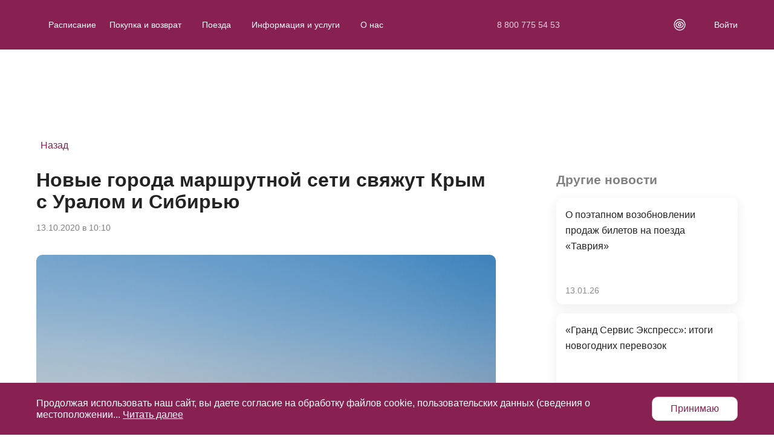

--- FILE ---
content_type: text/html; charset=UTF-8
request_url: https://grandtrain.ru/news/novye-goroda-marshrutnoy-seti-svyazhut-krym-s-uralom-i-sibiryu/
body_size: 18647
content:

<!DOCTYPE html>
<html lang="ru">

<head>
    <meta http-equiv="Content-Type" content="text/html; charset=UTF-8" />
<meta name="description" content="Новости Гранд Сервис Экспресс." />
<script data-skip-moving="true">(function(w, d, n) {var cl = "bx-core";var ht = d.documentElement;var htc = ht ? ht.className : undefined;if (htc === undefined || htc.indexOf(cl) !== -1){return;}var ua = n.userAgent;if (/(iPad;)|(iPhone;)/i.test(ua)){cl += " bx-ios";}else if (/Windows/i.test(ua)){cl += ' bx-win';}else if (/Macintosh/i.test(ua)){cl += " bx-mac";}else if (/Linux/i.test(ua) && !/Android/i.test(ua)){cl += " bx-linux";}else if (/Android/i.test(ua)){cl += " bx-android";}cl += (/(ipad|iphone|android|mobile|touch)/i.test(ua) ? " bx-touch" : " bx-no-touch");cl += w.devicePixelRatio && w.devicePixelRatio >= 2? " bx-retina": " bx-no-retina";if (/AppleWebKit/.test(ua)){cl += " bx-chrome";}else if (/Opera/.test(ua)){cl += " bx-opera";}else if (/Firefox/.test(ua)){cl += " bx-firefox";}ht.className = htc ? htc + " " + cl : cl;})(window, document, navigator);</script>


<link href="/bitrix/cache/css/s1/gse/template_bd3505a81e1c8aba25bd2962759cdce0/template_bd3505a81e1c8aba25bd2962759cdce0_v1.css?1768203518592037" type="text/css"  data-template-style="true" rel="stylesheet" />







<meta name="viewport" content="width=device-width, initial-scale=1">
<meta name="format-detection" content="telephone=no">
<meta name="format-detection" content="date=no">
<meta name="format-detection" content="address=no">
<meta name="format-detection" content="email=no">
<meta content="notranslate" name="google">
<meta name="yandex-verification" content="9fb44b4dd36d225a">
<link rel="icon" type="image/ico" sizes="16x16" href="/favicon.ico">
<link rel="icon" href="/images/favicons/favicon.svg" type="image/svg+xml">
<meta name="msapplication-TileColor" content="#da532c">
<meta name="theme-color" content="#fffff">
<meta name="msapplication-navbutton-color" content="#000">
<meta name="apple-mobile-web-app-status-bar-style" content="#000">



        <!-- Top.Mail.Ru counter -->

<noscript><div><img src="https://top-fwz1.mail.ru/counter?id=3537770;js=na" style="position:absolute;left:-9999px;" alt="Top.Mail.Ru" /></div></noscript>
<!-- /Top.Mail.Ru counter -->
    <title>Новые города маршрутной сети свяжут Крым с Уралом и Сибирью</title>
</head>

<body class="body body--gsx">


<!-- Yandex.Metrika counter -->

<noscript><div><img src="https://mc.yandex.ru/watch/56144893" style="position:absolute; left:-9999px;" alt="" /></div></noscript>
<!-- /Yandex.Metrika counter -->
<!-- loader -->
<div class="preloader preloader--fixed preloader--dark default-preloader" style="display: none;">
    <div class="lottie-preloader"></div>
</div>

<header class="page-header">
    <div class="container">
        <div class="page-header__row">
            <div class="site-search" style="display: none;">
                
<form action="/poisk/">
    <div class="site-search__container">
        <div class="site-search__input">
            <input class="site-search__input-input" type="text" name="q" value="" maxlength="50" placeholder="Поиск информации по сайту" required>
            <img class="site-search__input-clear clear-hidden" src="/local/templates/gse/components/bitrix/search.form/header/img/site-search__clear.svg" alt="">
        </div>
        <input type="hidden" name="how" value="r">         <div class="site-search__submit">
            <input name="s" type="submit" value="Выполнить поиск">
        </div>
    </div>
</form>
            </div>
            <button class="burger page-header__burger" aria-label="Кнопка меню">
                <span>Кнопка меню</span>
            </button>
                        <a class="page-header__logo" href="/">
                <img src="/local/templates/gse/img/icon/logo-gsx.svg" alt="">
            </a>
            <div class="page-header__logos">                
                <a href="/" class="page-header__gse"><img src="/local/templates/gse/img/content/logo_header_gse.png" alt=""></a>
                <a href="https://grandexpress.ru/" class="page-header__grand" target="_blank"><img src="/local/templates/gse/img/content/logo_header_grand.svg" width="118" alt=""></a>
                <a href="/trains/tav/" class="page-header__tav"><img src="/local/templates/gse/img/content/logo_header_tav.png" alt=""></a>
            </div>
            
    <nav class="navtabs">
        <ul class="navtabs__list">
                                                <li class="navtabs__item">
                        <a class="navtabs__link" href="/raspisanie/" >Расписание</a>
                    </li>
                                                                <li class="navtabs__item navtabs__item-parent" data-container="1">
                        <div class="navtabs__link"><span>Покупка и возврат</span></div>
                    </li>
                                                                <li class="navtabs__item navtabs__item-parent" data-container="2">
                        <div class="navtabs__link"><span>Поезда</span></div>
                    </li>
                                                                <li class="navtabs__item navtabs__item-parent" data-container="3">
                        <div class="navtabs__link"><span>Информация и услуги</span></div>
                    </li>
                                                                <li class="navtabs__item navtabs__item-parent" data-container="4">
                        <div class="navtabs__link"><span>О нас</span></div>
                    </li>
                                    </ul>
    </nav>
            <div class="page-header__right">
    <a class="phone" href="tel:88007755453">8 800 775 54 53</a>
    <!--<a class="link-lk page-header__link-lk" href="#modal-lk" data-fancybox="">Войти</a>-->
</div>            <div class="page-header__right">
    <img class="open-site-search" src="/local/templates/gse/components/bitrix/search.form/header/img/icon-loupe.svg" alt="" />
    <a title="Версия для слабовидящих" style="color: #ffffff;display: flex;" href="/news/novye-goroda-marshrutnoy-seti-svyazhut-krym-s-uralom-i-sibiryu/?special_version=Y&utm_source=eye&utm_medium=visually&utm_campaign=version"><svg fill="#000000" width="22px" height="22px" viewBox="0 0 32 32" id="icon" xmlns="http://www.w3.org/2000/svg"><defs><style>.cls-1{fill:none;}</style></defs><title>accessibility--color</title><path d="M16,20a4,4,0,1,1,4-4A4.0045,4.0045,0,0,1,16,20Zm0-6a2,2,0,1,0,2,2A2.0021,2.0021,0,0,0,16,14Z"/><path d="M16,24a10.6547,10.6547,0,0,1-9.97-7.7576L5.9692,16l.0606-.2424A10.6547,10.6547,0,0,1,16,8a10.6547,10.6547,0,0,1,9.97,7.7576L26.0308,16l-.0606.2424A10.6547,10.6547,0,0,1,16,24ZM8.0352,16A8.5975,8.5975,0,0,0,16,22a8.5975,8.5975,0,0,0,7.9648-6A8.5975,8.5975,0,0,0,16,10,8.5975,8.5975,0,0,0,8.0352,16Z"/><path d="M16,30A14,14,0,1,1,30,16,14.0158,14.0158,0,0,1,16,30ZM16,4A12,12,0,1,0,28,16,12.0137,12.0137,0,0,0,16,4Z"/><rect id="_Transparent_Rectangle_" data-name="&lt;Transparent Rectangle&gt;" class="cls-1" width="32" height="32"/></svg></a>
</div>


												<a class="link-lk page-header__link-lk" href="#modal-lk" data-fancybox=""><span>Войти</span></a>
							        </div>
    </div>
</header>


            <div class="navcontent">
            <div class="navcontent__wrapper">
                <div class="container">
                    <div class="navcontent__inner">
                                                    <div class="navcontent__tab-inner" data-container="1">
                                <div class="navcontent__tab-inner-wrapper">
                                    <div class="navcontent__tab-col">
                                                                                <div class="navcontent__title">Покупка и возврат</div>
                                                                            </div>
                                                                            <div class="navcontent__tab-col">
                                            <ul class="navcontent__list">
                                                                                                    <li class="navcontent__list-item">
                                                        <a href="/"
                                                           class="navcontent__link"
                                                           >
                                                                                                                            <span>Купить билет</span>
                                                                                                                    </a>
                                                    </li>
                                                                                                    <li class="navcontent__list-item">
                                                        <a href="/vozvrat-biletov/"
                                                           class="navcontent__link"
                                                           >
                                                                                                                            <span>Вернуть билет</span>
                                                                                                                    </a>
                                                    </li>
                                                                                                    <li class="navcontent__list-item">
                                                        <a href="/redaktirovanie-biletov/"
                                                           class="navcontent__link"
                                                           >
                                                                                                                            <span>Проверить билет/отредактированные данные</span>
                                                                                                                    </a>
                                                    </li>
                                                                                            </ul>
                                        </div>
                                                                    </div>
                            </div> 
                                                    <div class="navcontent__tab-inner" data-container="2">
                                <div class="navcontent__tab-inner-wrapper">
                                    <div class="navcontent__tab-col">
                                                                                <div class="navcontent__title">Наши поезда</div>
                                                                            </div>
                                                                            <div class="navcontent__tab-col">
                                            <ul class="navcontent__list">
                                                                                                    <li class="navcontent__list-item">
                                                        <a href="/trains/tav/"
                                                           class="navcontent__link"
                                                           >
                                                                                                                            <img src="/local/templates/gse/img/icon/logo-tav.svg" alt="Таврия">
                                                                                                                    </a>
                                                    </li>
                                                                                                    <li class="navcontent__list-item">
                                                        <a href="https://grandexpress.ru/"
                                                           class="navcontent__link"
                                                           target="_blank">
                                                                                                                            <img src="/local/templates/gse/img/icon/logo-grand-white.svg" alt="Гранд Экспресс">
                                                                                                                    </a>
                                                    </li>
                                                                                            </ul>
                                        </div>
                                                                    </div>
                            </div> 
                                                    <div class="navcontent__tab-inner" data-container="3">
                                <div class="navcontent__tab-inner-wrapper">
                                    <div class="navcontent__tab-col">
                                                                                <div class="navcontent__title">Информация<br>и услуги для пассажиров</div>
                                                                                    <div>
                                                <div class="navcontent__list-pop-title">
                                                    <svg width="14" height="18" viewBox="0 0 14 18" fill="none" xmlns="http://www.w3.org/2000/svg">
                                                        <path d="M13.291 8.16404C12.9118 7.31063 12.3606 6.54466 11.6719 5.91404L11.1035 5.39255C11.0842 5.37533 11.061 5.36311 11.0359 5.35697C11.0107 5.35082 10.9845 5.35093 10.9594 5.35729C10.9344 5.36366 10.9112 5.37608 10.8921 5.39346C10.8729 5.41085 10.8584 5.43267 10.8496 5.45701L10.5957 6.18552C10.4375 6.64255 10.1465 7.10935 9.73438 7.56834C9.70703 7.59763 9.67578 7.60545 9.6543 7.6074C9.63281 7.60935 9.59961 7.60545 9.57031 7.5781C9.54297 7.55466 9.5293 7.51951 9.53125 7.48435C9.60352 6.30857 9.25195 4.9824 8.48242 3.53904C7.8457 2.33982 6.96094 1.40427 5.85547 0.75193L5.04883 0.277321C4.94336 0.214821 4.80859 0.296852 4.81445 0.419899L4.85742 1.3574C4.88672 1.99802 4.8125 2.56443 4.63672 3.03513C4.42188 3.6113 4.11328 4.14646 3.71875 4.62693C3.44419 4.96084 3.13299 5.26287 2.79102 5.52732C1.96739 6.16046 1.29768 6.97172 0.832031 7.90037C0.367527 8.83711 0.125567 9.86845 0.125 10.914C0.125 11.8359 0.306641 12.7285 0.666016 13.5703C1.01302 14.3808 1.51379 15.1163 2.14063 15.7363C2.77344 16.3613 3.50781 16.8535 4.32617 17.1953C5.17383 17.5508 6.07227 17.7304 7 17.7304C7.92773 17.7304 8.82617 17.5508 9.67383 17.1972C10.4902 16.8574 11.2325 16.3619 11.8594 15.7383C12.4922 15.1133 12.9883 14.3828 13.334 13.5722C13.6928 12.7327 13.8769 11.829 13.875 10.916C13.875 9.96287 13.6797 9.03709 13.291 8.16404Z" fill="currentColor"/>
                                                    </svg>
                                                    <span>Популярное</span>
                                                </div>
                                                <ul class="navcontent__list">
                                                                                                            <li class="navcontent__list-item">
                                                            <a href="/karta-kryma/"
                                                               class="navcontent__link"
                                                               >
                                                                                                                                <span>Интерактивная карта Крыма</span>
                                                                                                                            </a>
                                                        </li>
                                                                                                            <li class="navcontent__list-item">
                                                            <a href="/passazhiram/vydacha-spravok/"
                                                               class="navcontent__link"
                                                               >
                                                                                                                                <span>Запрос справок</span>
                                                                                                                            </a>
                                                        </li>
                                                                                                            <li class="navcontent__list-item">
                                                            <a href="/passazhiram/ggrt/"
                                                               class="navcontent__link"
                                                               >
                                                                                                                                <span>Сезонные изменения тарифов</span>
                                                                                                                            </a>
                                                        </li>
                                                                                                            <li class="navcontent__list-item">
                                                            <a href="/obratnaya-svyaz/"
                                                               class="navcontent__link"
                                                               >
                                                                                                                                <span>Обратная связь</span>
                                                                                                                            </a>
                                                        </li>
                                                                                                            <li class="navcontent__list-item">
                                                            <a href="/passazhiram/"
                                                               class="navcontent__link navcontent__link--highlited"
                                                               >
                                                                                                                                    <svg width="20" height="21">
                                                                        <use xlink:href="/local/templates/gse/img/sprite-information-services.svg#icon-faq"></use>
                                                                    </svg>
                                                                                                                                <span>Справочный раздел</span>
                                                                                                                                    <svg class="navcontent__link-arrow" width="7" height="12" viewBox="0 0 7 12" fill="none" xmlns="http://www.w3.org/2000/svg">
                                                                        <path d="M6.53033 6.53033C6.82322 6.23744 6.82322 5.76256 6.53033 5.46967L1.75736 0.696699C1.46447 0.403806 0.989593 0.403806 0.696699 0.696699C0.403806 0.989593 0.403806 1.46447 0.696699 1.75736L4.93934 6L0.696699 10.2426C0.403806 10.5355 0.403806 11.0104 0.696699 11.3033C0.989593 11.5962 1.46447 11.5962 1.75736 11.3033L6.53033 6.53033ZM5 6.75H6V5.25H5V6.75Z" fill="currentColor"/>
                                                                    </svg>
                                                                                                                            </a>
                                                        </li>
                                                                                                    </ul>
                                            </div>
                                                                            </div>
                                                                                    <div class="navcontent__tab-col">
                                                    <div class="navcontent__tab-col-subtitle">До поездки</div>
                                                    <ul class="navcontent__list">
                                                                                                                    <li class="navcontent__list-item">
                                                                <a href="/vozvrat-biletov/"
                                                                   class="navcontent__link"
                                                                   >
                                                                   <span>Вернуть билет</span>
                                                                </a>
                                                            </li>  
                                                                                                                    <li class="navcontent__list-item">
                                                                <a href="/biznes-zaly/"
                                                                   class="navcontent__link"
                                                                   >
                                                                   <span>Бизнес-залы</span>
                                                                </a>
                                                            </li>  
                                                                                                                    <li class="navcontent__list-item">
                                                                <a href="/uslugi/strakhovanie/"
                                                                   class="navcontent__link"
                                                                   >
                                                                   <span>Добровольное cтрахование</span>
                                                                </a>
                                                            </li>  
                                                                                                                    <li class="navcontent__list-item">
                                                                <a href="/uslugi/individualnoe-puteshestvie/"
                                                                   class="navcontent__link"
                                                                   >
                                                                   <span>Индивидуальное путешествие</span>
                                                                </a>
                                                            </li>  
                                                                                                                    <li class="navcontent__list-item">
                                                                <a href="/malomobilnym-passazhiram/"
                                                                   class="navcontent__link"
                                                                   >
                                                                   <span>Маломобильным пассажирам</span>
                                                                </a>
                                                            </li>  
                                                                                                                    <li class="navcontent__list-item">
                                                                <a href="/uslugi/oplata-dlya-yuridicheskikh-lic/"
                                                                   class="navcontent__link"
                                                                   >
                                                                   <span>Оплата для юрлиц</span>
                                                                </a>
                                                            </li>  
                                                                                                                    <li class="navcontent__list-item">
                                                                <a href="/redaktirovanie-biletov/"
                                                                   class="navcontent__link"
                                                                   >
                                                                   <span>Отредактировать персональные данные</span>
                                                                </a>
                                                            </li>  
                                                                                                                    <li class="navcontent__list-item">
                                                                <a href="/uslugi/gruzoperevozki/"
                                                                   class="navcontent__link"
                                                                   >
                                                                   <span>Перевозка корреспонденций, посылок</span>
                                                                </a>
                                                            </li>  
                                                                                                                    <li class="navcontent__list-item">
                                                                <a href="/uslugi/perevozka-organizovannykh-grupp/"
                                                                   class="navcontent__link"
                                                                   >
                                                                   <span>Перевозка организованных групп</span>
                                                                </a>
                                                            </li>  
                                                                                                                    <li class="navcontent__list-item">
                                                                <a href="/proezd-dlya-mnogodetnykh-semey/"
                                                                   class="navcontent__link"
                                                                   >
                                                                   <span>Проезд для многодетных семей</span>
                                                                </a>
                                                            </li>  
                                                                                                                    <li class="navcontent__list-item">
                                                                <a href="/raspisanie/"
                                                                   class="navcontent__link"
                                                                   >
                                                                   <span>Расписание поездов</span>
                                                                </a>
                                                            </li>  
                                                                                                                    <li class="navcontent__list-item">
                                                                <a href="/perevozka-detej/"
                                                                   class="navcontent__link"
                                                                   >
                                                                   <span>Сопровождение детей</span>
                                                                </a>
                                                            </li>  
                                                                                                            </ul>
                                                </div>
                                                                                            <div class="navcontent__tab-col">
                                                    <div class="navcontent__tab-col-subtitle">В пути</div>
                                                    <ul class="navcontent__list">
                                                                                                                    <li class="navcontent__list-item">
                                                                <a href="/uslugi/dush/"
                                                                   class="navcontent__link"
                                                                   >
                                                                   <span>Душ</span>
                                                                </a>
                                                            </li>  
                                                                                                                    <li class="navcontent__list-item">
                                                                <a href="/uslugi/pitanie/tavria/"
                                                                   class="navcontent__link"
                                                                   >
                                                                   <span>Питание в поездах «Таврия»</span>
                                                                </a>
                                                            </li>  
                                                                                                                    <li class="navcontent__list-item">
                                                                <a href="/uslugi/provoz-bagazha/"
                                                                   class="navcontent__link"
                                                                   >
                                                                   <span>Провоз багажа</span>
                                                                </a>
                                                            </li>  
                                                                                                                    <li class="navcontent__list-item">
                                                                <a href="/uslugi/provoz-zhivotnyh/"
                                                                   class="navcontent__link"
                                                                   >
                                                                   <span>Провоз животных</span>
                                                                </a>
                                                            </li>  
                                                                                                                    <li class="navcontent__list-item">
                                                                <a href="/uslugi/tavriya-media/"
                                                                   class="navcontent__link"
                                                                   >
                                                                   <span>Развлечения в поездах</span>
                                                                </a>
                                                            </li>  
                                                                                                                    <li class="navcontent__list-item">
                                                                <a href="/uslugi/telemedicina/"
                                                                   class="navcontent__link"
                                                                   >
                                                                   <span>Телемедицина в SmartMed</span>
                                                                </a>
                                                            </li>  
                                                                                                                    <li class="navcontent__list-item">
                                                                <a href="/upload/Tavria_Catalog_2025-04_web2.pdf"
                                                                   class="navcontent__link"
                                                                   target="_blank">
                                                                   <span>Каталог Таврия.Маркет</span>
                                                                </a>
                                                            </li>  
                                                                                                            </ul>
                                                </div>
                                                                                            <div class="navcontent__tab-col">
                                                    <div class="navcontent__tab-col-subtitle">После поездки</div>
                                                    <ul class="navcontent__list">
                                                                                                                    <li class="navcontent__list-item">
                                                                <a href="https://mycarrental.ru/simferopol-railway/?ref=grandtrain&marker=header-link"
                                                                   class="navcontent__link"
                                                                   target="_blank">
                                                                   <span>Аренда автомобиля</span>
                                                                </a>
                                                            </li>  
                                                                                                                    <li class="navcontent__list-item">
                                                                <a href="https://ostrovok.ru/?cur=RUB&lang=ru&partner_extra=None&partner_slug=140560.affiliate.d7d7&utm_campaign=ru-ru%2C+deeplink%2C+affiliate&utm_medium=api2&utm_source=140560.affiliate.d7d7&utm_term=None"
                                                                   class="navcontent__link"
                                                                   target="_blank">
                                                                   <span>Аренда жилья</span>
                                                                </a>
                                                            </li>  
                                                                                                                    <li class="navcontent__list-item">
                                                                <a href="/poisk-zabytykh-veshchej/"
                                                                   class="navcontent__link"
                                                                   >
                                                                   <span>Поиск забытых вещей</span>
                                                                </a>
                                                            </li>  
                                                                                                                    <li class="navcontent__list-item">
                                                                <a href="/uslugi/sim-karty/"
                                                                   class="navcontent__link"
                                                                   >
                                                                   <span>Сим-карты для связи в Крыму</span>
                                                                </a>
                                                            </li>  
                                                                                                                    <li class="navcontent__list-item">
                                                                <a href="/uslugi/uslugi-nosilshchikov/"
                                                                   class="navcontent__link"
                                                                   >
                                                                   <span>Услуги носильщиков</span>
                                                                </a>
                                                            </li>  
                                                                                                            </ul>
                                                </div>
                                                                            </div>
                            </div> 
                                                    <div class="navcontent__tab-inner" data-container="4">
                                <div class="navcontent__tab-inner-wrapper">
                                    <div class="navcontent__tab-col">
                                                                                <div class="navcontent__title">О компании</div>
                                                                            </div>
                                                                            <div class="navcontent__tab-col">
                                            <ul class="navcontent__list">
                                                                                                    <li class="navcontent__list-item">
                                                        <a href="/o-kompanii/vakansii/"
                                                           class="navcontent__link"
                                                           >
                                                                                                                            <span>Вакансии</span>
                                                                                                                    </a>
                                                    </li>
                                                                                                    <li class="navcontent__list-item">
                                                        <a href="/mediakit/"
                                                           class="navcontent__link"
                                                           >
                                                                                                                            <span>Медиакит</span>
                                                                                                                    </a>
                                                    </li>
                                                                                                    <li class="navcontent__list-item">
                                                        <a href="/o-kompanii/"
                                                           class="navcontent__link"
                                                           >
                                                                                                                            <span>Миссия и ценности</span>
                                                                                                                    </a>
                                                    </li>
                                                                                                    <li class="navcontent__list-item">
                                                        <a href="/news/"
                                                           class="navcontent__link"
                                                           >
                                                                                                                            <span>Новости</span>
                                                                                                                    </a>
                                                    </li>
                                                                                                    <li class="navcontent__list-item">
                                                        <a href="/amozhetv/"
                                                           class="navcontent__link"
                                                           >
                                                                                                                            <span>Статьи</span>
                                                                                                                    </a>
                                                    </li>
                                                                                                    <li class="navcontent__list-item">
                                                        <a href="/fotobank/"
                                                           class="navcontent__link"
                                                           >
                                                                                                                            <span>Фотобанк</span>
                                                                                                                    </a>
                                                    </li>
                                                                                            </ul>
                                        </div>
                                                                    </div>
                            </div> 
                                            </div>
                </div>
            </div>
        </div>
    <main>
    


<div class="container">
    <div class="news-detail">
        <div class="article-detail article-detail--news">
            <a href="/news/" class="article-detail__prev">Назад</a>
            <h1 class="article-detail__title article-detail__title--news">Новые города маршрутной сети свяжут Крым с Уралом и Сибирью</h1>
            <div class="article-detail__date-wrapper">
                <span>13.10.2020 в 10:10</span>
            </div>
                                        <div class="article-detail__preview-img">
                    <img src="/upload/iblock/505/505a933f1cb0038f77da97a5262d0e41.jpg" alt="Новые города маршрутной сети свяжут Крым с Уралом и Сибирью">
                </div>
                                        <div class="article-detail__content">
                    <p style="text-align: justify;">
	 Работая над улучшением качества обслуживания и учитывая пожелания пассажиров, компания «Гранд Сервис Экспресс» продлевает маршруты курсирующих поездов «Таврия» Симферополь – Екатеринбург до Перми, Омска и Тюмени. Поезда из Крыма в Пермь и Омск начнут курсировать с середины декабря с периодичностью два раза в неделю. В составе поездов купейные и плацкартные вагоны, также вагоны-рестораны.
</p>
<p style="text-align: justify;">
</p>
<p style="text-align: justify;">
	 Поезда из Симферополя в Пермь будут отправляться по вторникам и субботам и следовать по маршруту через Ростов-На-Дону, Волгоград, Саратов, Самару, Уфу, Челябинск и Екатеринбург. В обратном направлении поезда будут отправляться по вторникам и пятницам. Время в пути составит 75 часов.
</p>
<p style="text-align: justify;">
</p>
<p style="text-align: justify;">
	 Первый состав поезда «Таврия» № 142/141 Симферополь – Пермь отправится 12 декабря в 00:55 (мск) с железнодорожного вокзала Симферополя и прибудет в Пермь 15 декабря в 05:07 (мск). Из Перми первый поезд отправится 15 декабря в 14:04 (мск) и прибудет в Симферополь 18 декабря в 15:40 (мск).
</p>
<p style="text-align: justify;">
</p>
<p style="text-align: justify;">
	 Поезда из Симферополя в Омск будут отправляться по четвергам и воскресеньям и следовать по маршруту через Ростов-на-Дону, Пензу, Саранск, Казань, Екатеринбург и Тюмень. В обратном направлении - по средам и воскресеньям. Время в пути составит 75 часов.
</p>
<p style="text-align: justify;">
</p>
<p style="text-align: justify;">
	 Первый состав поезда «Таврия» № 76/75 Симферополь – Омск отправится 13 декабря в 01:15 (мск) с железнодорожного вокзала Симферополя и прибудет в Омск 16 декабря в 04:25 (мск). Из Омска первый поезд отправится 16 декабря в 7:49 (мск) и прибудет в Симферополь 19 декабря в 15:40 (мск).
</p>
<p style="text-align: justify;">
</p>
<p style="text-align: justify;">
	 Билеты на новые направления доступны на официальном сайте компании-перевозчика <a href="/">grandtrain.ru</a>, в мобильном приложении «ГСЭ Билеты», также в кассах дальнего следования железнодорожных вокзалов, в кассах и на сайтах агентов продаж.
</p>
<p style="text-align: justify;">
</p>
<p style="text-align: justify;">
	 Поезда «Таврия» уже связывают на текущий момент Симферополь с Екатеринбургом, Кисловодском и Москвой, Севастополь с Москвой и Санкт-Петербургом.
</p>
<p style="text-align: justify;">
</p>
<p style="text-align: justify;">
	 Подробную информацию о правилах оформления проездных документов и о движении поездов пассажиры могут получить на официальном сайте <a href="/">grandtrain.ru</a> в разделе «<a href="/information/">Пассажирам</a>», а также по круглосуточному телефону контактного центра компании «Гранд Сервис Экспресс" - <a href="tel:8%20800%20775%2054%2053">8 800 775 54 53</a>.
</p>
<p style="text-align: justify;">
</p>                </div>
                    </div>
        <div class="news-detail-sidebar">
            
<h2>Другие новости</h2>
<div class="news-detail-sidebar__items">
                    <a href="/news/o-poetapnom-vozobnovlenii-prodazh-biletov-na-poezda-tavriya/" class="articles-list__item" id="bx_3218110189_4518225">
            <p class="articles-list__item-title">О поэтапном возобновлении продаж билетов на поезда «Таврия»</p>
            <div class="articles-list__item-bottom">
                <div class="articles-list__datelink-row">
                    <span class="articles-list__date">13.01.26</span>
                    <span class="articles-list__link"></span>
                </div>
            </div>
        </a>
                    <a href="/news/grand-servis-ekspress-itogi-novogodnikh-perevozok/" class="articles-list__item" id="bx_3218110189_4518224">
            <p class="articles-list__item-title">«Гранд Сервис Экспресс»: итоги новогодних перевозок</p>
            <div class="articles-list__item-bottom">
                <div class="articles-list__datelink-row">
                    <span class="articles-list__date">13.01.26</span>
                    <span class="articles-list__link"></span>
                </div>
            </div>
        </a>
                    <a href="/news/vse-poezda-vvedeny-v-grafik/" class="articles-list__item" id="bx_3218110189_4518223">
            <p class="articles-list__item-title">Все поезда введены в график</p>
            <div class="articles-list__item-bottom">
                <div class="articles-list__datelink-row">
                    <span class="articles-list__date">09.01.26</span>
                    <span class="articles-list__link"></span>
                </div>
            </div>
        </a>
    </div>
        </div>
    </div>
</div>

 </main>

<footer class="page-footer">
	<div class="container">
		<div class="page-footer__row page-footer__row--nav page-footer__row--ident">
            		<div class="page-footer__column page-footer__column--xl-2 d-none d-xl-block">
		<ul class="page-footer__nav">
											<li class="page-footer__item">
					<a class="page-footer__link" href="/">Главная</a>
				</li>
											<li class="page-footer__item">
					<a class="page-footer__link" href="/raspisanie/">Расписание</a>
				</li>
											<li class="page-footer__item">
					<a class="page-footer__link" href="/vozvrat-biletov/">Возврат билетов</a>
				</li>
											<li class="page-footer__item">
					<a class="page-footer__link" href="/news/">Новости</a>
				</li>
					</ul>
	</div>
		<div class="page-footer__column page-footer__column--xl-2 d-none d-xl-block">
		<ul class="page-footer__nav">
											<li class="page-footer__item">
					<a class="page-footer__link" href="/obratnaya-svyaz/">Обратная связь</a>
				</li>
											<li class="page-footer__item">
					<a class="page-footer__link" href="/o-kompanii/">О компании</a>
				</li>
											<li class="page-footer__item">
					<a class="page-footer__link" href="/passazhiram/">Частые вопросы</a>
				</li>
											<li class="page-footer__item">
					<a class="page-footer__link" href="/offer/">Публичная оферта</a>
				</li>
					</ul>
	</div>
		<div class="page-footer__column page-footer__column--xl-2 d-none d-xl-block">
		<ul class="page-footer__nav">
											<li class="page-footer__item">
					<a class="page-footer__link" href="/privacy/">Политика конфиденциальности</a>
				</li>
											<li class="page-footer__item">
					<a class="page-footer__link" href="/fotobank/">Фотобанк</a>
				</li>
					</ul>
	</div>
				<div class="page-footer__column page-footer__column-grow d-none d-xl-block">
				<div class="page-footer__right-row">
					<div class="page-footer__social">
	<div class="page-footer__social-company">
		<div class="page-footer__social-title">Гранд Сервис Экспресс</div>
		<ul class="page-footer__social-list">
			<li class="page-footer__social-item">
				<a class="page-footer__social-link page-footer__social-link--tlgrm" href="https://t.me/tavria_train" target="_blank">
					<svg width="20" height="20" viewBox="0 0 20 20" xmlns="http://www.w3.org/2000/svg">
						<use xlink:href="/local/templates/gse/img/symbols.svg#icon-tlgrm"></use>
					</svg>
				</a>
			</li>
			<li class="page-footer__social-item">
				<a class="page-footer__social-link" href="https://dzen.ru/tavria_train" target="_blank">
					<svg width="20" height="20">
						<use xlink:href="/local/templates/gse/img/symbols.svg#icon-dzen--gsx"></use>
					</svg>
				</a>
			</li>
		</ul>
	</div>
	<div class="page-footer__social-company">
		<div class="page-footer__social-title">Поезда «Таврия»</div>
		<ul class="page-footer__social-list">								
			<li class="page-footer__social-item">
				<a class="page-footer__social-link" href="https://vk.com/tavria.train" target="_blank">
					<svg width="20" height="20">
						<use xlink:href="/local/templates/gse/img/symbols.svg#icon-vk"></use>
					</svg>
				</a>
			</li>			
			<li class="page-footer__social-item">
				<a class="page-footer__social-link" href="https://ok.ru/group/55946239279183" target="_blank">
					<svg width="20" height="20">
						<use xlink:href="/local/templates/gse/img/symbols.svg#icon-ok"></use>
					</svg>
				</a>
			</li>
		</ul>
	</div>
	<div class="page-footer__social-company">
		<div class="page-footer__social-title">Поезд «Гранд Экспресс»</div>
		<ul class="page-footer__social-list">
			<li class="page-footer__social-item">
				<a class="page-footer__social-link" href="https://vk.com/grandexpress" target="_blank">
					<svg width="20" height="20">
						<use xlink:href="/local/templates/gse/img/symbols.svg#icon-vk"></use>
					</svg>
				</a>
			</li>			
			<li class="page-footer__social-item">
				<a class="page-footer__social-link" href="https://ok.ru/poezdgrand" target="_blank">
					<svg width="20" height="20">
						<use xlink:href="/local/templates/gse/img/symbols.svg#icon-ok"></use>
					</svg>
				</a>
			</li>
		</ul>
	</div>
</div>

					<div class="page-footer__mobile-app">
						<div class="page-footer__mobile-app-title">Мобильное приложение:</div>
						<div class="page-footer__mobile-app-list">
							<div class="page-footer__mobile-app-item">
                                <a href="https://play.google.com/store/apps/details?id=com.ticket_train" target="_blank">
	<svg width="95" height="28">
		<use xlink:href="/local/templates/gse/img/symbols.svg#icon-google-play"></use>
	</svg>
</a>							</div>
							<div class="page-footer__mobile-app-item">
                                <a href="https://www.rustore.ru/catalog/app/com.ticket_train" target="_blank">
	<svg width="85" height="28">
		<use xlink:href="/local/templates/gse/img/symbols.svg#icon-rustore"></use>
	</svg>
</a>							</div>
							<div class="page-footer__mobile-app-item">
                                <a href="https://apps.apple.com/ru/app/grandtrain-2-0/id6502711023" target="_blank">
	<svg width="85" height="28">
		<use xlink:href="/local/templates/gse/img/symbols.svg#icon-app-store"></use>
	</svg>
</a>							</div>							
						</div>
					</div>
				</div>
			</div>
		</div>
				<div class="page-footer__row page-footer__row--bottom">
			<div class="page-footer__column page-footer__column--xl-6">
				<div class="developer">
					<div class="developer__row developer__row--xl-fe">
                        
					</div>
				</div>
				<p class="page-footer__copyright">
                    © 2026, АО ТК «Гранд Сервис Экспресс»
<a href="https://roskachestvo.gov.ru/" target="_blank" class="rk-logo"><img src="/local/templates/gse/img/content/rk_logo.png?20200407"></a>				</p>
			</div>
			<div class="page-footer__column page-footer__column--xl-6 d-none d-xl-block">
				<div class="page-footer__contact d-none d-xl-block">
					<p class="page-footer__address">
                        					</p>
					<div class="page-footer__contact-link">
                        <a href="tel:88007755453">8 800 775 54 53</a>					</div>
									</div>
			</div>
		</div>
	</div>
</footer>

<div class="modal modal-calendar js-calendar-1">
	<div class="modal-calendar__header">
		<h3 class="modal-calendar__header-title">Выбрать дату туда</h3>
		<button class="close modal-calendar__close" aria-label="Закрыть модальное окно" data-fancybox-close="">
			<span></span>
		</button>
	</div>
	<div class="modal__content">
		<div class="js-calendar-inline-1"></div>
	</div>
</div>
<div class="modal modal-calendar js-calendar-2">
	<div class="modal-calendar__header">
		<h3 class="modal-calendar__header-title">Выбрать дату обратно</h3>
		<button class="close modal-calendar__close" aria-label="Закрыть модальное окно" data-fancybox-close="">
			<span></span>
		</button>
	</div>
	<div class="modal__content">
		<div class="js-calendar-inline-2"></div>
	</div>
</div>
<div class="modal modal-calendar js-calendar-3">
	<div class="modal-calendar__header">
		<h3 class="modal-calendar__header-title">Выбрать месяц обратно</h3>
		<button class="close modal-calendar__close" aria-label="Закрыть модальное окно" data-fancybox-close="">
			<span></span>
		</button>
	</div>
	<div class="modal__content">
		<div class="js-calendar-inline-3">
			<div class="datepicker-container bwd datepicker-inline">
				<div class="datepicker-tabs-content active" data-target="by-month">
					<p class="title">Выберите месяц</p>
					<ul></ul>
				</div>
			</div>
		</div>
	</div>
</div>

	
<div class="modal modal-lk modal-lk--avt" id="modal-lk" tabindex="-1" role="dialog">
    <img class="modal-lk__logo" src="/local/templates/gse/img/icon/logo-gsx-color.svg" alt="Логотип Гранд Экспресс Сервис" />
    <div class="modal-lk__content">
        <div class="modal-lk__header">
            <h3 class="modal-lk__title">Вход в личный кабинет</h3>
            <button class="close modal-lk__close" aria-label="Закрыть модальное окно" data-fancybox-close=""><span></span></button>
        </div>
        <div class="modal-lk__content-wrap">
			<form class="form" id="log-personal-account" name="system_auth_form" method="post" target="_top" action="">
				<div class="errors"></div>
				<div class="modal-lk__field">
					<label class="field-text  field-text--req">
						<span class="field-text__input-wrap">
							<input class="field-text__input auth-email" type="email" value="" placeholder="E-mail" name="EMAIL" required/>
							<span class="field-text__help-text"></span>
						</span>
					</label>
					<label class="field-text  field-text--req js-password">
						<span class="field-text__input-wrap">
							<input class="field-text__input" type="password" value="" placeholder="Пароль" name="PASSWORD" required/>
							<span class="field-text__help-text"></span>
							<button class="field-text__eye" type="button" aria-label="Показать пароль"></button>
						</span>
					</label>
				</div>
                
                <div class="modal-lk__field check-code" style="display: none;">
                    <div class="descr">
                        Мы выслали на указанный адрес одноразовый <span style="white-space: nowrap">5-значный код.</span> Пожалуйста, проверьте почту и введите полученный код в поле ниже. 
                    </div>
                    <label class="field-text">
						<span class="field-text__input-wrap">
							<input class="field-text__input" type="text" value="" name="auth-code"  maxlength="5"/>
							<span class="field-text__help-text">Введен не верный код</span>
						</span>
					</label>
                    <div class="vw-refresh-auth" data-vw-total="300" data-started="0">
                        <svg width="20" height="20" class="mp-services__pop-icon-arrow">
                            <use xlink:href="/local/components/gse/personal.auth/templates/auth_modal/img/vw-d-sprite.svg#vw-refresh"></use>
                        </svg>
                        <div class="vw-refresh-auth__timer">Отправить повторно <i>через</i> <span></span></div>
                    </div>
                    <div class="vw-help-auth">
                        <div class="vw-help-auth__question">
                            <div>Что делать, если не приходит код?</div>
                            <svg width="16" height="10"><use xlink:href="/local/components/gse/personal.auth/templates/auth_modal/img/vw-d-sprite.svg#vw-arrow"></use></svg>
                        </div>
                        <div class="vw-help-auth__answer" style="display: none;">
                            <ul>
                                <li>Убедитесь, что указали верный адрес электронной почты;</li>
                                <li>Проверьте папку «Спам», письмо с кодом могло попасть туда;</li>
                                <li>Подождите несколько минут, иногда доставка письма может занять время;</li>
                                <li>Попробуйте вручную обновить папку «Входящие»;</li>
                                <li>Запросите код заново, используя кнопку «Отправить код повторно».</li>
                            </ul>
                        </div>
                    </div>
                </div>
				
				<button class="btn btn--gsx modal-lk__btn" type="submit" name="Login">Войти</button>
				<div class="modal-lk__row">
					<a class="modal-lk__link js-modal-open" href="#modal-recovery">Восстановить пароль</a>
					<a class="modal-lk__link js-modal-open" href="#modal-reg">Зарегистрироваться</a>
				</div>
			</form>
		</div>
    </div>
</div>	
<div class="modal modal-lk modal-lk--avt" id="modal-reg" tabindex="-1" role="dialog">
    <img class="modal-lk__logo" src="/local/templates/gse/img/icon/logo-gsx-color.svg" alt="Логотип Гранд Экспресс Сервис" />
    <div class="modal-lk__content">
        <div class="modal-lk__header">
            <h3 class="modal-lk__title">Регистрация</h3>
            <button class="close modal-lk__close" aria-label="Закрыть модальное окно" data-fancybox-close=""><span></span></button>
        </div>
        <div class="modal-lk__content-wrap">
			<form class="form" id="registration-account" name="system_auth_form" method="post" target="_top" action="">
				<div class="errors"></div>
				<div class="modal-lk__field">
					<label class="field-text  field-text--req">
						<span class="field-text__input-wrap">
							<input class="field-text__input" type="email" value="" placeholder="E-mail" name="EMAIL" required/>
							<span class="field-text__help-text"></span>
						</span>
					</label>
									</div>
				<div class="modal-lk__warning">
					<p>
						Нажимая кнопку «Зарегистрироваться», даю <a href = "/privacy/soglasie-pd-lk/">согласие на обработку персональных данных</a>.
					</p>
				</div>
				<button class="btn btn--gsx modal-lk__btn" type="submit" name="Login">Зарегистрироваться</button>
				<div class="modal-lk__row">
					<a class="modal-lk__link js-modal-open" href="#modal-recovery">Восстановить пароль</a>
					<a class="modal-lk__link js-modal-open" href="#modal-lk">Авторизоваться</a>
				</div>
			</form>
		</div>
    </div>
</div>	
<div class="modal modal-lk modal-lk--avt" id="modal-recovery" tabindex="-1" role="dialog">
    <img class="modal-lk__logo" src="/local/templates/gse/img/icon/logo-gsx-color.svg" alt="Логотип Гранд Экспресс Сервис" />
    <div class="modal-lk__content">
        <div class="modal-lk__header">
            <h3 class="modal-lk__title">Восстановление доступа к личному кабинету</h3>
            <button class="close modal-lk__close" aria-label="Закрыть модальное окно" data-fancybox-close=""><span></span></button>
        </div>
        <div class="modal-lk__content-wrap">
			<form class="form" id="password-recovery" name="system_auth_form" method="post" target="_top" action="">
				<div class="errors"></div>
				<div class="modal-lk__warning">
					<p>
						Интервал между запросами должен быть не менее часа.
					</p>
				</div>
				<div class="modal-lk__field">
					<label class="field-text  field-text--req">
						<span class="field-text__input-wrap">
							<input class="field-text__input" type="email" value="" placeholder="E-mail" name="EMAIL" required/>
							<span class="field-text__help-text"></span>
						</span>
					</label>
				</div>
				
				<button class="btn btn--gsx modal-lk__btn" type="submit" name="Login">Восстановить пароль</button>
				<div class="modal-lk__row">
					<a class="modal-lk__link js-modal-open" href="#modal-reg">Зарегистрироваться</a>
					<a class="modal-lk__link js-modal-open" href="#modal-lk">Авторизоваться</a>
				</div>
			</form>
		</div>
    </div>
</div>	    

<div class="mb-menu" id="menu" tabindex="-1" role="dialog">
	<div class="mb-menu__dialog">
		<header class="mb-menu__header">
			<div class="container mb-menu__header-container">
				<button class="close mb-menu__close" aria-label="Закрыть меню" data-fancybox-close="">
					<span></span>
				</button>
												<div class="mb-menu_logos">
					<a href="/?utm_source=t2211&utm_medium=logo" class="page-header__gsx"><img src="/local/templates/gse/img/icon/logo-gsx.svg" alt=""></a>
		            <a href="https://grandexpress.ru/" class="page-header__grand" target="_blank"><img src="/local/templates/gse/img/icon/logo-grand-white.svg" alt=""></a>
		            <a href="/trains/tav/" class="page-header__tav"><img src="/local/templates/gse/img/icon/logo-tav.svg" alt=""></a>
		        </div>
			</div>
		</header>
        		<div class="mb-menu__navigation">
			<div class="container">
                    <nav class="navigation">
        <ul class="navigation__list">
                            <li class="navigation__item">
                                    <a class="navigation__link"
                       href="/raspisanie/"
                       >
                        <span>Расписание</span>
                    </a>
                </li>
                                                            <li class="navigation__item">
                                    <div class="navigation__link navigation__link-parent">
                        <span>Покупка и возврат</span>
                    </div>
                    <ul class="navigation__list-submenu">
                                                            <li class="navigation__item">
                                    <a class="navigation__link"
                       href="/"
                       >
                        <span>Купить билет</span>
                    </a>
                </li>
                                                            <li class="navigation__item">
                                    <a class="navigation__link"
                       href="/vozvrat-biletov/"
                       >
                        <span>Вернуть билет</span>
                    </a>
                </li>
                                                            <li class="navigation__item">
                                    <a class="navigation__link"
                       href="/redaktirovanie-biletov/"
                       >
                        <span>Проверить билет/отредактированные данные</span>
                    </a>
                </li>
                                            </ul></li>                <li class="navigation__item">
                                    <div class="navigation__link navigation__link-parent">
                        <span>Поезда</span>
                    </div>
                    <ul class="navigation__list-submenu">
                                                            <li class="navigation__item">
                                    <a class="navigation__link"
                       href="/trains/tav/"
                       >
                        <span>Таврия</span>
                    </a>
                </li>
                                                            <li class="navigation__item">
                                    <a class="navigation__link"
                       href="https://grandexpress.ru/"
                       target="_blank">
                        <span>Гранд Экспресс</span>
                    </a>
                </li>
                                            </ul></li>                <li class="navigation__item">
                                    <div class="navigation__link navigation__link-parent">
                        <span>Информация и услуги</span>
                    </div>
                    <ul class="navigation__list-submenu">
                                                            <li class="navigation__item">
                                    <div class="navigation__link navigation__link-parent">
                        <span>До поездки</span>
                    </div>
                    <ul class="navigation__list-submenu navigation__list-submenu-2">
                                                            <li class="navigation__item">
                                    <a class="navigation__link"
                       href="/vozvrat-biletov/"
                       >
                        <span>Вернуть билет</span>
                    </a>
                </li>
                                                            <li class="navigation__item">
                                    <a class="navigation__link"
                       href="/biznes-zaly/"
                       >
                        <span>Бизнес-залы</span>
                    </a>
                </li>
                                                            <li class="navigation__item">
                                    <a class="navigation__link"
                       href="/uslugi/strakhovanie/"
                       >
                        <span>Добровольное cтрахование</span>
                    </a>
                </li>
                                                            <li class="navigation__item">
                                    <a class="navigation__link"
                       href="/uslugi/individualnoe-puteshestvie/"
                       >
                        <span>Индивидуальное путешествие</span>
                    </a>
                </li>
                                                            <li class="navigation__item">
                                    <a class="navigation__link"
                       href="/malomobilnym-passazhiram/"
                       >
                        <span>Маломобильным пассажирам</span>
                    </a>
                </li>
                                                            <li class="navigation__item">
                                    <a class="navigation__link"
                       href="/uslugi/oplata-dlya-yuridicheskikh-lic/"
                       >
                        <span>Оплата для юрлиц</span>
                    </a>
                </li>
                                                            <li class="navigation__item">
                                    <a class="navigation__link"
                       href="/redaktirovanie-biletov/"
                       >
                        <span>Отредактировать персональные данные</span>
                    </a>
                </li>
                                                            <li class="navigation__item">
                                    <a class="navigation__link"
                       href="/uslugi/gruzoperevozki/"
                       >
                        <span>Перевозка корреспонденций, посылок</span>
                    </a>
                </li>
                                                            <li class="navigation__item">
                                    <a class="navigation__link"
                       href="/uslugi/perevozka-organizovannykh-grupp/"
                       >
                        <span>Перевозка организованных групп</span>
                    </a>
                </li>
                                                            <li class="navigation__item">
                                    <a class="navigation__link"
                       href="/proezd-dlya-mnogodetnykh-semey/"
                       >
                        <span>Проезд для многодетных семей</span>
                    </a>
                </li>
                                                            <li class="navigation__item">
                                    <a class="navigation__link"
                       href="/raspisanie/"
                       >
                        <span>Расписание поездов</span>
                    </a>
                </li>
                                                            <li class="navigation__item">
                                    <a class="navigation__link"
                       href="/perevozka-detej/"
                       >
                        <span>Сопровождение детей</span>
                    </a>
                </li>
                                            </ul></li>                <li class="navigation__item">
                                    <div class="navigation__link navigation__link-parent">
                        <span>В пути</span>
                    </div>
                    <ul class="navigation__list-submenu navigation__list-submenu-2">
                                                            <li class="navigation__item">
                                    <a class="navigation__link"
                       href="/uslugi/dush/"
                       >
                        <span>Душ</span>
                    </a>
                </li>
                                                            <li class="navigation__item">
                                    <a class="navigation__link"
                       href="/uslugi/pitanie/tavria/"
                       >
                        <span>Питание в поездах «Таврия»</span>
                    </a>
                </li>
                                                            <li class="navigation__item">
                                    <a class="navigation__link"
                       href="/uslugi/provoz-bagazha/"
                       >
                        <span>Провоз багажа</span>
                    </a>
                </li>
                                                            <li class="navigation__item">
                                    <a class="navigation__link"
                       href="/uslugi/provoz-zhivotnyh/"
                       >
                        <span>Провоз животных</span>
                    </a>
                </li>
                                                            <li class="navigation__item">
                                    <a class="navigation__link"
                       href="/uslugi/tavriya-media/"
                       >
                        <span>Развлечения в поездах</span>
                    </a>
                </li>
                                                            <li class="navigation__item">
                                    <a class="navigation__link"
                       href="/uslugi/telemedicina/"
                       >
                        <span>Телемедицина в SmartMed</span>
                    </a>
                </li>
                                                            <li class="navigation__item">
                                    <a class="navigation__link"
                       href="/upload/Tavria_Catalog_2025-04_web2.pdf"
                       target="_blank">
                        <span>Каталог Таврия.Маркет</span>
                    </a>
                </li>
                                            </ul></li>                <li class="navigation__item">
                                    <div class="navigation__link navigation__link-parent">
                        <span>После поездки</span>
                    </div>
                    <ul class="navigation__list-submenu navigation__list-submenu-2">
                                                            <li class="navigation__item">
                                    <a class="navigation__link"
                       href="https://mycarrental.ru/simferopol-railway/?ref=grandtrain&marker=header-link"
                       target="_blank">
                        <span>Аренда автомобиля</span>
                    </a>
                </li>
                                                            <li class="navigation__item">
                                    <a class="navigation__link"
                       href="https://ostrovok.ru/?cur=RUB&lang=ru&partner_extra=None&partner_slug=140560.affiliate.d7d7&utm_campaign=ru-ru%2C+deeplink%2C+affiliate&utm_medium=api2&utm_source=140560.affiliate.d7d7&utm_term=None"
                       target="_blank">
                        <span>Аренда жилья</span>
                    </a>
                </li>
                                                            <li class="navigation__item">
                                    <a class="navigation__link"
                       href="/poisk-zabytykh-veshchej/"
                       >
                        <span>Поиск забытых вещей</span>
                    </a>
                </li>
                                                            <li class="navigation__item">
                                    <a class="navigation__link"
                       href="/uslugi/sim-karty/"
                       >
                        <span>Сим-карты для связи в Крыму</span>
                    </a>
                </li>
                                                            <li class="navigation__item">
                                    <a class="navigation__link"
                       href="/uslugi/uslugi-nosilshchikov/"
                       >
                        <span>Услуги носильщиков</span>
                    </a>
                </li>
                                            </ul></li>                <li class="navigation__item">
                                    <a class="navigation__link"
                       href="/karta-kryma/"
                       >
                        <span>Интерактивная карта Крыма</span>
                    </a>
                </li>
                                                            <li class="navigation__item">
                                    <a class="navigation__link"
                       href="/passazhiram/vydacha-spravok/"
                       >
                        <span>Запрос справок</span>
                    </a>
                </li>
                                                            <li class="navigation__item">
                                    <a class="navigation__link"
                       href="/passazhiram/ggrt/"
                       >
                        <span>Сезонные изменения тарифов</span>
                    </a>
                </li>
                                                            <li class="navigation__item">
                                    <a class="navigation__link"
                       href="/obratnaya-svyaz/"
                       >
                        <span>Обратная связь</span>
                    </a>
                </li>
                                                            <li class="navigation__item">
                                    <a class="navigation__link"
                       href="/passazhiram/"
                       >
                        <span>Справочный раздел</span>
                    </a>
                </li>
                                            </ul></li>                <li class="navigation__item">
                                    <div class="navigation__link navigation__link-parent">
                        <span>О нас</span>
                    </div>
                    <ul class="navigation__list-submenu">
                                                            <li class="navigation__item">
                                    <a class="navigation__link"
                       href="/o-kompanii/vakansii/"
                       >
                        <span>Вакансии</span>
                    </a>
                </li>
                                                            <li class="navigation__item">
                                    <a class="navigation__link"
                       href="/mediakit/"
                       >
                        <span>Медиакит</span>
                    </a>
                </li>
                                                            <li class="navigation__item">
                                    <a class="navigation__link"
                       href="/o-kompanii/"
                       >
                        <span>Миссия и ценности</span>
                    </a>
                </li>
                                                            <li class="navigation__item">
                                    <a class="navigation__link"
                       href="/news/"
                       >
                        <span>Новости</span>
                    </a>
                </li>
                                                            <li class="navigation__item">
                                    <a class="navigation__link"
                       href="/amozhetv/"
                       >
                        <span>Статьи</span>
                    </a>
                </li>
                                                            <li class="navigation__item">
                                    <a class="navigation__link"
                       href="/fotobank/"
                       >
                        <span>Фотобанк</span>
                    </a>
                </li>
                                                        </ul></li>        </ul>
    </nav>
			</div>
		</div>
		<div class="mb-menu__documents">
			<div class="container">
				<ul class="mb-menu__documents-list">
					<li class="mb-menu__documents-item">
						<a class="mb-menu__documents-link" href="/offer/">Публичная оферта</a>
					</li>
					<li class="mb-menu__documents-item">
						<a class="mb-menu__documents-link" href="/privacy/">Политика конфиденциальности</a>
					</li>
				</ul>
			</div>
		</div>
		<footer class="mb-menu__footer">
			<div class="container">
				<div class="mb-menu__contact">
					<p class="mb-menu__address">
                        					</p>
					<div class="mb-menu__contact-link">
                        <a href="tel:88007755453">8 800 775 54 53</a>					</div>
									</div>

				<div class="page-footer__social">
	<div class="page-footer__social-company">
		<div class="page-footer__social-title">Гранд Сервис Экспресс</div>
		<ul class="page-footer__social-list">
			<li class="page-footer__social-item">
				<a class="page-footer__social-link page-footer__social-link--tlgrm" href="https://t.me/tavria_train" target="_blank">
					<svg width="20" height="20" viewBox="0 0 20 20" xmlns="http://www.w3.org/2000/svg">
						<use xlink:href="/local/templates/gse/img/symbols.svg#icon-tlgrm"></use>
					</svg>
				</a>
			</li>
			<li class="page-footer__social-item">
				<a class="page-footer__social-link" href="https://dzen.ru/tavria_train" target="_blank">
					<svg width="20" height="20">
						<use xlink:href="/local/templates/gse/img/symbols.svg#icon-dzen--gsx"></use>
					</svg>
				</a>
			</li>
		</ul>
	</div>
	<div class="page-footer__social-company">
		<div class="page-footer__social-title">Поезда «Таврия»</div>
		<ul class="page-footer__social-list">								
			<li class="page-footer__social-item">
				<a class="page-footer__social-link" href="https://vk.com/tavria.train" target="_blank">
					<svg width="20" height="20">
						<use xlink:href="/local/templates/gse/img/symbols.svg#icon-vk"></use>
					</svg>
				</a>
			</li>			
			<li class="page-footer__social-item">
				<a class="page-footer__social-link" href="https://ok.ru/group/55946239279183" target="_blank">
					<svg width="20" height="20">
						<use xlink:href="/local/templates/gse/img/symbols.svg#icon-ok"></use>
					</svg>
				</a>
			</li>
		</ul>
	</div>
	<div class="page-footer__social-company">
		<div class="page-footer__social-title">Поезд «Гранд Экспресс»</div>
		<ul class="page-footer__social-list">
			<li class="page-footer__social-item">
				<a class="page-footer__social-link" href="https://vk.com/grandexpress" target="_blank">
					<svg width="20" height="20">
						<use xlink:href="/local/templates/gse/img/symbols.svg#icon-vk"></use>
					</svg>
				</a>
			</li>			
			<li class="page-footer__social-item">
				<a class="page-footer__social-link" href="https://ok.ru/poezdgrand" target="_blank">
					<svg width="20" height="20">
						<use xlink:href="/local/templates/gse/img/symbols.svg#icon-ok"></use>
					</svg>
				</a>
			</li>
		</ul>
	</div>
</div>


				<div class="mb-menu__mobile-app">
					<div class="page-footer__mobile-app-list mb-menu__mobile-app-list">
						<div class="page-footer__mobile-app-item mb-menu__mobile-app-item">
                            <a href="https://apps.apple.com/ru/app/grandtrain-2-0/id6502711023" target="_blank">
	<svg width="85" height="28">
		<use xlink:href="/local/templates/gse/img/symbols.svg#icon-app-store"></use>
	</svg>
</a>						</div>
						<div class="page-footer__mobile-app-item mb-menu__mobile-app-item">
                            <a href="https://www.rustore.ru/catalog/app/com.ticket_train" target="_blank">
	<svg width="85" height="28">
		<use xlink:href="/local/templates/gse/img/symbols.svg#icon-rustore"></use>
	</svg>
</a>						</div>
						<div class="page-footer__mobile-app-item mb-menu__mobile-app-item">
                            <a href="https://play.google.com/store/apps/details?id=com.ticket_train" target="_blank">
	<svg width="95" height="28">
		<use xlink:href="/local/templates/gse/img/symbols.svg#icon-google-play"></use>
	</svg>
</a>						</div>						
					</div>
				</div>

								<p class="mb-menu__copyright">
                    © 2026, АО ТК «Гранд Сервис Экспресс»
<a href="https://roskachestvo.gov.ru/" target="_blank" class="rk-logo"><img src="/local/templates/gse/img/content/rk_logo.png?20200407"></a>				</p>
			</div>
		</footer>
	</div>
</div>

<div class="cookie-line">
	<div class="container">
		<div class="cookie-line__row">
			<div class="cookie-line__text">
				Продолжая использовать наш сайт, вы даете согласие на обработку файлов cookie, пользовательских данных (сведения о местоположении<span class="show-more">... <a href="#">Читать далее</a></span><span class="hidden">; тип и версия ОС; тип и версия Браузера; тип устройства и разрешение его экрана; источник откуда пришел на сайт пользователь; с какого сайта или по какой рекламе; язык ОС и Браузера; какие страницы открывает и на какие кнопки нажимает пользователь; ip-адрес) в целях функционирования сайта, проведения ретаргетинга и проведения статистических исследований и обзоров. Если вы не хотите, чтобы ваши данные обрабатывались, покиньте сайт.</span>			</div>
			<div class="cookie-line__button">
				<button class="btn btn--cookie-line">Принимаю</button>
			</div>
		</div>
	</div>
</div>
<div class="warning-calendar warning-calendar--not-available">
	<p></p>
</div>

<script>if(!window.BX)window.BX={};if(!window.BX.message)window.BX.message=function(mess){if(typeof mess==='object'){for(let i in mess) {BX.message[i]=mess[i];} return true;}};</script>
<script>(window.BX||top.BX).message({"JS_CORE_LOADING":"Загрузка...","JS_CORE_NO_DATA":"- Нет данных -","JS_CORE_WINDOW_CLOSE":"Закрыть","JS_CORE_WINDOW_EXPAND":"Развернуть","JS_CORE_WINDOW_NARROW":"Свернуть в окно","JS_CORE_WINDOW_SAVE":"Сохранить","JS_CORE_WINDOW_CANCEL":"Отменить","JS_CORE_WINDOW_CONTINUE":"Продолжить","JS_CORE_H":"ч","JS_CORE_M":"м","JS_CORE_S":"с","JSADM_AI_HIDE_EXTRA":"Скрыть лишние","JSADM_AI_ALL_NOTIF":"Показать все","JSADM_AUTH_REQ":"Требуется авторизация!","JS_CORE_WINDOW_AUTH":"Войти","JS_CORE_IMAGE_FULL":"Полный размер"});</script><script src="/bitrix/js/main/core/core.min.js?1759879810229643"></script><script>BX.Runtime.registerExtension({"name":"main.core","namespace":"BX","loaded":true});</script>
<script>BX.setJSList(["\/bitrix\/js\/main\/core\/core_ajax.js","\/bitrix\/js\/main\/core\/core_promise.js","\/bitrix\/js\/main\/polyfill\/promise\/js\/promise.js","\/bitrix\/js\/main\/loadext\/loadext.js","\/bitrix\/js\/main\/loadext\/extension.js","\/bitrix\/js\/main\/polyfill\/promise\/js\/promise.js","\/bitrix\/js\/main\/polyfill\/find\/js\/find.js","\/bitrix\/js\/main\/polyfill\/includes\/js\/includes.js","\/bitrix\/js\/main\/polyfill\/matches\/js\/matches.js","\/bitrix\/js\/ui\/polyfill\/closest\/js\/closest.js","\/bitrix\/js\/main\/polyfill\/fill\/main.polyfill.fill.js","\/bitrix\/js\/main\/polyfill\/find\/js\/find.js","\/bitrix\/js\/main\/polyfill\/matches\/js\/matches.js","\/bitrix\/js\/main\/polyfill\/core\/dist\/polyfill.bundle.js","\/bitrix\/js\/main\/core\/core.js","\/bitrix\/js\/main\/polyfill\/intersectionobserver\/js\/intersectionobserver.js","\/bitrix\/js\/main\/lazyload\/dist\/lazyload.bundle.js","\/bitrix\/js\/main\/polyfill\/core\/dist\/polyfill.bundle.js","\/bitrix\/js\/main\/parambag\/dist\/parambag.bundle.js"]);
</script>
<script>BX.Runtime.registerExtension({"name":"ui.dexie","namespace":"BX.DexieExport","loaded":true});</script>
<script>BX.Runtime.registerExtension({"name":"ls","namespace":"window","loaded":true});</script>
<script>BX.Runtime.registerExtension({"name":"fx","namespace":"window","loaded":true});</script>
<script>BX.Runtime.registerExtension({"name":"fc","namespace":"window","loaded":true});</script>
<script>(window.BX||top.BX).message({"LANGUAGE_ID":"ru","FORMAT_DATE":"DD.MM.YYYY","FORMAT_DATETIME":"DD.MM.YYYY HH:MI:SS","COOKIE_PREFIX":"BITRIX_SM","SERVER_TZ_OFFSET":"10800","UTF_MODE":"Y","SITE_ID":"s1","SITE_DIR":"\/","USER_ID":"","SERVER_TIME":1768939779,"USER_TZ_OFFSET":0,"USER_TZ_AUTO":"Y","bitrix_sessid":"0f51b798068021265f68c884e456ee83"});</script><script  src="/bitrix/cache/js/s1/gse/kernel_main/kernel_main_v1.js?1759880908158483"></script>
<script src="/bitrix/js/ui/dexie/dist/dexie.bundle.min.js?1752017138102530"></script>
<script src="/bitrix/js/main/core/core_ls.min.js?17375887152683"></script>
<script src="/bitrix/js/main/core/core_frame_cache.min.js?175201714010481"></script>
<script>BX.setJSList(["\/bitrix\/js\/main\/core\/core_fx.js","\/bitrix\/js\/main\/session.js","\/bitrix\/js\/main\/pageobject\/dist\/pageobject.bundle.js","\/bitrix\/js\/main\/core\/core_window.js","\/bitrix\/js\/main\/date\/main.date.js","\/bitrix\/js\/main\/core\/core_date.js","\/bitrix\/js\/main\/utils.js","\/local\/templates\/gse\/components\/bitrix\/news\/news_2025\/bitrix\/news.detail\/.default\/script.js","\/local\/templates\/gse\/libs\/jquery\/dist\/jquery.min.js","\/local\/templates\/gse\/libs\/svgxuse.min.js","\/local\/templates\/gse\/libs\/datepicker\/dist\/datepicker.js","\/local\/templates\/gse\/libs\/lottie\/lottie.js","\/local\/templates\/gse\/libs\/jquery-flexselect\/liquidmetal.js","\/local\/templates\/gse\/libs\/jquery-flexselect\/jquery.flexselect.js","\/local\/templates\/gse\/libs\/jQuery-Mask-Plugin\/dist\/jquery.mask.min.js","\/local\/templates\/gse\/libs\/RobinHerbots-Inputmask\/dist\/jquery.inputmask.min.js","\/local\/templates\/gse\/libs\/@fancyapps\/fancybox\/dist\/jquery.fancybox.min.js","\/local\/templates\/gse\/libs\/slick\/slick\/slick.min.js","\/local\/templates\/gse\/libs\/swiper\/dist\/js\/swiper.min.js","\/local\/templates\/gse\/libs\/tether.min.js","\/local\/templates\/gse\/libs\/select\/dist\/js\/select.js","\/local\/templates\/gse\/libs\/jquery-custom-select\/jquery.custom-select.js","\/local\/templates\/gse\/libs\/baron\/baron.min.js","\/local\/templates\/gse\/js\/preloader.js","\/local\/templates\/gse\/js\/Inputs.js","\/local\/templates\/gse\/js\/polyfills.js","\/local\/templates\/gse\/js\/ellipsisText.js","\/local\/templates\/gse\/js\/seatSelector.js","\/local\/templates\/gse\/js\/gse_alert.js","\/local\/templates\/gse\/js\/custom.js","\/local\/templates\/gse\/js\/lk.js","\/local\/templates\/gse\/components\/bitrix\/search.form\/header\/script.js","\/local\/templates\/gse\/components\/bitrix\/menu\/top_desktop_tabscontent\/script.js","\/local\/components\/gse\/personal.auth\/templates\/auth_modal\/script.js","\/local\/components\/gse\/personal.auth\/templates\/register_modal\/script.js","\/local\/components\/gse\/personal.auth\/templates\/reset_password_modal\/script.js","\/local\/templates\/gse\/components\/bitrix\/menu\/top\/script.js","\/local\/components\/oscompany\/cookie.attention\/templates\/.default\/script.js"]);</script>
<script>BX.setCSSList(["\/local\/templates\/gse\/libs\/@fancyapps\/fancybox\/dist\/jquery.fancybox.min.css","\/local\/templates\/gse\/libs\/jquery-flexselect\/flexselect.css","\/local\/templates\/gse\/libs\/datepicker\/dist\/datepicker.css","\/local\/templates\/gse\/libs\/swiper\/dist\/css\/swiper.min.css","\/local\/templates\/gse\/libs\/slick\/slick\/slick.css","\/local\/templates\/gse\/libs\/slick\/slick\/slick-theme.css","\/local\/templates\/gse\/libs\/select\/dist\/css\/select-theme-default.css","\/local\/templates\/gse\/libs\/baron\/baron.css","\/local\/templates\/gse\/css\/Montserrat.css","\/local\/templates\/gse\/css\/style.css","\/local\/templates\/gse\/css\/article.css","\/local\/templates\/gse\/components\/bitrix\/search.form\/header\/style.css","\/local\/templates\/gse\/components\/bitrix\/menu\/top_desktop_tabs\/style.css","\/local\/templates\/gse\/components\/bitrix\/menu\/top_desktop_tabscontent\/style.css","\/local\/components\/gse\/personal.auth\/templates\/auth_modal\/style.css","\/local\/components\/gse\/personal.auth\/templates\/register_modal\/style.css","\/local\/components\/gse\/personal.auth\/templates\/reset_password_modal\/style.css","\/local\/templates\/gse\/components\/bitrix\/menu\/top\/style.css","\/local\/components\/oscompany\/cookie.attention\/templates\/.default\/style.css","\/local\/templates\/gse\/template_styles.css"]);</script>
<script  src="/bitrix/cache/js/s1/gse/template_7a25d0aa93ff70510215c317ecd4da21/template_7a25d0aa93ff70510215c317ecd4da21_v1.js?17682035181113358"></script>
<script  src="/bitrix/cache/js/s1/gse/page_85bbf196c4880fe7fa6a6850e2b1cf2b/page_85bbf196c4880fe7fa6a6850e2b1cf2b_v1.js?1766117330672"></script>

<script type="text/javascript">
var _tmr = window._tmr || (window._tmr = []);
_tmr.push({id: "3537770", type: "pageView", start: (new Date()).getTime()});
(function (d, w, id) {
  if (d.getElementById(id)) return;
  var ts = d.createElement("script"); ts.type = "text/javascript"; ts.async = true; ts.id = id;
  ts.src = "https://top-fwz1.mail.ru/js/code.js";
  var f = function () {var s = d.getElementsByTagName("script")[0]; s.parentNode.insertBefore(ts, s);};
  if (w.opera == "[object Opera]") { d.addEventListener("DOMContentLoaded", f, false); } else { f(); }
})(document, window, "tmr-code");
</script><script type="text/javascript" >
    window.dataLayer = window.dataLayer || [];
	if(typeof window.kfp === 'object') {
		window.kfp.get_oxxfgh_async().then(function(bs) {
			if(bs) {
				BX.setCookie('bs', bs, {expires: 3600, path: "/"});
			}
		});
		$('a[href="/?logout=Y"]').click(function () {
			window.kfp.logout();
		});
	}
</script><script type="text/javascript" >
   (function(m,e,t,r,i,k,a){m[i]=m[i]||function(){(m[i].a=m[i].a||[]).push(arguments)};
   m[i].l=1*new Date();
   for (var j = 0; j < document.scripts.length; j++) {if (document.scripts[j].src === r) { return; }}
   k=e.createElement(t),a=e.getElementsByTagName(t)[0],k.async=1,k.src=r,a.parentNode.insertBefore(k,a)})
   (window, document, "script", "https://mc.yandex.ru/metrika/tag.js", "ym");

   ym(56144893, "init", {
        clickmap:true,
        trackLinks:true,
        accurateTrackBounce:true,
        webvisor:true,
        ecommerce:"dataLayer"
   });
</script><script>
BX.message({
	AUTH_AJAX_PATH: '/local/components/gse/personal.auth/templates/auth_modal',
    CODE_TIME: '300',
    CODE_RANGE_START: '10000',
    CODE_RANGE_END: '99999'
});
</script><script>
BX.message({
	REGISTER_AJAX_PATH: '/local/components/gse/personal.auth/templates/register_modal',
});
</script><script>
BX.message({
	RECOVERY_AJAX_PATH: '/local/components/gse/personal.auth/templates/reset_password_modal',
});
</script><script>
			if (typeof maxDaysToSearch === "undefined") {
		var maxDaysToSearch = '90';
	}
		var dp_workdays = ['01.11.2025'];
	var dp_holidays = ['03.11.2025','04.11.2025','31.12.2025','01.01.2026','02.01.2026','05.01.2026','06.01.2026','07.01.2026','08.01.2026','09.01.2026','23.02.2026','09.03.2026','01.05.2026','11.05.2026','12.06.2026','04.11.2026','31.12.2026'];
</script></body>
</html>


--- FILE ---
content_type: text/css
request_url: https://grandtrain.ru/bitrix/cache/css/s1/gse/template_bd3505a81e1c8aba25bd2962759cdce0/template_bd3505a81e1c8aba25bd2962759cdce0_v1.css?1768203518592037
body_size: 592713
content:


/* Start:/local/templates/gse/libs/@fancyapps/fancybox/dist/jquery.fancybox.min.css?159238093113841*/
body.compensate-for-scrollbar{overflow:hidden}.fancybox-active{height:auto}.fancybox-is-hidden{left:-9999px;margin:0;position:absolute!important;top:-9999px;visibility:hidden}.fancybox-container{-webkit-backface-visibility:hidden;height:100%;left:0;outline:none;position:fixed;-webkit-tap-highlight-color:transparent;top:0;-ms-touch-action:manipulation;touch-action:manipulation;-webkit-transform:translateZ(0);transform:translateZ(0);width:100%;z-index:99992}.fancybox-container *{box-sizing:border-box}.fancybox-bg,.fancybox-inner,.fancybox-outer,.fancybox-stage{bottom:0;left:0;position:absolute;right:0;top:0}.fancybox-outer{-webkit-overflow-scrolling:touch;overflow-y:auto}.fancybox-bg{background:#1e1e1e;opacity:0;transition-duration:inherit;transition-property:opacity;transition-timing-function:cubic-bezier(.47,0,.74,.71)}.fancybox-is-open .fancybox-bg{opacity:.9;transition-timing-function:cubic-bezier(.22,.61,.36,1)}.fancybox-caption,.fancybox-infobar,.fancybox-navigation .fancybox-button,.fancybox-toolbar{direction:ltr;opacity:0;position:absolute;transition:opacity .25s ease,visibility 0s ease .25s;visibility:hidden;z-index:99997}.fancybox-show-caption .fancybox-caption,.fancybox-show-infobar .fancybox-infobar,.fancybox-show-nav .fancybox-navigation .fancybox-button,.fancybox-show-toolbar .fancybox-toolbar{opacity:1;transition:opacity .25s ease 0s,visibility 0s ease 0s;visibility:visible}.fancybox-infobar{color:#ccc;font-size:13px;-webkit-font-smoothing:subpixel-antialiased;height:44px;left:0;line-height:44px;min-width:44px;mix-blend-mode:difference;padding:0 10px;pointer-events:none;top:0;-webkit-touch-callout:none;-webkit-user-select:none;-moz-user-select:none;-ms-user-select:none;user-select:none}.fancybox-toolbar{right:0;top:0}.fancybox-stage{direction:ltr;overflow:visible;-webkit-transform:translateZ(0);transform:translateZ(0);z-index:99994}.fancybox-is-open .fancybox-stage{overflow:hidden}.fancybox-slide{-webkit-backface-visibility:hidden;display:none;height:100%;left:0;outline:none;overflow:auto;-webkit-overflow-scrolling:touch;padding:44px;position:absolute;text-align:center;top:0;transition-property:opacity,-webkit-transform;transition-property:transform,opacity;transition-property:transform,opacity,-webkit-transform;white-space:normal;width:100%;z-index:99994}.fancybox-slide:before{content:"";display:inline-block;font-size:0;height:100%;vertical-align:middle;width:0}.fancybox-is-sliding .fancybox-slide,.fancybox-slide--current,.fancybox-slide--next,.fancybox-slide--previous{display:block}.fancybox-slide--image{overflow:hidden;padding:44px 0}.fancybox-slide--image:before{display:none}.fancybox-slide--html{padding:6px}.fancybox-content{background:#fff;display:inline-block;margin:0;max-width:100%;overflow:auto;-webkit-overflow-scrolling:touch;padding:44px;position:relative;text-align:left;vertical-align:middle}.fancybox-slide--image .fancybox-content{-webkit-animation-timing-function:cubic-bezier(.5,0,.14,1);animation-timing-function:cubic-bezier(.5,0,.14,1);-webkit-backface-visibility:hidden;background:transparent;background-repeat:no-repeat;background-size:100% 100%;left:0;max-width:none;overflow:visible;padding:0;position:absolute;top:0;-webkit-transform-origin:top left;transform-origin:top left;transition-property:opacity,-webkit-transform;transition-property:transform,opacity;transition-property:transform,opacity,-webkit-transform;-webkit-user-select:none;-moz-user-select:none;-ms-user-select:none;user-select:none;z-index:99995}.fancybox-can-zoomOut .fancybox-content{cursor:zoom-out}.fancybox-can-zoomIn .fancybox-content{cursor:zoom-in}.fancybox-can-pan .fancybox-content,.fancybox-can-swipe .fancybox-content{cursor:-webkit-grab;cursor:grab}.fancybox-is-grabbing .fancybox-content{cursor:-webkit-grabbing;cursor:grabbing}.fancybox-container [data-selectable=true]{cursor:text}.fancybox-image,.fancybox-spaceball{background:transparent;border:0;height:100%;left:0;margin:0;max-height:none;max-width:none;padding:0;position:absolute;top:0;-webkit-user-select:none;-moz-user-select:none;-ms-user-select:none;user-select:none;width:100%}.fancybox-spaceball{z-index:1}.fancybox-slide--iframe .fancybox-content,.fancybox-slide--map .fancybox-content,.fancybox-slide--pdf .fancybox-content,.fancybox-slide--video .fancybox-content{height:100%;overflow:visible;padding:0;width:100%}.fancybox-slide--video .fancybox-content{background:#000}.fancybox-slide--map .fancybox-content{background:#e5e3df}.fancybox-slide--iframe .fancybox-content{background:#fff}.fancybox-iframe,.fancybox-video{background:transparent;border:0;display:block;height:100%;margin:0;overflow:hidden;padding:0;width:100%}.fancybox-iframe{left:0;position:absolute;top:0}.fancybox-error{background:#fff;cursor:default;max-width:400px;padding:40px;width:100%}.fancybox-error p{color:#444;font-size:16px;line-height:20px;margin:0;padding:0}.fancybox-button{background:rgba(30,30,30,.6);border:0;border-radius:0;box-shadow:none;cursor:pointer;display:inline-block;height:44px;margin:0;padding:10px;position:relative;transition:color .2s;vertical-align:top;visibility:inherit;width:44px}.fancybox-button,.fancybox-button:link,.fancybox-button:visited{color:#ccc}.fancybox-button:hover{color:#fff}.fancybox-button:focus{outline:none}.fancybox-button.fancybox-focus{outline:1px dotted}.fancybox-button[disabled],.fancybox-button[disabled]:hover{color:#888;cursor:default;outline:none}.fancybox-button div{height:100%}.fancybox-button svg{display:block;height:100%;overflow:visible;position:relative;width:100%}.fancybox-button svg path{fill:currentColor;stroke-width:0}.fancybox-button--fsenter svg:nth-child(2),.fancybox-button--fsexit svg:nth-child(1),.fancybox-button--pause svg:nth-child(1),.fancybox-button--play svg:nth-child(2){display:none}.fancybox-progress{background:#ff5268;height:2px;left:0;position:absolute;right:0;top:0;-webkit-transform:scaleX(0);transform:scaleX(0);-webkit-transform-origin:0;transform-origin:0;transition-property:-webkit-transform;transition-property:transform;transition-property:transform,-webkit-transform;transition-timing-function:linear;z-index:99998}.fancybox-close-small{background:transparent;border:0;border-radius:0;color:#ccc;cursor:pointer;opacity:.8;padding:8px;position:absolute;right:-12px;top:-44px;z-index:401}.fancybox-close-small:hover{color:#fff;opacity:1}.fancybox-slide--html .fancybox-close-small{color:currentColor;padding:10px;right:0;top:0}.fancybox-slide--image.fancybox-is-scaling .fancybox-content{overflow:hidden}.fancybox-is-scaling .fancybox-close-small,.fancybox-is-zoomable.fancybox-can-pan .fancybox-close-small{display:none}.fancybox-navigation .fancybox-button{background-clip:content-box;height:100px;opacity:0;position:absolute;top:calc(50% - 50px);width:70px}.fancybox-navigation .fancybox-button div{padding:7px}.fancybox-navigation .fancybox-button--arrow_left{left:0;padding:31px 26px 31px 6px}.fancybox-navigation .fancybox-button--arrow_right{padding:31px 6px 31px 26px;right:0}.fancybox-caption{bottom:0;color:#eee;font-size:14px;font-weight:400;left:0;line-height:1.5;padding:25px 44px;right:0;text-align:center;z-index:99996}.fancybox-caption:before{background-image:url([data-uri]);background-repeat:repeat-x;background-size:contain;bottom:0;content:"";display:block;left:0;pointer-events:none;position:absolute;right:0;top:-44px;z-index:-1}.fancybox-caption a,.fancybox-caption a:link,.fancybox-caption a:visited{color:#ccc;text-decoration:none}.fancybox-caption a:hover{color:#fff;text-decoration:underline}.fancybox-loading{-webkit-animation:a 1s linear infinite;animation:a 1s linear infinite;background:transparent;border:4px solid #888;border-bottom-color:#fff;border-radius:50%;height:50px;left:50%;margin:-25px 0 0 -25px;opacity:.7;padding:0;position:absolute;top:50%;width:50px;z-index:99999}@-webkit-keyframes a{to{-webkit-transform:rotate(1turn);transform:rotate(1turn)}}@keyframes a{to{-webkit-transform:rotate(1turn);transform:rotate(1turn)}}.fancybox-animated{transition-timing-function:cubic-bezier(0,0,.25,1)}.fancybox-fx-slide.fancybox-slide--previous{opacity:0;-webkit-transform:translate3d(-100%,0,0);transform:translate3d(-100%,0,0)}.fancybox-fx-slide.fancybox-slide--next{opacity:0;-webkit-transform:translate3d(100%,0,0);transform:translate3d(100%,0,0)}.fancybox-fx-slide.fancybox-slide--current{opacity:1;-webkit-transform:translateZ(0);transform:translateZ(0)}.fancybox-fx-fade.fancybox-slide--next,.fancybox-fx-fade.fancybox-slide--previous{opacity:0;transition-timing-function:cubic-bezier(.19,1,.22,1)}.fancybox-fx-fade.fancybox-slide--current{opacity:1}.fancybox-fx-zoom-in-out.fancybox-slide--previous{opacity:0;-webkit-transform:scale3d(1.5,1.5,1.5);transform:scale3d(1.5,1.5,1.5)}.fancybox-fx-zoom-in-out.fancybox-slide--next{opacity:0;-webkit-transform:scale3d(.5,.5,.5);transform:scale3d(.5,.5,.5)}.fancybox-fx-zoom-in-out.fancybox-slide--current{opacity:1;-webkit-transform:scaleX(1);transform:scaleX(1)}.fancybox-fx-rotate.fancybox-slide--previous{opacity:0;-webkit-transform:rotate(-1turn);transform:rotate(-1turn)}.fancybox-fx-rotate.fancybox-slide--next{opacity:0;-webkit-transform:rotate(1turn);transform:rotate(1turn)}.fancybox-fx-rotate.fancybox-slide--current{opacity:1;-webkit-transform:rotate(0deg);transform:rotate(0deg)}.fancybox-fx-circular.fancybox-slide--previous{opacity:0;-webkit-transform:scale3d(0,0,0) translate3d(-100%,0,0);transform:scale3d(0,0,0) translate3d(-100%,0,0)}.fancybox-fx-circular.fancybox-slide--next{opacity:0;-webkit-transform:scale3d(0,0,0) translate3d(100%,0,0);transform:scale3d(0,0,0) translate3d(100%,0,0)}.fancybox-fx-circular.fancybox-slide--current{opacity:1;-webkit-transform:scaleX(1) translateZ(0);transform:scaleX(1) translateZ(0)}.fancybox-fx-tube.fancybox-slide--previous{-webkit-transform:translate3d(-100%,0,0) scale(.1) skew(-10deg);transform:translate3d(-100%,0,0) scale(.1) skew(-10deg)}.fancybox-fx-tube.fancybox-slide--next{-webkit-transform:translate3d(100%,0,0) scale(.1) skew(10deg);transform:translate3d(100%,0,0) scale(.1) skew(10deg)}.fancybox-fx-tube.fancybox-slide--current{-webkit-transform:translateZ(0) scale(1);transform:translateZ(0) scale(1)}@media (max-height:576px){.fancybox-caption{padding:12px}.fancybox-slide{padding-left:6px;padding-right:6px}.fancybox-slide--image{padding:6px 0}.fancybox-close-small{right:-6px}.fancybox-slide--image .fancybox-close-small{background:#4e4e4e;color:#f2f4f6;height:36px;opacity:1;padding:6px;right:0;top:0;width:36px}}.fancybox-share{background:#f4f4f4;border-radius:3px;max-width:90%;padding:30px;text-align:center}.fancybox-share h1{color:#222;font-size:35px;font-weight:700;margin:0 0 20px}.fancybox-share p{margin:0;padding:0}.fancybox-share__button{border:0;border-radius:3px;display:inline-block;font-size:14px;font-weight:700;line-height:40px;margin:0 5px 10px;min-width:130px;padding:0 15px;text-decoration:none;transition:all .2s;-webkit-user-select:none;-moz-user-select:none;-ms-user-select:none;user-select:none;white-space:nowrap}.fancybox-share__button:link,.fancybox-share__button:visited{color:#fff}.fancybox-share__button:hover{text-decoration:none}.fancybox-share__button--fb{background:#3b5998}.fancybox-share__button--fb:hover{background:#344e86}.fancybox-share__button--pt{background:#bd081d}.fancybox-share__button--pt:hover{background:#aa0719}.fancybox-share__button--tw{background:#1da1f2}.fancybox-share__button--tw:hover{background:#0d95e8}.fancybox-share__button svg{height:25px;margin-right:7px;position:relative;top:-1px;vertical-align:middle;width:25px}.fancybox-share__button svg path{fill:#fff}.fancybox-share__input{background:transparent;border:0;border-bottom:1px solid #d7d7d7;border-radius:0;color:#5d5b5b;font-size:14px;margin:10px 0 0;outline:none;padding:10px 15px;width:100%}.fancybox-thumbs{background:#ddd;bottom:0;display:none;margin:0;-webkit-overflow-scrolling:touch;-ms-overflow-style:-ms-autohiding-scrollbar;padding:2px 2px 4px;position:absolute;right:0;-webkit-tap-highlight-color:transparent;top:0;width:212px;z-index:99995}.fancybox-thumbs-x{overflow-x:auto;overflow-y:hidden}.fancybox-show-thumbs .fancybox-thumbs{display:block}.fancybox-show-thumbs .fancybox-inner{right:212px}.fancybox-thumbs__list{font-size:0;height:100%;list-style:none;margin:0;overflow-x:hidden;overflow-y:auto;padding:0;position:absolute;position:relative;white-space:nowrap;width:100%}.fancybox-thumbs-x .fancybox-thumbs__list{overflow:hidden}.fancybox-thumbs-y .fancybox-thumbs__list::-webkit-scrollbar{width:7px}.fancybox-thumbs-y .fancybox-thumbs__list::-webkit-scrollbar-track{background:#fff;border-radius:10px;box-shadow:inset 0 0 6px rgba(0,0,0,.3)}.fancybox-thumbs-y .fancybox-thumbs__list::-webkit-scrollbar-thumb{background:#2a2a2a;border-radius:10px}.fancybox-thumbs__list a{-webkit-backface-visibility:hidden;backface-visibility:hidden;background-color:rgba(0,0,0,.1);background-position:50%;background-repeat:no-repeat;background-size:cover;cursor:pointer;float:left;height:75px;margin:2px;max-height:calc(100% - 8px);max-width:calc(50% - 4px);outline:none;overflow:hidden;padding:0;position:relative;-webkit-tap-highlight-color:transparent;width:100px}.fancybox-thumbs__list a:before{border:6px solid #ff5268;bottom:0;content:"";left:0;opacity:0;position:absolute;right:0;top:0;transition:all .2s cubic-bezier(.25,.46,.45,.94);z-index:99991}.fancybox-thumbs__list a:focus:before{opacity:.5}.fancybox-thumbs__list a.fancybox-thumbs-active:before{opacity:1}@media (max-width:576px){.fancybox-thumbs{width:110px}.fancybox-show-thumbs .fancybox-inner{right:110px}.fancybox-thumbs__list a{max-width:calc(100% - 10px)}}
/* End */


/* Start:/local/templates/gse/libs/jquery-flexselect/flexselect.css?1592380931814*/
.flexselect_dropdown {
	display: none;
	position: absolute;
	z-index: 999999;
	margin: 0;
	padding: 0;
	border: 1px solid WindowFrame;
	max-height: 200px;
	overflow-x: hidden;
	overflow-y: auto;
	background-color: Window;
	color: WindowText;
	text-align: left;
	box-shadow: 0 6px 12px #ccc;
	-webkit-box-shadow: 0 6px 12px #ccc;
}

.flexselect_dropdown ul {
	width: 100%;
	list-style-position: outside;
	list-style: none;
	padding: 0;
	margin: 0;
}

.flexselect_dropdown li {
	margin: 0px;
	padding: 2px 5px;
	cursor: pointer;
	display: block;
	width: 100%;
	font: Menu;
	overflow: hidden;
}

.flexselect_dropdown li.disabled {
	cursor: not-allowed;
	color: GrayText;
}

.flexselect_selected {
	background-color: Highlight;
	color: HighlightText;
}

.flexselect_no-result {
	font-size: 12px;
	line-height: 20px;
}

/* End */


/* Start:/local/templates/gse/libs/datepicker/dist/datepicker.css?15923809314193*/
/*!
 * Datepicker v1.0.8
 * https://fengyuanchen.github.io/datepicker
 *
 * Copyright 2014-present Chen Fengyuan
 * Released under the MIT license
 *
 * Date: 2019-06-23T08:07:37.208Z
 */

.datepicker-container {
  background-color: #fff;
  direction: ltr;
  font-size: 12px;
  left: 0;
  line-height: 30px;
  position: fixed;
  -webkit-tap-highlight-color: transparent;
  top: 0;
  -ms-touch-action: none;
  touch-action: none;
  -webkit-touch-callout: none;
  -webkit-user-select: none;
  -moz-user-select: none;
  -ms-user-select: none;
  user-select: none;
  width: 210px;
  z-index: -1;
}

.datepicker-container::before,
.datepicker-container::after {
  border: 5px solid transparent;
  content: " ";
  display: block;
  height: 0;
  position: absolute;
  width: 0;
}

.datepicker-dropdown {
  border: 1px solid #ccc;
  -webkit-box-shadow: 0 3px 6px #ccc;
  box-shadow: 0 3px 6px #ccc;
  -webkit-box-sizing: content-box;
  box-sizing: content-box;
  position: absolute;
  z-index: 1;
}

.datepicker-inline {
  position: static;
}

.datepicker-top-left,
.datepicker-top-right {
  border-top-color: #39f;
}

.datepicker-top-left::before,
.datepicker-top-left::after,
.datepicker-top-right::before,
.datepicker-top-right::after {
  border-top: 0;
  left: 10px;
  top: -5px;
}

.datepicker-top-left::before,
.datepicker-top-right::before {
  border-bottom-color: #39f;
}

.datepicker-top-left::after,
.datepicker-top-right::after {
  border-bottom-color: #fff;
  top: -4px;
}

.datepicker-bottom-left,
.datepicker-bottom-right {
  border-bottom-color: #39f;
}

.datepicker-bottom-left::before,
.datepicker-bottom-left::after,
.datepicker-bottom-right::before,
.datepicker-bottom-right::after {
  border-bottom: 0;
  bottom: -5px;
  left: 10px;
}

.datepicker-bottom-left::before,
.datepicker-bottom-right::before {
  border-top-color: #39f;
}

.datepicker-bottom-left::after,
.datepicker-bottom-right::after {
  border-top-color: #fff;
  bottom: -4px;
}

.datepicker-top-right::before,
.datepicker-top-right::after,
.datepicker-bottom-right::before,
.datepicker-bottom-right::after {
  left: auto;
  right: 10px;
}

.datepicker-panel > ul {
  margin: 0;
  padding: 0;
  width: 102%;
}

.datepicker-panel > ul::before,
.datepicker-panel > ul::after {
  content: " ";
  display: table;
}

.datepicker-panel > ul::after {
  clear: both;
}

.datepicker-panel > ul > li {
  background-color: #fff;
  cursor: pointer;
  float: left;
  height: 30px;
  list-style: none;
  margin: 0;
  padding: 0;
  text-align: center;
  width: 30px;
}

.datepicker-panel > ul > li:hover {
  background-color: rgb(229, 242, 255);
}

.datepicker-panel > ul > li.muted,
.datepicker-panel > ul > li.muted:hover {
  color: #999;
}

.datepicker-panel > ul > li.highlighted {
  background-color: rgb(229, 242, 255);
}

.datepicker-panel > ul > li.highlighted:hover {
  background-color: rgb(204, 229, 255);
}

.datepicker-panel > ul > li.picked,
.datepicker-panel > ul > li.picked:hover {
  color: #39f;
}

.datepicker-panel > ul > li.disabled,
.datepicker-panel > ul > li.disabled:hover {
  background-color: #fff;
  color: #ccc;
  cursor: default;
}

.datepicker-panel > ul > li.disabled.highlighted,
.datepicker-panel > ul > li.disabled:hover.highlighted {
  background-color: rgb(229, 242, 255);
}

.datepicker-panel > ul > li[data-view="years prev"],
.datepicker-panel > ul > li[data-view="year prev"],
.datepicker-panel > ul > li[data-view="month prev"],
.datepicker-panel > ul > li[data-view="years next"],
.datepicker-panel > ul > li[data-view="year next"],
.datepicker-panel > ul > li[data-view="month next"],
.datepicker-panel > ul > li[data-view="next"] {
  font-size: 18px;
}

.datepicker-panel > ul > li[data-view="years current"],
.datepicker-panel > ul > li[data-view="year current"],
.datepicker-panel > ul > li[data-view="month current"] {
  width: 150px;
}

.datepicker-panel > ul[data-view="years"] > li,
.datepicker-panel > ul[data-view="months"] > li {
  height: 52.5px;
  line-height: 52.5px;
  width: 52.5px;
}

.datepicker-panel > ul[data-view="week"] > li,
.datepicker-panel > ul[data-view="week"] > li:hover {
  background-color: #fff;
  cursor: default;
}

.datepicker-hide {
  display: none;
}

/* End */


/* Start:/local/templates/gse/libs/swiper/dist/css/swiper.min.css?159238093119778*/
/**
 * Swiper 4.5.0
 * Most modern mobile touch slider and framework with hardware accelerated transitions
 * http://www.idangero.us/swiper/
 *
 * Copyright 2014-2019 Vladimir Kharlampidi
 *
 * Released under the MIT License
 *
 * Released on: February 22, 2019
 */
.swiper-container{margin:0 auto;position:relative;overflow:hidden;list-style:none;padding:0;z-index:1}.swiper-container-no-flexbox .swiper-slide{float:left}.swiper-container-vertical>.swiper-wrapper{-webkit-box-orient:vertical;-webkit-box-direction:normal;-webkit-flex-direction:column;-ms-flex-direction:column;flex-direction:column}.swiper-wrapper{position:relative;width:100%;height:100%;z-index:1;display:-webkit-box;display:-webkit-flex;display:-ms-flexbox;display:flex;-webkit-transition-property:-webkit-transform;transition-property:-webkit-transform;-o-transition-property:transform;transition-property:transform;transition-property:transform,-webkit-transform;-webkit-box-sizing:content-box;box-sizing:content-box}.swiper-container-android .swiper-slide,.swiper-wrapper{-webkit-transform:translate3d(0,0,0);transform:translate3d(0,0,0)}.swiper-container-multirow>.swiper-wrapper{-webkit-flex-wrap:wrap;-ms-flex-wrap:wrap;flex-wrap:wrap}.swiper-container-free-mode>.swiper-wrapper{-webkit-transition-timing-function:ease-out;-o-transition-timing-function:ease-out;transition-timing-function:ease-out;margin:0 auto}.swiper-slide{-webkit-flex-shrink:0;-ms-flex-negative:0;flex-shrink:0;width:100%;height:100%;position:relative;-webkit-transition-property:-webkit-transform;transition-property:-webkit-transform;-o-transition-property:transform;transition-property:transform;transition-property:transform,-webkit-transform}.swiper-slide-invisible-blank{visibility:hidden}.swiper-container-autoheight,.swiper-container-autoheight .swiper-slide{height:auto}.swiper-container-autoheight .swiper-wrapper{-webkit-box-align:start;-webkit-align-items:flex-start;-ms-flex-align:start;align-items:flex-start;-webkit-transition-property:height,-webkit-transform;transition-property:height,-webkit-transform;-o-transition-property:transform,height;transition-property:transform,height;transition-property:transform,height,-webkit-transform}.swiper-container-3d{-webkit-perspective:1200px;perspective:1200px}.swiper-container-3d .swiper-cube-shadow,.swiper-container-3d .swiper-slide,.swiper-container-3d .swiper-slide-shadow-bottom,.swiper-container-3d .swiper-slide-shadow-left,.swiper-container-3d .swiper-slide-shadow-right,.swiper-container-3d .swiper-slide-shadow-top,.swiper-container-3d .swiper-wrapper{-webkit-transform-style:preserve-3d;transform-style:preserve-3d}.swiper-container-3d .swiper-slide-shadow-bottom,.swiper-container-3d .swiper-slide-shadow-left,.swiper-container-3d .swiper-slide-shadow-right,.swiper-container-3d .swiper-slide-shadow-top{position:absolute;left:0;top:0;width:100%;height:100%;pointer-events:none;z-index:10}.swiper-container-3d .swiper-slide-shadow-left{background-image:-webkit-gradient(linear,right top,left top,from(rgba(0,0,0,.5)),to(rgba(0,0,0,0)));background-image:-webkit-linear-gradient(right,rgba(0,0,0,.5),rgba(0,0,0,0));background-image:-o-linear-gradient(right,rgba(0,0,0,.5),rgba(0,0,0,0));background-image:linear-gradient(to left,rgba(0,0,0,.5),rgba(0,0,0,0))}.swiper-container-3d .swiper-slide-shadow-right{background-image:-webkit-gradient(linear,left top,right top,from(rgba(0,0,0,.5)),to(rgba(0,0,0,0)));background-image:-webkit-linear-gradient(left,rgba(0,0,0,.5),rgba(0,0,0,0));background-image:-o-linear-gradient(left,rgba(0,0,0,.5),rgba(0,0,0,0));background-image:linear-gradient(to right,rgba(0,0,0,.5),rgba(0,0,0,0))}.swiper-container-3d .swiper-slide-shadow-top{background-image:-webkit-gradient(linear,left bottom,left top,from(rgba(0,0,0,.5)),to(rgba(0,0,0,0)));background-image:-webkit-linear-gradient(bottom,rgba(0,0,0,.5),rgba(0,0,0,0));background-image:-o-linear-gradient(bottom,rgba(0,0,0,.5),rgba(0,0,0,0));background-image:linear-gradient(to top,rgba(0,0,0,.5),rgba(0,0,0,0))}.swiper-container-3d .swiper-slide-shadow-bottom{background-image:-webkit-gradient(linear,left top,left bottom,from(rgba(0,0,0,.5)),to(rgba(0,0,0,0)));background-image:-webkit-linear-gradient(top,rgba(0,0,0,.5),rgba(0,0,0,0));background-image:-o-linear-gradient(top,rgba(0,0,0,.5),rgba(0,0,0,0));background-image:linear-gradient(to bottom,rgba(0,0,0,.5),rgba(0,0,0,0))}.swiper-container-wp8-horizontal,.swiper-container-wp8-horizontal>.swiper-wrapper{-ms-touch-action:pan-y;touch-action:pan-y}.swiper-container-wp8-vertical,.swiper-container-wp8-vertical>.swiper-wrapper{-ms-touch-action:pan-x;touch-action:pan-x}.swiper-button-next,.swiper-button-prev{position:absolute;top:50%;width:27px;height:44px;margin-top:-22px;z-index:10;cursor:pointer;background-size:27px 44px;background-position:center;background-repeat:no-repeat}.swiper-button-next.swiper-button-disabled,.swiper-button-prev.swiper-button-disabled{opacity:.35;cursor:auto;pointer-events:none}.swiper-button-prev,.swiper-container-rtl .swiper-button-next{background-image:url("data:image/svg+xml;charset=utf-8,%3Csvg%20xmlns%3D'http%3A%2F%2Fwww.w3.org%2F2000%2Fsvg'%20viewBox%3D'0%200%2027%2044'%3E%3Cpath%20d%3D'M0%2C22L22%2C0l2.1%2C2.1L4.2%2C22l19.9%2C19.9L22%2C44L0%2C22L0%2C22L0%2C22z'%20fill%3D'%23007aff'%2F%3E%3C%2Fsvg%3E");left:10px;right:auto}.swiper-button-next,.swiper-container-rtl .swiper-button-prev{background-image:url("data:image/svg+xml;charset=utf-8,%3Csvg%20xmlns%3D'http%3A%2F%2Fwww.w3.org%2F2000%2Fsvg'%20viewBox%3D'0%200%2027%2044'%3E%3Cpath%20d%3D'M27%2C22L27%2C22L5%2C44l-2.1-2.1L22.8%2C22L2.9%2C2.1L5%2C0L27%2C22L27%2C22z'%20fill%3D'%23007aff'%2F%3E%3C%2Fsvg%3E");right:10px;left:auto}.swiper-button-prev.swiper-button-white,.swiper-container-rtl .swiper-button-next.swiper-button-white{background-image:url("data:image/svg+xml;charset=utf-8,%3Csvg%20xmlns%3D'http%3A%2F%2Fwww.w3.org%2F2000%2Fsvg'%20viewBox%3D'0%200%2027%2044'%3E%3Cpath%20d%3D'M0%2C22L22%2C0l2.1%2C2.1L4.2%2C22l19.9%2C19.9L22%2C44L0%2C22L0%2C22L0%2C22z'%20fill%3D'%23ffffff'%2F%3E%3C%2Fsvg%3E")}.swiper-button-next.swiper-button-white,.swiper-container-rtl .swiper-button-prev.swiper-button-white{background-image:url("data:image/svg+xml;charset=utf-8,%3Csvg%20xmlns%3D'http%3A%2F%2Fwww.w3.org%2F2000%2Fsvg'%20viewBox%3D'0%200%2027%2044'%3E%3Cpath%20d%3D'M27%2C22L27%2C22L5%2C44l-2.1-2.1L22.8%2C22L2.9%2C2.1L5%2C0L27%2C22L27%2C22z'%20fill%3D'%23ffffff'%2F%3E%3C%2Fsvg%3E")}.swiper-button-prev.swiper-button-black,.swiper-container-rtl .swiper-button-next.swiper-button-black{background-image:url("data:image/svg+xml;charset=utf-8,%3Csvg%20xmlns%3D'http%3A%2F%2Fwww.w3.org%2F2000%2Fsvg'%20viewBox%3D'0%200%2027%2044'%3E%3Cpath%20d%3D'M0%2C22L22%2C0l2.1%2C2.1L4.2%2C22l19.9%2C19.9L22%2C44L0%2C22L0%2C22L0%2C22z'%20fill%3D'%23000000'%2F%3E%3C%2Fsvg%3E")}.swiper-button-next.swiper-button-black,.swiper-container-rtl .swiper-button-prev.swiper-button-black{background-image:url("data:image/svg+xml;charset=utf-8,%3Csvg%20xmlns%3D'http%3A%2F%2Fwww.w3.org%2F2000%2Fsvg'%20viewBox%3D'0%200%2027%2044'%3E%3Cpath%20d%3D'M27%2C22L27%2C22L5%2C44l-2.1-2.1L22.8%2C22L2.9%2C2.1L5%2C0L27%2C22L27%2C22z'%20fill%3D'%23000000'%2F%3E%3C%2Fsvg%3E")}.swiper-button-lock{display:none}.swiper-pagination{position:absolute;text-align:center;-webkit-transition:.3s opacity;-o-transition:.3s opacity;transition:.3s opacity;-webkit-transform:translate3d(0,0,0);transform:translate3d(0,0,0);z-index:10}.swiper-pagination.swiper-pagination-hidden{opacity:0}.swiper-container-horizontal>.swiper-pagination-bullets,.swiper-pagination-custom,.swiper-pagination-fraction{bottom:10px;left:0;width:100%}.swiper-pagination-bullets-dynamic{overflow:hidden;font-size:0}.swiper-pagination-bullets-dynamic .swiper-pagination-bullet{-webkit-transform:scale(.33);-ms-transform:scale(.33);transform:scale(.33);position:relative}.swiper-pagination-bullets-dynamic .swiper-pagination-bullet-active{-webkit-transform:scale(1);-ms-transform:scale(1);transform:scale(1)}.swiper-pagination-bullets-dynamic .swiper-pagination-bullet-active-main{-webkit-transform:scale(1);-ms-transform:scale(1);transform:scale(1)}.swiper-pagination-bullets-dynamic .swiper-pagination-bullet-active-prev{-webkit-transform:scale(.66);-ms-transform:scale(.66);transform:scale(.66)}.swiper-pagination-bullets-dynamic .swiper-pagination-bullet-active-prev-prev{-webkit-transform:scale(.33);-ms-transform:scale(.33);transform:scale(.33)}.swiper-pagination-bullets-dynamic .swiper-pagination-bullet-active-next{-webkit-transform:scale(.66);-ms-transform:scale(.66);transform:scale(.66)}.swiper-pagination-bullets-dynamic .swiper-pagination-bullet-active-next-next{-webkit-transform:scale(.33);-ms-transform:scale(.33);transform:scale(.33)}.swiper-pagination-bullet{width:8px;height:8px;display:inline-block;border-radius:100%;background:#000;opacity:.2}button.swiper-pagination-bullet{border:none;margin:0;padding:0;-webkit-box-shadow:none;box-shadow:none;-webkit-appearance:none;-moz-appearance:none;appearance:none}.swiper-pagination-clickable .swiper-pagination-bullet{cursor:pointer}.swiper-pagination-bullet-active{opacity:1;background:#007aff}.swiper-container-vertical>.swiper-pagination-bullets{right:10px;top:50%;-webkit-transform:translate3d(0,-50%,0);transform:translate3d(0,-50%,0)}.swiper-container-vertical>.swiper-pagination-bullets .swiper-pagination-bullet{margin:6px 0;display:block}.swiper-container-vertical>.swiper-pagination-bullets.swiper-pagination-bullets-dynamic{top:50%;-webkit-transform:translateY(-50%);-ms-transform:translateY(-50%);transform:translateY(-50%);width:8px}.swiper-container-vertical>.swiper-pagination-bullets.swiper-pagination-bullets-dynamic .swiper-pagination-bullet{display:inline-block;-webkit-transition:.2s top,.2s -webkit-transform;transition:.2s top,.2s -webkit-transform;-o-transition:.2s transform,.2s top;transition:.2s transform,.2s top;transition:.2s transform,.2s top,.2s -webkit-transform}.swiper-container-horizontal>.swiper-pagination-bullets .swiper-pagination-bullet{margin:0 4px}.swiper-container-horizontal>.swiper-pagination-bullets.swiper-pagination-bullets-dynamic{left:50%;-webkit-transform:translateX(-50%);-ms-transform:translateX(-50%);transform:translateX(-50%);white-space:nowrap}.swiper-container-horizontal>.swiper-pagination-bullets.swiper-pagination-bullets-dynamic .swiper-pagination-bullet{-webkit-transition:.2s left,.2s -webkit-transform;transition:.2s left,.2s -webkit-transform;-o-transition:.2s transform,.2s left;transition:.2s transform,.2s left;transition:.2s transform,.2s left,.2s -webkit-transform}.swiper-container-horizontal.swiper-container-rtl>.swiper-pagination-bullets-dynamic .swiper-pagination-bullet{-webkit-transition:.2s right,.2s -webkit-transform;transition:.2s right,.2s -webkit-transform;-o-transition:.2s transform,.2s right;transition:.2s transform,.2s right;transition:.2s transform,.2s right,.2s -webkit-transform}.swiper-pagination-progressbar{background:rgba(0,0,0,.25);position:absolute}.swiper-pagination-progressbar .swiper-pagination-progressbar-fill{background:#007aff;position:absolute;left:0;top:0;width:100%;height:100%;-webkit-transform:scale(0);-ms-transform:scale(0);transform:scale(0);-webkit-transform-origin:left top;-ms-transform-origin:left top;transform-origin:left top}.swiper-container-rtl .swiper-pagination-progressbar .swiper-pagination-progressbar-fill{-webkit-transform-origin:right top;-ms-transform-origin:right top;transform-origin:right top}.swiper-container-horizontal>.swiper-pagination-progressbar,.swiper-container-vertical>.swiper-pagination-progressbar.swiper-pagination-progressbar-opposite{width:100%;height:4px;left:0;top:0}.swiper-container-horizontal>.swiper-pagination-progressbar.swiper-pagination-progressbar-opposite,.swiper-container-vertical>.swiper-pagination-progressbar{width:4px;height:100%;left:0;top:0}.swiper-pagination-white .swiper-pagination-bullet-active{background:#fff}.swiper-pagination-progressbar.swiper-pagination-white{background:rgba(255,255,255,.25)}.swiper-pagination-progressbar.swiper-pagination-white .swiper-pagination-progressbar-fill{background:#fff}.swiper-pagination-black .swiper-pagination-bullet-active{background:#000}.swiper-pagination-progressbar.swiper-pagination-black{background:rgba(0,0,0,.25)}.swiper-pagination-progressbar.swiper-pagination-black .swiper-pagination-progressbar-fill{background:#000}.swiper-pagination-lock{display:none}.swiper-scrollbar{border-radius:10px;position:relative;-ms-touch-action:none;background:rgba(0,0,0,.1)}.swiper-container-horizontal>.swiper-scrollbar{position:absolute;left:1%;bottom:3px;z-index:50;height:5px;width:98%}.swiper-container-vertical>.swiper-scrollbar{position:absolute;right:3px;top:1%;z-index:50;width:5px;height:98%}.swiper-scrollbar-drag{height:100%;width:100%;position:relative;background:rgba(0,0,0,.5);border-radius:10px;left:0;top:0}.swiper-scrollbar-cursor-drag{cursor:move}.swiper-scrollbar-lock{display:none}.swiper-zoom-container{width:100%;height:100%;display:-webkit-box;display:-webkit-flex;display:-ms-flexbox;display:flex;-webkit-box-pack:center;-webkit-justify-content:center;-ms-flex-pack:center;justify-content:center;-webkit-box-align:center;-webkit-align-items:center;-ms-flex-align:center;align-items:center;text-align:center}.swiper-zoom-container>canvas,.swiper-zoom-container>img,.swiper-zoom-container>svg{max-width:100%;max-height:100%;-o-object-fit:contain;object-fit:contain}.swiper-slide-zoomed{cursor:move}.swiper-lazy-preloader{width:42px;height:42px;position:absolute;left:50%;top:50%;margin-left:-21px;margin-top:-21px;z-index:10;-webkit-transform-origin:50%;-ms-transform-origin:50%;transform-origin:50%;-webkit-animation:swiper-preloader-spin 1s steps(12,end) infinite;animation:swiper-preloader-spin 1s steps(12,end) infinite}.swiper-lazy-preloader:after{display:block;content:'';width:100%;height:100%;background-image:url("data:image/svg+xml;charset=utf-8,%3Csvg%20viewBox%3D'0%200%20120%20120'%20xmlns%3D'http%3A%2F%2Fwww.w3.org%2F2000%2Fsvg'%20xmlns%3Axlink%3D'http%3A%2F%2Fwww.w3.org%2F1999%2Fxlink'%3E%3Cdefs%3E%3Cline%20id%3D'l'%20x1%3D'60'%20x2%3D'60'%20y1%3D'7'%20y2%3D'27'%20stroke%3D'%236c6c6c'%20stroke-width%3D'11'%20stroke-linecap%3D'round'%2F%3E%3C%2Fdefs%3E%3Cg%3E%3Cuse%20xlink%3Ahref%3D'%23l'%20opacity%3D'.27'%2F%3E%3Cuse%20xlink%3Ahref%3D'%23l'%20opacity%3D'.27'%20transform%3D'rotate(30%2060%2C60)'%2F%3E%3Cuse%20xlink%3Ahref%3D'%23l'%20opacity%3D'.27'%20transform%3D'rotate(60%2060%2C60)'%2F%3E%3Cuse%20xlink%3Ahref%3D'%23l'%20opacity%3D'.27'%20transform%3D'rotate(90%2060%2C60)'%2F%3E%3Cuse%20xlink%3Ahref%3D'%23l'%20opacity%3D'.27'%20transform%3D'rotate(120%2060%2C60)'%2F%3E%3Cuse%20xlink%3Ahref%3D'%23l'%20opacity%3D'.27'%20transform%3D'rotate(150%2060%2C60)'%2F%3E%3Cuse%20xlink%3Ahref%3D'%23l'%20opacity%3D'.37'%20transform%3D'rotate(180%2060%2C60)'%2F%3E%3Cuse%20xlink%3Ahref%3D'%23l'%20opacity%3D'.46'%20transform%3D'rotate(210%2060%2C60)'%2F%3E%3Cuse%20xlink%3Ahref%3D'%23l'%20opacity%3D'.56'%20transform%3D'rotate(240%2060%2C60)'%2F%3E%3Cuse%20xlink%3Ahref%3D'%23l'%20opacity%3D'.66'%20transform%3D'rotate(270%2060%2C60)'%2F%3E%3Cuse%20xlink%3Ahref%3D'%23l'%20opacity%3D'.75'%20transform%3D'rotate(300%2060%2C60)'%2F%3E%3Cuse%20xlink%3Ahref%3D'%23l'%20opacity%3D'.85'%20transform%3D'rotate(330%2060%2C60)'%2F%3E%3C%2Fg%3E%3C%2Fsvg%3E");background-position:50%;background-size:100%;background-repeat:no-repeat}.swiper-lazy-preloader-white:after{background-image:url("data:image/svg+xml;charset=utf-8,%3Csvg%20viewBox%3D'0%200%20120%20120'%20xmlns%3D'http%3A%2F%2Fwww.w3.org%2F2000%2Fsvg'%20xmlns%3Axlink%3D'http%3A%2F%2Fwww.w3.org%2F1999%2Fxlink'%3E%3Cdefs%3E%3Cline%20id%3D'l'%20x1%3D'60'%20x2%3D'60'%20y1%3D'7'%20y2%3D'27'%20stroke%3D'%23fff'%20stroke-width%3D'11'%20stroke-linecap%3D'round'%2F%3E%3C%2Fdefs%3E%3Cg%3E%3Cuse%20xlink%3Ahref%3D'%23l'%20opacity%3D'.27'%2F%3E%3Cuse%20xlink%3Ahref%3D'%23l'%20opacity%3D'.27'%20transform%3D'rotate(30%2060%2C60)'%2F%3E%3Cuse%20xlink%3Ahref%3D'%23l'%20opacity%3D'.27'%20transform%3D'rotate(60%2060%2C60)'%2F%3E%3Cuse%20xlink%3Ahref%3D'%23l'%20opacity%3D'.27'%20transform%3D'rotate(90%2060%2C60)'%2F%3E%3Cuse%20xlink%3Ahref%3D'%23l'%20opacity%3D'.27'%20transform%3D'rotate(120%2060%2C60)'%2F%3E%3Cuse%20xlink%3Ahref%3D'%23l'%20opacity%3D'.27'%20transform%3D'rotate(150%2060%2C60)'%2F%3E%3Cuse%20xlink%3Ahref%3D'%23l'%20opacity%3D'.37'%20transform%3D'rotate(180%2060%2C60)'%2F%3E%3Cuse%20xlink%3Ahref%3D'%23l'%20opacity%3D'.46'%20transform%3D'rotate(210%2060%2C60)'%2F%3E%3Cuse%20xlink%3Ahref%3D'%23l'%20opacity%3D'.56'%20transform%3D'rotate(240%2060%2C60)'%2F%3E%3Cuse%20xlink%3Ahref%3D'%23l'%20opacity%3D'.66'%20transform%3D'rotate(270%2060%2C60)'%2F%3E%3Cuse%20xlink%3Ahref%3D'%23l'%20opacity%3D'.75'%20transform%3D'rotate(300%2060%2C60)'%2F%3E%3Cuse%20xlink%3Ahref%3D'%23l'%20opacity%3D'.85'%20transform%3D'rotate(330%2060%2C60)'%2F%3E%3C%2Fg%3E%3C%2Fsvg%3E")}@-webkit-keyframes swiper-preloader-spin{100%{-webkit-transform:rotate(360deg);transform:rotate(360deg)}}@keyframes swiper-preloader-spin{100%{-webkit-transform:rotate(360deg);transform:rotate(360deg)}}.swiper-container .swiper-notification{position:absolute;left:0;top:0;pointer-events:none;opacity:0;z-index:-1000}.swiper-container-fade.swiper-container-free-mode .swiper-slide{-webkit-transition-timing-function:ease-out;-o-transition-timing-function:ease-out;transition-timing-function:ease-out}.swiper-container-fade .swiper-slide{pointer-events:none;-webkit-transition-property:opacity;-o-transition-property:opacity;transition-property:opacity}.swiper-container-fade .swiper-slide .swiper-slide{pointer-events:none}.swiper-container-fade .swiper-slide-active,.swiper-container-fade .swiper-slide-active .swiper-slide-active{pointer-events:auto}.swiper-container-cube{overflow:visible}.swiper-container-cube .swiper-slide{pointer-events:none;-webkit-backface-visibility:hidden;backface-visibility:hidden;z-index:1;visibility:hidden;-webkit-transform-origin:0 0;-ms-transform-origin:0 0;transform-origin:0 0;width:100%;height:100%}.swiper-container-cube .swiper-slide .swiper-slide{pointer-events:none}.swiper-container-cube.swiper-container-rtl .swiper-slide{-webkit-transform-origin:100% 0;-ms-transform-origin:100% 0;transform-origin:100% 0}.swiper-container-cube .swiper-slide-active,.swiper-container-cube .swiper-slide-active .swiper-slide-active{pointer-events:auto}.swiper-container-cube .swiper-slide-active,.swiper-container-cube .swiper-slide-next,.swiper-container-cube .swiper-slide-next+.swiper-slide,.swiper-container-cube .swiper-slide-prev{pointer-events:auto;visibility:visible}.swiper-container-cube .swiper-slide-shadow-bottom,.swiper-container-cube .swiper-slide-shadow-left,.swiper-container-cube .swiper-slide-shadow-right,.swiper-container-cube .swiper-slide-shadow-top{z-index:0;-webkit-backface-visibility:hidden;backface-visibility:hidden}.swiper-container-cube .swiper-cube-shadow{position:absolute;left:0;bottom:0;width:100%;height:100%;background:#000;opacity:.6;-webkit-filter:blur(50px);filter:blur(50px);z-index:0}.swiper-container-flip{overflow:visible}.swiper-container-flip .swiper-slide{pointer-events:none;-webkit-backface-visibility:hidden;backface-visibility:hidden;z-index:1}.swiper-container-flip .swiper-slide .swiper-slide{pointer-events:none}.swiper-container-flip .swiper-slide-active,.swiper-container-flip .swiper-slide-active .swiper-slide-active{pointer-events:auto}.swiper-container-flip .swiper-slide-shadow-bottom,.swiper-container-flip .swiper-slide-shadow-left,.swiper-container-flip .swiper-slide-shadow-right,.swiper-container-flip .swiper-slide-shadow-top{z-index:0;-webkit-backface-visibility:hidden;backface-visibility:hidden}.swiper-container-coverflow .swiper-wrapper{-ms-perspective:1200px}
/* End */


/* Start:/local/templates/gse/libs/slick/slick/slick.css?15923809311776*/
/* Slider */
.slick-slider
{
    position: relative;

    display: block;
    box-sizing: border-box;

    -webkit-user-select: none;
       -moz-user-select: none;
        -ms-user-select: none;
            user-select: none;

    -webkit-touch-callout: none;
    -khtml-user-select: none;
    -ms-touch-action: pan-y;
        touch-action: pan-y;
    -webkit-tap-highlight-color: transparent;
}

.slick-list
{
    position: relative;

    display: block;
    overflow: hidden;

    margin: 0;
    padding: 0;
}
.slick-list:focus
{
    outline: none;
}
.slick-list.dragging
{
    cursor: pointer;
    cursor: hand;
}

.slick-slider .slick-track,
.slick-slider .slick-list
{
    -webkit-transform: translate3d(0, 0, 0);
       -moz-transform: translate3d(0, 0, 0);
        -ms-transform: translate3d(0, 0, 0);
         -o-transform: translate3d(0, 0, 0);
            transform: translate3d(0, 0, 0);
}

.slick-track
{
    position: relative;
    top: 0;
    left: 0;

    display: block;
    margin-left: auto;
    margin-right: auto;
}
.slick-track:before,
.slick-track:after
{
    display: table;

    content: '';
}
.slick-track:after
{
    clear: both;
}
.slick-loading .slick-track
{
    visibility: hidden;
}

.slick-slide
{
    display: none;
    float: left;

    height: 100%;
    min-height: 1px;
}
[dir='rtl'] .slick-slide
{
    float: right;
}
.slick-slide img
{
    display: block;
}
.slick-slide.slick-loading img
{
    display: none;
}
.slick-slide.dragging img
{
    pointer-events: none;
}
.slick-initialized .slick-slide
{
    display: block;
}
.slick-loading .slick-slide
{
    visibility: hidden;
}
.slick-vertical .slick-slide
{
    display: block;

    height: auto;

    border: 1px solid transparent;
}
.slick-arrow.slick-hidden {
    display: none;
}

/* End */


/* Start:/local/templates/gse/libs/slick/slick/slick-theme.css?15923809313145*/
@charset 'UTF-8';
/* Slider */
.slick-loading .slick-list
{
    background: #fff url('/local/templates/gse/libs/slick/slick/./ajax-loader.gif') center center no-repeat;
}

/* Icons */
@font-face
{
    font-family: 'slick';
    font-weight: normal;
    font-style: normal;

    src: url('/local/templates/gse/libs/slick/slick/./fonts/slick.eot');
    src: url('/local/templates/gse/libs/slick/slick/./fonts/slick.eot?#iefix') format('embedded-opentype'), url('/local/templates/gse/libs/slick/slick/./fonts/slick.woff') format('woff'), url('/local/templates/gse/libs/slick/slick/./fonts/slick.ttf') format('truetype'), url('/local/templates/gse/libs/slick/slick/./fonts/slick.svg#slick') format('svg');
}
/* Arrows */
.slick-prev,
.slick-next
{
    font-size: 0;
    line-height: 0;

    position: absolute;
    top: 50%;

    display: block;

    width: 20px;
    height: 20px;
    padding: 0;
    -webkit-transform: translate(0, -50%);
    -ms-transform: translate(0, -50%);
    transform: translate(0, -50%);

    cursor: pointer;

    color: transparent;
    border: none;
    outline: none;
    background: transparent;
}
.slick-prev:hover,
.slick-prev:focus,
.slick-next:hover,
.slick-next:focus
{
    color: transparent;
    outline: none;
    background: transparent;
}
.slick-prev:hover:before,
.slick-prev:focus:before,
.slick-next:hover:before,
.slick-next:focus:before
{
    opacity: 1;
}
.slick-prev.slick-disabled:before,
.slick-next.slick-disabled:before
{
    opacity: .25;
}

.slick-prev:before,
.slick-next:before
{
    font-family: 'slick';
    font-size: 20px;
    line-height: 1;

    opacity: .75;
    color: white;

    -webkit-font-smoothing: antialiased;
    -moz-osx-font-smoothing: grayscale;
}

.slick-prev
{
    left: -25px;
}
[dir='rtl'] .slick-prev
{
    right: -25px;
    left: auto;
}
.slick-prev:before
{
    content: '←';
}
[dir='rtl'] .slick-prev:before
{
    content: '→';
}

.slick-next
{
    right: -25px;
}
[dir='rtl'] .slick-next
{
    right: auto;
    left: -25px;
}
.slick-next:before
{
    content: '→';
}
[dir='rtl'] .slick-next:before
{
    content: '←';
}

/* Dots */
.slick-dotted.slick-slider
{
    margin-bottom: 30px;
}

.slick-dots
{
    position: absolute;
    bottom: -25px;

    display: block;

    width: 100%;
    padding: 0;
    margin: 0;

    list-style: none;

    text-align: center;
}
.slick-dots li
{
    position: relative;

    display: inline-block;

    width: 20px;
    height: 20px;
    margin: 0 5px;
    padding: 0;

    cursor: pointer;
}
.slick-dots li button
{
    font-size: 0;
    line-height: 0;

    display: block;

    width: 20px;
    height: 20px;
    padding: 5px;

    cursor: pointer;

    color: transparent;
    border: 0;
    outline: none;
    background: transparent;
}
.slick-dots li button:hover,
.slick-dots li button:focus
{
    outline: none;
}
.slick-dots li button:hover:before,
.slick-dots li button:focus:before
{
    opacity: 1;
}
.slick-dots li button:before
{
    font-family: 'slick';
    font-size: 6px;
    line-height: 20px;

    position: absolute;
    top: 0;
    left: 0;

    width: 20px;
    height: 20px;

    content: '•';
    text-align: center;

    opacity: .25;
    color: black;

    -webkit-font-smoothing: antialiased;
    -moz-osx-font-smoothing: grayscale;
}
.slick-dots li.slick-active button:before
{
    opacity: .75;
    color: black;
}

/* End */


/* Start:/local/templates/gse/libs/select/dist/css/select-theme-default.css?15923809315068*/
.select-select {
  display: none;
  /* For when we are on a small touch device and want to use native controls */
  pointer-events: none;
  position: absolute;
  opacity: 0; }

.select-element, .select-element:after, .select-element:before, .select-element *, .select-element *:after, .select-element *:before {
  box-sizing: border-box; }

.select-element {
  position: absolute;
  display: none; }
  .select-element.select-open {
    display: block; }

.select-theme-default, .select-theme-default *, .select-theme-default *:after, .select-theme-default *:before {
  box-sizing: border-box; }

.select.select-theme-default {
  -webkit-user-select: none;
  -moz-user-select: none;
  -ms-user-select: none;
  -o-user-select: none;
  user-select: none; }
  .select.select-theme-default .select-content {
    border-radius: .25em;
    box-shadow: 0 2px 8px rgba(0, 0, 0, 0.2);
    background: #fff;
    font-family: inherit;
    color: inherit;
    overflow: auto;
    max-width: 18rem;
    max-height: 18rem;
    -webkit-overflow-scrolling: touch; }
    @media (max-width: 27rem), (max-height: 27rem) {
      .select.select-theme-default .select-content {
        max-width: 11.25rem;
        max-height: 11.25rem; } }
  .select.select-theme-default .select-options {
    -webkit-tap-highlight-color: transparent;
    -webkit-touch-callout: none;
    margin: 0;
    padding: 0; }
    .select.select-theme-default .select-options .select-option {
      -webkit-tap-highlight-color: transparent;
      -webkit-touch-callout: none;
      position: relative;
      list-style: none;
      margin: 0;
      line-height: 1.25rem;
      padding: 0.5rem 1em 0.5rem 2.5em;
      display: block;
      cursor: pointer;
      white-space: nowrap;
      overflow: hidden;
      text-overflow: ellipsis; }
      .select.select-theme-default .select-options .select-option.select-option-selected:before {
        content: url("data:image/svg+xml;utf8,<svg xmlns='http://www.w3.org/2000/svg' width='100%' height='100%' viewBox='-0.5 0 20 15'><rect fill='#444' stroke='none' transform='rotate(45 4.0033 8.87436)' height='5' width='6.32304' y='6.37436' x='0.84178'></rect><rect fill='#444' stroke='none' transform='rotate(45 11.1776 7.7066)' width='5' height='16.79756' y='-0.69218' x='8.67764'></rect></svg>");
        position: absolute;
        left: 1em;
        top: 0;
        bottom: .2em;
        height: 1em;
        width: 1em;
        margin: auto; }
      .select.select-theme-default .select-options .select-option:hover, .select.select-theme-default .select-options .select-option.select-option-highlight {
        background: #63a2f1;
        color: #fff; }
        .select.select-theme-default .select-options .select-option:hover.select-option-selected:before, .select.select-theme-default .select-options .select-option.select-option-highlight.select-option-selected:before {
          content: url("data:image/svg+xml;utf8,<svg xmlns='http://www.w3.org/2000/svg' width='100%' height='100%' viewBox='-0.5 0 20 15'><rect fill='#fff' stroke='none' transform='rotate(45 4.0033 8.87436)' height='5' width='6.32304' y='6.37436' x='0.84178'></rect><rect fill='#fff' stroke='none' transform='rotate(45 11.1776 7.7066)' width='5' height='16.79756' y='-0.69218' x='8.67764'></rect></svg>"); }
      .select.select-theme-default .select-options .select-option:first-child {
        border-radius: 0.25em 0.25em 0 0; }
      .select.select-theme-default .select-options .select-option:last-child {
        border-radius: 0 0 0.25em 0.25em; }

.select-target.select-theme-default {
  display: inline-block;
  vertical-align: middle;
  *vertical-align: auto;
  *zoom: 1;
  *display: inline;
  -webkit-user-select: none;
  -moz-user-select: none;
  -ms-user-select: none;
  -o-user-select: none;
  user-select: none;
  -webkit-tap-highlight-color: transparent;
  -webkit-touch-callout: none;
  border-radius: .25em;
  position: relative;
  padding: 0.5rem 3em 0.5rem 1em;
  background: #f6f6f6;
  border: .18em solid #ddd;
  cursor: pointer;
  color: #444;
  text-decoration: none;
  white-space: nowrap;
  max-width: 100%;
  overflow: hidden;
  text-overflow: ellipsis; }
  .select-target.select-theme-default:hover {
    border-color: #aaa;
    color: #000; }
  .select-target.select-theme-default.select-target-focused, .select-target.select-theme-default.select-target-focused:focus {
    border-color: #63a2f1;
    outline: none; }
  .select-target.select-theme-default b {
    position: absolute;
    right: 1em;
    top: 0;
    bottom: 0;
    margin: auto;
    height: 1.25rem;
    width: 2em; }
    .select-target.select-theme-default b:before, .select-target.select-theme-default b:after {
      content: "";
      display: block;
      position: absolute;
      margin: auto;
      right: 0;
      height: 0;
      width: 0;
      border: .263em solid transparent; }
    .select-target.select-theme-default b:before {
      top: 0;
      border-bottom-color: inherit; }
    .select-target.select-theme-default b:after {
      bottom: 0;
      border-top-color: inherit; }

/* End */


/* Start:/local/templates/gse/libs/baron/baron.css?1592380931907*/
.baron__clipper {
    position: relative;
    overflow: hidden;
}
.baron__scroller {
    overflow-y: scroll;
    -ms-overflow-style: none;
    -moz-box-sizing: border-box;
    box-sizing: border-box;
    margin: 0;
    border: 0;
    padding: 0;
    width: 100%;
    height: 100%;
    -webkit-overflow-scrolling: touch;
    /* remove line to customize scrollbar in iOs */
}
.baron__scroller::-webkit-scrollbar {
    width: 0;
    height: 0;
}
.baron__track {
    display: none;
    position: absolute;
    top: 0;
    right: 0;
    bottom: 0;
}
.baron._scrollbar .baron__track {
    display: block;
}
.baron__free {
    position: absolute;
    top: 0;
    bottom: 0;
    right: 0;
}
.baron__bar {
    display: none;
    position: absolute;
    right: 0;    
    z-index: 1;
    width: 10px;
    background: #999;
}
.baron._scrollbar .baron__bar {
    display: block;
}
.baron__control {
    display: none;
}
/* End */


/* Start:/local/templates/gse/css/Montserrat.css?163214022410992*/
/** =================== MONTSERRAT =================== **/

/** Montserrat Thin **/
@font-face {
    font-family: "Montserrat";
    font-weight: 100;
    font-style: normal;
    src: url("/local/templates/gse/css/../fonts/Montserrat/Montserrat-Thin.woff2") format("woff2"),
         url("/local/templates/gse/css/../fonts/Montserrat/Montserrat-Thin.woff") format("woff");
}

/** Montserrat Thin-Italic **/
@font-face {
    font-family: "Montserrat";
    font-weight: 100;
    font-style: italic;
    src: url("/local/templates/gse/css/../fonts/Montserrat/Montserrat-ThinItalic.woff2") format("woff2"),
         url("/local/templates/gse/css/../fonts/Montserrat/Montserrat-ThinItalic.woff") format("woff");
}

/** Montserrat ExtraLight **/
@font-face {
    font-family: "Montserrat";
    font-weight: 200;
    font-style: normal;
    src: url("/local/templates/gse/css/../fonts/Montserrat/Montserrat-ExtraLight.woff2") format("woff2"),
         url("/local/templates/gse/css/../fonts/Montserrat/Montserrat-ExtraLight.woff") format("woff");
}

/** Montserrat ExtraLight-Italic **/
@font-face {
    font-family: "Montserrat";
    font-weight: 200;
    font-style: italic;
    src: url("/local/templates/gse/css/../fonts/Montserrat/Montserrat-ExtraLightItalic.woff2") format("woff2"),
         url("/local/templates/gse/css/../fonts/Montserrat/Montserrat-ExtraLightItalic.woff") format("woff");
}

/** Montserrat Light **/
@font-face {
    font-family: "Montserrat";
    font-weight: 300;
    font-style: normal;
    src: url("/local/templates/gse/css/../fonts/Montserrat/Montserrat-Light.woff2") format("woff2"),
         url("/local/templates/gse/css/../fonts/Montserrat/Montserrat-Light.woff") format("woff");
}

/** Montserrat Light-Italic **/
@font-face {
    font-family: "Montserrat";
    font-weight: 300;
    font-style: italic;
    src: url("/local/templates/gse/css/../fonts/Montserrat/Montserrat-LightItalic.woff2") format("woff2"),
         url("/local/templates/gse/css/../fonts/Montserrat/Montserrat-LightItalic.woff") format("woff");
}

/** Montserrat Regular **/
@font-face {
    font-family: "Montserrat";
    font-weight: 400;
    font-style: normal;
    src: url("/local/templates/gse/css/../fonts/Montserrat/Montserrat-Regular.woff2") format("woff2"),
         url("/local/templates/gse/css/../fonts/Montserrat/Montserrat-Regular.woff") format("woff");
}

/** Montserrat Regular-Italic **/
@font-face {
    font-family: "Montserrat";
    font-weight: 400;
    font-style: italic;
    src: url("/local/templates/gse/css/../fonts/Montserrat/Montserrat-Italic.woff2") format("woff2"),
         url("/local/templates/gse/css/../fonts/Montserrat/Montserrat-Italic.woff") format("woff");
}

/** Montserrat Medium **/
@font-face {
    font-family: "Montserrat";
    font-weight: 500;
    font-style: normal;
    src: url("/local/templates/gse/css/../fonts/Montserrat/Montserrat-Medium.woff2") format("woff2"),
         url("/local/templates/gse/css/../fonts/Montserrat/Montserrat-Medium.woff") format("woff");
}

/** Montserrat Medium-Italic **/
@font-face {
    font-family: "Montserrat";
    font-weight: 500;
    font-style: italic;
    src: url("/local/templates/gse/css/../fonts/Montserrat/Montserrat-MediumItalic.woff2") format("woff2"),
         url("/local/templates/gse/css/../fonts/Montserrat/Montserrat-MediumItalic.woff") format("woff");
}

/** Montserrat SemiBold **/
@font-face {
    font-family: "Montserrat";
    font-weight: 600;
    font-style: normal;
    src: url("/local/templates/gse/css/../fonts/Montserrat/Montserrat-SemiBold.woff2") format("woff2"),
         url("/local/templates/gse/css/../fonts/Montserrat/Montserrat-SemiBold.woff") format("woff");
}

/** Montserrat SemiBold-Italic **/
@font-face {
    font-family: "Montserrat";
    font-weight: 600;
    font-style: italic;
    src: url("/local/templates/gse/css/../fonts/Montserrat/Montserrat-SemiBoldItalic.woff2") format("woff2"),
         url("/local/templates/gse/css/../fonts/Montserrat/Montserrat-SemiBoldItalic.woff") format("woff");
}

/** Montserrat Bold **/
@font-face {
    font-family: "Montserrat";
    font-weight: 700;
    font-style: normal;
    src: url("/local/templates/gse/css/../fonts/Montserrat/Montserrat-Bold.woff2") format("woff2"),
         url("/local/templates/gse/css/../fonts/Montserrat/Montserrat-Bold.woff") format("woff");
}

/** Montserrat Bold-Italic **/
@font-face {
    font-family: "Montserrat";
    font-weight: 700;
    font-style: italic;
    src: url("/local/templates/gse/css/../fonts/Montserrat/Montserrat-BoldItalic.woff2") format("woff2"),
         url("/local/templates/gse/css/../fonts/Montserrat/Montserrat-BoldItalic.woff") format("woff");
}

/** Montserrat ExtraBold **/
@font-face {
    font-family: "Montserrat";
    font-weight: 800;
    font-style: normal;
    src: url("/local/templates/gse/css/../fonts/Montserrat/Montserrat-ExtraBold.woff2") format("woff2"),
         url("/local/templates/gse/css/../fonts/Montserrat/Montserrat-ExtraBold.woff") format("woff");
}

/** Montserrat ExtraBold-Italic **/
@font-face {
    font-family: "Montserrat";
    font-weight: 800;
    font-style: italic;
    src: url("/local/templates/gse/css/../fonts/Montserrat/Montserrat-ExtraBoldItalic.woff2") format("woff2"),
         url("/local/templates/gse/css/../fonts/Montserrat/Montserrat-ExtraBoldItalic.woff") format("woff");
}

/** Montserrat Black **/
@font-face {
    font-family: "Montserrat";
    font-weight: 900;
    font-style: normal;
    src: url("/local/templates/gse/css/../fonts/Montserrat/Montserrat-Black.woff2") format("woff2"),
         url("/local/templates/gse/css/../fonts/Montserrat/Montserrat-Black.woff") format("woff");
}

/** Montserrat Black-Italic **/
@font-face {
    font-family: "Montserrat";
    font-weight: 900;
    font-style: italic;
    src: url("/local/templates/gse/css/../fonts/Montserrat/Montserrat-BlackItalic.woff2") format("woff2"),
         url("/local/templates/gse/css/../fonts/Montserrat/Montserrat-BlackItalic.woff") format("woff");
}

/** =================== MONTSERRAT ALTERNATES =================== **/

/** Montserrat Alternates Thin **/
@font-face {
    font-family: "Montserrat Alternates";
    font-weight: 100;
    font-style: normal;
    src: url("/local/templates/gse/css/../fonts/Montserrat/MontserratAlternates-Thin.woff2") format("woff2"),
         url("/local/templates/gse/css/../fonts/Montserrat/MontserratAlternates-Thin.woff") format("woff");
}

/** Montserrat Alternates Thin-Italic **/
@font-face {
    font-family: "Montserrat Alternates";
    font-weight: 100;
    font-style: italic;
    src: url("/local/templates/gse/css/../fonts/Montserrat/MontserratAlternates-ThinItalic.woff2") format("woff2"),
         url("/local/templates/gse/css/../fonts/Montserrat/MontserratAlternates-ThinItalic.woff") format("woff");
}

/** Montserrat Alternates ExtraLight **/
@font-face {
    font-family: "Montserrat Alternates";
    font-weight: 200;
    font-style: normal;
    src: url("/local/templates/gse/css/../fonts/Montserrat/MontserratAlternates-ExtraLight.woff2") format("woff2"),
         url("/local/templates/gse/css/../fonts/Montserrat/MontserratAlternates-ExtraLight.woff") format("woff");
}

/** Montserrat Alternates ExtraLight-Italic **/
@font-face {
    font-family: "Montserrat Alternates";
    font-weight: 200;
    font-style: italic;
    src: url("/local/templates/gse/css/../fonts/Montserrat/MontserratAlternates-ExtraLightItalic.woff2") format("woff2"),
         url("/local/templates/gse/css/../fonts/Montserrat/MontserratAlternates-ExtraLightItalic.woff") format("woff");
}

/** Montserrat Alternates Light **/
@font-face {
    font-family: "Montserrat Alternates";
    font-weight: 300;
    font-style: normal;
    src: url("/local/templates/gse/css/../fonts/Montserrat/MontserratAlternates-Light.woff2") format("woff2"),
         url("/local/templates/gse/css/../fonts/Montserrat/MontserratAlternates-Light.woff") format("woff");
}

/** Montserrat Alternates Light-Italic **/
@font-face {
    font-family: "Montserrat Alternates";
    font-weight: 300;
    font-style: italic;
    src: url("/local/templates/gse/css/../fonts/Montserrat/MontserratAlternates-LightItalic.woff2") format("woff2"),
         url("/local/templates/gse/css/../fonts/Montserrat/MontserratAlternates-LightItalic.woff") format("woff");
}

/** Montserrat Alternates Regular **/
@font-face {
    font-family: "Montserrat Alternates";
    font-weight: 400;
    font-style: normal;
    src: url("/local/templates/gse/css/../fonts/Montserrat/MontserratAlternates-Regular.woff2") format("woff2"),
         url("/local/templates/gse/css/../fonts/Montserrat/MontserratAlternates-Regular.woff") format("woff");
}

/** Montserrat Alternates Regular-Italic **/
@font-face {
    font-family: "Montserrat Alternates";
    font-weight: 400;
    font-style: italic;
    src: url("/local/templates/gse/css/../fonts/Montserrat/MontserratAlternates-Italic.woff2") format("woff2"),
         url("/local/templates/gse/css/../fonts/Montserrat/MontserratAlternates-Italic.woff") format("woff");
}

/** Montserrat Alternates Medium **/
@font-face {
    font-family: "Montserrat Alternates";
    font-weight: 500;
    font-style: normal;
    src: url("/local/templates/gse/css/../fonts/Montserrat/MontserratAlternates-Medium.woff2") format("woff2"),
         url("/local/templates/gse/css/../fonts/Montserrat/MontserratAlternates-Medium.woff") format("woff");
}

/** Montserrat Alternates Medium-Italic **/
@font-face {
    font-family: "Montserrat Alternates";
    font-weight: 500;
    font-style: italic;
    src: url("/local/templates/gse/css/../fonts/Montserrat/MontserratAlternates-MediumItalic.woff2") format("woff2"),
         url("/local/templates/gse/css/../fonts/Montserrat/MontserratAlternates-MediumItalic.woff") format("woff");
}

/** Montserrat Alternates SemiBold **/
@font-face {
    font-family: "Montserrat Alternates";
    font-weight: 600;
    font-style: normal;
    src: url("/local/templates/gse/css/../fonts/Montserrat/MontserratAlternates-SemiBold.woff2") format("woff2"),
         url("/local/templates/gse/css/../fonts/Montserrat/MontserratAlternates-SemiBold.woff") format("woff");
}

/** Montserrat Alternates SemiBold-Italic **/
@font-face {
    font-family: "Montserrat Alternates";
    font-weight: 600;
    font-style: italic;
    src: url("/local/templates/gse/css/../fonts/Montserrat/MontserratAlternates-SemiBoldItalic.woff2") format("woff2"),
         url("/local/templates/gse/css/../fonts/Montserrat/MontserratAlternates-SemiBoldItalic.woff") format("woff");
}

/** Montserrat Alternates Bold **/
@font-face {
    font-family: "Montserrat Alternates";
    font-weight: 700;
    font-style: normal;
    src: url("/local/templates/gse/css/../fonts/Montserrat/MontserratAlternates-Bold.woff2") format("woff2"),
         url("/local/templates/gse/css/../fonts/Montserrat/MontserratAlternates-Bold.woff") format("woff");
}

/** Montserrat Alternates Bold-Italic **/
@font-face {
    font-family: "Montserrat Alternates";
    font-weight: 700;
    font-style: italic;
    src: url("/local/templates/gse/css/../fonts/Montserrat/MontserratAlternates-BoldItalic.woff2") format("woff2"),
         url("/local/templates/gse/css/../fonts/Montserrat/MontserratAlternates-BoldItalic.woff") format("woff");
}

/** Montserrat Alternates ExtraBold **/
@font-face {
    font-family: "Montserrat Alternates";
    font-weight: 800;
    font-style: normal;
    src: url("/local/templates/gse/css/../fonts/Montserrat/MontserratAlternates-ExtraBold.woff2") format("woff2"),
         url("/local/templates/gse/css/../fonts/Montserrat/MontserratAlternates-ExtraBold.woff") format("woff");
}

/** Montserrat Alternates ExtraBold-Italic **/
@font-face {
    font-family: "Montserrat Alternates";
    font-weight: 800;
    font-style: italic;
    src: url("/local/templates/gse/css/../fonts/Montserrat/MontserratAlternates-ExtraBoldItalic.woff2") format("woff2"),
         url("/local/templates/gse/css/../fonts/Montserrat/MontserratAlternates-ExtraBoldItalic.woff") format("woff");
}

/** Montserrat Alternates Black **/
@font-face {
    font-family: "Montserrat Alternates";
    font-weight: 900;
    font-style: normal;
    src: url("/local/templates/gse/css/../fonts/Montserrat/MontserratAlternates-Black.woff2") format("woff2"),
         url("/local/templates/gse/css/../fonts/Montserrat/MontserratAlternates-Black.woff") format("woff");
}

/** Montserrat Alternates Black-Italic **/
@font-face {
    font-family: "Montserrat";
    font-weight: 900;
    font-style: italic;
    src: url("/local/templates/gse/css/../fonts/Montserrat/MontserratAlternates-BlackItalic.woff2") format("woff2"),
         url("/local/templates/gse/css/../fonts/Montserrat/MontserratAlternates-BlackItalic.woff") format("woff");
}
/* End */


/* Start:/local/templates/gse/css/style.css?1768203505406209*/
@charset "UTF-8";
@font-face {
    font-family: "Roboto";
    src: url("/local/templates/gse/css/../fonts/Roboto/Roboto-Bold.woff2") format("woff2"), url("/local/templates/gse/css/../fonts/Roboto/Roboto-Bold.woff") format("woff");
    font-weight: 700;
    font-style: normal;
    font-display: swap;
}
@font-face {
    font-family: "Roboto";
    src: url("/local/templates/gse/css/../fonts/Roboto/Roboto-Medium.woff2") format("woff2"), url("/local/templates/gse/css/../fonts/Roboto/Roboto-Medium.woff") format("woff");
    font-weight: 500;
    font-style: normal;
    font-display: swap;
}
@font-face {
    font-family: "Roboto";
    src: url("/local/templates/gse/css/../fonts/Roboto/Roboto-Regular.woff2") format("woff2"), url("/local/templates/gse/css/../fonts/Roboto/Roboto-Regular.woff") format("woff");
    font-weight: 400;
    font-style: normal;
    font-display: swap;
}
@font-face {
    font-family: "Roboto";
    src: url("/local/templates/gse/css/../fonts/Roboto/Roboto-Italic.woff2") format("woff2"), url("/local/templates/gse/css/../fonts/Roboto/Roboto-Italic.woff") format("woff");
    font-weight: 400;
    font-style: italic;
    font-display: swap;
}
:focus {
    outline: none;
}
@-ms-viewport {
    width: device-width;
}
[role="button"] {
    cursor: pointer;
}
[type="search"]::-webkit-search-decoration {
    -webkit-appearance: none;
}
[tabindex="-1"]:focus {
    outline: 0 !important;
}
*, *::before, *::after {
    box-sizing: border-box;
    -webkit-tap-highlight-color: transparent;
}
html {
    font-family: sans-serif;
    line-height: 1.15;
    -webkit-text-size-adjust: 100%;
        -ms-text-size-adjust: 100%;
    -ms-overflow-style: scrollbar;
    -webkit-tap-highlight-color: rgba(0, 0, 0, 0);
}
body {
    font: 400 14px "Roboto", "Arial", sans-serif;
    line-height: 22px;
    color: #232323;
    margin: 0;
    -webkit-font-smoothing: antialiased;
    -moz-osx-font-smoothing: grayscale;
}
a {
    color: #1270dd;
    transition: 0.3s;
    background-color: transparent;
    -webkit-text-decoration-skip: objects;
}
a:hover {
    text-decoration: none;
}
button {
    transition: 0.3s;
    border-radius: 0;
    background: transparent;
}
img {
    max-width: 100%;
    vertical-align: middle;
    border-style: none;
}
textarea {
    overflow: auto;
    resize: vertical;
}
svg {
    fill: currentColor;
}
a svg, button svg {
    pointer-events: none;
}
svg:not(:root) {
    overflow: hidden;
}
hr {
    box-sizing: content-box;
    height: 0;
    overflow: visible;
}
h1, h2, h3, h4, h5, h6 {
    margin-top: 0;
    margin-bottom: 15px;
    font-family: "Montserrat", "Roboto", "Arial", sans-serif;
    font-weight: 700;
    line-height: 1.2;
    color: currentColor;
}
h1, h2 {
    font-weight: 800;
}
p {
    margin-top: 0;
    margin-bottom: 20px;
}
article, aside, figcaption, figure, footer, header, hgroup, main, nav, section {
    display: block;
}
blockquote {
    padding: 0;
    margin-left: 0;
    margin-right: 0;
}
abbr[title], abbr[data-original-title] {
    text-decoration: underline;
    text-decoration: underline dotted;
    cursor: help;
    border-bottom: 0;
}
address {
    margin-bottom: 1rem;
    font-style: normal;
    line-height: inherit;
}
ol, ul, dl {
    margin-top: 0;
    margin-bottom: 1rem;
}
ol ol, ul ul, ol ul, ul ol {
    margin-bottom: 0;
}
dt {
    font-weight: 700;
}
dd {
    margin-bottom: 0.5rem;
    margin-left: 0;
}
blockquote {
    margin: 0 0 1rem;
}
dfn {
    font-style: italic;
}
b, strong {
    font-weight: bolder;
}
small {
    font-size: 80%;
}
sub, sup {
    position: relative;
    font-size: 75%;
    line-height: 0;
    vertical-align: baseline;
}
sub {
    bottom: -0.25em;
}
sup {
    top: -0.5em;
}
pre, code, kbd, samp {
    font-family: SFMono-Regular, Menlo, Monaco, Consolas, Liberation Mono, Courier New, monospace;
    font-size: 1em;
}
pre {
    margin-top: 0;
    margin-bottom: 1rem;
    overflow: auto;
    -ms-overflow-style: scrollbar;
}
figure {
    margin: 0 0 1rem;
}
table {
    border-collapse: collapse;
}
caption {
    padding-top: 15px;
    padding-bottom: 15px;
    color: gray;
    text-align: left;
    caption-side: bottom;
}
th {
    text-align: inherit;
}
input, button, select, optgroup, textarea {
    margin: 0;
    font-family: inherit;
    font-size: inherit;
    line-height: inherit;
}
button, input {
    overflow: visible;
}
button, select {
    text-transform: none;
}
button, html [type="button"], [type="reset"], [type="submit"] {
    -webkit-appearance: button;
}
button::-moz-focus-inner, [type="button"]::-moz-focus-inner, [type="reset"]::-moz-focus-inner, [type="submit"]::-moz-focus-inner {
    padding: 0;
    border-style: none;
}
input[type="radio"], input[type="checkbox"] {
    box-sizing: border-box;
    padding: 0;
}
input[type="date"], input[type="time"], input[type="datetime-local"], input[type="month"] {
    -webkit-appearance: listbox;
}
textarea {
    overflow: auto;
    resize: vertical;
}
fieldset {
    min-width: 0;
    padding: 0;
    margin: 0;
    border: 0;
}
legend {
    display: block;
    width: 100%;
    max-width: 100%;
    padding: 0;
    margin-bottom: 0.5rem;
    font-size: 1.5rem;
    line-height: inherit;
    color: inherit;
    white-space: normal;
}
progress {
    vertical-align: baseline;
}
[type="number"]::-webkit-inner-spin-button, [type="number"]::-webkit-outer-spin-button {
    height: auto;
}
[type="search"] {
    outline-offset: -2px;
    -webkit-appearance: none;
}
[type="search"]::-webkit-search-cancel-button, [type="search"]::-webkit-search-decoration {
    -webkit-appearance: none;
}
::-webkit-file-upload-button {
    font: inherit;
    -webkit-appearance: button;
}
/* Убираем стрелки у input[type=number] */
/* Chrome */
input[type="number"]::-webkit-outer-spin-button,
input[type="number"]::-webkit-inner-spin-button {
    -webkit-appearance: none;
    margin: 0;
}
/* Firefox */
input[type="number"] {
    -moz-appearance: textfield;
}
input[type="number"]:hover,
input[type="number"]:focus {
    -moz-appearance: number-input;
}
output {
    display: inline-block;
}
summary {
    display: list-item;
    cursor: pointer;
}
template {
    display: none;
}
[hidden] {
    display: none !important;
}
.container {
    display: block;
    width: 100%;
    margin-left: auto;
    margin-right: auto;
    padding-left: 15px;
    padding-right: 15px;
}
.burger {
    position: relative;
    z-index: 1;
    display: inline-block;
    padding: 0;
    width: 20px;
    line-height: 14px;
    background: transparent;
    border: none;
    -webkit-user-select: none;
        -ms-user-select: none;
            user-select: none;
    cursor: pointer;
}
.burger > span {
    position: relative;
    display: inline-block;
    vertical-align: middle;
    width: 100%;
    height: 2px;
    font-size: 0;
    color: transparent;
    background: white;
    transition: background 0.3s 0.3s;
}
.burger > span:before, .burger > span:after {
    content: "";
    position: absolute;
    left: 0;
    width: 100%;
    height: 2px;
    background: white;
    transform-origin: 50% 50%;
    transition: top 0.3s 0.3s, transform 0.3s;
}
.burger > span:before {
    top: -7px;
}
.burger > span:after {
    top: 7px;
}
.burger--close > span {
    transition: background 0.3s 0s;
    background: transparent;
}
.burger--close > span:before, .burger--close > span:after {
    transition: top 0.3s, transform 0.3s 0.3s;
    top: 0;
}
.burger--close > span:before {
    transform: rotate3d(0, 0, 1, 45deg);
}
.burger--close > span:after {
    transform: rotate3d(0, 0, 1, -45deg);
}
.close {
    position: relative;
    z-index: 1;
    display: inline-block;
    padding: 0;
    width: 30px;
    line-height: 30px;
    background: transparent;
    border: none;
    -webkit-user-select: none;
        -ms-user-select: none;
            user-select: none;
    cursor: pointer;
}
.close > span {
    position: relative;
    display: inline-block;
    vertical-align: middle;
    width: 100%;
    height: 2px;
    font-size: 0;
    background: transparent;
}
.close > span:before, .close > span:after {
    content: "";
    position: absolute;
    top: 0;
    left: 0;
    width: 100%;
    height: 2px;
    background: currentColor;
    transform-origin: 50% 50%;
}
.close > span:before {
    transform: rotate3d(0, 0, 1, 45deg);
}
.close > span:after {
    transform: rotate3d(0, 0, 1, -45deg);
}
.close--sm {
    width: 20px;
    line-height: 20px;
}
.close--sm > span {
    width: 60%;
}
.close--sm > span:before, .close--sm > span:after {
    height: 1px;
    background: currentColor;
}
.d-none {
    display: none !important;
}
.d-block {
    display: block !important;
}
.order-xs-1 {
    order: 1;
}
.order-xs-2 {
    order: 2;
}
.order-xs-3 {
    order: 3;
}
.order-xs-4 {
    order: 4;
}
.order-xs-5 {
    order: 5;
}
.order-xs-9 {
    order: 9;
}
.field-text {
    display: block;
    margin-bottom: 1rem;
}
.field-text__input-wrap {
    position: relative;
    display: block;
}
.field-text__input {
    display: inline-block;
    vertical-align: middle;
    width: 100%;
    padding: 11px 15px 9px 15px;
    margin: 0;
    line-height: 1.5;
    font-size: 16px;
    font-family: inherit;
    background-color: #ffffff;
    border: 1px solid #c2c2c2;
    border-radius: 10px;
    -moz-appearance: textfield;
    letter-spacing: 0.02em;
}
.field-text__input:focus {
    outline: 0;
}
.field-text__input:invalid {
    box-shadow: none;
}
.reserve__date-city .field-text--date .field-text__input {
    padding-left: 9px;
}
.field-text__input[disabled], .field-text__input[readonly] {
    cursor: default;
}
.field-text__input[type="search"]::-webkit-search-cancel-button, .field-text__input[type="search"]::-webkit-search-decoration {
    -webkit-appearance: none;
}
.field-text__input[type="number"]::-webkit-inner-spin-button, .field-text__input[type="number"]::-webkit-outer-spin-button {
    -webkit-appearance: none;
    margin: 0;
}
.field-text__input[type="color"] {
    padding: 0;
}
.field-text__input:-ms-input-placeholder {
    color: #c2c2c2;
    opacity: 1;
}
.field-text__input::placeholder {
    color: #c2c2c2;
    opacity: 1;
}
.field-text__input::-webkit-contacts-auto-fill-button {
    visibility: hidden;
    display: none !important;
    pointer-events: none;
    position: absolute;
    right: 0;
}
textarea.field-text__input {
    height: auto;
    min-height: calc(3.6em + 2px);
    resize: vertical;
}
.field-text__help-text {
    display: none;
    margin-top: 8px;
    font-size: 12px;
    line-height: 16px;
}
.field-text__success-text {
    display: none;
    margin-top: 8px;
    font-size: 12px;
    line-height: 16px;
}
.field-text__help-text--skip {
    display: block;
}
.field-text__help-text--skip a {
    text-decoration: none;
}
.field-text__name {
    display: inline-block;
    font-size: 12px;
    line-height: 16px;
    margin-bottom: 6px;
    letter-spacing: 0.02em;
    color: #808080;
}
.field-text--snils-error input {
    background-image: url("/local/templates/gse/css/../img/icon/icon-error.svg");
    background-position: calc(100% - 12px) 50%;
    background-repeat: no-repeat;
}
.field-text--snils-success input {
    background-image: url("/local/templates/gse/css/../img/icon/icon-success.svg");
    background-position: calc(100% - 12px) 50%;
    background-repeat: no-repeat;
}
.field-text--promo-success input {
    background-image: url("/local/templates/gse/css/../img/icon/icon-success.svg");
    background-position: calc(100% - 12px) 50%;
    background-repeat: no-repeat;
}
.field-text--date .field-text__input {
    background-image: url("/local/templates/gse/css/../img/icon/icon-calendar.svg");
    background-repeat: no-repeat;
    background-position: calc(100% - 11px) 50%;
}
.reserve__date-city .field-text--date .field-text__input {
    background-position: calc(100% - 10px) 50%;
}
.field-text--icon-email {
    display: flex;
}
.field-text--icon-email::before {
    content: "";
    height: 46px;
    width: 48px;
    flex-shrink: 0;
    margin-right: -1px;
    border: 1px solid #c2c2c2;
    border-radius: 4px 0 0 4px;
    background-color: white;
    background: url("/local/templates/gse/css/../img/icon/icon-email.svg") no-repeat center;
}
.field-text--icon-password {
    display: flex;
}
.field-text--icon-password::before {
    content: "";
    height: 46px;
    width: 48px;
    flex-shrink: 0;
    margin-right: -1px;
    border: 1px solid #c2c2c2;
    border-radius: 4px 0 0 4px;
    background-color: white;
    background: url("/local/templates/gse/css/../img/icon/icon-password.svg") no-repeat center;
}
.field-text--icon-email .field-text__input-wrap, .field-text--icon-password .field-text__input-wrap {
    width: 100%;
}
.field-text--icon-email .field-text__input-wrap input, .field-text--icon-password .field-text__input-wrap input {
    border-radius: 0px 4px 4px 0px;
}
.field-text__input--success {
    background-image: url("/local/templates/gse/css/../img/icon/icon-success.svg");
    background-position: calc(100% - 12px) 50%;
    background-repeat: no-repeat;
}
.field-text--bonus {
    max-width: 280px;
}
.field-text--bonus .field-text__help-text {
    margin-top: 8px;
    font-size: 14px;
    line-height: 16px;
    letter-spacing: 0.02em;
}
.field-text__eye {
    position: absolute;
    right: 0;
    top: 0;
    padding: 0;
    border: 0;
    background: url("/local/templates/gse/css/../img/icon/icon-close-eye.svg") no-repeat center/20px;
    width: 50px;
    height: 46px;
    cursor: pointer;
}
.field-text__eye--active {
    background: url("/local/templates/gse/css/../img/icon/icon-open-eye.svg") no-repeat center/20px;
}
.field-radio {
    display: block;
    position: relative;
    margin-bottom: 1rem;
}
.field-radio__input-wrap + .field-radio__input-wrap {
    margin-top: 10px;
}
.field-radio__name {
    position: relative;
    display: inline-block;
    padding-left: 36px;
    margin-right: 0.6em;
    font-weight: 400;
    cursor: pointer;
}
.field-radio__name-text {
    display: inline-block;
}
input:focus ~ .field-radio__name-text:before {
    outline: 0;
}
.field-radio__name-text::after {
    content: "";
    position: absolute;
    left: 0;
    top: -2px;
    width: 24px;
    height: 24px;
    border: 1px solid #c2c2c2;
    opacity: 1;
    border-radius: 50%;
    background-color: transparent;
    transition: 0.3s;
}
input:checked ~ .field-radio__name-text::after {
    border-color: #007580;
}
.field-radio__name-text::before {
    content: "";
    position: absolute;
    left: 6px;
    top: 50%;
    margin-top: -7px;
    width: 12px;
    height: 12px;
    border-radius: 50%;
    opacity: 0;
    transition: 0.3s;
    transform: scale(0);
}
input:checked ~ .field-radio__name-text::before {
    transform: scale(1);
    opacity: 1;
    background: #007580;
    border-color: #007580;
}
.field-radio__input {
    display: none;
    position: absolute;
    top: 0.8em;
    left: 0;
    padding: 0;
    margin: 0;
    transform: translateY(-50%);
    opacity: 0;
}
.field-radio__input:focus, .field-radio__input:active {
    outline: 0;
}
.field-radio__help-text-wrap {
    padding-left: 1.5em;
}
.field-radio__title {
    display: inline-block;
    font-size: 12px;
    line-height: 16px;
    margin-bottom: 6px;
    color: gray;
}
.field-radio__text-help {
    display: none;
    position: absolute;
    left: 0;
    bottom: -36px;
    width: 165px;
    font-size: 12px;
    line-height: 16px;
    letter-spacing: 0.02em;
}
.field-checkbox {
    display: block;
    margin-bottom: 1rem;
}
.field-checkbox__title {
    display: block;
    font-weight: 700;
    line-height: 1.5;
    margin-bottom: 0.4em;
}
.field-checkbox__input-wrap + .field-checkbox__input-wrap {
    margin-top: 1rem;
}
.field-checkbox__name {
    position: relative;
    display: inline-block;
    padding-left: 1.5em;
    margin-right: 0.6em;
    font-weight: 400;
    line-height: 1.5;
}
.field-checkbox__name-text {
    display: inline-block;
}
.field-checkbox__name-text:before {
    content: "";
    position: absolute;
    top: 5px;
    left: 0;
    width: 14px;
    height: 14px;
    border: 2px solid currentColor;
    border-radius: 5px;
}
input:focus ~ .field-checkbox__name-text:before {
    outline: 0;
}
.field-checkbox__name-text:after {
    content: "";
    position: absolute;
    top: 6px;
    left: 3px;
    width: 14px;
    height: 6px;
    opacity: 0;
    border-left: 2px solid currentColor;
    border-bottom: 2px solid currentColor;
    transform: rotate(-45deg);
    transition: opacity 0.3s;
    box-shadow: 1px 2px 0 #ffffff, inset 0 -2px 0 #ffffff;
}
input:checked ~ .field-checkbox__name-text:after {
    opacity: 1;
}
.field-checkbox__input {
    position: absolute;
    top: 0.7em;
    left: 0;
    padding: 0;
    margin: 0;
    transform: translateY(-50%);
    opacity: 0;
}
.field-checkbox__input:focus, .field-checkbox__input:active {
    outline: 0;
}
.field-checkbox__help-text-wrap {
    padding-left: 1.5em;
}
.field-checkbox--disabled .field-checkbox__name {
    pointer-events: none;
}
.field-checkbox__input-wrap--profile {
    max-width: 636px;
}
.field-checkbox__input-wrap--profile .field-checkbox__help-text-wrap {
    margin-top: 8px;
    font-size: 14px;
    line-height: 16px;
    padding-left: 36px;
    color: #808080;
}
.field-checkbox__input-wrap--profile .field-checkbox__help-text-wrap a {
    text-decoration: none;
}
.field-checkbox__input-wrap--profile .field-radio__name {
    padding: 0;
}
.field-checkbox__input-wrap--profile .field-checkbox {
    margin: 0;
}
.field-checkbox__input-wrap--profile .field-checkbox__name {
    padding-left: 36px;
    cursor: pointer;
}
.field-checkbox__input-wrap--profile .field-checkbox__name-text {
    font-size: inherit;
    line-height: inherit;
    margin: 0;
}
.field-checkbox__input-wrap--profile .field-checkbox__name-text::before {
    top: -2px;
    width: 24px;
    height: 24px;
    border: 1px solid #c2c2c2;
    transition: 0.3s;
    border-radius: 5px;
}
.field-checkbox__input-wrap--profile .field-checkbox__name-text::after {
    top: 4px;
    left: 6px;
    width: 12px;
    height: 12px;
    border: 0;
    box-shadow: none;
    transform: rotate(0) translateX(0) scale(0.3);
    background-color: #007580;
    border-radius: 2px;
    transition: 0.3s;
}
.field-checkbox__input-wrap--profile .field-checkbox__name-text a {
    text-decoration: none;
}
.field-checkbox__input-wrap--profile input:checked + .field-checkbox__name-text::after {
    transform: rotate(0) translateX(0) scale(1);
}
.field-select {
    position: relative;
    display: block;
    margin-bottom: 1rem;
}
.field-select__select {
    display: inline-block;
    vertical-align: middle;
    width: 100%;
    line-height: 1.5;
    padding: 0.3em 0.7em;
    font-size: inherit;
    font-family: inherit;
    border: 1px solid #c2c2c2;
    border-radius: 10px;
    -webkit-appearance: none;
       -moz-appearance: none;
            appearance: none;
    background-color: #ffffff;
    background-repeat: no-repeat;
    background-position: right 0.3em center;
    background-size: 1.063em 0.688em;
}
.field-select__select[multiple] {
    background-image: none;
    min-height: 6.8em;
}
.field-select__select:-ms-input-placeholder {
    color: #ffffff;
}
.field-select__select::placeholder {
    color: #ffffff;
}
.field-select__select::-ms-expand {
    display: none;
}
.field-select__select:active, .field-select__select:focus {
    outline: 0;
}
.field-select__select[disabled], .field-select__select[readonly] {
    cursor: default;
    background-color: #e6e6e6;
}
.field-select--disabled .field-select__select, .field-select--disabled .selectfilter {
    pointer-events: none;
    background-color: #f6f6f6;
}
.field-select--disabled:hover .field-select__help-text {
    opacity: 1;
    visibility: visible;
}
select:not(:focus):invalid {
    color: #c7c7c7;
}
.field-select__name {
    display: inline-block;
    font-size: 12px;
    line-height: 16px;
    margin-bottom: 6px;
    color: #808080;
}
.field-select__select option:not([value]) {
    margin: 0;
    display: none;
}
.field-select__select {
    padding: 9px 32px 9px 12px;
    background: white url("/local/templates/gse/css/../img/icon/icon-arrow-bottom.svg") no-repeat calc(100% - 16px) 50%;
}
.field-select--placeholder .selectfilter__option--value {
    color: #c2c2c2;
}
#undefined_flexselect:-ms-input-placeholder {
    color: #c2c2c7;
}
#undefined_flexselect::placeholder {
    color: #c2c2c7;
}
.field-select--addition {
    margin: 0;
}
.field-select--addition .field-select__name {
    display: block;
}
.field-select--addition .selectfilter .selectfilter__option--value {
    background: white;
    padding: 11.5px 12px;
}
.field-select__help-text {
    position: absolute;
    left: 0;
    bottom: -48px;
    font-size: 12px;
    line-height: 20px;
    padding: 12px;
    opacity: 0;
    visibility: hidden;
    transition: 0.3s;
    background: white;
    box-shadow: 0px 10px 20px rgba(0, 0, 0, 0.08);
    border-radius: 4px;
    z-index: 1;
    pointer-events: none;
}
.flexselect_dropdown {
    overflow: auto;
}
.flexselect_dropdown li {
    position: relative;
}
.flexselect_dropdown .train__btn-hover {
    position: absolute;
    bottom: -4px;
    left: 0;
    transform: translateY(100%);
}
.selectfilter__option {
    position: relative;
}
.selectfilter__option:disabled::before {
    content: attr(data-disabled-text);
    position: absolute;
    background: #ffffff;
    box-shadow: 0px 10px 20px rgba(0, 0, 0, 0.08);
    border-radius: 4px;
    padding: 12px;
    bottom: -4px;
    left: 12px;
    transform: translateY(100%);
    font-size: 12px;
    line-height: 18px;
    color: #232323;
    width: 252px;
    display: none;
}
.selectfilter__option:disabled:hover {
    background: none !important;
}
.selectfilter__option:disabled:hover::before {
    display: block;
}
.field-select--disabled {
    cursor: pointer;
}
.field-select--disabled::before {
    content: attr(data-disabled-text);
    position: absolute;
    background: #ffffff;
    box-shadow: 0px 10px 20px rgba(0, 0, 0, 0.08);
    border-radius: 4px;
    padding: 12px;
    bottom: -4px;
    left: 0px;
    transform: translateY(100%);
    font-size: 12px;
    line-height: 18px;
    color: #232323;
    width: 100%;
    display: none;
}
.field-select--disabled:hover::before {
    display: block;
}
.field-num {
    display: block;
}
.field-num__name {
    display: block;
    margin-bottom: 5px;
    line-height: 1.5;
    font-weight: 700;
}
.field-num__input-wrap {
    display: block;
}
.field-num__input-and-btns {
    position: relative;
    display: flex;
    height: 42px;
}
.field-num__input-and-btns * {
    margin-right: -1px;
}
.field-num__btn {
    width: 48px;
    padding: 0;
    height: 100%;
    font-size: 18px;
    line-height: 21px;
    letter-spacing: 0.02em;
    background: white;
    border: 1px solid #c2c2c2;
    outline: none;
    cursor: pointer;
}
.field-num__btn:first-of-type {
    border-radius: 10px 0 0 10px;
}
.field-num__btn:last-of-type {
    border-radius: 0 10px 10px 0;
}
.field-num__input {
    width: 48px;
    height: 100%;
    text-align: center;
    outline: none;
    border: 1px solid #c2c2c2;
}
.modal-addition__num.error .field-num__input {
    color: #8a1002;
}
.field-num__input::-webkit-outer-spin-button, .field-num__input::-webkit-inner-spin-button {
            appearance: textfield;
    -webkit-appearance: textfield;
}
.count__input-and-btns {
    display: flex;
    align-items: center;
}
.count__btn {
    position: relative;
    width: 23px;
    height: 23px;
    border-radius: 50%;
    border: 1px solid #882051;
    color: #882051;
    padding: 0;
    font-size: 0;
    cursor: pointer;
}
.body--tav .count__btn {
    border: 1px solid #007580;
    color: #007580;
}
.count__btn::after, .count__btn::before {
    content: "";
    position: absolute;
    top: 50%;
    left: 50%;
    margin-top: -0.5px;
    margin-left: -4.5px;
    height: 1px;
    width: 9px;
    background-color: currentColor;
}
.count__btn--deactive {
    color: #dddddd;
    border-color: #dddddd;
    pointer-events: none;
}
.count__btn--plus::before {
    transform: rotate(-90deg);
}
.count__btn:disabled {
    color: #dddddd;
    border-color: #dddddd;
    pointer-events: none;
}
.count__input {
    border: 0;
    padding: 0;
    text-align: center;
    height: 100%;
    width: 24px;
    pointer-events: none;
}
.count__input::-webkit-outer-spin-button, .count__input::-webkit-inner-spin-button {
            appearance: none;
    -webkit-appearance: none;
}
.large-families-places {
    display: flex; 
    flex-direction: row; 
    align-items: start; 
    justify-content: space-between; 
    width: 100%; 
    min-width: 290px;
    position: relative; 
    border-top: 1px solid #DEDEDE; 
    padding-top: 20px; 
    margin-top: 20px;
}
.large-families-places input[type="checkbox"] {
    opacity: 0; 
    position: absolute; 
    z-index: -2; 
    pointer-events: none; 
    top: 0; 
    left: 0; 
    width: 10px; 
    height: 10px;
}
.large-families-places .large-families-places__icon {
    display: block; 
    position: relative; 
    z-index: 1; 
    width: 20px; 
    height: 20px; 
    border: 1px solid #c2c2c2; 
    transition: 0.3s; 
    border-radius: 4px;
}
.large-families-places .large-families-places__icon::before {
    position: absolute; 
    content: ""; 
    display: block; 
    top: 3px; 
    left: 3px; 
    width: 12px; 
    height: 12px; 
    border: 0; 
    box-shadow: none; 
    background-color: #882050; 
    border-radius: 2px; 
    transition: 0.3s; 
    opacity: 0;
}
.body--tav .large-families-places .large-families-places__icon::before {
    background-color: #007580; 
}
.large-families-places input[type="checkbox"]:checked + .large-families-places__icon {
    border: 1px solid #882050;
}
.body--tav .large-families-places input[type="checkbox"]:checked + .large-families-places__icon {
    border: 1px solid #007580;
}
.large-families-places input[type="checkbox"]:checked + .large-families-places__icon::before {
    opacity: 1;
}
.large-families-places__descr {
    position: relative; 
    z-index: 1; 
    width: calc(100% - 30px);
}
.large-families-places__descr > div {
    color: #232323; 
    font-size: 16px; 
    line-height: 20px; 
    font-family: "Roboto", "Arial", sans-serif;
}
.large-families-places__descr > span {
    display: block; 
    font-size: 14px; 
    line-height: 20px; 
    color: #808080; 
    font-family: "Roboto", "Arial", sans-serif;
}
.large-families-places__descr > span a {
    color: #882050; 
    text-decoration: underline;
}
.body--tav .large-families-places__descr > span a {
    color: #007580;
}
.large-families-places__descr > span a:hover {
    text-decoration: none;
}
.btn {
    box-sizing: border-box;
    display: inline-block;
    vertical-align: middle;
    margin: 0;
    padding: 0.3em 0.7em;
    white-space: nowrap;
    -webkit-user-select: none;
        -ms-user-select: none;
            user-select: none;
    text-align: center;
    font-size: 1em;
    font-family: "Montserrat", "Roboto", "Arial", sans-serif;
    line-height: 1.5;
    text-decoration: none;
    text-transform: none;
    color: #232323;
    border-radius: 10px;
    border: 1px solid #cccccc;
    background-color: #e6e6e6;
    background-image: none;
    cursor: pointer;
}
.btn:hover, .btn:focus {
    text-decoration: none;
}
.btn:active, .btn:focus {
    outline: 0;
}
.btn--disabled, .btn:disabled {
    position: relative;
    pointer-events: none;
    cursor: not-allowed;
    color: #808080 !important;
    background-color: #dddddd !important;
    border-color: #dddddd !important;
}
a.btn--disabled {
    pointer-events: none;
}
.btn--gsx {
    color: white;
    background: #882051;
    border: 1px solid #882051;
}
.btn--gsx:hover, .btn--gsx:focus {
    color: #ffffff;
    background-color: #731b45;
    border-color: #731b45;
}
.btn--light {
    color: #808080;
    background: #eeeeee;
    border: 1px solid #eeeeee;
}
.btn--lighten {
    background: white;
}
.btn--white {
    border: 1px solid #882051;
    background: #ffffff;
    color: #882051;
}
.btn--old {
    width: 100%;
    font-size: 10px;
    line-height: 16px;
    border-radius: 0;
    letter-spacing: 0.02em;
    text-transform: uppercase;
    padding-top: 6px;
    padding-bottom: 6px;
}
.btn--transparent {
    background-color: transparent !important;
    color: #232323;
}
.btn--success {
    background: #007580;
    color: white;
    border: 1px solid #007580;
}
.btn--cancel {
    background-color: #ffffff;
    border: 1px solid #c2c2c2;
    color: #808080;
}
.btn--check {
    background: transparent;
    border: none;
    padding: 0;
}
.btn--check span {
    position: relative;
    display: block;
    width: 24px;
    height: 24px;
    background: white;
    border-radius: 2px;
    border: 1px solid #c2c2c2;
}
.btn--check span::after {
    content: "";
    top: 50%;
    left: 6px;
    width: 12px;
    height: 12px;
    border: 0;
    box-shadow: none;
    transform: rotate(0) translateX(-50%) scale(0.3);
    background-color: #007580;
    border-radius: 2px;
    transition: 0.3s;
}
.menu {
    min-width: 10em;
    margin: 0;
    padding: 12px 16px 14px;
    list-style: none;
}
.menu__item--separator:not(:last-child) {
    padding-bottom: 0.3rem;
    margin-bottom: 0.3rem;
    border-bottom: 1px solid #c2c2c2;
}
.menu__link {
    display: block;
    white-space: nowrap;
    width: 100%;
    overflow: hidden;
    text-overflow: ellipsis;
    padding: 2px 12px;
    color: #232323;
    text-decoration: none;
}
.menu__link:hover, .menu__link:focus {
    text-decoration: none;
    background-color: #e6e6e6;
}
.menu--p0 {
    padding: 10px 0;
}
.menu__row {
    display: flex;
    align-items: center;
    justify-content: space-between;
    margin-top: 12px;
}
.menu__row:first-child {
    margin-top: 0;
}
.menu__passenger {
    margin-right: 39px;
    white-space: nowrap;
    min-width: 118px;
}
.menu__passenger-type {
    display: block;
    font-size: 16px;
    line-height: 19px;
    color: #232323;
}
.menu__passenger-year {
    display: block;
    font-size: 12px;
    line-height: 20px;
    color: #808080;
}
.menu__header {
    display: none;
}
.btn-add {
    position: relative;
    display: inline-block;
    overflow: hidden;
}
.btn-add__btn {
    position: relative;
    display: inline-block;
    padding: 1.5px 0px 1.5px 36px;
    background: transparent;
    border: none;
    text-align: left;
    font-size: inherit;
    line-height: inherit;
    cursor: pointer;
    outline: none;
}
.btn-add__btn::after {
    content: "";
    position: absolute;
    left: 0;
    top: 0px;
    width: 24px;
    height: 24px;
    border-radius: 5px;
    background-color: #007580;
    background-image: url("/local/templates/gse/css/../img/icon/icon-plus.svg");
    background-repeat: no-repeat;
    background-position: center;
    background-size: 13px;
}
.btn-add__btn--gsx::after {
    background-color: #882051;
}
.btn-add__text {
    display: block;
    text-align: left;
    margin-top: 0;
    color: inherit;
    font-size: inherit;
    line-height: inherit;
}
.btn-add__text:last-of-type {
    font-size: 12px;
    line-height: 16px;
    color: #808080;
}
.btn-add__text--width {
    max-width: 690px;
}
.btn-add__hover {
    position: absolute;
    left: 0;
    top: 32px;
    padding: 12px;
    margin: 0;
    font-size: 12px;
    line-height: 20px;
    box-shadow: 0px 10px 20px rgba(0, 0, 0, 0.08);
    max-width: 280px;
    width: 100%;
    background: white;
    border-radius: 4px;
    color: #232323;
    visibility: hidden;
    opacity: 0;
    transition: 0.3s;
    z-index: 1;
}
.btn-add--disabled {
    color: #808080;
    overflow: visible;
}
.btn-add--disabled .btn {
    color: #808080 !important;
    background-color: #dddddd !important;
    border-color: #dddddd !important;
    pointer-events: none;
}
.btn-add--disabled .btn-add__btn {
    color: #808080;
    pointer-events: none;
}
.btn-add--disabled .btn-add__btn::after {
    background-color: #c2c2c2 !important;
}
.btn-add--disabled .btn-add__text {
    color: #808080;
}
.btn-add--disabled:hover .btn-add__hover {
    visibility: visible;
    opacity: 1;
}
.btn-add__desc {
    font-size: 12px;
    line-height: 20px;
    color: #808080;
}
.modal {
    position: fixed;
    top: 0;
    left: 0;
    right: 0;
    bottom: 0;
    height: 100%;
    width: 100%;
    padding: 0;
    border-radius: 0;
    background: white;
    z-index: 999;
    display: none;
}

.modal--open {
    display: block;
    position: fixed;
    top: 50%;
    left: 50%;
    transform: translate(-50%, -50%);
}

.modal-cover {
    display: none;
    bottom: 0;
    left: 0;
    position: fixed;
    right: 0;
    top: 0;
    width: 100%;
    height: 100%;
    background: #1e1e1e;
    opacity: 0;
    transition-duration: inherit;
    transition-property: opacity;
    z-index: 100;
}

.modal-cover--open {
    display: block;
    opacity: .9;
    transition-timing-function: cubic-bezier(.22,.61,.36,1);
}

.modal__footer--pt {
    padding-top: 32px;
}
.modal__header {
    position: fixed;
    top: 0;
    left: 0;
    right: 0;
    padding: 8px 16px 10px;
    background: white;
    box-shadow: 0px 4px 20px rgba(0, 0, 0, 0.08);
    z-index: 9999;
}
.modal__btn {
    max-width: 197px;
    width: 100%;
    padding: 10px 15px;
}
.modal__btn-add {
    max-width: 197px;
    width: 100%;
}
.modal__close {
    position: absolute;
    top: 5px;
    right: 5px;
}
.modal__content {
    position: relative;
    padding: 76px 0px 24px;
    overflow: auto;
    height: 100%;
}
.modal__content--pd {
    padding-left: 15px;
    padding-right: 15px;
}
.modal__body--ident {
    margin-left: -40px;
    margin-right: -40px;
}
.modal__desc {
    font-size: 16px;
    line-height: 26px;
    margin: 0;
}
.modal__title {
    font-size: 16px;
    line-height: 22px;
    font-weight: 800;
    margin: 0;
}
.modal__options-container {
    list-style-type: none;
    padding: 0;
    margin: 0;
}
.modal__options-item:first-child {
    display: none;
}
.modal__options-item {
    padding: 9px 0;
}
.modal__row {
    display: flex;
    flex-wrap: wrap;
    margin-left: -10px;
    margin-right: -10px;
}
.modal__row > * {
    flex-basis: 100%;
}
.modal__col {
    flex: 0 0 100%;
    max-width: 100%;
    padding-left: 10px;
    padding-right: 10px;
}
.modal__passager {
    padding: 32px 40px;
}
.modal__passager--pb0 {
    padding-bottom: 0;
}
.modal__passager--gray {
    background-color: #f6f6f6;
}
.modal__passager--line {
    position: relative;
}
.modal__desc-text {
    font-size: 14px;
    line-height: 20px;
    color: #808080;
    margin-bottom: 32px;
}
.modal__desc-text--width {
    max-width: 500px;
}
.modal__group {
    position: relative;
}
.modal__wrap + .modal__wrap .modal__passager--line::after {
    content: "";
    position: absolute;
    top: 0;
    left: 50%;
    transform: translateX(-50%);
    height: 1px;
    width: calc(100% - 80px);
    background-color: #dddddd;
}
.modal__body-header {
    margin-bottom: 20px;
}
.modal__body-header p {
    color: #232323;
}
.modal__text {
    font-size: 14px;
    line-height: 20px;
    color: #808080;
}
.modal__body-title {
    font-size: 16px;
    line-height: 19px;
    margin-bottom: 12px;
}
.modal__delete {
    position: absolute;
    right: 0;
    top: 0;
    width: 18px;
    height: 18px;
    border: 0;
    cursor: pointer;
    background-image: url("/local/templates/gse/css/../img/icon/icon-delete.svg");
    background-position: center;
    background-size: contain;
}
.modal__row-btn {
    display: flex;
    flex-wrap: wrap;
}
.modal__row-btn .btn {
    margin-right: 20px;
    margin-bottom: 10px;
}
.table-responsive {
    margin-bottom: 1rem;
    border-collapse: collapse;
    width: 100%;
}
.table-responsive caption {
    caption-side: top;
    text-align: left;
    padding: 0.4em 0.7em;
    border: 1px solid #c2c2c2;
    border-bottom: 0;
    line-height: 1em;
    color: gray;
}
.table-responsive td, .table-responsive th {
    padding: 0.3em 0.7em;
    vertical-align: top;
}
.table-responsive th {
    text-align: left;
}
.table {
    display: block;
    width: 100%;
    margin-bottom: 1rem;
    overflow-x: auto;
    border: 1px solid #c2c2c2;
}
.table table {
    margin: 0;
    border: 0;
    border-collapse: collapse;
    width: 100%;
}
.table td, .table th {
    padding: 0.3em 0.7em;
    vertical-align: top;
}
.table th {
    text-align: left;
}
.table tbody:last-child tr:last-child td, .table tbody:last-child tr:last-child th, .table thead:last-child tr:last-child td, .table thead:last-child tr:last-child th, .table tfoot:last-child tr:last-child td, .table tfoot:last-child tr:last-child th {
    border-bottom: 0;
}
.table caption {
    caption-side: top;
    text-align: left;
    padding: 0.4rem 0.7em;
    border-bottom: 1px solid #c2c2c2;
    font-size: 80%;
    line-height: 1em;
    color: gray;
}
.dropdown {
    position: relative;
    display: inline-block;
}
.dropdown__menu {
    position: absolute;
    top: 100%;
    left: 0;
    max-width: 90vw;
    width: 1px;
    margin-top: 3px;
    background-color: #ffffff;
    box-shadow: 0 10px 20px rgba(0, 0, 0, 0.08);
    border-radius: 10px;
    color: #232323;
    z-index: -1;
    opacity: 0;
    visibility: hidden;
    overflow: hidden;
    transition: opacity 0.3s;
}
.dropdown--open .dropdown__menu {
    /*z-index=: 2;*/
    z-index: 30;
    visibility: visible;
    opacity: 1;
    width: auto;
}
.dropdown--up .dropdown__menu {
    top: auto;
    bottom: 100%;
}
.dropdown--right .dropdown__menu {
    left: auto;
    right: 0;
}
.dropdown__toggler::after {
    content: "";
    position: absolute;
    right: 15px;
    top: 50%;
    transform: translateY(-50%);
    width: 12px;
    height: 12px;
    transition: 0.3s;
    background: url("/local/templates/gse/css/../img/icon/icon-arrow-down.svg") no-repeat center/cover;
}
.reserve-default .dropdown__toggler::after,
.reserve-upsale .dropdown__toggler::after {
    width: 14px;
    height: 8px;
    background: url("/local/templates/gse/css/../img/icon/icon-arrow-down-pass.svg") no-repeat center/cover;
}
.dropdown--open .dropdown__toggler::after {
    transform: translateY(-50%) rotate(-180deg);
}
.dropdown__menu--width {
    min-width: 280px;
}
.dropdown__header {
    position: relative;
    display: none;
    align-items: center;
    justify-content: space-between;
    padding: 15px;
    background: #ffffff;
    box-shadow: 0 4px 20px rgba(0, 0, 0, 0.08);
}
.dropdown__header-title {
    font-weight: 700;
    font-size: 16px;
    line-height: 22px;
    margin: 0;
    color: #232323;
}
.dropdown__header-close {
    width: 18px;
    line-height: 18px;
}
.dropdown__menu--xs-menu .menu {
    padding: 0;
}
.dropdown__menu--xs-menu > [data-fancybox-close] {
    display: none;
}
.fancybox-is-open .dropdown__header {
    display: flex;
}
.section-title-wrap {
    margin-bottom: 24px;
}
.section-title-wrap--only {
    margin-bottom: 0 !important;
}
.section-title-wrap--new-pass {
    margin-bottom: 15px;
}
.section-title-wrap__descr {
    font-size: 12px;
    line-height: 16px;
    color: #808080;
    margin-top: 2px;
}
.section-title {
    font-size: 16px;
    line-height: 24px;
    font-weight: 700;
    color: #232323;
}
.lk .section-title {
    font-family: "Montserrat", "Roboto", "Arial", sans-serif;
    line-height: normal;
    font-weight: 800;
}
.lk .section-title--profile {
    margin-bottom: 20px;
}
.lk .section-title--news {
    margin-bottom: 21px;
}
.lk .section-title--passenger {
    margin-bottom: 10px;
}
.lk .section-title--my-passes {
    margin-bottom: 20px;
}
.section-title-wrap--text-only .section-title-wrap__descr {
    margin-top: 0;
}
.section-title-wrap__news {
    display: flex;
    align-items: center;
    justify-content: space-between;
}
.section-title--all-news {
    position: relative;
    font-family: "Montserrat", "Roboto", "Arial", sans-serif;
    font-weight: 500;
    line-height: 150.2%;
    text-decoration: none;
    padding-right: 15px;
    color: #882051;
}
.section-title--all-news::after {
    position: absolute;
    content: "";
    right: 0;
    top: 50%;
    transform: translateY(-50%);
    width: 7px;
    height: 12px;
    background: url("data:image/svg+xml,%3Csvg width='7' height='12' viewBox='0 0 7 12' fill='none' xmlns='http://www.w3.org/2000/svg'%3E%3Cpath d='M6.53033 6.53033C6.82322 6.23744 6.82322 5.76256 6.53033 5.46967L1.75736 0.696699C1.46447 0.403806 0.989592 0.403806 0.696699 0.696699C0.403806 0.989592 0.403806 1.46447 0.696699 1.75736L4.93934 6L0.696699 10.2426C0.403806 10.5355 0.403806 11.0104 0.696699 11.3033C0.989592 11.5962 1.46447 11.5962 1.75736 11.3033L6.53033 6.53033ZM5 6.75H6V5.25H5V6.75Z' fill='%23882051'/%3E%3C/svg%3E") 50% 50% / contain no-repeat;
}
html {
    height: 100%;
}
.body {
    display: flex;
    flex-direction: column;
    height: 100%;
}
main {
    flex: 1 0 auto;
}
footer {
    flex: 0 0 auto;
}
.body--gsx .choice-pos__btn {
    background: #882051;
    border: 1px solid #882051;
}
.body--gsx .modal-addition__btn {
    background: #882051;
    border: 1px solid #882051;
}
.body--gsx .addition__btn {
    background: #882051;
    border: 1px solid #882051;
}
.body--gsx .addition__btn.btn--lighten {
    background-color: white;
    border: 1px solid #882051;
}
.body--gsx .datepicker-panel > ul:first-child li:last-child svg {
    stroke: #882051;
}
.body--gsx .datepicker-panel > ul > li.picked, .body--gsx .datepicker-panel > ul > li.picked:hover, .body--gsx .datepicker-panel > ul > li:hover {
    background: #882051;
    border: 1px solid #882051;
}
.body--gsx .datepicker-panel > ul > li.highlighted, .body--gsx .datepicker-panel > ul > li.highlighted:hover {
    border: 1px solid #882051;
}
.body--gsx .page-header {
    background: #882051;
}
.body--gsx .mb-menu__header, .body--gsx .mb-menu__footer, .body--gsx .mb-menu__dialog {
    background: #882051;
}
.body--gsx .page-footer {
    background: #882051;
}
.body--gsx .page-footer .page-footer__copyright {
    color: #e2b6cb;
}
.body--gsx .page-footer .page-footer__link {
    color: #e2b6cb;
}
.body--gsx .page-footer .page-footer__social-title {
    color: #e2b6cb;
}
.body--gsx .page-footer .page-footer__mobile-app-title {
    color: #e2b6cb;
}
.body--gsx .page-footer .page-footer__address {
    color: #e2b6cb;
}
.body--gsx .page-footer .page-footer__contact-link a {
    color: #e2b6cb;
}
.body--gsx .reserve {
    background-image: url("/local/templates/gse/css/../img/decor/reserve-gsx-bg.svg");
    background-repeat: repeat;
    background-position: center;
}
.body--gsx .reserve__btn {
    background: #882051;
    color: white;
    border: 1px solid #882051;
}
.body--gsx .developer__link span {
    color: #e099ba;
}
.body--gsx .developer__link svg {
    fill: #e099ba;
}
.body--gsx .modal-route__bold td {
    background: #eeb9d2;
    color: #882051;
}
.body--gsx .page-footer__link {
    color: #e2b6cb;
}
.body--gsx .page-footer__social-link {
    background-color: #e2b6cb;
    color: #882051;
}
.body--gsx .page-footer__mobile-app-item a {
    color: #e2b6cb;
    border-color: #e2b6cb;
}
.body--gsx .page-footer__mobile-app-svg-line {
    fill: #882051;
}
.body--gsx .page-header__right a {
    color: #f1cfdf;
}
.body--gsx .field-checkbox__name-text::before {
    background-color: white;
}
.body--gsx input:checked + .field-checkbox__name-text::after {
    background: #882051;
}
.body--gsx input:checked + .field-radio__name-text::after {
    border-color: #882051;
}
.body--gsx input:checked + .field-radio__name-text::before {
    background: #882051;
}
.train--gsx .reserve__btn {
    background: #882051;
    color: white;
    border: 1px solid #882051;
}
.train--gsx .train__type {
    background: #882051;
}
.train--gsx .train__type::after {
    border-top-color: #882051;
}
.train--gsx .train__btn-train {
    background: #882051;
    border-color: #882051;
}
.train--gsx .train__price {
    color: #882051;
}
.train--gsx .train__time-travel {
    color: #882051;
}
.train--gsx .train__add .btn {
    color: #882051;
    border-color: #882051;
}
.train--gsx .btn--transparent.train__btn-train {
    color: #882051;
}
.train--gsx .train__number-icon {
    width: 72px;
    background-image: url("/local/templates/gse/css/../img/icon/logo-gx-mini.svg");
}
.body--gsx .trains__btn-more {
    border-color: #882051;
    color: #882051;
}
.body--gsx .search-route svg, .search-route--gsx svg {
    stroke: #882051;
}
.body--gsx .search-route__content strong, .search-route--gsx .search-route__content strong {
    color: #882051;
}
.body--gsx .search-route .search-route__btn, .search-route--gsx .search-route__btn {
    border-color: #882051;
    color: #882051;
}
.body--gsx .carriage__btn {
    color: white;
    background: #882051;
    border-color: #882051;
}
.train--gsx svg {
    stroke: #882051;
}
.train--gsx .train__svg-arrow {
    stroke: #232323;
}
.train--gsx .trip__text svg {
    stroke: #882051;
}
.body--gsx .subtotal__svg svg,
.body--gsx .subtotal__td svg {
    stroke: #882051;
}
.body--gsx .subtotal__direction {
    color: #882051;
}
.body--gsx .btn-add__btn::after {
    background-color: #882051;
}
.body--gsx .carriage__crew-number {
    color: #882051;
}
.body--gsx .carriage__advant--ticket::after {
    background-image: url(/local/templates/gse/css/../img/icon/icon-ticket-plum.svg);
}
.body--gsx .carriage__advant--baby::after {
    background-image: url(/local/templates/gse/css/../img/icon/icon-baby-plum.svg);
}
.body--gsx .carriage__advant--family::after {
    background-image: url(/local/templates/gse/css/../img/icon/icon-ticket-plum.svg);
}
.body--gsx .carriage__advant--invalid::after {
    background-image: url(/local/templates/gse/css/../img/icon/icon-invalid-plum.svg);
}
.body--tav .datepicker-panel > ul:first-child li:last-child:not(.disabled) svg {
    stroke: #007580;
}
.body--tav .datepicker-panel > ul:first-child li:first-child:not(.disabled) svg {
    stroke: #007580;
}
.body--tav .datepicker-panel > ul > li.picked, .body--tav .datepicker-panel > ul > li.picked:hover, .body--tav .datepicker-panel > ul > li:hover {
    background: #007580;
    border: 1px solid #007580;
}
.body--tav .datepicker-panel > ul > li.highlighted, .body--tav .datepicker-panel > ul > li.highlighted:hover {
    border: 1px solid #007580;
}
.body--tav .page-header {
    background: #272d69;
}
.body--tav .mb-menu__header, .body--tav .mb-menu__footer, .body--tav .mb-menu__dialog {
    background: #272d69;
}
.body--tav .page-footer {
    background: #272d69;
}
.body--tav .page-footer .page-footer__copyright {
    color: #b5b8dc;
}
.body--tav .reserve, .train--tav .reserve {
    background-image: url("/local/templates/gse/css/../img/decor/reserve-tav-bg.svg");
    background-repeat: repeat;
    background-position: center;
}
.body--tav .reserve__btn, .train--tav .reserve__btn {
    background: #007580;
    color: white;
    border-color: #007580;
}
.body--tav .train__type, .train--tav .train__type {
    background: #06357a;
}
.body--tav .train__type::after, .train--tav .train__type::after {
    border-top-color: #06357a;
}
.body--tav .train__btn-train, .train--tav .train__btn-train, .train.train--tav .train__btn-train {
    background: #007580;
    border-color: #007580;
}
.body--tav .btn--transparent.train__btn-train, .train--tav .btn--transparent.train__btn-train {
    color: #007580;
}
.body--tav .train__price, .train--tav .train__price {
    color: #06357a;
}
.body--tav .train__time-travel, .body--tav .verification__time-travel {
    color: #007580;
}
.body--tav .train__add .btn, .train--tav .train__add .btn {
    color: #007580;
    border-color: #007580;
}
.body--tav .train__number-icon, .train--tav .train__number-icon {
    width: 16px;
    background-image: url("/local/templates/gse/css/../img/icon/logo-tav-mini.svg");
}
.body--tav .social__link svg {
    fill: #272d69;
}
.body--tav .carriage__btn {
    color: white;
    background: #007580;
    border-color: #007580;
}
.body--tav .carriage__advant--ticket::after {
    background-image: url("/local/templates/gse/css/../img/icon/icon-ticket.svg");
}
.body--tav .carriage__advant--baby::after {
    background-image: url("/local/templates/gse/css/../img/icon/icon-baby.svg");
}
.body--tav .carriage__advant--family::after {
    background-image: url("/local/templates/gse/css/../img/icon/icon-ticket.svg");
}
.body--tav .carriage__advant--invalid::after {
    background-image: url("/local/templates/gse/css/../img/icon/icon-invalid-green.svg");
}
.body--tav .verification__change {
    border-color: #007580;
    color: #007580;
}
.body--tav .verification__price {
    color: #06357a;
}
.body--tav .addition__total {
    color: #06357a;
}
.body--tav .verification__price-number {
    color: #06357a;
}
.body--tav .addition__info--color {
    color: #06357a;
}
.body--tav .developer__link span {
    color: #b5b8dc;
}
.body--tav .developer__link svg {
    fill: #b5b8dc;
}
.body--tav .page-footer__social-link {
    background-color: #eef0ff;
    color: #06357a;
}
.body--tav .page-footer__link {
    color: #eef0ff;
}
.body--tav .page-footer__mobile-app-item a {
    color: #eef0ff;
    border-color: #eef0ff;
}
.page-footer__mobile-app-item svg {
    fill: #882051;
}
.body--tav .page-footer__mobile-app-item svg {
    fill: #272d69;
}
.body--gx .page-footer__mobile-app-item svg {
    fill: #8A1002;
}
.body--tav .page-footer__mobile-app-svg-line {
    fill: #06357a;
}
.body--tav .js-group:hover path:last-of-type {
    stroke: #007580;
    stroke-width: 2px;
}
.body--tav .js-group:not(.js-group--active) path:last-of-type {
    stroke: #87BEC3;
    stroke-width: 1px;
}
.body--gx .js-group:not(.js-group--active) path:last-of-type {
    stroke: #BC473A;
    stroke-width: 1px;
}
.body--gsx .js-group:not(.js-group--active) path:last-of-type {
    stroke: #B87695;
    stroke-width: 1px;
}
.body--tav .js-group--active path:last-of-type {
    fill: #007580;
}
.body--tav .js-group text {
    fill: #007580;
}
.body--gx .js-group text {
    fill: #8A1002;
}
.body--gsx .js-group text {
    fill: #882051;
}
.body--tav .choice-pos__btn {
    background: #007580;
    border: 1px solid #007580;
}
.body--tav .verification__time-travel {
    color: #007580;
}
.body--tav input:checked + .field-checkbox__name-text::after {
    background: #007580;
}
.body--tav input:checked + .field-checkbox__name-text::before {
    border-color: #007580;
}
.body--tav .gallery__thumbs-btn.swiper-button-prev, .body--tav .gallery__thumbs-btn.swiper-button-next {
    background-color: #007580;
}
.body--tav .gallery__thumbs .swiper-slide-thumb-active {
    border-color: #007580;
}
.body--tav .modal-desc__title {
    color: #06357a;
}
.body--tav .modal-desc__desc-paragraph li:after {
    background-color: #06357a;
}
.body--tav .search-route svg, .search-route--tav svg {
    stroke: #007580;
}
.body--tav .search-route__content strong, .search-route--tav .search-route__content strong {
    color: #007580;
}
.body--tav .search-route .search-route__btn, .search-route--tav .search-route__btn {
    border-color: #007580;
    color: #007580;
}
.body--tav .search-route svg, .search-route--tav svg {
    stroke: #007580;
}
.body--tav .search-route .search-route__btn, .search-route--tav .search-route__btn {
    border-color: #007580;
    color: #007580;
}
.train--tav svg {
    stroke: #007580;
}
.train--tav .train__svg-arrow {
    stroke: #232323;
}
.train--tav .trip__text svg {
    stroke: #007580;
}
.train--tav .train__time-travel {
    color: #007580;
}
.train--tav .train__time-travel2 {
    color: #007580;
}
.train--tav .train__long-arrow {
    background-color: #007580;
}
.train--tav .train__long-arrow::after {
    background-image: url("/local/templates/gse/css/../img/icon/icon-arrow-right-tav.svg");
}
.train--tav .train__long-circle::after {
    border-color: #007580;
}
.body--tav .trains__btn-more {
    border-color: #007580;
    color: #007580;
}
.body--tav .trip__svg {
    stroke: #007580;
}
.body--tav .trip__text svg {
    stroke: #007580;
}
.body--tav .subtotal__svg svg {
    stroke: #007580;
}
.body--tav .subtotal__direction {
    color: #007580;
}
.body--tav .popular__price {
    color: #06357a;
}
.body--tav .btn--gsx {
    background-color: #007580;
    border-color: #007580;
}
.body--tav .btn--white {
    color: #007580; 
    border-color: #007580;
}
.body--tav .list-tickets__td input:checked + .list-tickets__input {
    border-color: #007580;
}
.body--tav .list-tickets__input::after {
    background-color: #007580;
}
.body--tav .slider-button-next svg, .body--tav .slider-button-prev svg {
    stroke: #007580;
}
.body--gx .datepicker-panel > ul:first-child li:last-child:not(.disabled) svg {
    stroke: #8a1002;
}
.body--gx .datepicker-panel > ul:first-child li:first-child:not(.disabled) svg {
    stroke: #8a1002;
}
.body--gx .gallery__thumbs-btn.swiper-button-prev, .body--gx .gallery__thumbs-btn.swiper-button-next {
    background-color: #8a1002;
}
.body--gx .datepicker-panel > ul > li.picked, .body--gx .datepicker-panel > ul > li.picked:hover, .body--gx .datepicker-panel > ul > li:hover {
    background: #8a1002;
    border: 1px solid #8a1002;
}
.body--gx .datepicker-panel > ul > li.highlighted, .body--gx .datepicker-panel > ul > li.highlighted:hover {
    border: 1px solid #8a1002;
}
.body--gx .page-header {
    background: #8a1002;
}
.body--gx .mb-menu__header, .body--gx .mb-menu__footer, .body--gx .mb-menu__dialog {
    background: #8a1002;
}
.body--gx .page-footer {
    background: #8a1002;
}
.body--gx .page-footer .page-footer__copyright {
    color: #e2b6cb;
}
.body--gx .reserve {
    background-image: url("/local/templates/gse/css/../img/decor/reserve-gx-bg.svg");
    background-repeat: repeat;
    background-position: center;
}
.body--gx .reserve__btn, .train--gx .reserve__btn {
    background: #8a1002;
    color: white;
    border: 1px solid #8a1002;
}
.body--gx .train__type, .train--gx .train__type {
    background: #8a1002;
}
.body--gx .train__type::after, .train--gx .train__type::after {
    border-top-color: #8a1002;
}
.body--gx .train__btn-train, .train--gx .train__btn-train {
    background: #8a1002;
    border-color: #8a1002;
}
.body--gx .train__price, .train--gx .train__price {
    color: #8a1002;
}
.body--gx .train__time-travel, .train--gx .train__time-travel {
    color: #8a1002;
}
.body--gx .train__add .btn, .train--gx .train__add .btn {
    color: #8a1002;
    border-color: #8a1002;
}
.body--gx .btn--transparent.train__btn-train, .train--gx .btn--transparent.train__btn-train {
    color: #8a1002;
}
.body--gx .train__number-icon, .train--gx .train__number-icon {
    width: 72px;
    background-image: url("/local/templates/gse/css/../img/icon/logo-gx-mini1.svg");
}
.body--gx .social__link svg {
    fill: #8a1002;
}
.body--gx .carriage__tarif-price {
    color: black;
}
.body--gx .carriage__btn {
    color: white;
    background: #8a1002;
    border-color: #8a1002;
}
.body--gx .carriage__crew-number {
    color: #8a1002;
}
.body--gx .carriage__advant svg {
    fill: #8a1002;
}
.body--gx .carriage__advant--ticket::after {
    background-image: url("/local/templates/gse/css/../img/icon/icon-ticket-red.svg");
}
.body--gx .carriage__advant--baby::after {
    background-image: url("/local/templates/gse/css/../img/icon/icon-baby-red.svg");
}
.body--gx .carriage__advant--family::after {
    background-image: url("/local/templates/gse/css/../img/icon/icon-ticket-red.svg");
}
.body--gx .carriage__advant--invalid::after {
    background-image: url("/local/templates/gse/css/../img/icon/icon-invalid-red.svg");
}
.body--gx .page-footer__social-link {
    background-color: #fff1f1;
    color: #882051;
}
.body--gx .page-footer__link {
    color: #fff1f1;
}
.body--gx .page-footer__mobile-app-item a {
    color: #fff1f1;
    border-color: #fff1f1;
}
.body--gx .page-footer__mobile-app-svg-line {
    fill: #8a1002;
}
.body--gx .developer__link span {
    color: #e2b6cb;
}
.body--gx .developer__link svg {
    fill: #e2b6cb;
}
.body--gx .js-group:hover path:last-of-type {
    stroke: #8a1002;
    stroke-width: 2px;
}
.body--gx .js-group--active path:last-of-type {
    fill: #8a1002;
}
.body--gx .choice-pos__btn {
    background: #8a1002;
    border: 1px solid #8a1002;
}
.body--gx .verification__time-travel {
    color: #8a1002;
}
.body--gx .verification__price {
    color: #8a1002;
}
.body--gx .btn--transparent {
    border-color: #8a1002;
    color: #8a1002;
}
.verification__change {
    background-image: url("/local/templates/gse/css/../img/icon/icon-edit-gx.svg");
}
.trains__profile .verification__number {
    font-family: "Montserrat", "Roboto", "Arial", sans-serif;
}
.body--gx .addition__btn.btn--lighten {
    border-color: #8a1002;
}
.body--gx .payment__text::before {
    background: #8a1002;
}
.body--gx .payment__pay::before {
    background: #8a1002;
}
.body--gx .payment__header--active .payment__text::after {
    border-color: #8a1002;
}
.body--gx .payment__input:checked + .payment__pay::after {
    border-color: #8a1002;
}
.body--gx .verification__complite {
    color: #8a1002;
    border-color: #8a1002;
}
.body--gx .modal-route__bold td {
    background: #fd998e;
    color: #8a1002;
}
.body--gx .profile .field-radio__input:checked + .field-radio__name-text {
    background: #8a1002;
    border-color: #8a1002;
    color: white;
}
.body--gx .addition__total {
    color: #8a1002;
}
.body--gx .verification__price-number {
    color: #8a1002;
}
.body--gx input:checked + .field-checkbox__name-text::after {
    background: #8a1002;
}
.body--gx input:checked + .field-checkbox__name-text::before {
    border-color: #8a1002;
}
.body--gx input:checked + .field-radio__name-text::after {
    border-color: #8a1002;
}
.body--gx input:checked + .field-radio__name-text::before {
    background: #8a1002;
    border-color: #8a1002;
}
.body--gx .btn-add__btn::after {
    background-color: #8a1002;
}
.body--gx .modal-addition__btn-add::after {
    background-color: #8a1002;
}
.body--gx .modal-addition__btn {
    background-color: #8a1002;
    border-color: #8a1002;
}
.body--gx .btn--success {
    background-color: #8a1002;
    border-color: #8a1002;
}
.body--gx .choice-main__print {
    border-color: #8a1002;
}
.body--gx .choice-main__print svg {
    fill: #8a1002;
}
.body--gx .trains__btn-more {
    border-color: #8a1002;
    color: #8a1002;
}
.body--gx .profile .preloader__icon--green {
    fill: #8a1002;
}
.body--gx .search-route svg, .search-route--gx svg {
    stroke: #8a1002;
}
.body--gx .search-route__content strong, .search-route--gx .search-route__content strong {
    color: #8a1002;
}
.body--gx .search-route .search-route__btn, .search-route--gx .search-route__btn {
    border-color: #8a1002;
    color: #8a1002;
}
.body--gx .search-route svg, .search-route--gx svg {
    stroke: #8a1002;
}
.body--gx .search-route .search-route__btn, .search-route--gx .search-route__btn {
    border-color: #8a1002;
    color: #8a1002;
}
.body--gx .search-route svg, .search-route--gx svg {
    stroke: #8a1002;
}
.body--gx .search-route .search-route__btn, .search-route--gx .search-route__btn {
    border-color: #8a1002;
    color: #8a1002;
}
.train--gx svg {
    stroke: #8a1002;
}
.train--gx .trip__text svg {
    stroke: #8a1002;
}
.train--gx .train__time-travel {
    color: #8a1002;
}
.train--gx .train__time-travel2 {
    color: #8a1002;
}
.train--gx .train__long-arrow {
    background-color: #8a1002;
}
.train--gx .train__long-arrow::after {
    background-image: url("/local/templates/gse/css/../img/icon/icon-arrow-right-gx.svg");
}
.train--gx .train__long-circle::after {
    border-color: #8a1002;
}
.body--gx .subtotal__svg svg,
.body--gx .subtotal__td svg {
    stroke: #8a1002;
}
.body--gx .subtotal__direction {
    color: #8a1002;
}
.train--gx .trip__svg-orange, .train--tav .trip__svg-orange {
    stroke: #007580;
}
.train--gx .trip__svg-pink, .train--gsx .trip__svg-pink, .train--tav .trip__svg-pink {
    stroke: #882051;
}
.train--gx .train__electric-icon--blue, .train--gsx .train__electric-icon--blue, .train--tav .train__electric-icon--blue {
    stroke: #1270dd;
}
.delete {
    position: relative;
    display: inline-block;
    font-size: 0;
    line-height: 28px;
    border: 0;
    color: #808080;
    padding: 0;
    padding-right: 26px;
    cursor: pointer;
}
.delete::after {
    content: "";
    position: absolute;
    right: 0;
    top: 0;
    font-size: 12px;
    line-height: 20px;
    width: 18px;
    height: 18px;
    background: url("/local/templates/gse/css/../img/icon/icon-delete.svg") no-repeat center/contain;
}
.error a {
    color: #8a1002;
}
.error .field-text__name {
    color: #8a1002;
}
.error .field-text__input,
.error .field-select__select {
    border-color: #8a1002;
}
.error .field-text__help-text {
    display: block;
    color: #8a1002;
}
.error .field-text__help-text a {
    text-decoration: none;
}
.error .field-radio__text-help {
    display: block;
}
.error .field-radio__title {
    color: #8a1002;
}
.error .field-radio__name-text {
    border-color: #8a1002 !important;
}
.error .field-radio__text-help {
    color: #8a1002;
}
.error .field-checkbox__name-text {
    color: #8a1002;
}
.error .field-checkbox__name-text::before {
    border-color: #8a1002;
}
.error .field-select__name {
    color: #8a1002;
}
.error .selectfilter .selectfilter__option--value {
    border-color: #8a1002;
}
.error .field-select__help-text {
    display: block;
}
.error .field-select__select + input {
    border-color: #8a1002;
}
.error::before {
    border-color: #8a1002;
}
.error.carriage__min-sum {
    color: #ac2727;
}
.error + .reserve__date input {
    border-left-color: #8a1002;
}
.preloader {
    position: absolute;
    display: flex;
    align-items: center;
    justify-content: center;
    top: 0;
    left: 0;
    width: 100%;
    height: 100vh;
    z-index: 99993;
}
.preloader--fixed {
    position: fixed;
}
.preloader--static {
    position: static;
    width: auto;
    height: auto;
}
.preloader--dark {
    background: rgba(35, 35, 35, 0.5);
}
/*.preloader__icon {*/
/*    animation-name: preloader;*/
/*    animation-duration: 1.5s;*/
/*    animation-iteration-count: infinite;*/
/*    animation-timing-function: linear;*/
/*    fill: white;*/
/*}*/
/*.preloader__icon--green {*/
/*    fill: #007580;*/
/*}*/
/*@keyframes preloader {*/
/*    from {*/
/*        transform: rotate(0deg);*/
/*    }*/
/*    to {*/
/*        transform: rotate(360deg);*/
/*    }*/
/*}*/
.flexselect_dropdown {
    border-radius: 10px;
    border: 0;
    padding: 9px 0;
    background: #ffffff;
    box-shadow: 0 5px 20px rgba(0, 0, 0, 0.08);
    max-height: 187px;
    -ms-overflow-style: none; /* ie 10+ */
    scrollbar-width: none; /* Firefox */
}
.flexselect_dropdown::-webkit-scrollbar {
    width: 0; /* хром, сафари */
}
.flexselect_dropdown ul {
    list-style-type: none;
    padding: 0;
    margin: 0;
}
.flexselect_dropdown li {
    font-family: "Montserrat", "Roboto", "Arial", sans-serif;
    font-size: 16px;
    line-height: 150%;
    font-weight: 600;
    cursor: pointer;
    padding: 5px 10px;
    background: transparent;    
}
.flexselect_dropdown li.flexselect_selected {
    color: #882051;
    background: #F2F2F2;
}
.body--tav .flexselect_dropdown li.flexselect_selected {
    color: #007580;
}
.flexselect_no-result {
    display: block !important;
}
.flexselect__nofound {
    font-size: 12px;
    line-height: 20px;
}
.flexselect__nofound a {
    text-decoration: none;
    display: inline-block;
}
.flexselect_selected {
    color: #232323;
}
.flexselect_dropdown li.flexselect_history {
    position: relative;
    padding-left: 30px;    
}
.flexselect_dropdown li.flexselect_history:not(.flexselect_selected) {
    color: #808080;
}
.flexselect_dropdown li.flexselect_history::before {
    position: absolute;
    content: "";
    top: 48%;
    left: 11px;
    transform: translateY(-50%);
    width: 14px;
    height: 12px;
    background-position: 50% 50%;
    background-size: contain;
    background-repeat: no-repeat;
    background-image: url("data:image/svg+xml,%3Csvg width='14' height='12' viewBox='0 0 14 12' fill='none' xmlns='http://www.w3.org/2000/svg'%3E%3Cpath d='M8.4375 3.5H7.5V6.625L10.175 8.2125L10.625 7.45625L8.4375 6.15625V3.5ZM8.125 0.375C6.63316 0.375 5.20242 0.967632 4.14752 2.02252C3.09263 3.07742 2.5 4.50816 2.5 6H0.625L3.1 8.51875L5.625 6H3.75C3.75 4.83968 4.21094 3.72688 5.03141 2.90641C5.85188 2.08594 6.96468 1.625 8.125 1.625C9.28532 1.625 10.3981 2.08594 11.2186 2.90641C12.0391 3.72688 12.5 4.83968 12.5 6C12.5 7.16032 12.0391 8.27312 11.2186 9.09359C10.3981 9.91406 9.28532 10.375 8.125 10.375C6.91875 10.375 5.825 9.88125 5.0375 9.0875L4.15 9.975C4.66967 10.5004 5.28886 10.9169 5.97137 11.2002C6.65389 11.4835 7.38603 11.6279 8.125 11.625C9.61684 11.625 11.0476 11.0324 12.1025 9.97748C13.1574 8.92258 13.75 7.49184 13.75 6C13.75 4.50816 13.1574 3.07742 12.1025 2.02252C11.0476 0.967632 9.61684 0.375 8.125 0.375Z' fill='%23808080'/%3E%3C/svg%3E%0A");
}
.flexselect_dropdown li.flexselect_selected.flexselect_history::before {
    background-image: url("data:image/svg+xml,%3Csvg width='14' height='12' viewBox='0 0 14 12' fill='none' xmlns='http://www.w3.org/2000/svg'%3E%3Cpath d='M8.4375 3.5H7.5V6.625L10.175 8.2125L10.625 7.45625L8.4375 6.15625V3.5ZM8.125 0.375C6.63316 0.375 5.20242 0.967632 4.14752 2.02252C3.09263 3.07742 2.5 4.50816 2.5 6H0.625L3.1 8.51875L5.625 6H3.75C3.75 4.83968 4.21094 3.72688 5.03141 2.90641C5.85188 2.08594 6.96468 1.625 8.125 1.625C9.28532 1.625 10.3981 2.08594 11.2186 2.90641C12.0391 3.72688 12.5 4.83968 12.5 6C12.5 7.16032 12.0391 8.27312 11.2186 9.09359C10.3981 9.91406 9.28532 10.375 8.125 10.375C6.91875 10.375 5.825 9.88125 5.0375 9.0875L4.15 9.975C4.66967 10.5004 5.28886 10.9169 5.97137 11.2002C6.65389 11.4835 7.38603 11.6279 8.125 11.625C9.61684 11.625 11.0476 11.0324 12.1025 9.97748C13.1574 8.92258 13.75 7.49184 13.75 6C13.75 4.50816 13.1574 3.07742 12.1025 2.02252C11.0476 0.967632 9.61684 0.375 8.125 0.375Z' fill='%23882051'/%3E%3C/svg%3E%0A");
}
.body--tav .flexselect_dropdown li.flexselect_selected.flexselect_history::before {
    background-image: url("data:image/svg+xml,%3Csvg width='14' height='12' viewBox='0 0 14 12' fill='none' xmlns='http://www.w3.org/2000/svg'%3E%3Cpath d='M8.4375 3.5H7.5V6.625L10.175 8.2125L10.625 7.45625L8.4375 6.15625V3.5ZM8.125 0.375C6.63316 0.375 5.20242 0.967632 4.14752 2.02252C3.09263 3.07742 2.5 4.50816 2.5 6H0.625L3.1 8.51875L5.625 6H3.75C3.75 4.83968 4.21094 3.72688 5.03141 2.90641C5.85188 2.08594 6.96468 1.625 8.125 1.625C9.28532 1.625 10.3981 2.08594 11.2186 2.90641C12.0391 3.72688 12.5 4.83968 12.5 6C12.5 7.16032 12.0391 8.27312 11.2186 9.09359C10.3981 9.91406 9.28532 10.375 8.125 10.375C6.91875 10.375 5.825 9.88125 5.0375 9.0875L4.15 9.975C4.66967 10.5004 5.28886 10.9169 5.97137 11.2002C6.65389 11.4835 7.38603 11.6279 8.125 11.625C9.61684 11.625 11.0476 11.0324 12.1025 9.97748C13.1574 8.92258 13.75 7.49184 13.75 6C13.75 4.50816 13.1574 3.07742 12.1025 2.02252C11.0476 0.967632 9.61684 0.375 8.125 0.375Z' fill='%23007580'/%3E%3C/svg%3E%0A");
}
.flexselect_dropdown li.flexselect_blank {
    padding: 0;
    pointer-events: none;
}
.phone {
    display: inline-block;
    font-size: 0;
    line-height: 0;
    text-decoration: none;
    color: white;
    width: 20px;
    height: 20px;
    background: url("/local/templates/gse/css/../img/icon/icon-phone.svg") no-repeat 0px 1px/17px;
}
.link-lk {
    display: inline-flex;
    align-items: center;
    text-decoration: none;
    color: white;
    height: 20px;
    padding-left: 26px;
    background: url("/local/templates/gse/css/../img/icon/icon-lk.svg") no-repeat left center/18px;
}
.link-lk span {
    display: inline-block;
    white-space: nowrap;
    overflow: hidden;
    text-overflow: ellipsis;
    max-width: 100px;
}
.page-header {
    position: relative;
    font-family: "Montserrat", "Roboto", "Arial", sans-serif;
    padding-top: 19px;
    padding-bottom: 19px;
    z-index: 101;
}
.page-header__logo {
    position: absolute;
    left: 50%;
    top: 50%;
    transform: translate(-50%, -50%);
    max-width: 80px;
}
.page-header__row {
    display: flex;
    align-items: center;
}
.page-header__lk {
    display: inline-block;
    vertical-align: middle;
    text-decoration: none;
    color: white;
}
.page-header__lk::before {
    content: "";
    display: inline-block;
    vertical-align: sub;
    margin-right: 8px;
    width: 20px;
    height: 20px;
    background: url("/local/templates/gse/css/../img/icon/icon-lk.svg") no-repeat center/contain;
}
.page-header__right {
    display: flex;
    align-items: baseline;
    margin-left: auto;
}
.page-header__link-lk {
    margin-left: 20px;
}
.page-footer {
    position: relative;
    font-family: "Montserrat", "Roboto", "Arial", sans-serif;
    padding-top: 16px;
    padding-bottom: 16px;
    z-index: 90;
    color: #ffffff;
}
.page-footer__row {
    display: flex;
    flex-wrap: wrap;
    margin-left: -15px;
    margin-right: -15px;
}
.page-footer__row > * {
    flex-basis: 100%;
}
.page-footer__row--center {
    align-items: center;
}
.page-footer__row--bottom {
    align-items: flex-end;
}
.page-footer__column {
    flex: 0 0 100%;
    max-width: 100%;
    padding-left: 15px;
    padding-right: 15px;
}
.page-footer__column .developer {
    margin-bottom: 4px;
}
.page-footer__row--nav .page-footer__column {
    flex: 0 0 auto;
}
.page-footer__row--nav .page-footer__column-grow {
    flex: 1 0 0;
    display: flex;
    justify-content: flex-end;
}
.page-footer__nav {
    list-style-type: none;
    padding: 0;
    margin: 0;
}
.page-footer__item {
    margin-bottom: 10px;
}
.page-footer__link {
    letter-spacing: 0.02em;
    text-decoration: none;
    color: white;
    font-size: 14px;
}
.page-footer__contact {
    text-align: right;
}
.page-footer__address {
    font-size: 14px;
    line-height: 22px;
    margin-bottom: 13px;
}
.page-footer__address span {
    display: block;
}
.page-footer__contact-link a {
    display: inline-block;
    color: #ffffff;
    text-decoration: none;
    font-size: 14px;
    line-height: 22px;
}
.page-footer__copyright {
    font-size: 14px;
    line-height: 26px;
    margin: 0;
    letter-spacing: 0.02em;
}
.page-footer__social {
    margin-right: 45px;
}
.mb-menu .page-footer__social {
    color: #ffffff;
    margin-right: 0;
}
.page-footer__social-list {
    list-style: none;
    margin: 0;
    padding: 0;
    display: flex;
}
.page-footer__social-item {
    width: 20px;
    height: 20px;
    margin-right: 12px;
}
.page-footer__social-item:last-child {
    margin-right: 0px;
}
.page-footer__social-link {
    display: block;
    width: 20px;
    height: 20px;
    padding: 3px;
    border-radius: 5px;
    overflow: hidden;
}
.page-footer__social-link--fb {
    padding: 2px;
}
.page-footer__social-link--tlgrm {
    padding: 0;
}
.page-footer__social-link svg {
    display: inline-block;
    vertical-align: top;
    width: 100%;
    height: 100%;
}
.page-footer__social-title {
    font-size: 14px;
    letter-spacing: 0.02em;
    line-height: 20px;
    margin-bottom: 4px;
}
.mb-menu .page-footer__social-title {
    font-size: 12px;
}
.page-footer__social-company {
    margin-bottom: 20px;
}
.mb-menu .page-footer__social-company {
    margin-bottom: 15px;
}
.page-footer__social-company:last-child {
    margin-bottom: 0px;
}
.mb-menu .page-footer__social-company:last-child {
    margin-bottom: 38px;
}
.page-footer__mobile-app-title {
    font-size: 14px;
    line-height: 20px;
    letter-spacing: 0.02em;
    margin-bottom: 11px;
    text-align: right;
}
.page-footer__mobile-app-list {
    display: grid;
    grid-template-columns: max-content max-content;
    grid-gap: 12px;
}
.mb-menu__mobile-app .page-footer__mobile-app-list {
    grid-template-columns: max-content max-content max-content;
}
.page-footer__mobile-app-item a {
    display: flex;
    align-items: center;
    justify-content: center;
    max-width: 98px;
    color: #e2b6cb;
    border-radius: 10px;
    border: 1px solid #e2b6cb;
}
.page-footer__mobile-app-item svg {
    display: inline-block;
}
.page-footer__right-row {
    display: flex;
    justify-content: flex-end;
}
.partition {
    margin-bottom: 100px;
}
.partition:last-child {
    margin-bottom: 0;
}
.partition__title {
    font-size: 20px;
    font-weight: 800;
    line-height: 26px;
    margin-bottom: 32px;
}
.gallery__top .swiper-slide {
    width: 100%;
    height: 190px;
}
.gallery__top img {
    width: 100%;
    height: 100%;
    border-radius: 24px 2px;
    object-fit: cover;
}
.gallery__thumbs {
    display: none;
}
.gallery__thumbs .swiper-slide {
    width: 100%;
    max-width: 200px;
    height: 120px;
    transition: 0.3s;
}
.gallery__thumbs img {
    width: 100%;
    height: 100%;
    object-fit: cover;
    border-radius: 10px 2px;
}
.gallery__thumbs .swiper-slide-thumb-active {
    padding: 2px;
    border: 4px solid #8a1002;
    border-radius: 10px 2px;
}
.js-select-filter + .custom-select {
    width: 100%;
}
.selectfilter {
    position: relative;
    width: 100%;
}
.selectfilter .selectfilter__option {
    border: none;
    font-size: 16px;
    line-height: 19px;
    letter-spacing: 0.02em;
    text-align: left;
    width: 100%;
    max-height: 200px;
    overflow: auto;
    cursor: pointer;
    background-color: #ffffff;
}
.selectfilter .selectfilter__option[disabled] {
    display: none;
}
.selectfilter .selectfilter__option--value {
    position: relative;
    white-space: nowrap;
    overflow: hidden;
    text-overflow: ellipsis;
    padding: 12px 32px 12px 12px;
    border: 1px solid #c2c2c2;
    border-radius: 10px;
}
.selectfilter .selectfilter__option--value::after {
    content: "";
    position: absolute;
    top: 50%;
    transform: translateY(-50%);
    right: 16px;
    width: 12px;
    height: 12px;
    background: url("/local/templates/gse/css/../img/icon/icon-arrow-bottom.svg") no-repeat center;
}
.selectfilter .selectfilter__dropdown {
    position: absolute;
    top: 50px;
    left: 0;
    z-index: 2;
    background: white;
    margin-top: 4px;
    padding: 6px 0;
    box-shadow: 0px 10px 20px rgba(0, 0, 0, 0.08);
    border-radius: 10px;
    max-height: 200px;
    overflow: auto;
}
.selectfilter .selectfilter__dropdown button {
    padding: 6px 12px;
    transition: 0.3s;
}
.selectfilter .selectfilter__dropdown button:hover {
    background: rgba(230, 230, 230, 0.7);
}
.selectfilter .selectfilter__dropdown button:last-child {
    margin-bottom: 0;
}
.selectfilter__option--value span {
    color: #c2c2c2;
}
.profile {
    padding: 16px 16px 24px;
    background: white;
    box-shadow: 0px 5px 20px rgba(0, 0, 0, 0.08);
    border-radius: 10px;
    margin-bottom: 40px;
}
.profile--passenger {
    padding: 20px 15px 30px;
}
.profile--hidden {
    display: none;
}
.profile--return {
    padding: 32px;
    border: 1px solid #c2c2c2;
    box-shadow: none;
}
.profile--discharge {
    padding: 0;
    margin: 0;
    border: none;
    box-shadow: none;
}
.profile:last-child {
    margin-bottom: 0;
}
.profile__header-warning a {
    text-decoration: none;
}
.profile__header-warning p:last-child {
    margin-bottom: 0;
}
.profile--modal {
    display: none;
    position: fixed;
    top: 0;
    left: 0;
    right: 0;
    bottom: 0;
    height: 100%;
    width: 100%;
    padding: 0;
    border-radius: 0;
    background: #ffffff;
    z-index: 999;
}
.profile__header-bonus {
    position: fixed;
    top: 0;
    left: 0;
    right: 0;
    display: flex;
    justify-content: space-between;
    padding: 15px 16px;
    box-shadow: 0 4px 20px rgba(0, 0, 0, 0.08);
    background-color: #ffffff;
    z-index: 9999;
}
.profile__close {
    width: 18px;
    line-height: 18px;
}
.profile .field-text__help-text {
    font-size: 12px;
    line-height: 16px;
    margin-top: 8px;
}
.profile .field-text {
    margin-bottom: 13px;
}
.profile .field-select {
    margin-bottom: 13px;
}
.profile .field-select__select {
    padding: 11px 40px 9px 15px;
}
.profile .field-radio {
    margin-bottom: 13px;
}
.profile .field-radio__row {
    display: flex;
    flex-wrap: wrap;
}
.profile .field-radio__row > label {
    margin-right: -1px;
}
.profile .field-radio__input:checked + .field-radio__name-text {
    background: #007580;
    border-color: #007580;
    color: white;
}
.body--gsx .profile .field-radio__input:checked + .field-radio__name-text {
    background: #882051;
    border-color: #882051;
    color: white;
}
.profile .field-radio__title {
    width: 100%;
}
.profile .field-radio__input-wrap {
    text-align: center;
    margin: 0;
}
.profile .field-radio__input-wrap--disabled {
    pointer-events: none;
}
.profile .field-radio__input-wrap--disabled .field-radio__name-text {
    background: #dddddd;
    color: #808080;
}
.profile .field-radio__input-wrap:first-child .field-radio__name-text {
    border-radius: 10px 0 0 10px;
}
.profile .field-radio__input-wrap:last-child .field-radio__name-text {
    border-radius: 0 10px 10px 0;
}
.profile .field-radio__name-text {
    border: 1px solid #c2c2c2;
    font-size: 13px;
    line-height: 22px;
    padding: 9px 11.5px;
    letter-spacing: 0.02em;
    cursor: pointer;
    transition: 0.3s;
}
.profile .field-radio__name-text::after, .profile .field-radio__name-text::before {
    display: none;
}
.profile .field-radio__name {
    margin: 0;
}
.profile .field-checkbox__name {
    margin: 0;
}
.profile .field-checkbox {
    margin: 0;
}
.profile--passenger .profile__content:first-of-type::after {
    content: "";
    position: absolute;
    bottom: 0;
    left: -16px;
    right: -16px;
    width: calc(100% + 32px);
    height: 1px;
    background: #dddddd;
}
.profile--passenger .profile__content:last-child {
    margin-bottom: 0;
    padding-bottom: 0;
    border-bottom: 0;
}
.profile__content {
    position: relative;
    padding-bottom: 32px;
    margin-bottom: 16px;
}
.profile__content:last-child {
    margin-bottom: 0;
    padding-bottom: 0;
    border-bottom: 0;
}
.profile__collapse {
    margin-top: 22px;
}
.profile__warning {
    display: flex;
    margin: 23px 0 0;
    padding: 8px 16px;
    font-size: 12px;
    line-height: 16px;
    color: #8a1002;
    background: rgba(249, 173, 27, 0.2);
}
.profile__title {
    font-weight: 700;
    font-size: 20px;
    line-height: 26px;
    color: #882051;
    margin-bottom: 24px;
}
.profile__type {
    display: block;
    font-weight: 700;
    font-size: 14px;
    line-height: 26px;
    margin-bottom: 32px;
    letter-spacing: 0.05em;
    text-transform: uppercase;
}
.profile__row {
    display: flex;
    flex-wrap: wrap;
    margin-left: -10px;
    margin-right: -10px;
}
.profile__row > * {
    flex-basis: 100%;
}
.profile__row--hidden {
    display: none;
}
.profile__row--mt {
    margin-top: 24px;
}
.profile__row:last-child {
    margin-bottom: 0;
}
.profile__col {
    flex: 0 0 100%;
    max-width: 100%;
    padding-left: 10px;
    padding-right: 10px;
}
.profile__col--4 {
    flex: 0 0 33.33333%;
    max-width: 33.33333%;
    padding-left: 10px;
    padding-right: 10px;
}
.profile__col--8 {
    flex: 0 0 66.66667%;
    max-width: 66.66667%;
    padding-left: 10px;
    padding-right: 10px;
}
.profile__col--auto {
    flex: 0 0 auto;
    max-width: none;
}
.profile__col--grow {
    flex: 1 0 0;
}
.profile__btn {
    width: 100%;
    padding-top: 15px;
    padding-bottom: 15px;
    font-size: 14px;
    line-height: 16px;
}
.profile__btn-snils {
    width: 100%;
    padding: 8px 15px;
}
.profile__row--mb-promo {
    margin-top: 20px;
    margin-bottom: 16px;
}
.profile__col--promo .field-text__success-text {
    font-size: 12px;
    line-height: 16px;
    margin-top: 8px;
}
.field-text--promo-success .field-text__success-text {
    display: block;
    color: #147b44;
}
.profile__col--promo-btn {
    display: flex;
}
.profile__btn-promo {
    width: 100%;
    max-width: unset;
    padding: 8px 15px;
}
.profile__btn-search {
    width: 100%;
    padding: 11px 15px;
    font-size: 14px;
    line-height: 16px;
}
.profile__inner {
    max-width: 880px;
    margin-bottom: 60px;
}
.profile__inner:last-child {
    margin-bottom: 0;
}
.profile__inner--hidden {
    display: none;
}
.profile__inner-info {
    font-size: 12px;
    line-height: 16px;
    margin-top: 20px;
    margin-bottom: 24px;
    max-width: 600px;
    color: #808080;
}
.profile__header {
    display: flex;
    justify-content: space-between;
}
.profile__header .field-checkbox__name {
    padding-left: 26px;
}
.profile__header .field-checkbox__name-text {
    font-size: 12px;
    line-height: 20px;
    color: #808080;
}
.profile__header .field-checkbox__name-text::before {
    top: 3px;
    width: 18px;
    height: 18px;
    border-color: #c2c2c2;
}
.profile__header .field-checkbox__name-text::after {
    top: 8px;
    left: 5px;
    width: 8px;
    height: 8px;
    background: #c2c2c2;
}
.profile__header-hover p {
    display: none;
}
.profile__header-title {
    font-weight: 800;
    font-size: 20px;
    line-height: 26px;
    margin-bottom: 0;
}
.profile__header-title span {
    display: none;
}
.profile__header-text {
    display: inline-block;
    font-size: 12px;
    line-height: 16px;
    color: #808080;
    margin-top: 4px;
}
.profile__header-warning {
    display: inline-block;
    margin-top: 3px;
    margin-bottom: 0px;
    color: #808080;
}
.profile__header-title + div {
    margin-top: 15px;
}
.profile__content-child .profile__header {
    margin-bottom: 24px;
}
.profile__content-child--hidden {
    display: none;
}
.profile__warniing p {
    margin: 0;
}
.profile__row--mb-snils {
    margin-top: 20px;
    margin-bottom: 16px;
}
.profile__row--mb-snils + .profile__row {
    margin-top: 24px;
}
.profile--passenger .profile__inner {
    margin-bottom: 0;
}
.profile--passenger .profile__content .addition {
    margin-top: 24px;
}
.profile__modal {
    display: none;
}
.profile .fancybox-button {
    display: none;
}
.profile__information {
    margin-top: 20px;
    margin-bottom: -10px;
    font-size: 12px;
    line-height: 16px;
    color: #808080;
    max-width: 600px;
}
.profile__header-title--h4 {
    font-size: 16px;
}
.profile__row--documents {
    /*margin-bottom: 32px;*/
    margin-bottom: 10px;
}
.profile__btns-wrap .btn {
    margin-bottom: 8px;
}
.profile__btns-wrap .btn:last-child {
    margin-bottom: 0;
}
.profile__col--all-passenger {
    display: flex;
}
.profile .field-checkbox--all-passenger {
    margin-top: auto;
    margin-bottom: 10px;
}
.datepicker-dropdown {
    border: none;
    box-shadow: 0px 10px 20px rgba(0, 0, 0, 0.08);
}
.datepicker-container {
    width: 100%;
    border-radius: 10px;
}
.datepicker-panel > ul {
    width: 100%;
}
.datepicker-panel ul li:nth-child(7n - 1):not(.disabled):not(.picked):not(:hover),
.datepicker-panel ul li:nth-child(7n):not(.disabled):not(.picked):not(:hover),
.datepicker-panel ul li.holiday:not(.disabled):not(.picked):not(:hover) {
    color: #ac2727;
}

.datepicker-panel ul.none-red li:nth-child(7n - 1):not(.disabled):not(.picked):not(:hover),
.datepicker-panel ul li.worked:not(.disabled):not(.picked):not(:hover) {
    color: #232323;
}
.datepicker-panel ul.none-red li:nth-child(7n):not(.disabled):not(.picked):not(:hover) {
    color: #232323;
}
.datepicker-dropdown ul li.disabled:nth-child(7n - 1) {
    color: #cccccc;
}
.datepicker-dropdown ul li.disabled:nth-child(7n) {
    color: #cccccc;
}
.datepicker-panel > ul:first-child {
    display: flex;
    padding: 3px 5px;
}
.datepicker-panel > ul:first-child li:first-child {
    position: relative;
    z-index: 1;
}
.datepicker-panel > ul:first-child li:first-child svg {
    position: relative;
    z-index: -1;
    fill: none;
    stroke: #882051;
    transform: rotate(180deg);
    pointer-events: none;
}
.datepicker-panel > ul:first-child li:nth-child(2) {
    pointer-events: none;
    font-weight: 700;
    font-size: 16px;
}
.datepicker-panel > ul:first-child li:last-child {
    position: relative;
    z-index: 1;
}
.datepicker-panel > ul:first-child li:last-child svg {
    position: relative;
    z-index: -1;
    fill: none;
    stroke: #882051;
    pointer-events: none;
}
.datepicker-top-left {
    border-top-color: #cccccc;
}
.datepicker-top-left::after, .datepicker-top-left::before {
    display: none;
}
.datepicker-panel > ul:first-child > li:hover {
    background: transparent;
    color: inherit;
    border: 1px solid transparent;
}
.datepicker-panel > ul[data-view="week"] {
    padding-top: 6px;
    padding-bottom: 6px;
    padding-left: 4px;
    padding-right: 4px;
    background: #f8f8f8;
}
.datepicker-panel > ul[data-view="week"] li {
    background: transparent;
    text-transform: lowercase;
}
.datepicker-panel > ul:first-child li.disabled svg {
    stroke: #dddddd;
}


.datepicker-panel > ul[data-view="days"] {
    padding-left: 4px;
    padding-right: 4px;
    padding-top: 8px;
    padding-bottom: 18px;
}
.datepicker-panel > ul[data-view="years"],
.datepicker-panel > ul[data-view="months"] {
    display: flex;
    flex-wrap: wrap;
    justify-content: center;
}
.datepicker-panel > ul[data-view="days"] li {
    margin-top: 2px;
    margin-bottom: 3px;
}
.datepicker-panel > ul > li {
    font-size: 14px;
    width: calc(14% - 9.2px);
    height: 26px;
    line-height: 26px;
    margin: 5px;
    border: 1px solid transparent;
    border-radius: 4px;
}
.datepicker-panel > ul > li.highlighted:hover, .datepicker-panel > ul > li.highlighted {
    background: transparent;
    color: #232323;
    border: 1px solid #882051;
}
.datepicker-panel > ul > li.disabled.highlighted, .datepicker-panel > ul > li.disabled:hover.highlighted {
    background: transparent;
    border-color: transparent;
    color: #cccccc;
}
.datepicker-panel > ul > li:hover, .datepicker-panel > ul > li.picked, .datepicker-panel > ul > li.picked:hover {
    color: white;
    background: #882051;
    border: 1px solid #882051;
}
.datepicker-panel > ul[data-view=week] > li:hover {
    background: transparent;
    border: 1px solid transparent;
    color: inherit;
}
.datepicker-panel > ul > li[data-view="month current"], .datepicker-panel > ul > li[data-view="year current"], .datepicker-panel > ul > li[data-view="years current"] {
    width: 100%;
}
.datepicker-tabs-content {
    display: none;
}
.datepicker-tabs-content.active {
    display: block;
}
.datepicker-tabs {
    display: flex;
    align-items: center;
    justify-content: center;
    font-family: "Montserrat", "Roboto", "Arial", sans-serif;
    font-size: 14px;
    font-weight: 500;
    line-height: 150.2%;
    color: #882050;
    padding: 0 5px;
    margin-bottom: 18px;
}
.body--tav .datepicker-tabs {
    color: #007580;
}
.body--gx .datepicker-tabs {
    color: #8a1002;
}
.datepicker-tabs > .item {
    display: inline-flex;
    align-items: center;
    justify-content: center;
    white-space: nowrap;
    box-sizing: border-box;
    padding: 4px 24px;
    margin-right: 5px;
    border-radius: 6px;
    border: 1px solid transparent;
    cursor: pointer;
    transition: 0.1s;
}
.datepicker-tabs > .item:last-child {
    margin-right: 0;
}
.datepicker-tabs > .item.active {
    border: 1px solid #882050;
}
.body--tav .datepicker-tabs > .item.active {
    border: 1px solid #007580;
}
.body--gx .datepicker-tabs > .item.active {
    border: 1px solid #8a1002;
}
.datepicker-tabs-content[data-target='by-month'] {
    font-size: 14px;
    line-height: 150.2%;
    padding: 9px 30px 18px;
}
.datepicker-tabs-content[data-target='by-month'] .title {
    font-weight: 700;
    text-align: center;
    margin-bottom: 22px;
}
.datepicker-tabs-content[data-target='by-month'] > ul {
    text-align: center;
    list-style-type: none;
    padding: 0;
    margin: 0;
    border-top: 1px solid #F8F8F8;
}
.datepicker-tabs-content[data-target='by-month'] > ul > li {
    color: #882050;
    padding: 15px 0;
    cursor: pointer;
    border-bottom: 1px solid #F8F8F8;
}
.body--tav .datepicker-tabs-content[data-target='by-month'] > ul > li {
    color: #007580;
}
.body--gx .datepicker-tabs-content[data-target='by-month'] > ul > li {
    color: #8a1002;
}
.js-monthpicker {
    display: none;
}
.order-page {
    display: flex;
    justify-content: center;
    align-items: center;
    width: 100%;
    min-height: 100vh;
    padding: 15px;
}
.order-page__title {
    margin-bottom: 15px;
}
.order-page__social {
    list-style-type: none;
    padding: 0;
    margin: 0;
    display: flex;
    justify-content: center;
    margin-bottom: 20px;
}
.order-page__social-item {
    display: inline-block;
    padding: 7.5px;
}
.order-page__social-link {
    display: block;
    width: 40px;
    height: 40px;
}
.order-page__social-icon {
    fill: #737f91;

}
.order-page__btn {
    padding: 10px 30px 8px;
}
.order-page__text {
    max-width: 480px;
    margin: 0 auto 20px;
}
.order-page__block {
    text-align: center;
}
.order-page__img {
    transform: translateX(15px);
}
.navigation {
    display: none;
}
.navigation__list {
    list-style-type: none;
    padding: 0;
    margin: 0;
}
.navigation__item {
    border-bottom: 1px solid #dddddd;
}
.navigation__item:last-child {
    border-bottom: 0;
}
.navigation__link {
    position: relative;
    display: inline-block;
    width: 100%;
    color: black;
    padding-top: 13px;
    padding-bottom: 13px;
    padding-right: 18px;
    text-decoration: none;
}
.navigation__link:not(.navigation__link--title)::after {
    content: "";
    position: absolute;
    right: 12px;
    top: 50%;
    width: 8px;
    height: 8px;
}
.navigation__item--list-group {
    position: relative;
}
.navigation__item--list-group:hover .navigation__item-list {
    display: block;
}
.navigation__item--list-group span.navigation__link::after {
    content: "";
    display: inline-block;
    vertical-align: middle;
    width: 10px;
    height: 6px;
    background: url("/local/templates/gse/css/../img/sprite/icon-arrow-bottom.svg") center/cover no-repeat;
    margin-left: 4px;
    margin-top: -2px;
}
.navigation__item-list {
    position: absolute;
    left: 10px;
    list-style: none;
    margin: 0;
    padding: 0;
    background: #ffffff;
    box-shadow: 0px 10px 20px rgba(0, 0, 0, 0.08);
    border-radius: 4px;
    white-space: nowrap;
    display: none;
}
.mb-menu {
    position: fixed;
    top: 0;
    left: 0;
    right: 0;
    background: white;
    height: 100%;
    padding: 0;
    z-index: 99;
    display: none;
    overflow-x: hidden;
}
.body--gsx .mb-menu {
	background-color: #882051;
}
.body--tav .mb-menu {
	background-color: #272d69;
}
.body--gx .mb-menu {
	background-color: #8a1002;
}
.mb-menu__dialog {
    height: 100%;
    background-color: #882051;
}
.mb-menu__header {
    position: relative;
    display: flex;
    align-items: center;
    height: 52px;
    margin-bottom: 7px;
}
.mb-menu__header-container {
	display: flex;
	align-items: center;
}
.mb-menu__close {
    width: 20px;
    line-height: 20px;
    color: white;
    margin-right: 26px;
}
.mb-menu__logo {
    position: absolute;
    left: 50%;
    top: 50%;
    transform: translate(-50%, -50%);
    max-width: 80px;
}
.mb-menu_logos .page-header__gsx img {
	max-width: 80px;
	margin-right: 13px;
}
.mb-menu_logos .page-header__grand img {
	max-width: 80px;
    max-height: 25.8px;
	margin-right: 18px;
}
.mb-menu_logos .page-header__tav img {
	width: 65px;
}
.mb-menu__navigation {
    font-family: "Montserrat", "Roboto", "Arial", sans-serif;
}
.mb-menu__container {
    padding: 0;
    background-color: #f6f6f6;
}
.mb-menu__container .navigation__list {
    background-color: white;
    margin-bottom: 20px;
}
.mb-menu__container .navigation__list:last-of-type {
    margin-bottom: 0;
}
.mb-menu__container .navigation__item {
    display: flex;
    align-items: center;
    justify-content: space-between;
    padding: 13px 16px;
}
.mb-menu__container .navigation__item:last-child {
    border-bottom: 1px solid #dddddd;
}
.mb-menu__container .navigation__link {
    display: flex;
    align-items: center;
    justify-content: space-between;
    padding: 0;
    font-weight: normal;
    font-size: 14px;
    line-height: 157%;
    color: #232323;
}
.mb-menu__container .navigation__link-img {
    fill: none;
}
.navigation__title {
    font-weight: normal;
    font-size: 12px;
    line-height: 133%;
    color: #808080;
    padding-left: 16px;
    margin-bottom: 8px;
}
.mb-menu__btn-container {
    display: flex;
    background-color: white;
    padding: 32px 16px 24px 16px;
}
.mb-menu__btn-close {
    width: 100%;
    padding: 13px 8px;
    background-color: white;
    border: 1px solid #882051;
    border-radius: 4px;
    font-size: 14px;
    line-height: 143%;
    color: #882051;
}
.mb-menu__navigation .navigation {
    display: block;
}
.mb-menu__navigation .navigation__item {
    border-bottom: 0;
}
.mb-menu__navigation .navigation__link {
    padding-top: 6px;
    padding-right: 0;
    padding-bottom: 6px;
    color: #ffffff;
}
.mb-menu__navigation .navigation__link-parent::after {
    display: none;
}
.mb-menu__navigation .navigation__link-parent span {
    position: relative;
}
.mb-menu__navigation .navigation__link-parent span::after {
    position: absolute;
    content: "";
    right: -16px;
    top: 50%;
    width: 8px;
    height: 8px;
    border-bottom: 1px solid;
    border-right: 1px solid;
    transform: translateY(-70%) rotate(45deg);
    transition: 0.3s;
}
.mb-menu__navigation .navigation__link--active span::after {
    transform: translateY(-25%) rotate(-135deg);
}
.mb-menu__navigation .navigation__list-submenu {
	position: relative;
	z-index: 100;
    padding-top: 6px;
    margin-top: 4px;
    padding-right: 500px;
    margin-right: -500px;
    padding-bottom: 6px;
    margin-bottom: 4px;
    padding-left: 520px;
    margin-left: -500px;    
}
.mb-menu__navigation .navigation__list-submenu-2 {
	position: relative;
	z-index: 101;
}
.body--gsx .mb-menu__navigation .navigation__list-submenu {
    background-color: #8D2D5A;
}
.body--tav .mb-menu__navigation .navigation__list-submenu {
    background-color: #333985;
}
.body--gx .mb-menu__navigation .navigation__list-submenu {
    background-color: #972E22;
}
.body--gsx .mb-menu__navigation .navigation__list-submenu-2 {
    background-color: #983F69;
}
.body--tav .mb-menu__navigation .navigation__list-submenu-2 {
    background-color: #383F94;
}
.body--gx .mb-menu__navigation .navigation__list-submenu-2 {
    background-color: #A54F45;
}
.mb-menu__navigation .navigation__list-submenu .navigation__item:first-child {
    border-top: 0;
}
.mb-menu__navigation .navigation__link-border span {
    padding: 0 7px;
    border: 1px solid #ffffff;
    border-radius: 4px;
}
.mb-menu__list {
    list-style-type: none;
    padding: 0;
    margin: 0;
}
.mb-menu__item {
    border-bottom: 1px solid #dddddd;
}
.mb-menu__item:last-child {
    border-bottom: 0;
}
.mb-menu__user {
    display: flex;
    align-items: center;
    padding: 13px 16px;
    background-color: white;
    margin-bottom: 20px;
}
.mb-menu__user-photo {
    width: 24px;
    height: 24px;
    margin-right: 8px;
}
.mb-menu__user-name {
    font-size: 14px;
    line-height: 157%;
    color: #808080;
}
.mb-menu__link {
    position: relative;
    display: inline-block;
    width: 100%;
    color: black;
    padding-top: 13px;
    padding-bottom: 13px;
    padding-right: 18px;
    text-decoration: none;
}
.mb-menu__link::after {
    content: "";
    position: absolute;
    right: 12px;
    top: 50%;
    transform: translateY(-50%) rotate(45deg);
    width: 8px;
    height: 8px;
    border-top: 1px solid #c2c2c2;
    border-right: 1px solid #c2c2c2;
}
.mb-menu__documents {
    font-family: "Montserrat", "Roboto", "Arial", sans-serif;
    margin-top: 46px;
}
.body--gsx .mb-menu__documents {
	background-color: #882051;
}
.body--tav .mb-menu__documents {
	background-color: #272d69;
}
.body--gx .mb-menu__documents {
	background-color: #8a1002;
}
.mb-menu__documents-list {
    list-style-type: none;
    padding: 0;
    margin: 0;
}
.mb-menu__documents-link {
    display: inline-block;
    font-size: 12px;
    padding: 0 0 9px 0;
    color: #ffffff;
    text-decoration: none;
}
.mb-menu__footer {
    font-family: "Montserrat", "Roboto", "Arial", sans-serif;
    padding-top: 24px;
    padding-bottom: 17px;
}
.mb-menu__address {
    color: white;
}
.mb-menu__address {
    font-size: 12px;
    line-height: 20px;
    letter-spacing: 0.02em;
    margin-bottom: 16px;
    color: #e2b6cb;
}
.mb-menu__address span {
    display: block;
}
.mb-menu__contact-link:nth-child(3) {
    margin-bottom: 24px;
}
.mb-menu__contact-link a {
    display: inline-block;
    /*color: #e2b6cb;*/
    color: #ffffff;
    text-decoration: none;
    font-size: 12px;
}
.mb-menu__contact-link a[href^="tel:"] {
    font-size: 14px;
}
.mb-menu__contact {
    margin-bottom: 30px;
    /*color: #e2b6cb;*/
    color: #ffffff;
}
.mb-menu__contact .page-footer__social {
    margin-right: 0;
    margin-bottom: 24px;
}
.mb-menu__contact .page-footer__social-company {
    margin-bottom: 16px;
}
.mb-menu__contact .page-footer__social-company:last-child {
    margin-bottom: 0;
}
.mb-menu__contact .page-footer__social-title {
    font-size: 12px;
}
.mb-menu__contact .page-footer__mobile-app-title {
    text-align: left;
    font-size: 12px;
}
.mb-menu__developer {
    margin-bottom: 12px;
}
.mb-menu__developer .developer__link {
    font-size: 12px;
}
.mb-menu__copyright {
    font-size: 12px;
    line-height: 20px;
    margin: 0;
    color: #ffffff;
}
.mb-menu .fancybox-button {
    display: none;
}
.mb-phone {
    position: absolute;
    top: 50%;
    right: 15px;
    transform: translateY(-50%);
}
.advantages__way {
    font-family: "Montserrat", "Roboto", "Arial", sans-serif;
    display: block;
    font-size: 10px;
    line-height: 16px;
    text-transform: uppercase;
    color: #808080;
    margin-bottom: 12px;
}
.advantages__wrap {
    padding: 24px 20px 32px;
    margin-bottom: 45px;
    background-color: white;
    box-shadow: 0px 4px 20px rgba(0, 0, 0, 0.08);
    border-radius: 4px;
}
.advantages__row {
    display: flex;
    flex-wrap: wrap;
    margin-left: -15px;
    margin-right: -15px;
}
.advantages__row > * {
    flex-basis: 100%;
}
.advantages__col {
    flex: 0 0 100%;
    max-width: 100%;
    padding-left: 15px;
    padding-right: 15px;
}
.advantages__title {
    display: block;
    font-size: 20px;
    line-height: 26px;
    margin-bottom: 25px;
}
.advantages__title-context {
    font-weight: 800;
    font-size: 20px;
    line-height: 26px;
    margin-bottom: 25px;
}
.advantages__picture {
    margin-bottom: 32px;
}
.advantages__img {
    max-width: 82px;
}
.advantages__list {
    list-style-type: none;
    padding: 0;
    margin: 0;
}
.advantages__list--row {
    display: flex;
    flex-wrap: wrap;
    margin-left: -15px;
    margin-right: -15px;
}
.advantages__list--row > * {
    flex-basis: 100%;
}
.advantages__item {
    flex: 0 0 100%;
    max-width: 100%;
    padding-left: 15px;
    padding-right: 15px;
    position: relative;
    display: flex;
    font-size: 14px;
    line-height: 22px;
    margin-bottom: 16px;
    color: black;
}
.advantages__item:last-child {
    margin-bottom: 0;
}
.advantages__item svg {
    flex-shrink: 0;
    width: 16px;
    height: 16px;
    margin-right: 12px;
    margin-top: 5px;
}
.advantages__icon-gsx {
    fill: #882051;
}
.excellence--xl-mt {
    margin-top: 113px;
}
.excellence__list {
    list-style-type: none;
    padding: 0;
    margin: 0;
}
.excellence__item {
    margin-bottom: 25px;
}
.excellence__item:last-child {
    margin-bottom: 0;
}
.excellence__item-title {
    display: inline-block;
    margin-bottom: 8px;
    font-size: 16px;
    line-height: 19px;
    color: #882051;
}
.excellence__item-text {
    margin: 0;
    font-size: 13px;
    line-height: 22px;
    color: #808080;
}
.excellence__item ul {
    list-style-type: none;
    padding: 0;
    margin: 0;
    font-size: 13px;
    line-height: 22px;
    color: gray;
}
.excellence__list--mob {
    display: none;
}
.excellence__list--deskt {
    display: block;
}
.reserve {
    padding-top: 48px;
    padding-bottom: 47px;
}
.reserve .js-datepicker[readonly] {
    background-color: white;
}
.reserve__form {
    position: relative;
    display: flex;
    flex-wrap: wrap;
}
.reserve__way {
    position: relative;
    width: 100%;
}
.reserve__way .field-select__select {
    background-image: none;
    font-size: 16px;
}
.reserve-default .field-select__select,
.reserve-upsale .field-select__select, 
.reserve-default .field-text__input, 
.reserve-upsale .field-text__input {
    font-size: 14px;
}
.reserve-default.reserve__form .field-select,
.reserve-upsal.reserve__form .field-select, 
.reserve-default .field-text__input, 
.reserve-upsale .field-text__input {
    min-height: 40px;
    max-height: 40px;
}
.reserve__date {
    position: relative;
    width: 50%;
    margin-top: 16px;
}
.reserve-default .reserve__date,
.reserve-upsale .reserve__date {
    margin-top: 10px;
}
.reserve-default .reserve__date:first-child::after,
.reserve-upsale .reserve__date:first-child::after {
    position: absolute;
    content: "";
    right: 0;
    top: calc(50% + 1px);
    transform: translateY(-50%);
    width: 1px;
    height: 27px;
    background: #D1D1D1;
}
.reserve__passenger {
    position: relative;
    width: 100%;
    margin-top: 16px;
}
.reserve-default .reserve__passenger,
.reserve-upsale .reserve__passenger {
    margin-top: 12px;
}
.reserve__remove {
    display: none;
    position: absolute;
    right: 10px;
    top: 50%;
    width: 20px;
    line-height: 20px;
    padding: 4px;
    color: #c2c2c2;
    transform: translateY(-50%);
    background: white;
}
.reserve__remove--active {
    display: block;
}
.reserve__remove:focus {
    outline: none;
}
.reserve__date-city .reserve__remove {
    right: 7px;
}
.reserve-default .reserve__date-city .reserve__remove,
.reserve-upsale .reserve__date-city .reserve__remove {
    right: 8px;
}
.reserve__form .field-text {
    margin-bottom: 0;
}
.reserve__form .field-select {
    min-height: 44px;
    height: 100%;
    margin-bottom: -1px;
}
.reserve__form .field-select__select {
    height: 100%;
    border-radius: 0;
    padding: 14px 15px;
}
.reserve-default.reserve__form .field-select__select,
.reserve-upsale.reserve__form .field-select__select,
.reserve-default .field-text__input,
.reserve-upsale .field-text__input, 
.reserve-default .dropdown__toggler,
.reserve-upsale .dropdown__toggler {
    font-weight: 500;
    line-height: 150.2%;
}
.reserve-default.reserve__form .field-select__select,
.reserve-upsale.reserve__form .field-select__select,
.reserve-default .reserve__date:first-child .field-text__input,
.reserve-upsale .reserve__date:first-child .field-text__input {
    padding-left: 13px;
}
.reserve-default.reserve__form .field-select,
.reserve-upsale.reserve__form .field-select,
.reserve-default .field-text__input,
.reserve-upsale .field-text__input {
    min-height: 40px;
    max-height: 40px;
}
.reserve-default .reserve__date:last-child .field-text__input,
.reserve-upsale .reserve__date:last-child .field-text__input {
    padding-left: 20px;
}
.reserve__form .field-select__select:-ms-input-placeholder {
    color: #dddddd;
}
.reserve__form .field-select__select::placeholder {
    color: #dddddd;
}
.reserve__form .field-text__input {
    border-radius: 0;
}
.reserve__reverse {
    position: absolute;
    right: 20px;
    top: 22px;
    width: 46px;
    height: 46px;
    flex-shrink: 0;
    border-radius: 0;
    border: none;
    z-index: 9;
    background: white url("/local/templates/gse/css/../img/icon/icon-switch.svg") no-repeat center;
}
.reserve__reverse:hover {
    background-color: white;
    border-color: #c2c2c2;
}
.reserve-default .reserve__reverse,
.reserve-upsale .reserve__reverse {
    top: 21px;
    right: 9px;
    width: 37px;
    height: 37px;
    border: 0;
    border-radius: 10px;
    background-image: url(/local/templates/gse/css/../img/icon/icon-cities-reverse-mobile.svg);
    background-position: 50% 50%;
    background-size: 17px 15px;
    background-repeat: no-repeat;
    background-color: #882051;
}
.body--tav .reserve-default .reserve__reverse,
.body--tav .reserve-upsale .reserve__reverse {
    background-color: #007580;
}
.body--gx .reserve-default .reserve__reverse,
.body--gx .reserve-upsale .reserve__reverse {
    background-color: #8a1002;
}
.reserve-default .reserve__reverse:hover,
.reserve-upsale .reserve__reverse:hover {
    background-color: #882051;
}
.body--tav .reserve-default .reserve__reverse:hover,
.body--tav .reserve-upsale .reserve__reverse:hover {
    background-color: #007580;
}
.body--gx .reserve-default .reserve__reverse:hover,
.body--gx .reserve-upsale .reserve__reverse:hover {
    background-color: #8a1002;
}
.reserve__btn {
    margin-top: 24px;
    flex-grow: 1;
    border-radius: 10px;
    padding: 11.5px;
}
.reserve-default .reserve__btn,
.reserve-upsale .reserve__btn {
    margin-top: 10px;
}
.reserve__form * {
    margin-right: -1px;
}
.reserve-default.reserve__form *,
.reserve-upsale.reserve__form * {
    margin-right: 0;
}
.reserve__desk {
    position: absolute;
    top: 50px;
    left: 0;
    width: 100%;
    padding: 12px;
    background: white;
    box-shadow: 0px 10px 20px rgba(0, 0, 0, 0.08);
    border-radius: 4px;
    max-height: 186px;
}
.reserve__desk--hidden {
    display: none;
}
.reserve__city {
    display: flex;
    flex-wrap: wrap;
    width: 100%;
}
.reserve__date-city {
    display: flex;
    flex-wrap: wrap;
    width: 100%;
}
.reserve__date:last-child .field-text__input {
    border-radius: 0 10px 10px 0;
}
.reserve-default .reserve__date:last-child .field-text__input,
.reserve-upsale .reserve__date:last-child .field-text__input{
    border-left: 0;
}
.reserve__date:first-child .field-text__input {
    border-radius: 10px 0px 0px 10px;
}
.reserve-default .reserve__date:first-child .field-text__input,
.reserve-upsale .reserve__date:first-child .field-text__input{
    border-right: 0;
}
.reserve__city .reserve__way:first-child .field-select__select {
    border-radius: 4px 4px 0px 0px;
}
.reserve-default .reserve__city .reserve__way:first-child .field-select__select,
.reserve-upsale .reserve__city .reserve__way:first-child .field-select__select {
    border-radius: 10px;
}
.reserve__city .reserve__way:last-child .field-select__select {
    border-radius: 0px 0px 4px 4px;
}
.reserve-default .reserve__city .reserve__way:last-child .field-select__select,
.reserve-upsale .reserve__city .reserve__way:last-child .field-select__select {
    border-radius: 10px;
}
.reserve__desk p {
    font-size: 12px;
    line-height: 20px;
    margin-bottom: 4px;
}
.reserve__desk a {
    font-size: 12px;
    line-height: 20px;
    text-decoration: none;
}
.reserve__desk-list {
    list-style-type: none;
    padding: 0;
    margin: 0;
}
.reserve__desk-item {
    font-size: 16px;
    line-height: 26px;
    margin-bottom: 8px;
    cursor: pointer;
}
.reserve__desk-item:last-child {
    margin-bottom: 0;
}
.reserve__dropdown {
    width: 100%;
}
.reserve__dropdown .dropdown__toggler {
    text-align: left;
    width: 100%;
    background: white;
    border-radius: 4px;
    padding: 11px 15px 9px;
}
.reserve-default .reserve__dropdown .dropdown__toggler,
.reserve-upsale .reserve__dropdown .dropdown__toggler {
    position: relative;
    max-width: 130px;
    padding: 0 0 0 1px;
    background: transparent;
    border: 0;
}
.reserve__form {
    font-family: "Montserrat", "Roboto", "Arial", sans-serif;
}
.reserve__form--width {
    max-width: 972px;
}
.reserve__form--center {
    margin-left: auto;
    margin-right: auto;
}
.photos__none {
    display: none;
}
.photos__row {
    display: none;
}
.photos__col {
    flex: 0 0 25%;
    max-width: 25%;
    padding-left: 6px;
    padding-right: 6px;
}
.photos__main {
    display: block;
    border-radius: 10px;
    overflow: hidden;
}
.photos__main img {
    width: 100%;
    height: 190px;
    object-fit: cover;
}
.photos__img {
    position: relative;
    display: block;
    border-radius: 10px;
    margin-top: 10px;
    overflow: hidden;
}
.photos__img--icon::after {
    content: "";
    position: absolute;
    left: 0;
    top: 0;
    width: 100%;
    height: 100%;
    background: rgba(35, 35, 35, 0.5);
}
.photos__img--icon::before {
    content: "";
    position: absolute;
    left: 50%;
    top: 50%;
    transform: translate(-50%, -50%);
    width: 78px;
    height: 46px;
    z-index: 1;
    background: url("/local/templates/gse/css/../img/icon/icon-3d.svg") no-repeat center/contain;
}
.photos__img img {
    width: 100%;
    height: 85px;
    object-fit: cover;
}
.carrier {
    padding-top: 0;
    border-top: 0;
}
.carrier__inner {
    width: 100%;
}
.carrier__inner h2, .carrier__inner h3, .carrier__inner h4, .carrier__inner h5 {
    font-weight: 700;
    font-size: 20px;
    line-height: 26px;
    margin-bottom: 16px;
}
.carrier__inner p {
    font-size: 13px;
    line-height: 22px;
    color: #808080;
    margin-bottom: 15px;
}
.carrier__inner p:last-child {
    margin-bottom: 0;
}
.content {
    padding-top: 32px;
    padding-bottom: 60px;
    background: #f8f8f8;
}
.content--light {
    background: white;
}
.content--profile {
    padding-top: 30px;
    padding-bottom: 60px;
}
.content--pt {
    padding-top: 40px;
}
.content--pb {
    padding-bottom: 15px;
}
.content__main-title-wrap {
    margin-bottom: 40px;
}
.content__main-title-wrap .content__main-title {
    margin-bottom: 0;
}
.content__descr-img-wrap {
    margin-bottom: 40px;
}
.content--gsx .coupe__title {
    color: #882051;
}
.content--gsx .content__advantages-item p::after {
    background: #882051;
}
.content--tav .coupe__title {
    color: #06357a;
}
.content--tav .content__advantages-item p::after {
    background: #06357a;
}
.content__row {
    display: flex;
    flex-wrap: wrap;
    margin-left: -15px;
    margin-right: -15px;
    padding-bottom: 32px;
    margin-bottom: 32px;
    border-bottom: 1px solid #dddddd;
}
.content__row > * {
    flex-basis: 100%;
}
.content__row:last-child {
    margin-bottom: 0px;
    border-bottom: 0;
    padding-bottom: 0;
}
.content__row--contact {
    display: flex;
    flex-wrap: wrap;
    margin-left: -15px;
    margin-right: -15px;
    border-bottom: 0;
    margin-bottom: 0;
    padding-bottom: 0;
}
.content__row--contact > * {
    flex-basis: 100%;
}
.content__row--contact .content__column {
    margin-bottom: 32px;
}
.content__row--gsx .advantages__item svg {
    fill: #8a1002;
}
.content__row--gsx .content__way {
    color: #8a1002;
}
.content__row--tav .advantages__item svg {
    fill: #06357a;
}
.content__row--tav .content__way {
    color: #06357a;
}
.content__row--tav .content__advantages-item p::after {
    background: #06357a;
}
.content__column {
    flex: 0 0 100%;
    max-width: 100%;
    padding-left: 15px;
    padding-right: 15px;
}
.content__main-title {
    max-width: 660px;
    font-size: 25px;
    line-height: 32px;
    font-weight: 800;
    margin-bottom: 25px;
}
.content__main-title span {
    color: #882051;
}
.content__main-subtitle {
    margin-bottom: 12px;
    font-size: 14px;
    line-height: 26px;
    letter-spacing: 0.05em;
    text-transform: uppercase;
    color: #882051;
    font-family: "Montserrat", "Roboto", "Arial", sans-serif;
    font-weight: 800;
}
.content__inner {
    width: 100%;
}
.content__inner h2, .content__inner h3, .content__inner h4, .content__inner h5 {
    font-weight: 700;
    font-size: 32px;
    line-height: 37px;
    margin-bottom: 40px;
}
.content__inner h2 {
    font-weight: 800;
}
.content__desc h1, .content__desc h2 {
    font-weight: 800;
    font-size: 25px;
    line-height: 32px;
    margin-bottom: 25px;
}
.content__desc h3, .content__desc h4 {
    font-weight: 800;
    font-size: 20px;
    line-height: 23px;
    margin-bottom: 24px;
}
.content__way {
    display: none;
}
.content__desc + div {
    margin-top: 40px;
}
.content__desc p {
    margin-bottom: 16px;
}
.content__desc p + h1, .content__desc p + h2 {
    margin-top: 40px;
}
.content__desc a + h1, .content__desc a + h2 {
    margin-top: 40px;
}
.content__desc p + h3, .content__desc p + h4 {
    margin-top: 40px;
}
.content__desc a {
    text-decoration: none;
}
.content__advantages {
    list-style-type: none;
    padding: 0;
    margin: 0;
    display: flex;
    flex-wrap: wrap;
    margin-left: -15px;
    margin-right: -15px;
    align-items: flex-start;
}
.content__advantages > * {
    flex-basis: 100%;
}
.content__advantages--width .content__advantages-item {
    flex: 0 0 100%;
    max-width: 100%;
    padding-left: 15px;
    padding-right: 15px;
}
.content__advantages-item {
    flex: 0 0 100%;
    max-width: 100%;
    padding-left: 20px;
    padding-right: 20px;
    margin-bottom: 8px;
}
.content__advantages-item:last-child {
    margin-bottom: 0;
}
.content__advantages-item p {
    position: relative;
    font-size: 14px;
    line-height: 22px;
    margin: 0;
    padding-left: 12px;
    max-width: 292px;
}
.content__advantages-item p::after {
    content: "";
    position: absolute;
    top: 8px;
    left: 0;
    width: 4px;
    height: 4px;
    border-radius: 50%;
    background: #8a1002;
}
.content__photos {
    margin-left: -15px;
    margin-right: -15px;
}
.content__title-contact {
    font-size: 32px;
    line-height: 37px;
    margin-bottom: 50px;
}
.content__department {
    display: inline-block;
    margin-bottom: 12px;
    font-size: 10px;
    line-height: 16px;
    font-weight: 400;
    text-transform: uppercase;
    letter-spacing: 0.05em;
    color: #808080;
}
.content__info {
    margin-bottom: 32px;
}
.content__info:last-child {
    margin-bottom: 0;
}
.content__info strong {
    display: inline-block;
    margin-bottom: 8px;
    font-size: 16px;
    line-height: 24px;
}
.content__info-list {
    list-style-type: none;
    padding: 0;
    margin: 0;
}
.content__info-link {
    display: inline-block;
    color: #232323;
}
.content__info-list--link .content__info-link {
    color: #1270dd;
}
.content__info-list--link .content__info-link span {
    color: #232323;
}
.content__warning {
    font-size: 13px;
    line-height: 22px;
    color: #808080;
}
.content__warning h2, .content__warning h3 {
    font-size: 16px;
    line-height: 24px;
    color: #232323;
    margin-bottom: 12px;
}
.content__warning p {
    margin-bottom: 22px;
}
.content__warning p:last-child {
    margin-bottom: 0;
}
.content__mb {
    margin-bottom: 40px;
}
.content__icon-gsx {
    max-width: 99px;
    margin-bottom: 25px;
}
.main-gsx {
    padding-top: 40px;
    padding-bottom: 40px;
    overflow: hidden;
}
.main-gsx--xs-pt-none {
    padding-top: 0;
}
.main-gsx__title {
    font-family: "Montserrat", "Roboto", "Arial", sans-serif;
    font-weight: 800;
    font-size: 25px;
    line-height: 32px;
    letter-spacing: 0.02em;
    margin-bottom: 20px;
}
.main-gsx__title.sheduleTitle {
    font-size: 24px;
    line-height: 115.5%;
    margin-bottom: 0;
}
.main-gsx__title a:last-child {
    color:#828282;
    text-decoration: none;
    position: relative;
}
.main-gsx__title a.withPoint::after {
    content: '';
    position: absolute;
    top: 5px;
    right: -8px;
    width: 5px;
    height: 5px;
    border-radius: 50%;
    background: #882051;
}
.main-gsx__title span {
    color: #882051;
}
.main-gsx__title-pop {
    font-family: "Montserrat", "Roboto", "Arial", sans-serif;
    font-weight: 800;
    font-size: 24px;
    line-height: 26px;
    margin-bottom: 32px;
}
.main-gsx__title--gx span {
    color: #8a1002;
}
.main-gsx__title--tav span {
    color: #06357a;
}
.main-gsx__content {
    position: relative;
}
.main-gsx__desc {
    max-width: 640px;
}
.main-gsx__text:last-child {
    margin-bottom: 0;
}
.main-gsx__reserve {
    margin-bottom: 40px;
}
.main-gsx__quote {
    max-width: 600px;
    padding-left: 44px;
    margin-bottom: 0;
    min-height: 78px;
    font-style: italic;
    letter-spacing: 0.02em;
    background-image: url("/local/templates/gse/css/../img/icon/logo-gsx-color-2.svg");
    background-repeat: no-repeat;
    background-position: left top;
    background-size: 35px;
}
.main-gsx__train-wrap {
    position: relative;
    height: 64px;
    width: 100%;
    margin-top: 70px;
}
.main-gsx__train-wrap:last-child {
    margin-top: 40px;
}
.main-gsx__train {
    position: absolute;
    left: 0;
    top: 0;
    width: 100vw;
    height: 100%;
    animation-duration: 8s;
    animation-delay: 1s;
    animation-timing-function: ease-in-out;
    animation-iteration-count: 1;
    background-repeat: no-repeat;
}
.main-gsx__train--left-gsx {
    background-image: url("/local/templates/gse/css/../img/decor/train-left-gsx.svg");
    background-position: 0% 0;
    animation-name: train1;
    min-width: 1776px;
}
.main-gsx__train--left {
    background-image: url("/local/templates/gse/css/../img/decor/train-left.svg");
    background-position: 0% 0;
    animation-name: train1;
    min-width: 1776px;
}
.main-gsx__train--right {
    left: inherit;
    right: 0;
    background-image: url("/local/templates/gse/css/../img/decor/train-right.svg");
    background-position: 0 0;
    animation-name: train2;
    animation-delay: 1.5s;
    min-width: 1240px;
}
.main-gsx__popular {
    display: flex;
    flex-wrap: wrap;
    margin-left: -15px;
    margin-right: -15px;
    padding: 0 15px;
}
.main-gsx__popular > * {
    flex-basis: 100%;
}
.main-gsx__popular-item {
    height: auto;
    flex: 0 0 260px;
    margin-bottom: 32px;
}
.main-gsx__popular-item .popular {
    height: 100%;
    display: flex;
    flex-direction: column;
}
.main-gsx__popular-item .popular__content {
    flex: 1 0 auto;
    display: flex;
    flex-direction: column;
    height: auto;
}
.main-gsx__popular-item .popular__price {
    flex: 1 0 0;
}
.main-gsx__popular-wrap {
    position: relative;
}
.main-gsx__info-news {
    /*padding-top: 60px;*/
    margin-bottom: 60px;
}
.main-gsx__info-news-row {
    display: flex;
    flex-wrap: wrap;
    margin-left: -15px;
    margin-right: -15px;
    justify-content: space-between;
}
.main-gsx__info-news-row > * {
    flex-basis: 100%;
}
.main-gsx__info-news-col {
    padding: 0 15px;
    max-width: 100%;
}
.main-gsx__info-news--new {
    margin-top: 60px;
}
.slider-button-prev.main-gsx__prev, .slider-button-next.main-gsx__next {
    transform: translateY(-50%) translateY(-30px);
}
.slider-button-next svg {
    transform: rotate(180deg);
}
@keyframes train1 {
    0% {
        transform: translateX(0%);
    }
    49% {
        transform: translateX(-150%);
    }
    50% {
        display: none;
        visibility: hidden;
        opacity: 0;
        transform: translateX(150%);
    }
    51% {
        display: block;
        visibility: visible;
        opacity: 1;
    }
    100% {
        transform: translateX(0%);
    }
}
@keyframes train2 {
    0% {
        transform: translateX(0%);
    }
    49% {
        transform: translateX(150%);
    }
    50% {
        display: none;
        visibility: hidden;
        opacity: 0;
        transform: translateX(-150%);
    }
    51% {
        display: block;
        visibility: visible;
        opacity: 1;
    }
    100% {
        transform: translateX(0%);
    }
}
.choice-main {
    padding-top: 20px;
    padding-bottom: 20px;
    background-color: #ffffff;
}
.choice-main__text {
    margin: 0 0 5px;
}
.choice-main__info {
    max-width: 675px;
    width: 100%;
    font-size: 12px;
    line-height: 18px;
    margin-top: 16px;
    margin-bottom: 0;
    color: #808080;
}
.choice-main__step {
    display: flex;
   align-items: center;
   padding: 24px 0 0;
   list-style: none;
   margin-bottom: 32px;
   color: #808080;
}
.step-item {
   position: relative;
   display: flex;
   align-items: center;
   margin: 0 44px;
}
.step-item::after, .step-item::before {
   content: "";
   display: inline-block;
   position: absolute;
   top: 50%;
   transform: translateY(-50%);
   width: 44px;
   height: 2px;
   background-color: #c4c4c4;
}
.step-item::after {
   right: -44px;
}
.step-item::before {
   left: -44px;
}
.step-item:first-child {
   margin-left: 0;
}
.step-item:first-child::before {
   display: none;
}
.step-item:last-child {
   margin-right: 0;
}
.step-item:last-child::after {
   display: none;
}
.step-item--done-tav::after, .step-item--done-tav::before {
   background-color: #282d69;
}
.step-item--done-gx::after, .step-item--done-gx::before {
   background-color: #8a1002;
}
.step-item--done-gsx::after, .step-item--done-gsx::before {
   background-color: #882051;
}
.step-link {
   position: relative;
   display: flex;
   align-items: center;
   justify-content: center;
   width: 18px;
   height: 18px;
   border-radius: 50%;
   border: 1px solid #c4c4c4;
   background-color: transparent;
   text-decoration: none;
   pointer-events: none;
}
.step-link--done {
   pointer-events: auto;
}
.step-link--done::after {
   content: "";
   background-image: url("data:image/svg+xml,%3Csvg width='10' height='11' viewBox='0 0 10 11' fill='none' xmlns='http://www.w3.org/2000/svg'%3E%3Cpath d='M1 4.6129C1.18286 4.81935 3.05714 7.62366 3.97143 9L9 1' stroke='white' stroke-width='2'/%3E%3C/svg%3E%0A");
   width: 10px;
   height: 12px;
   background-repeat: no-repeat;
   background-position: 50% 50%;
}
.step-link--done-tav {
   background-color: #282d69;
   border-color: #282d69;
}
.step-link--done-gx {
   background-color: #8a1002;
   border-color: #8a1002;
}
.step-link--done-gsx {
   background-color: #882051;
   border-color: #882051;
}
.step-link--active {
   width: 24px;
   height: 24px;
   pointer-events: auto;
}
.step-link--active::after {
   content: "";
   display: inline-block;
   width: 14px;
   height: 14px;
   border-radius: 50%;
}
.step-link--active-tav {
   border: 3px solid #282d69;
}
.step-link--active-tav::after {
   background-color: #282d69;
}
.step-link--active-gx {
   border: 3px solid #8a1002;
}
.step-link--active-gx::after {
   background-color: #8a1002;
}
.step-link--active-gsx {
   border: 3px solid #882051;
}
.step-link--active-gsx::after {
   background-color: #882051;
}
.step-link span {
   display: inline-block;
   position: absolute;
   top: -28px;
   left: 50%;
   transform: translateX(-50%);
   font-weight: normal;
   font-size: 20px;
   line-height: 24px;
   color: #c4c4c4;
   text-align: center;
}
.step-item:first-child .step-link--active span {
   left: 0;
   text-align: left;
   transform: unset;
}
/*.step-item:last-child .step-link--active span {
   right: 0;
   text-align: right;
   transform: unset;
}*/
.step-link--done-tav span, .step-link--active-tav span {
   color: #282d69;
}
.step-link--done-gx span, .step-link--active-gx span {
   color: #8a1002;
}
.step-link--done-gsx span, .step-link--active-gsx span {
   color: #882051;
}
.step-link--active span {
   width: 80px;
}
.choice-main__title {
    font-family: "Montserrat", "Roboto", "Arial", sans-serif;
    font-weight: 800;
    font-size: 20px;
    line-height: 26px;
    margin-bottom: 16px;
}
.choice-main__title.choice-main__title--nomargin {
    margin-bottom: 0;
}
.choice-main__data {
    display: block;
    font-family: "Montserrat", "Roboto", "Arial", sans-serif;
    font-weight: 500;
    font-size: 14px;
    line-height: 22px;
    /*letter-spacing: 0.02em;*/
    margin-bottom: 20px;
}
.choice-main__data span {
    color: #8a1002;
}
.choice-main__war {
    max-width: 680px;
    color: #808080;
    margin-bottom: 32px;
}
.choice-main__tickets-warn {
    line-height: 23px;
    max-width: 680px;
    padding: 15px;
    margin-top: -17px;
    margin-bottom: 19px;
    color: #808080;
    border-radius: 5px;
    border-width: 1px;
    border-style: solid;
}
.body--tav .choice-main__tickets-warn {
    border-color: #007580;
}
.body--gsx .choice-main__tickets-warn {
    border-color: #882051;
}
.body--gx .choice-main__tickets-warn {
    border-color: #8a1002;
}
.choice-main__tickets-warn p {
    margin-bottom: 0;
}
.choice-main__tickets-warn p:first-child {
    color: rgb(35, 35, 35);
}
.choice-main__time-text {
    font-size: 12px;
    line-height: 20px;
    color: #808080;
    padding-left: 24px;
    margin: 0;
    background-repeat: no-repeat;
    background-position: left center;
    background-image: url("/local/templates/gse/css/../img/icon/logo-time.svg");
}
.choice-main__short-platform {
    font-size: 12px;
    line-height: 120%;
    color: #808080;
    padding-left: 24px;
    margin: 10px 0 0 0;
    position: relative;
}
.choice-main__short-platform::before {
    content: "";
    display: block;
    width: 18px;
    height: 16px;
    background-repeat: no-repeat;
    background-position: -2px -3px;
    background-image: url("/local/templates/gse/css/../img/icon/warning--yellow-bg_white-sign.svg");
    background-size: 21px 21px;
    position: absolute;
    top: 50%;
    left: 0;
    transform: translateY(-50%);
}
.short-platform-pp {
    padding: 12px 40px 12px 46px;
    width: calc(100% - 30px);
    max-width: 330px;
    position: fixed;
    bottom: 10px;
    left: 50%;
    z-index: 1000;
    transform: translate(-50%, 0);
    border: 1px solid #EEAB00;
    border-radius: 16px;
    box-shadow: 0px 5px 20px 0px rgba(0, 0, 0, 0.1);
    background: url("/local/templates/gse/css/../img/icon/warning--yellow-bg_white-sign.svg") 10px 50% no-repeat #fff;
}
.short-platform-pp b {
    display: block;
    font-family: "Montserrat", "Roboto", "Arial", sans-serif;
    font-weight: 800;
    font-size: 16px;
    margin-bottom: 4px;
}
.short-platform-pp span {
    display: block;
    color: #808080;
    font-size: 14px;
}
.short-platform-pp__close {
    width: 24px;
    height: 24px;
    background-image: url("/local/templates/gse/css/../img/icon/ico-close-gray.svg");
    position: absolute;
    top: 12px;
    right: 12px;
    cursor: pointer;
}
.choice-main__time-text--i-none {
    background-image: none;
    padding-left: 0;
}
.choice-main__btn {
    font-size: 14px;
    line-height: 16px;
    padding: 11px 19px;
    margin-right: 20px;
}
.choice-main__print {
    background: transparent;
    border-color: #007580;
    padding: 7px 9px;
}
.choice-main__print svg {
    display: inline-block;
    vertical-align: middle;
    fill: #007580;
}
.trains {
    padding-top: 33px;
    padding-bottom: 32px;
    background: #f8f8f8;
}
.trains.trains-list {
    padding-top: 25px;
    padding-bottom: 60px;
}
.trains.train-classes-list {
    padding-top: 20px;
}
.trains.train-classes-list.p-bottom {
    padding-bottom: 180px;
}
/*.trains__list--count-n .train:nth-child(n+6) {*/
/*    display: none;*/
/*}*/
.trains__mb {
    margin-bottom: 32px;
}
.trains__payment {
    max-width: 600px;
}
/*.trains + .choice-main {
    padding-top: 40px;
}*/
.trains__old {
    display: none;
    margin-bottom: 60px;
    pointer-events: none;
}
.trains__old--active {
    display: block;
}
.trains__old .trains__list {
    opacity: 0.5;
}
.trains__old .train__btn-train {
    color: gray;
    background-color: #dddddd;
    border-color: #dddddd;
}
.trains__table {
    display: none;
}
.trains__title {
    font-weight: 800;
    font-size: 20px;
    line-height: 23px;
    margin-bottom: 20px;
}
.trains__table-tr {
    display: flex;
    flex-wrap: wrap;
    margin-left: -15px;
    margin-right: -15px;
    align-items: center;
    margin-bottom: 17px;
}
.trains__table-tr > * {
    flex-basis: 100%;
}
.trains__table-th {
    color: #808080;
    padding-left: 15px;
    padding-right: 15px;
}
.trains__table-th--train {
    max-width: 283px;
}
.trains__table-th--departure {
    max-width: 254px;
}
.trains__table-th--departure2 {
    max-width: 389px;
}
.trains__table-th--arrival {
    max-width: 211px;
}
.trains__table-th--arrival2 {
    max-width: 186px;
}
.trains__table-th--places {
    max-width: 109px;
}
.trains__table-th--price {
    flex-grow: 1;
    flex-basis: auto;
}
.trains__filter {
    list-style-type: none;
    padding: 0;
    margin: 0;
    display: flex;
    flex-wrap: wrap;
}
.trains__filter > * {
    flex-basis: 100%;
}
.trains__btn {
    width: 100%;
    font-size: 14px;
    line-height: 16px;
    letter-spacing: 0.02em;
    text-align: center;
    border-radius: 4px;
    padding: 12px;
    border: 1px solid #dddddd;
    background: white;
}
.body--gsx .trains__btn--active {
    background-color: #882051;
    border-color: #882051;
}
.trains__btn b {
    font-weight: 400;
}
.trains__profile {
    margin-bottom: 35px;
}
.trains__profile--hidden {
    display: none;
}
.trains__proflie-wrap {
    margin-bottom: 60px;
}
.trains__mob-btn {
    display: block;
    text-decoration: none;
    margin-bottom: 32px;
}
.trains__mob-btn .btn {
    width: 100%;
    padding: 10px 12px;
    text-align: left;
    background: white url("/local/templates/gse/css/../img/icon/icon-arrow-bottom.svg") no-repeat calc(100% - 16px) 50%;
}
.trains__mob-btn span {
    display: block;
    margin-bottom: 6px;
    font-size: 12px;
    line-height: 16px;
    color: #808080;
}
.trains__filter-modal {
    display: none;
    position: absolute;
    bottom: 0;
    left: 0;
    right: 0;
    width: 100%;
    padding: 0;
    transition: 0.3s;
    transform: translateY(100%);
}
.trains__filter-header {
    position: relative;
    display: flex;
    align-items: center;
    justify-content: space-between;
    padding: 15px;
    background: white;
    box-shadow: 0px 4px 20px rgba(0, 0, 0, 0.08);
}
.trains__filter-title {
    font-weight: 700;
    font-size: 16px;
    line-height: 22px;
    margin: 0;
    color: #232323;
}
.trains__filter-close {
    width: 18px;
    line-height: 18px;
}
.trains__list-wrap--center {
    text-align: center;
}
.trains__btn-more {
    max-width: 240px;
    width: 100%;
    padding: 14px 10px;
    font-size: 14px;
    line-height: 16px;
}
.trains__btn-more-upsale {
    margin-top: 20px;
}
.trains__filter-modal .fancybox-button {
    display: none;
}
.fancybox-is-open .trains__filter-modal {
    transform: translateY(0%);
}
.train {
    position: relative;
    padding: 16px 16px 16px;
    margin-bottom: 33px;
    box-shadow: 0px 5px 20px rgba(0, 0, 0, 0.08);
    border-radius: 4px;
    background: white;
}
.train--hidden {
    display: none;
}
.train:last-child {
    margin-bottom: 0;
}
.train__type {
    list-style-type: none;
    padding: 0;
    margin: 0;
    position: relative;
    top: -16px;
    left: -16px;
    display: inline-block;
    padding: 4px 20px 4px 16px;
    border-radius: 4px 0px 27px 0px;
    color: white;
}
.train__type::after {
    content: "";
    position: absolute;
    right: -9px;
    border: 13px solid transparent;
    border-top-width: 16px;
    top: 0;
    z-index: 0;
}
.train__type li {
    position: relative;
    display: inline-block;
    font-size: 12px;
    line-height: 16px;
    padding-right: 9px;
    margin-right: 8px;
}
.train__type li::after {
    content: "";
    position: absolute;
    right: 0;
    top: 50%;
    width: 2px;
    height: 2px;
    background: white;
    border-radius: 50px;
    z-index: 1;
    transform: translate(0, -40%);
}
.train__type li:last-child {
    padding-right: 0;
    margin-right: 0;
}
.train__type li:last-child::after {
    display: none;
}
.train__row {
    display: flex;
    flex-wrap: wrap;
    margin-left: -15px;
    margin-right: -15px;
}
.train__row > * {
    flex-basis: 100%;
}
.train__col {
    padding-left: 15px;
    padding-right: 15px;
    padding-bottom: 14px;
    margin-bottom: 19px;
    border-bottom: 1px solid #dddddd;
}
.train__col:last-child {
    border-bottom: none;
    padding-bottom: 0;
    margin-bottom: 0;
}
.train__col-row {
    display: flex;
    width: 100%;
}
.train__col-row--xs-wrap {
    flex-wrap: wrap;
}
.train__col-row--data {
    margin-bottom: 2px;
}
.train__col-row--time {
    margin-bottom: 5px;
}
.train__wrap-inner {
    position: relative;
    height: 100%;
}
.train__wrap-place {
    margin-bottom: 2px;
}
.train__wrap-place:last-child {
    margin-bottom: 0;
}
.train__wrap-inner--xs-ident {
    padding-left: 23px;
}
.train__time-travel {
    max-width: 130px;
    width: 100%;
    margin-left: 3%;
    margin-right: 5px;
    display: flex;
    align-items: center;
    justify-content: space-between;
    font-size: 12px;
    line-height: 20px;
    font-weight: 400;
}
.train__time-travel::before {
    content: "";
    width: 8px;
    height: 1px;
    margin-right: 4px;
    background: currentColor;
}
.train__time-travel svg {
    stroke: currentColor;
    transform: translateX(-14px);
}
.train__time-transfer {
    color: #808080;
}
.train__time-icon {
    width: 8px;
    overflow: hidden;
    margin-left: 4px;
}
.train__time-elips {
    max-width: 55%;
    white-space: nowrap;
    overflow: hidden;
    text-overflow: ellipsis;
    display: inline-block;
}
.train__citys {
    margin-bottom: 0;
    line-height: 19px;
}
.train__citys--route {
    line-height: 19px;
}
.train__wrap-btn {
    display: flex;
    flex-direction: column;
}
.train__number {
    display: flex;
    align-items: center;
    font-size: 14px;
    line-height: 22px;
    font-weight: 700;
    margin-bottom: 8px;
}
.train__additions {
    position: absolute;
    right: 0;
    top: -0px;
}
.train__add {
    position: relative;
    display: inline-block;
}
.train__add:hover .train__btn-hover {
    visibility: visible;
    opacity: 1;
}
.train__add .btn {
    display: inline-block;
    padding: 0px 4px;
    background: transparent;
}
.train__btn-hover {
    padding: 20px;
    margin: 0 6px;
    border-radius: 4px;
    display: none;
}
.train__btn-hover .fancybox-button {
    display: none;
}
.train__btn-hover .btn {
    width: 100%;
}
.train__data {
    display: block;
    font-size: 12px;
    line-height: 16px;
    color: #808080;
}
.train__time {
    position: relative;
    display: flex;
    align-items: center;
    font-size: 20px;
    line-height: 26px;
    font-weight: 700;
    color: black;
    width: 100%;
}
.train__city {
    display: block;
    font-size: 14px;
    line-height: 22px;
}
.train__station {
    display: block;
    font-size: 12px;
    line-height: 20px;
    color: #808080;
}
.ticket .train__time .train__station {
    font-weight: 400;
    margin-top: 4.5px;
    margin-left: 4px;
}
.train__departive {
    max-width: 284px;
    width: 100%;
}
.train__departive2 {
    width: 100%;
}
.train__arrival {
    max-width: 181px;
    width: 100%;
}
.train__arrival2 {
    flex-grow: 1;
}
.train__place {
    display: flex;
    margin-right: 9px;
}
.train__place span {
    font-size: 14px;
    line-height: 22px;
}
.train__place span:first-child {
    min-width: 41px;
    margin-right: 3px;
}
.train__place span:last-child {
    min-width: 27px;
}
.train__price {
    display: block;
    white-space: nowrap;
    font-size: 14px;
    line-height: 22px;
    font-weight: 700;
}
.train__price--black {
    color: black;
}
.train__wrap-btn {
    position: relative;
    height: 100%;
}
.train__btn-train {
    padding: 11px 21px;
    font-size: 14px;
    line-height: 16px;
    color: white;
}
.train__btn-train:visited {
    color: white;
}
.train__btn-train input {
    display: none;
}
.train__wrap-place-row {
    display: flex; 
}
.train__wrap-place-row:last-child {
    margin-bottom: 0;
}
.train__btn-schedule {
    display: inline-block;
    align-self: flex-start;
    text-decoration: none;
    color: #1270dd;
    font-size: 14px;
    line-height: 16px;
    margin-top: 16px;
    white-space: nowrap;
}
.train__btn-schedule--disabled {
    color: #808080;
}
.train__no-ticket {
    color: #808080;
}
.train__no-ticket strong {
    display: block;
    font-weight: 400;
    font-size: 16px;
    line-height: 19px;
    margin-bottom: 12px;
}
.train__no-ticket p {
    font-size: 12px;
    line-height: 20px;
    margin: 0;
}
.train__number-icon {
    flex-shrink: 0;
    display: inline-block;
    height: 14px;
    margin-right: 9px;
    background-position: left center;
    background-size: contain;
    background-repeat: no-repeat;
}
.train__warning {
    display: flex;
    margin: 16px -16px -16px;
    padding: 8px 16px;
    background: rgba(249, 173, 27, 0.2);
    color: #8a1002;
    font-size: 12px;
    line-height: 16px;
}
.train__ident {
    margin-bottom: 6px;
}
.train__svg {
    display: flex;
    align-items: center;
}
.train__svg-wrap {
    display: inline-block;
}
.train__svg-wrap:last-of-type + svg {
    display: none;
}
.train__svg-wrap svg {
    fill: transparent;
}
.train__svg-arrow {
    stroke: #000000;
    margin-bottom: 13px;
}
.train__time-travel2 {
    display: block;
    width: 100%;
    margin-top: 20px;
    margin-bottom: 20px;
    font-size: 12px;
    line-height: 20px;
    font-weight: 400;
}
.train__time-text {
    display: block;
}
.train__time-transfer {
    display: block;
}
.train__long-arrow {
    position: absolute;
    left: 0;
    top: 0;
    display: flex;
    flex-direction: column;
    justify-content: center;
    height: 97%;
    width: 1px;
    border-radius: 50px;
    background-color: #882051;
}
.train__long-arrow::after {
    content: "";
    position: absolute;
    left: 50%;
    top: 98%;
    transform: translateX(-54%) rotate(90deg);
    width: 6px;
    height: 9px;
    background: url("/local/templates/gse/css/../img/icon/icon-arrow-right-plum.svg") no-repeat center/cover;
}
.train__long-circle {
    position: relative;
    display: flex;
    justify-content: center;
    align-items: center;
    width: 6px;
    height: 22px;
    margin: 36px -3px;
    background-color: #ffffff;
}
.train__long-circle::after {
    content: "";
    display: block;
    width: 6px;
    height: 6px;
    background-color: #ffffff;
    border: 1px solid #882051;
    border-radius: 50%;
}
.train__wrap-row {
    display: flex;
}
.train__city-svg {
    margin-right: 8px;
}
.train__city-svg svg {
    fill: transparent;
}
.train__route {
    display: none;
    margin-top: 39px;
}
.train__citys-time {
    font-size: 12px;
    line-height: 20px;
    margin-top: 5px;
    margin-bottom: 0;
    color: #808080;
}
.train__citys-time--warning {
    margin-top: 10px;
    padding: 6px 8px;
    color: #ac2727;
    background: rgba(249, 173, 27, 0.2);
}
.train__citys-time--warning::before {
    content: "";
    display: inline-block;
    margin-top: -1px;
    flex-shrink: 0;
    vertical-align: middle;
    width: 16px;
    height: 16px;
    margin-right: 8px;
    border-radius: 50px;
    background: url("/local/templates/gse/css/../img/icon/icon-Info.svg") no-repeat center;
}
.train__rout-warning {
    display: inline-block;
    color: #808080;
    white-space: nowrap;
    font-size: 12px;
    line-height: 20px;
    margin-top: 20px;
}
.train__nearest {
    font-size: 12px;
    line-height: 20px;
    color: #808080;
}
.train__nearest--top {
    margin-bottom: 0;
    margin-top: 8px;
}
.train--tav + .trip .trip__svg {
    stroke: #007580;
}
.train--gsx + .trip .trip__svg {
    stroke: #882051;
}
.train--gx + .trip .trip__svg {
    stroke: #ac2727;
}
.train .train__number-icon--gx {
    width: 50px;
    height: 17px;
    background-image: url("/local/templates/gse/css/../img/icon/logo-grand-color.svg");
}
.train .train__number-icon--gsx {
    width: 16px;
    background-image: url("/local/templates/gse/css/../img/icon/logo-gsx-mini.svg");
}
.train .train__number-icon--tav {
    width: 16px;
    background-image: url("/local/templates/gse/css/../img/icon/logo-tav-mini.svg");
}
.train .train__number-icon--tavex {
    width: 71px;
    height: 17px;
    background-image: url("/local/templates/gse/css/../img/icon/logo-tav-express-color.svg");
}
.train__warning-busy {
    margin-top: 8px;
    margin-bottom: 0;
    font-size: 12px;
    line-height: 16px;
    color: #808080;
}
.trip__wrap {
    padding: 14px 22px 12px;
    border-radius: 4px;
    background: white;
    border: 1px solid #dddddd;
}
.trip__wrap--color {
    padding-left: 16px;
    padding-right: 16px;
    background: #f6f6f6;
    border-color: #f6f6f6;
}
.trip__wrap--border {
    border-bottom-left-radius: 0;
    border-bottom-right-radius: 0;
}
.trip__svg {
    margin-right: 8px;
    fill: none;
}
.trip__svg--pink {
    stroke: #f511df;
}
.trip__row {
    display: flex;
    align-items: center;
}
.trip__text {
    display: block;
    margin: 0;
}
.trip__text--muted {
    font-size: 14px;
    line-height: 16px;
    color: #808080;
}
.trip__text svg {
    stroke: black;
    margin-left: 8px;
    margin-right: 8px;
    margin-bottom: 2px;
    vertical-align: middle;
}
.route__title {
    margin-bottom: 0;
}
.route__header {
    margin-bottom: 22px;
}
.route__mb {
    margin-bottom: 28px;
}
.search-route {
    padding: 24px;
    box-shadow: 0px 5px 20px rgba(0, 0, 0, 0.08);
    border-radius: 4px;
    text-align: center;
    background-color: white;
}
.search-route__content {
    margin-bottom: 16px;
}
.search-route__content p {
    margin-bottom: 0;
}
.search-route__transport {
    width: 100%;
    margin-bottom: 16px;
}
.search-route__transport svg {
    fill: transparent;
}
.search-route__btn {
    font-size: 14px;
    line-height: 16px;
    padding: 15px;
    width: 100%;
}
.carriage {
    display: flex;
    flex-direction: column;
    border-radius: 3px;
    box-shadow: 0px 5px 20px rgba(0, 0, 0, 0.08);
    background: white;
    margin-right: 32px;
    height: 100%;
}
.carriage:last-child {
    margin-right: 0;
}
.carriage--hidden {
    display: none;
}
.carriage__inner {
    position: relative;
    height: 100%;
    padding: 16px 16px 20px;
    background: white;
}
.carriage__inner--hidden {
    display: none;
}
.carriage__row {
    display: flex;
    height: 100%;
    position: relative;
    margin-left: 0;
    margin-right: 0;
}
.carriage__row--mb {
    margin-bottom: 30px;
}
.carriage__row--hidden-xs {
    display: none;
}
.carriage__row--col {
    flex-direction: column;
}
.carriage__row--wrap {
    flex-wrap: wrap;
}
.carriage__col {
    flex: 0 0 100%;
    max-width: 100%;
    padding-left: 15px;
    padding-right: 15px;
    padding-left: 0;
    padding-right: 0;
}
.carriage__col--service {
    display: none;
}
.carriage__col.carriage__col--info {
    display: flex;
    align-items: flex-end;
    flex-wrap: nowrap;
    margin-bottom: 15px;
}
.carriage__col-wrap {
    max-width: 236px;
    margin-left: auto;
    margin-right: auto;
}
.carriage__howto-buy {
    font-family: "Montserrat", "Roboto", "Arial", sans-serif;
    font-size: 14px;
    line-height: 120.4%;
    font-weight: 500;
    margin-bottom: 32px;
}
.carriage__howto-buy a {
    position: relative;
    text-decoration: none;
    padding-left: 37px;
}
.body--tav .carriage__howto-buy a {
    color: #007580;
}
.body--gsx .carriage__howto-buy a {
    color: #882051;
}
.body--gx .carriage__howto-buy a {
    color: #8a1002;
}
.carriage__howto-buy a::before {
    position: absolute;
    content: "";
    left: 0;
    top: 50%;
    transform: translateY(-50%);
    width: 28px;
    height: 28px;
    background: url(/local/templates/gse/css/../img/icon/icon-carriage-howto-buy.svg) 50% 50% / 19px 19px no-repeat #F8F8F8;
    border-radius: 5px;
}
.carriage__howto-buy-modal-inner {
    overflow: hidden;
    padding: 30px 17px 15px;
}
.carriage__howto-buy-modal .fancybox-close-small {
    display: none;
}
.carriage__howto-buy-modal .modal-offer__close {
    position: absolute;
    right: 15px;
    top: 17px;
    color: #454545;
}
.carriage__howto-buy-modal h2 {
    font-size: 18px;
    line-height: 150%;
    font-weight: 800;
    padding-right: 15px;
    margin-bottom: 25px;
}
.carriage__howto-buy-modal h2.with-margin {
    margin-top: 45px;
}
.carriage__howto-buy-modal h2.howto-content__video-title {
    margin-bottom: 20px;
}
.carriage__howto-buy-modal .desc-item {
    line-height: 150%;
    padding: 30px 15px;
    margin-bottom: 15px;
    background-color: #F8F8F8;
    border-radius: 10px;
}
.carriage__howto-buy-modal .desc-item-row.with-margin {
    margin-top: 25px;
} 
.carriage__howto-buy-modal .desc {
    margin-bottom: 20px;
}
.carriage__howto-buy-modal .desc p {
    margin-bottom: 21px;
}
.carriage__howto-buy-modal .desc p:last-child {
    margin-bottom: 0;
}
.carriage__howto-buy-modal .img-container {
    max-width: 480px;
    margin: 0 auto;
}
.carriage__howto-buy-modal .icon-checkmark {
    position: relative;    
    text-align: center;
    line-height: 22px;
    width: 100%;
    margin-bottom: 12px;
}
.carriage__howto-buy-modal .icon-checkmark::after {
    position: absolute;
    content: "";
    top: 53%;
    left: 50%;
    transform: translate(-50%, -50%);
    width: 22px;
    height: 22px;
    border-radius: 100%;
    border: 2px solid #007580;
}
.carriage__howto-buy-modal .icon-checkmark img {
    width: 12px;
}
.carriage__howto-buy-modal .close-howto {
    text-align: center;
    margin-top: 22px;
}
.carriage__howto-buy-modal .close-howto a {
    font-family: "Montserrat", "Roboto", "Arial", sans-serif;
    font-weight: 500;
    line-height: normal;
    text-decoration: none;
    color: #1F5CD7;
}
.carriage__howto-buy-modal .step-3 .img-container img {
    max-width: 150px;
}
.carriage__crew--hidden {
    display: none;
}
.carriage__crew-overflow {
    overflow: auto;
    margin-bottom: 22px;
}
.carriage__crew-number {
    display: none;
}
.carriage__crew-number span {
    display: block;
    font-size: 16px;
    line-height: 19px;
    margin-bottom: 6px;
}
.carriage__crew-number--mobile {
    font-weight: normal;
    font-size: 12px;
    line-height: 14px;
    color: #808080;
    margin-bottom: 4px;
}
.carriage__link {
    margin-bottom: 16px;
}
.carriage__photos span {
    display: block;
    color: #1270dd;
    text-decoration: none;
    margin-bottom: 16px;
}
.carriage__btn {
    width: 100%;
    padding: 11px 21px;
    font-size: 16px;
    font-weight: 500;
    line-height: 115.5%;
}
.carriage__btn .desk {
    display: none;
}
.carriage__btn + .btn-add__hover {
    top: 42px;
    left: inherit;
    right: 0;
    width: 242px;
}
.carriage__type {
    display: block;
    margin-bottom: 8px;
    font-family: "Montserrat", "Roboto", "Arial", sans-serif;
    /*font-size: 20px;*/
    font-size: 17px;
    line-height: 24px;
    font-weight: 700;
    white-space: nowrap;
}
.carriage__type-header .carriage__type {
    font-size: 16px;
    line-height: normal;
    font-weight: 800;
    margin-bottom: 21px;
}
.carriage__type-tarif {
    display: inline-block;
    margin-bottom: 8px;
}
.carriage__places-row {
    display: flex;
}
.carriage__places-row--sb {
    justify-content: space-between;
}
.carriage__place {
    display: block;
    white-space: nowrap;
    margin-bottom: 8px;
}
.carriage__place:first-child {
    margin-right: 13px;
}
.carriage__place:last-child {
    margin-bottom: 0;
}
.carriage__position {
    position: relative;
    display: block;
    white-space: nowrap;
    margin-right: 8px;
    max-width: 60px;
    overflow: hidden;
    text-overflow: ellipsis;
    color: #808080;
}
.carriage__position:last-child {
    margin-bottom: 0;
    margin-right: 0;
}
.carriage__service {
    display: flex;
    flex-direction: column;
    flex-wrap: wrap;
    margin-bottom: 8px;
}
.carriage__service-description {
    display: block;
    font-size: 12px;
    line-height: normal;
    margin-bottom: 12px;
    opacity: 0.7;
}
.carriage__service-container {
    display: flex;
    flex-wrap: wrap;
    margin: 0 -12px;
}
.carriage__service-item {
    margin-bottom: 16px;
    position: relative;
    display: inline-block;
    padding: 0 12px;
}
.carrige__note {
    position: absolute;
    top: 0;
    right: 0;
    width: 38px;
    height: 38px;
    display: flex;
    align-items: center;
    justify-content: center;
    border-radius: 0 3px 0 15px;
}
.carrige__note--tav {
    background: #007580;
}
.carrige__note--gx {
    background: #8a1002;
}
.carrige__note--gsx {
    background: #882051;
}
.carrige__note svg {
    fill: #fff;
}
.carriage__service-item:hover .carriage__service-hover,
.carrige__note:hover .carriage__note-hover,
.car-class__icon-item:hover .car-class__icon-hover,
.car-class__note:hover .car-class__note-hover {
    opacity: 1;
    visibility: visible;
}
.carriage__service-hover.fancybox-content {
    position: relative;
    visibility: visible;
    opacity: 1;
}
.carriage__service-hover,
.carriage__note-hover,
.car-class__icon-hover,
.car-class__note-hover {
    position: absolute;
    top: 44px;
    left: 0;
    margin: 0;
    font-size: 12px;
    line-height: 20px;
    width: 280px;
    padding: 12px;
    background: #ffffff;
    box-shadow: 0 10px 20px rgba(0, 0, 0, 0.08);
    border-radius: 4px;
    transition: 0.3s;
    z-index: 1;
    opacity: 0;
    visibility: hidden;
    pointer-events: none;
}
.car-class__icon-hover,
.car-class__note-hover {
    z-index: 91;
}
.carriage__note-hover {
    width: 210px;
    top: 46px;
    right: 10px;
    left: unset;
}
.carriage__service-icon {
    position: relative;
    display: flex;
    align-items: center;
    justify-content: center;
    width: 40px;
    height: 40px;
    padding: 0;
    border: 0;
    background: #f8f8f8;
}
.carriage__service-icon svg {
    fill: transparent;
    stroke: transparent;
}
.carriage__service-icon .carriage__service--icon-rub {
    position: absolute;
    top: 2px;
    right: 2px;
}
.body--tav .carriage__service--icon-rub {
    fill: #007580;
}
.body--gsx .carriage__service--icon-rub {
    fill: #882051;
}
.body--gx .carriage__service--icon-rub {
    fill: #8a1002;
}
.carriage__service-icon--paid::before {
    content: "₽";
    position: absolute;
    top: -5px;
    right: 1px;
    display: flex;
    justify-content: center;
    align-items: center;
    width: 11px;
    height: 11px;
    font-size: 9px;
    line-height: 10px;
    color: white;
    background: #007580;
    border-radius: 50px;
}
.carriage__crew-svg > span {
    display: block;
    font-size: 14px;
    line-height: 16px;
    margin-top: -3px;
    margin-bottom: 10px;
}
.carriage__tarif {
    position: relative;
    display: inline-flex;
    flex-direction: column;
    vertical-align: top;
    margin-top: auto;
    margin-bottom: 21px;
}
.carriage__tarif--hidden-xs {
    display: none;
}
.carriage__tarif:hover .carriage__tarif-desc {
    opacity: 1;
    visibility: visible;
}
.carriage__tarif-text {
    position: relative;
    display: inline-block;
    vertical-align: top;
    padding-left: 16px;
    font-size: 12px;
    line-height: 14px;
    letter-spacing: 0.02em;
    color: #808080;
}
.carriage__tarif-text::before {
    content: "";
    position: absolute;
    left: 0;
    bottom: 4px;
    transform: rotate(-90deg);
    border: 4px solid #808080;
    border-top: 4px solid white;
    border-right: 4px solid white;
}
.carriage__tarif-price {
    display: block;
    font-size: 20px;
    font-family: "Montserrat", "Roboto", "Arial", sans-serif;
    font-weight: 400;
    line-height: normal;
    color: black;
}
.carriage__tarif-price span {
    font-weight: 700;
    color: #282D69;
}
.carriage__tarif-price--gx span {
    color: black;
}
.carriage__tarif-description {
    font-weight: normal;
    font-size: 14px;
    line-height: 16px;
    margin-bottom: 12px;
    color: black;
}
.body--gsx .carriage__tarif-price {
    color: #882051;
}
.carriage__tarif-desc {
    position: absolute;
    top: 18px;
    left: 0;
    margin: 0;
    font-size: 12px;
    line-height: 20px;
    width: 280px;
    padding: 12px;
    background: #ffffff;
    box-shadow: 0 10px 20px rgba(0, 0, 0, 0.08);
    border-radius: 4px;
    transition: 0.3s;
    z-index: 1;
    opacity: 0;
    visibility: hidden;
    pointer-events: none;
}
.carriage__header {
    display: flex;
    margin-bottom: 15px;
}
.carriage__header--sub {
    flex-direction: column;
}
.carriage__header span {
    font-size: 16px;
    line-height: 19px;
    color: #000000;
}
.carriage__header .carriage__type {
    margin-bottom: 0;
}
.carriage__type--m-48 {
    margin-right: 48px;
}
.carriage__link-back {
    font-family: "Montserrat", "Roboto", "Arial", sans-serif;
    font-weight: 500;
    text-decoration: none;
    display: flex;
    align-items: center;
    /*margin-left: auto;*/
}
.carriage__link-back::before {
    content: "";
    display: inline-block;
    background-size: 9px 16px;
    background-position: 50% 50%;
    background-repeat: no-repeat;
    width: 9px;
    height: 16px;
    margin-right: 5px;
}
.carriage__link-back--tav span {
    color: #007580;
}
.carriage__link-back--tav::before {
    background-image: url("data:image/svg+xml,%3Csvg width='9' height='16' viewBox='0 0 9 16' fill='none' xmlns='http://www.w3.org/2000/svg'%3E%3Cpath d='M0.292893 7.29289C-0.0976312 7.68342 -0.0976312 8.31658 0.292893 8.70711L6.65685 15.0711C7.04738 15.4616 7.68054 15.4616 8.07107 15.0711C8.46159 14.6805 8.46159 14.0474 8.07107 13.6569L2.41421 8L8.07107 2.34315C8.46159 1.95262 8.46159 1.31946 8.07107 0.928931C7.68054 0.538407 7.04738 0.538407 6.65685 0.928931L0.292893 7.29289ZM2 7H1L1 9H2L2 7Z' fill='%23007580'/%3E%3C/svg%3E%0A");
}
.carriage__link-back--gx span {
    color: #8a1002;
}
.carriage__link-back--gx::before {
    background-image: url("data:image/svg+xml,%3Csvg width='9' height='16' viewBox='0 0 9 16' fill='none' xmlns='http://www.w3.org/2000/svg'%3E%3Cpath d='M0.292893 7.29289C-0.0976312 7.68342 -0.0976312 8.31658 0.292893 8.70711L6.65685 15.0711C7.04738 15.4616 7.68054 15.4616 8.07107 15.0711C8.46159 14.6805 8.46159 14.0474 8.07107 13.6569L2.41421 8L8.07107 2.34315C8.46159 1.95262 8.46159 1.31946 8.07107 0.928931C7.68054 0.538407 7.04738 0.538407 6.65685 0.928931L0.292893 7.29289ZM2 7H1L1 9H2L2 7Z' fill='%238A1002'/%3E%3C/svg%3E%0A");
}
.carriage__link-back--gsx span {
    color: #882051;
}
.carriage__link-back--gsx::before {
    background-image: url("data:image/svg+xml,%3Csvg width='9' height='16' viewBox='0 0 9 16' fill='none' xmlns='http://www.w3.org/2000/svg'%3E%3Cpath d='M0.292893 7.29289C-0.0976312 7.68342 -0.0976312 8.31658 0.292893 8.70711L6.65685 15.0711C7.04738 15.4616 7.68054 15.4616 8.07107 15.0711C8.46159 14.6805 8.46159 14.0474 8.07107 13.6569L2.41421 8L8.07107 2.34315C8.46159 1.95262 8.46159 1.31946 8.07107 0.928931C7.68054 0.538407 7.04738 0.538407 6.65685 0.928931L0.292893 7.29289ZM2 7H1L1 9H2L2 7Z' fill='%23882051'/%3E%3C/svg%3E%0A");
}
.carriage__advant {
    position: relative;
    font-size: 12px;
    line-height: 20px;
    color: #929292;
    max-width: 215px;
    padding-left: 34px;
}
.carriage__advant::after {
    content: "";
    position: absolute;
    left: 0;
    top: 4px;
    width: 27px;
    height: 27px;
    background-size: contain;
    background-position: center;
    background-repeat: no-repeat;
}
.carriage__info {
    font-size: 14px;
    line-height: 22px;
    margin-bottom: 2px;
}
.carriage__info:last-child {
    margin-bottom: 16px;
}
.carriage__total-stripe,
#test {
    position: absolute;
    bottom: 0;
    left: 0;
    z-index: 100;
    width: 100%;
    background-color: #ffffff;
    box-shadow: 0px -5px 20px rgba(0, 0, 0, 0.08);
    height: auto;
}
.carriage__inner.carriage__total-stripe {
    padding: 21px 0 25px;
}
.carriage__total-stripe .carriage__info {
    display: flex;
    flex-direction: column;
    justify-content: flex-end;
    font-size: 12px;
    line-height: normal;
    margin-right: 22px;
    margin-bottom: 0;
}
.carriage__total-stripe .carriage__info:last-child {
    margin-right: 0;
}
.carriage__total-stripe .carriage__info.carriage__info--sum {
    display: none;
    margin-right: 13px;
}
.carriage__total-stripe .carriage__info.carriage__info--more {
    position: relative;
    display: none;
}
.carriage__info--more .more-container {
    position: absolute;
    right: -10px;
    bottom: 40px;
    z-index: 2;
    display: none;
    font-family: "Montserrat", "Roboto", "Arial", sans-serif;
    font-size: 12px;
    line-height: 115.5%;
    padding: 14px;
    background: #ffffff;
    border-radius: 10px;
    box-shadow: 0px 5px 20px rgba(0, 0, 0, 0.08);
}
.carriage__info--more .more-container .title {
    font-weight: 800;
    margin-bottom: 10px;
}
.carriage__info--more .more-container .more-car-class {
    margin-bottom: 8px;
}
.carriage__info--more .more-container .more-table {
    display: flex;
}
.carriage__info--more .more-container .more-table > * {
    line-height: 150%;
    white-space: nowrap;
}
.carriage__info--more .more-container .count {
    margin-right: 12px;
    margin-left: 25px;
}
.carriage__info--more .more-container .price {
    font-weight: 600;
    text-align: right;
    min-width: 77px;
}
.body--tav .carriage__info--more .more-container .price {
    color: #282D69;
}
.carriage__info--more .more-container {

}

.carriage__info--more .js-more-btn {
   /* padding-top: 10px;*/
}
.carriage__info--more .more-container.active {
    display: block;
}
.carriage__total-stripe .carriage__btn {
    width: 100%;
}
.carriage__total-stripe .carriage__info span {
    font-size: 12px;
    line-height: normal;
}
.carriage__total-stripe .carriage__info > span:first-child {
    margin-bottom: 5px;
    color: #808080;
}
.carriage__total-stripe .carriage__info > span:last-child,
.carriage__total-stripe .carriage__info .service {
    font-family: "Montserrat", "Roboto", "Arial", sans-serif;
    font-weight: 600;
    white-space: nowrap;
    margin-right: 0;
}
.body--tav .carriage__total-stripe .carriage__info > span:last-child,
.body--tav .carriage__total-stripe .carriage__info .service {
    color: #007580;
}
.body--gsx .carriage__total-stripe .carriage__info > span:last-child,
.body--gsx .carriage__total-stripe .carriage__info .service {
    color: #882051;
}
.body--gx .carriage__total-stripe .carriage__info > span:last-child,
.body--gx .carriage__total-stripe .carriage__info .service {
    color: #8a1002;
}
.carriage__total-stripe .carriage__info > span.sum:last-child {
    color: #000000;
}
.body--tav .carriage__total-stripe .carriage__info > span.sum:last-child {
    color: #282D69;
}
.carriage__total-stripe .carriage__info a {
    font-family: "Montserrat", "Roboto", "Arial", sans-serif;
    font-weight: 500;
    text-decoration: none;
    color: #0073DD;
}
.carriage__total-stripe .carriage__info i {
    font-style: normal;
}
.carriage__total {
    display: flex;
    justify-content: flex-end;
    flex-direction: column;
}
.carriage__price {
    margin-right: 80px;
}
.carriage__price span {
    display: block;
    font-size: 12px;
    line-height: 20px;
    color: #808080;
}
.carriage__price strong {
    display: block;
    font-weight: 700;
    font-size: 20px;
    line-height: 23px;
}
.carriage__total .btn {
    margin-top: 0;
}
.carriage__link-order {
    display: inline-block;
    font-family: "Montserrat", "Roboto", "Arial", sans-serif;
    font-size: 14px;
    font-weight: 500;
    line-height: 22px;
    margin-top: 15px;
    text-decoration: none;
    color: #1F5CD7;
    cursor: pointer;
}
.carriage__link-order--tav {
    color: #007580;
}
.carriage__link-order--gx {
    color: #8a1002;
}
.carriage__crew-svg {
    display: flex;
    flex-direction: column;
}
.carriage__crew-svg:last-child {
    margin-bottom: 0;
}
.carriage__hover-block {
    display: none;
    position: static;
}
.carriage__hover-busy {
    display: none;
    position: fixed;
    border-radius: 8px;
    box-shadow: 0px 10px 20px rgba(0, 0, 0, 0.08);
    background: white;
    pointer-events: none;
    border: 1px solid #c2c2c2;
}
.carriage__hover-busy .carriage__hover-wrap {
    padding: 15px;
}
.carriage__hover-busy strong {
    font-size: 14px;
    line-height: 19px;
}
.carriage__hover-wrap {
    padding: 12px;
    border-bottom: 1px solid #c2c2c2;
}
.carriage__hover-wrap:last-child {
    border-bottom: 0;
}
.carriage__hover-wrap--height {
    padding: 10px 16px;
}
.carriage__hover-pos {
    font-weight: 700;
    font-size: 16px;
    line-height: 19px;
    margin-bottom: 8px;
}
/* животные на схеме вагона */
.carriage__hover-pos .animal-name {
	font-weight: normal;
	margin-top: 5px;
	background: url(/local/templates/gse/css/../img/icon/animal.svg) 0 50% no-repeat;
	background-size: 18px 16px;
	padding-left: 28px;
}
.carriage__hover-type {
    font-size: 14px;
    line-height: 16px;
    margin-bottom: 24px;
}
.carriage__hover-row {
    display: flex;
    justify-content: space-between;
}
.carriage__hover-row b {
    font-size: 12px;
    line-height: 20px;
    font-weight: 400;
}
.carriage__hover-row strong {
    font-weight: 400;
    font-size: 12px;
    line-height: 20px;
    color: #007580;
}
.body--gsx .carriage__hover-row strong {
    color: #882051;
}
.body--gx .carriage__hover-row strong {
    color: #8a1002;
}
.carriage__hover-text {
    font-size: 12px;
    line-height: 20px;
}
.carriage__hover-total {
    font-size: 12px;
    color: #007580;
    line-height: 20px;
}
.carriage__photos {
    display: block;
    max-width: 516px;
    text-decoration: none;
    margin-bottom: 16px;
}
.carriage__photos-row {
    display: flex;
    flex-wrap: wrap;
    margin-left: -8px;
    margin-right: -8px;
    margin-bottom: 12px;
}
.carriage__photos-row > * {
    flex-basis: 100%;
}
.carriage__photos-row:last-child {
    margin-bottom: 0;
}
.carriage__photos-col {
    flex: 0 0 50%;
    max-width: 50%;
    padding-left: 8px;
    padding-right: 8px;
}
.carriage__photos-col--4 {
    flex: 0 0 33.33333%;
    max-width: 33.33333%;
    padding-left: 8px;
    padding-right: 8px;
}
.carriage__photos-col img {
    object-fit: cover;
    width: 100%;
    height: 82px;
    border-radius: 8px 2px;
}
.carriage__photos-col--4 img {
    height: 50px;
}
.carriage__btn-hover {
    position: absolute;
    top: 45px;
    left: 0;
    margin: 0;
    font-size: 12px;
    line-height: 20px;
    padding: 12px;
    background: white;
    box-shadow: 0 10px 20px rgba(0, 0, 0, 0.08);
    border-radius: 4px;
    transition: 0.3s;
    z-index: 1;
    opacity: 0;
    visibility: hidden;
    pointer-events: none;
}
.carriage__price-btn {
    position: relative;
}
.carriage__price-btn:hover .btn--disabled + .carriage__btn-hover {
    opacity: 1;
    visibility: visible;
}
.carriage__crew-row {
    display: flex;
    flex-wrap: wrap;
    margin-left: -10px;
    margin-right: -10px;
}
.carriage__crew-row > * {
    flex-basis: 100%;
}
.carriage__crew-row--hidden,
.carriage__crew-col--hidden {
    display: none;
}
.carriage__crew-col {
    flex: 0 0 100%;
    max-width: 100%;
    padding-left: 10px;
    padding-right: 10px;
}
.carriage__crew-col .field-select {
    margin-bottom: 0;
}
.carriage__places {
    display: flex;
}
.carriage__places-text {
    margin-top: 2px;
    margin-bottom: 15px;
    font-size: 12px;
    line-height: 20px;
    color: #808080;
}
.carriage__crew-type {
    margin-bottom: 24px;
}
.carriage__crew-type strong {
    display: inline-block;
    font-weight: 400;
    font-size: 14px;
    line-height: 22px;
}
.carriage__crew-type p {
    font-size: 12px;
    line-height: 16px;
    color: #929292;
    margin-bottom: 16px;
}
.carriage__crew-type .field-radio {
    display: flex;
    margin-bottom: 0;
}
.carriage__crew-type .field-radio .field-radio__input-wrap {
    margin-top: 0;
    margin-right: 20px;
}
.carriage__crew-type .field-radio .field-radio__input-wrap:last-child {
    margin-right: 0;
}
.carriage__crew-filter--hidden {
    display: none;
}
.carriage__crew-mob {
    margin-bottom: 6px;
}
.carriage__crew-mob-title {
    display: block;
    font-size: 16px;
    line-height: 24px;
}
.carriage__crew-mob-railway {
    display: block;
    line-height: 16px;
    color: #808080;
}
.carriage__crew-mob-text {
    font-size: 12px;
    line-height: 16px;
    margin: 0;
}
.carriage__section {
    margin-bottom: 28px;
}
.carriage__min-sum {
    font-size: 14px;
    line-height: 22px;
    font-weight: 400;
}
.class-slider {
    position: relative;
}
.class-slider__container {
    display: flex;
    width: 100%;
    height: 100%;
    padding-bottom: 36px;
}
.class-slider__wrapper {
    height: auto;
}
.class-slider__slide {
    flex: 1 0 auto;
    max-width: calc(100% / 3 - 64px / 3);
}
.class-slider__container > .class-slider__pagination {
    display: flex;
    bottom: 0;
    top: unset;
    height: 3px;
    width: 100%;
    background-color: #c4c4c4;
}
.class-slider__container > .class-slider__pagination .swiper-pagination-bullet {
    margin: 0;
    width: 100%;
    height: 100%;
    opacity: 0;
    border-radius: unset;
}
.class-slider__container > .class-slider__pagination .swiper-pagination-bullet-active {
    opacity: 1;
}
.class-slider__container > .class-slider__pagination--tav .swiper-pagination-bullet-active {
    background: #007580;
}
.class-slider__container > .class-slider__pagination--gx .swiper-pagination-bullet-active {
    background: #8a1002;
}
.class-slider__container > .class-slider__pagination--gsx .swiper-pagination-bullet-active {
    background: #882051;
}
.class-slider__button-next.swiper-button-disabled, .class-slider__button-prev.swiper-button-disabled {
    display: none;
}
.class-slider__button-next {
    right: -32px;
}
.class-slider__button-next--tav {
    background-image: url("data:image/svg+xml,%3Csvg width='14' height='24' viewBox='0 0 14 24' fill='none' xmlns='http://www.w3.org/2000/svg'%3E%3Cpath d='M13.0607 13.0607C13.6464 12.4749 13.6464 11.5251 13.0607 10.9393L3.51472 1.3934C2.92894 0.807617 1.97919 0.807617 1.3934 1.3934C0.807616 1.97919 0.807616 2.92894 1.3934 3.51472L9.87868 12L1.3934 20.4853C0.807616 21.0711 0.807616 22.0208 1.3934 22.6066C1.97919 23.1924 2.92894 23.1924 3.51472 22.6066L13.0607 13.0607ZM10 13.5H12V10.5H10V13.5Z' fill='%23007580'/%3E%3C/svg%3E%0A");
}
.class-slider__button-next--gx {
    background-image: url("data:image/svg+xml,%3Csvg width='14' height='24' viewBox='0 0 14 24' fill='none' xmlns='http://www.w3.org/2000/svg'%3E%3Cpath d='M13.0607 13.0607C13.6464 12.4749 13.6464 11.5251 13.0607 10.9393L3.51472 1.3934C2.92894 0.807617 1.97919 0.807617 1.3934 1.3934C0.807616 1.97919 0.807616 2.92894 1.3934 3.51472L9.87868 12L1.3934 20.4853C0.807616 21.0711 0.807616 22.0208 1.3934 22.6066C1.97919 23.1924 2.92894 23.1924 3.51472 22.6066L13.0607 13.0607ZM10 13.5H12V10.5H10V13.5Z' fill='%238A1002'/%3E%3C/svg%3E%0A");
}
.class-slider__button-next--gsx {
    background-image: url("data:image/svg+xml,%3Csvg width='14' height='24' viewBox='0 0 14 24' fill='none' xmlns='http://www.w3.org/2000/svg'%3E%3Cpath d='M13.0607 13.0607C13.6464 12.4749 13.6464 11.5251 13.0607 10.9393L3.51472 1.3934C2.92894 0.807617 1.97919 0.807617 1.3934 1.3934C0.807616 1.97919 0.807616 2.92894 1.3934 3.51472L9.87868 12L1.3934 20.4853C0.807616 21.0711 0.807616 22.0208 1.3934 22.6066C1.97919 23.1924 2.92894 23.1924 3.51472 22.6066L13.0607 13.0607ZM10 13.5H12V10.5H10V13.5Z' fill='%23882051'/%3E%3C/svg%3E%0A");
}
.class-slider__button-prev {
    left: -32px;
}
.class-slider__button-prev--tav {
    background-image: url("data:image/svg+xml,%3Csvg width='14' height='24' viewBox='0 0 14 24' fill='none' xmlns='http://www.w3.org/2000/svg'%3E%3Cpath d='M0.939341 10.9393C0.353555 11.5251 0.353555 12.4749 0.939341 13.0607L10.4853 22.6066C11.0711 23.1924 12.0208 23.1924 12.6066 22.6066C13.1924 22.0208 13.1924 21.0711 12.6066 20.4853L4.12132 12L12.6066 3.51472C13.1924 2.92894 13.1924 1.97919 12.6066 1.3934C12.0208 0.807615 11.0711 0.807615 10.4853 1.3934L0.939341 10.9393ZM4 10.5H2L2 13.5H4L4 10.5Z' fill='%23007580'/%3E%3C/svg%3E%0A");
}
.class-slider__button-prev--gx {
    background-image: url("data:image/svg+xml,%3Csvg width='14' height='24' viewBox='0 0 14 24' fill='none' xmlns='http://www.w3.org/2000/svg'%3E%3Cpath d='M0.939341 10.9393C0.353555 11.5251 0.353555 12.4749 0.939341 13.0607L10.4853 22.6066C11.0711 23.1924 12.0208 23.1924 12.6066 22.6066C13.1924 22.0208 13.1924 21.0711 12.6066 20.4853L4.12132 12L12.6066 3.51472C13.1924 2.92894 13.1924 1.97919 12.6066 1.3934C12.0208 0.807615 11.0711 0.807615 10.4853 1.3934L0.939341 10.9393ZM4 10.5H2L2 13.5H4L4 10.5Z' fill='%238A1002'/%3E%3C/svg%3E ");
}
.class-slider__button-prev--gsx {
    background-image: url("data:image/svg+xml,%3Csvg width='14' height='24' viewBox='0 0 14 24' fill='none' xmlns='http://www.w3.org/2000/svg'%3E%3Cpath d='M0.939341 10.9393C0.353555 11.5251 0.353555 12.4749 0.939341 13.0607L10.4853 22.6066C11.0711 23.1924 12.0208 23.1924 12.6066 22.6066C13.1924 22.0208 13.1924 21.0711 12.6066 20.4853L4.12132 12L12.6066 3.51472C13.1924 2.92894 13.1924 1.97919 12.6066 1.3934C12.0208 0.807615 11.0711 0.807615 10.4853 1.3934L0.939341 10.9393ZM4 10.5H2L2 13.5H4L4 10.5Z' fill='%23882051'/%3E%3C/svg%3E ");
}
.class-slider__button-next, .class-slider__button-prev {
    width: 14px;
    height: 24px;
    margin-top: unset;
    transform: translateY(-50%);
    background-size: 14px 24px;
}
.class-slider .carriage__service-item:nth-child(5n - 2) .carriage__service-hover {
    left: -120px;
}
.class-slider .carriage__service-item:nth-child(5n) .carriage__service-hover, .class-slider .carriage__service-item:nth-child(5n - 1) .carriage__service-hover {
    left: unset;
    right: -20px;
}
.filter-class__desc {
    line-height: normal;
    margin-bottom: 10px;
    color: #808080;
}
.filter-class__container {
    display: flex;
    flex-wrap: wrap;
    margin-bottom: 20px;
}
.filter-class__radio {
    display: none;
}
.filter-class__item {
    position: relative;
    display: flex;
    align-items: center;
    justify-content: center;
    gap: 5.5px;
    font-family: "Montserrat", "Roboto", "Arial", sans-serif;
    font-size: 14px;
    line-height: normal;
    font-weight: 500;
    min-height: 36px;
    padding: 8.8px 11px;
    margin-right: 10px;
    margin-bottom: 10px;
    background-color: white;
    box-shadow: 0px 5px 20px rgba(0, 0, 0, 0.08);
    color: #454545;
    border-radius: 28px;
    cursor: pointer;
    border: 1px solid #ffffff;
}
.filter-class__item:last-child {
    margin-right: 0;
}
.filter-class__item .filter-class__places {
    font-weight: 500;
}
.filter-class__radio:checked + .filter-class__item,
 {
    box-shadow: none;
}
.filter-class__radio:checked + .filter-class__item--tav,
.filter-class__item--tav.active {
    color: #007580;
    border-color: #007580;
}
.filter-class__radio:checked + .filter-class__item--gx,
.filter-class__item--gx.active {
    color: #8a1002;
    border-color: #8a1002;
}
.filter-class__radio:checked + .filter-class__item--gsx,
.filter-class__item--gsx.active {
    color: #882051;
    border-color: #882051;
}
.filter-class__more {
    display: none;
    background: #808080;
    border-radius: 100%;
}
.filter-class__item.active .filter-class__more,
.carriage__crew-filter-label.active .filter-class__more,
input:checked + .carriage__crew-filter-label .filter-class__more {
    display: block;
}
.carriage__description-mobile {
    margin-bottom: 12px;
}
.choice-pos {
    padding-top: 40px;
    padding-bottom: 60px;
}
.trains-list .choice-pos {
    padding-bottom: 0;
}
.choice-pos__select {
    position: relative;
    width: 100%;
}
.choice-pos__select:hover .choice-pos__select-hover {
    visibility: visible;
    opacity: 1;
}
.choice-pos__row {
    display: flex;
    flex-wrap: wrap;
    margin-left: -15px;
    margin-right: -15px;
}
.choice-pos__row > * {
    flex-basis: 100%;
}
.choice-pos__row--aic {
    align-items: center;
}
.choice-pos__col {
    flex: 0 0 100%;
    max-width: 100%;
    padding-left: 15px;
    padding-right: 15px;
}
.choice-pos__warning {
    margin-bottom: 32px;
}
.choice-pos__warning strong {
    display: block;
    font-weight: 700;
    font-size: 16px;
    line-height: 18px;
}
.choice-pos__warning strong span {
    display: block;
}
.choice-pos__warning p {
    font-size: 12px;
    line-height: 16px;
    color: #808080;
    margin: 8px 0 0;
}
.choice-pos__warning--big {
    margin-bottom: 23px;
}
.choice-pos__warning--big strong {
    font-family: "Montserrat", "Roboto", "Arial", sans-serif;
    font-size: 16px;
    line-height: 24px;
}
.choice-pos__warning--big p {
    margin-top: 0px;
}
.choice-pos__btn {
    width: 100%;
    padding: 14px 20px;
    font-size: 14px;
    line-height: 16px;
    color: white;
    background: #007580;
    border: 1px solid #007580;
}
.choice-pos__btn--disabled {
    color: #808080;
    background: #dddddd;
    border: 1px solid #dddddd;
}
.choice-pos__select-hover {
    visibility: hidden;
    opacity: 0;
    position: absolute;
    top: 56px;
    right: 0;
    width: 304px;
    padding: 12px;
    margin: 0;
    font-size: 12px;
    line-height: 20px;
    background: white;
    box-shadow: 0px 10px 20px rgba(0, 0, 0, 0.08);
    border-radius: 4px;
    transition: 0.3s;
}
.choice-pos__link-order {
    display: inline-block;
    color: #1270dd;
    text-decoration: none;
    margin-top: 8px;
}
.error-choice {
    margin-bottom: 32px;
}
.error-choice--hidden {
    display: none;
}
.error-choice__title {
    font-size: 20px;
    line-height: 26px;
    font-weight: 700;
    margin-bottom: 8px;
}
.error-choice__data {
    display: block;
    font-weight: 700;
    font-size: 14px;
    line-height: 22px;
    margin-bottom: 16px;
}
.error-choice__text {
    color: #808080;
    margin: 0;
}
.error-choice__text--w-mini {
    max-width: 250px;
}
.error-choice__text--w-max {
    max-width: 560px;
}
.error-choice__text a {
    color: #1270dd;
    text-decoration: none;
}
.error-choice__link {
    display: inline-block;
    text-decoration: none;
    font-size: 16px;
    line-height: 26px;
    margin-top: 12px;
}
.modal-route {
    position: fixed;
    top: 0px;
    left: 0px;
    right: 0px;
    width: 100%;
    height: 100%;
    max-width: 100%;
    background: white;
    padding: 68px 16px 24px;
}
.modal-route .fancybox-button {
    display: none;
}
.modal-route__trains {
    background-color: white;
    padding: 0;
}
.modal__close {
    position: absolute;
    right: 16px;
    top: 50%;
    width: 14px;
    line-height: 14px;
    transform: translateY(-50%);
    color: black;
}
.modal-route__city {
    display: block;
    font-size: 10px;
    line-height: 10px;
    color: #808080;
}
.modal-route__time {
    display: block;
    font-size: 12px;
    line-height: 16px;
    color: #808080;
}
.modal-route__mb {
    margin-bottom: 8px;
}
.modal-route__table {
    margin-left: -16px;
    margin-right: -16px;
}
.modal-route__table table {
    margin-bottom: 0;
}
.modal-route__table .table {
    border: none;
    margin-bottom: 0;
}
.modal-route__table tr:nth-child(odd) {
    background: #f6f6f6;
}
.modal-route__table thead tr:nth-child(1) {
    background: transparent;
    color: #808080;
}
.modal-route__table th {
    font-size: 12px;
    line-height: 16px;
    font-weight: 400;
}
.modal-route__table th::before {
    content: attr(data-label);
    display: block;
}
.modal-route__table th span {
    display: none;
}
.modal-route__table th, .modal-route__table td {
    padding-top: 9px;
    padding-bottom: 9px;
    white-space: nowrap;
    overflow: hidden;
    text-overflow: ellipsis;
}
.modal-route__table th:first-child, .modal-route__table td:first-child {
    padding-left: 16px;
    max-width: 120px;
}
.modal-route__table th:last-child, .modal-route__table td:last-child {
    padding-left: 13px;
}
.modal-route__bold td {
    background: #e6f2f3;
    color: #007580;
    font-weight: 700;
}
.modal-route__bold td {
    background: #e6f2f3;
    color: #007580;
    font-weight: 700;
}
.modal-route__size-train .train {
    margin-bottom: 8px;
}
.modal-route__size-train .trains__list-wrap {
    margin-top: 32px;
}
.modal-route__size-train .trains__table-tr {
    font-size: 14px;
    line-height: 16px;
}
.modal-route__size-train .train__number, .modal-route__size-train .train__citys {
    font-size: 14px;
    line-height: 22px;
}
.modal-route__size-train .train__data {
    font-size: 12px;
    line-height: 16px;
}
.modal-route__size-train .train__time {
    font-size: 20px;
    line-height: 26px;
}
.modal-route__size-train .train__city, .modal-route__size-train .train__station, .modal-route__size-train .train__place span {
    font-size: 14px;
    line-height: 22px;
}
.modal-route__size-train .train__price {
    font-size: 14px;
    line-height: 22px;
}
.modal-route__size-train .train__time-travel {
    max-width: 88px;
    right: 13px;
}
.modal-route__size-train .trains__table {
    padding: 0 24px;
}
.modal-route__size-train .trains__table-tr {
    margin-bottom: 11px;
}
.modal-desc {
    padding: 0;
    overflow: hidden;
}
.modal-desc__full-content {
    overflow: auto;
    padding-top: 52px;
    height: 100%;
}
.modal-desc__header-mob {
    position: fixed;
    top: 0;
    left: 0;
    right: 0;
    display: flex;
    justify-content: space-between;
    padding: 15px 16px;
    box-shadow: 0 4px 20px rgba(0, 0, 0, 0.08);
    background-color: #ffffff;
    z-index: 9999;
}
.modal-desc__title-mob {
    font-size: 16px;
    line-height: 22px;
    font-weight: 700;
    margin: 0;
}
.modal-desc__close-mob {
    color: #7a7a7a;
    width: 18px;
    line-height: 18px;
}
.modal-desc__row {
    display: flex;
    flex-wrap: wrap;
}
.modal-desc__col {
    width: 100%;
}
.modal-desc__photos {
    width: 100%;
    height: 100%;
    background: #f6f6f6;
}
.modal-desc__header {
    padding: 16px 16px 24px;
}
.modal-desc__title {
    font-weight: 700;
    font-size: 20px;
    line-height: 23px;
    color: #8a1002;
    margin: 0;
}
.modal-desc__desc {
    position: relative;
    padding: 0px 16px 22px;
}
.modal-desc__desc-paragraph {
    margin-bottom: 32px;
}
.modal-desc__desc p {
    margin-bottom: 16px;
}
.modal-desc__desc p:last-child {
    margin-bottom: 0;
}
.modal-desc__desc strong {
    display: block;
    margin-bottom: 16px;
    font-weight: 700;
    font-size: 16px;
    line-height: 24px;
}
.modal-desc__desc ul {
    list-style-type: none;
    padding: 0;
    margin: 0;
}
.modal-desc__desc li {
    position: relative;
    font-size: 13px;
    line-height: 22px;
    padding-left: 12px;
    margin-bottom: 8px;
}
.modal-desc__desc li:last-child {
    margin-bottom: 0;
}
.modal-desc__desc li::after {
    content: "";
    position: absolute;
    left: 0;
    top: 9px;
    width: 4px;
    height: 4px;
    border-radius: 50%;
    background: #8a1002;
}
.modal-addition {
    width: 100%;
    padding: 0;
}
.modal-addition .fancybox-button {
    display: none;
}
.modal-addition__header {
    display: flex;
    justify-content: space-between;
    padding: 15px 16px;
}
.modal-addition__close {
    width: 18px;
    line-height: 18px;
}
.modal-addition__title {
    margin-bottom: 0;
    font-size: 16px;
    line-height: 22px;
    font-weight: 700;
}
.modal-addition__content {
    padding: 32px 16px;
    margin-top: -24px;
}
.modal-addition__content--lighten {
    background: #f6f6f6;
}
.modal-addition__name {
    display: block;
    font-size: 16px;
    line-height: 19px;
    font-weight: 700;
    margin-bottom: 12px;
}
.modal-addition__desc {
    font-size: 12px;
    line-height: 20px;
    margin: 0;
    color: #808080;
}
.modal-addition__desc a {
    text-decoration: none;
}
.modal-addition__footer {
    padding: 24px 16px 34px;
}
.modal-addition__footer--reverce {
    flex-direction: row-reverse;
}
.modal-addition__row {
    display: flex;
    flex-wrap: wrap;
    margin-left: -15px;
    margin-right: -15px;
    margin-bottom: 16px;
}
.modal-addition__row > * {
    flex-basis: 100%;
}
.modal-addition__row:last-of-type {
    margin-bottom: 0;
}
.modal-addition__row--center {
    align-items: center;
}
.modal-addition__wrap--flex {
    display: flex;
}
.modal-addition__wrap {
    margin-bottom: 16px;
}
.modal-addition__wrap .field-num__input {
    pointer-events: none;
}
.modal-addition__col {
    flex: 0 0 100%;
    max-width: 100%;
    padding-left: 15px;
    padding-right: 15px;
}
.modal-addition__num {
    margin-right: 20px;
}
.modal-addition__num .field-num__name {
    display: block;
    margin-bottom: 8px;
    color: #808080;
    font-size: 14px;
    line-height: 16px;
    font-weight: 400;
}
.modal-addition__num.error .field-num__name {
    color: #8a1002;
}
.modal-addition__price span {
    display: block;
    margin-bottom: 16px;
    color: #808080;
    font-size: 14px;
    line-height: 16px;
    font-weight: 400;
}
.modal-addition__price strong {
    font-size: 16px;
    line-height: 19px;
    font-weight: 700;
}
.modal-addition__btn {
    width: 100%;
    font-size: 14px;
    line-height: 16px;
    padding: 12px 28px;
}
.modal-addition__total {
    display: flex;
    flex-direction: column;
    font-size: 16px;
    line-height: 19px;
    margin-bottom: 24px;
}
.modal-addition__total span {
    font-size: 12px;
    line-height: 16px;
    margin-bottom: 4px;
    margin-right: 39px;
    color: #808080;
}
.modal-addition__warning {
    color: #808080;
}
.modal-addition__warning span {
    display: block;
    margin-bottom: 12px;
    font-size: 16px;
    line-height: 19px;
}
.modal-addition__warning p {
    font-size: 12px;
    line-height: 20px;
    margin: 0;
}
.modal-addition__btn-add {
    position: relative;
    display: inline-block;
    border: none;
    font-size: 14px;
    line-height: 16px;
    padding-left: 28px;
    padding-top: 3px;
    padding-bottom: 3px;
}
.modal-addition__btn-add::after {
    content: "";
    position: absolute;
    left: 0;
    top: 0px;
    width: 20px;
    height: 20px;
    border-radius: 4px;
    background-color: #007580;
    background-size: 12px;
    background-image: url("/local/templates/gse/css/../img/icon/icon-plus.svg");
    background-repeat: no-repeat;
    background-position: center;
}
.modal-addition__remove {
    width: 18px;
    height: 18px;
    border: none;
    padding: 0;
    margin-top: 34px;
    margin-left: auto;
    background: transparent url("/local/templates/gse/css/../img/icon/icon-delete.svg") no-repeat center/contain;
    cursor: pointer;
}
.body--gsx .modal-addition__btn {
    background: #882051;
}
.body--gsx .modal-addition__btn-add::after {
    background-color: #882051;
}
.modal-profile {
    text-align: center;
    max-width: 520px;
    padding: 80px;
}
.modal-profile .modal__title {
    font-size: 20px;
    line-height: 23px;
    margin-bottom: 24px;
}
.modal-profile .modal__content {
    margin-bottom: 40px;
}
.modal__btn-complite {
    padding: 15px 40px;
    font-size: 14px;
    line-height: 16px;
}
.modal-calendar__header {
    position: fixed;
    top: 0;
    left: 0;
    right: 0;
    display: flex;
    justify-content: space-between;
    padding: 15px 16px;
    box-shadow: 0 4px 20px rgba(0, 0, 0, 0.08);
    background-color: #ffffff;
    z-index: 9999;
}
.modal-calendar__header-title {
    font-size: 16px;
    line-height: 22px;
    font-weight: 700;
    margin: 0;
}
.modal-calendar__close {
    color: #232323;
    width: 18px;
    line-height: 18px;
}
.modal-calendar .modal__content {
    padding-top: 72px;
}
.modal-way .fancybox-button {
    display: none;
}
.modal-way__header {
    position: fixed;
    top: 0;
    left: 0;
    right: 0;
    display: flex;
    justify-content: space-between;
    padding: 15px 16px;
    box-shadow: 0 4px 20px rgba(0, 0, 0, 0.08);
    background-color: #ffffff;
    z-index: 9999;
}
.modal-way__close {
    color: #7a7a7a;
    width: 18px;
    line-height: 18px;
}
.modal-way__header-title {
    font-size: 16px;
    line-height: 22px;
    font-weight: 700;
    margin: 0;

}
.modal__content-city {
    padding: 0 16px;
}
.social {
    list-style-type: none;
    padding: 0;
    margin: 0;
    display: flex;
    margin-left: -8px;
    margin-right: -8px;
}
.social__item {
    padding-left: 4px;
    padding-right: 4px;
}
.social__link {
    display: flex;
    align-items: center;
    justify-content: center;
    width: 30px;
    height: 30px;
    border-radius: 50%;
    background: white;
}
.confirmation__mb {
    margin-bottom: 40px;
}
.confirmation__bonus {
    display: none;
}
.confirmation .field-checkbox__name-text {
    font-size: 12px;
    line-height: 16px;
}
.confirmation .field-checkbox__name-text::before {
    top: 0px;
}
.confirmation .field-checkbox__name-text::after {
    top: 6px;
}
.confirmation__warning strong {
    display: block;
    font-weight: 700;
    font-size: 16px;
    line-height: 19px;
    margin-bottom: 8px;
}
.confirmation__warning p {
    font-size: 14px;
    line-height: 20px;
    color: #787878;
}
.confirmation__warning p a {
    text-decoration: none;
}
.confirmation--field .field-checkbox__input-wrap--profile {
    max-width: inherit;
}
.confirmation--field .field-checkbox__input-wrap--profile .field-checkbox__name-text::before {
    top: 0;
}
.confirmation--field .field-checkbox__input-wrap--profile .field-checkbox__name-text::after {
    top: 6px;
}
.coupe {
    padding: 20px 16px 16px;
    background: white;
    box-shadow: -5px 5px 21px rgba(0, 0, 0, 0.1);
    border-radius: 10px;
    margin-bottom: 60px;
}
.coupe:last-child {
    margin-bottom: 0;
}
.coupe .photos__main img {
    height: 175px;
}
.coupe .photos {
    margin-left: -16px;
    margin-right: -16px;
    margin-top: -20px;
}
.coupe .photos__img img {
    height: 77px;
}
.coupe__row {
    display: flex;
    flex-wrap: wrap;
    margin-left: -15px;
    margin-right: -15px;
    flex-direction: column-reverse;
}
.coupe__row > * {
    flex-basis: 100%;
}
.coupe__col {
    flex: 0 0 100%;
    max-width: 100%;
    padding-left: 15px;
    padding-right: 15px;
}
.coupe__title {
    font-weight: 800;
    font-size: 16px;
    line-height: 22px;
    margin-bottom: 2px;
}
.coupe__places {
    display: block;
    color: #808080;
    margin-bottom: 16px;
}
.coupe__desc p:last-child {
    margin-bottom: 0;
}
.coupe__advantages {
    padding-top: 24px;
    margin-top: 24px;
    border-top: 1px solid #dddddd;
}
.coupe__advantages-header {
    position: fixed;
    top: 0;
    left: 0;
    right: 0;
    padding: 10px 16px;
    background-color: white;
    z-index: 9999;
    box-shadow: 0px 4px 20px rgba(0, 0, 0, 0.08);
}
.coupe__advantages-scroll {
    overflow: auto;
    height: 100%;
    width: 100%;
    padding: 76px 16px 38px;
}
.coupe__advantages-title {
    display: block;
    margin-bottom: 16px;
    font-weight: 700;
}
.coupe__advantages-title--mb {
    margin-bottom: 0;
}
.coupe__advantages-name {
    display: block;
    font-size: 10px;
    line-height: 10px;
    color: #808080;
}
.coupe__advantages-close {
    position: absolute;
    right: 20px;
    top: 50%;
    transform: translateY(-50%);
    width: 16px;
    line-height: 16px;
    color: black;
    outline: 0;
}
.coupe__advantages-note {
    max-width: 470px;
    font-size: 10px;
    line-height: 16px;
    letter-spacing: 0.02em;
    color: #808080;
    margin: 16px 0 0;
}
.coupe__advantages-row {
    display: flex;
    flex-wrap: wrap;
    margin-left: -15px;
    margin-right: -15px;
}
.coupe__advantages-row > * {
    flex-basis: 100%;
}
.coupe__advantages-col {
    flex: 0 0 100%;
    max-width: 100%;
    padding-left: 15px;
    padding-right: 15px;
    margin-bottom: 33px;
}
.coupe__advantages-col:last-child {
    margin-bottom: 0;
}
.coupe__advantages-link {
    position: relative;
    display: block;
    width: 100%;
    text-align: left;
    border: none;
    cursor: pointer;
    font-size: 13px;
    line-height: 22px;
    padding: 0;
    padding-right: 20px;
    text-decoration: none;
    color: #808080;
}
.coupe__advantages-link::after {
    content: "";
    position: absolute;
    right: 0;
    top: 50%;
    width: 12px;
    height: 12px;
    transform: translate(0, -50%) rotate(-90deg);
    background: url("/local/templates/gse/css/../img/icon/icon-arrow-bottom.svg") no-repeat center/contain;
}
.coupe__advantages-link:focus {
    outline: 0;
}
.coupe__advantages-modal {
    position: fixed;
    left: 0;
    top: 0;
    right: 0;
    width: 100%;
    height: 100%;
    padding: 0;
    overflow: hidden;
    background: white;
    z-index: 999;
}
.coupe__advantages-modal--hidden {
    display: none;
}
.coupe__advantages-tagline {
    font-size: 16px;
    line-height: 26px;
    font-weight: 400;
}
.coupe__advantages-list {
    list-style-type: none;
    padding: 0;
    margin: 0;
}
.coupe__advantages-item {
    position: relative;
    font-size: 13px;
    line-height: 22px;
    padding-left: 22px;
    margin-bottom: 8px;
}
.coupe__advantages-item::after {
    content: "";
    position: absolute;
    left: 0;
    top: 6px;
    width: 12px;
    height: 8.5px;
    background: url("/local/templates/gse/css/../img/icon/icon-gx-check.svg") no-repeat center/contain;
}
.coupe__advantages-item:last-child {
    margin-bottom: 0;
}
.payment {
    margin-bottom: 14px;
}
.payment:last-child {
    margin-bottom: 0;
}
.payment__card {
    padding: 15px 12px;
    box-shadow: 0px 5px 20px rgba(0, 0, 0, 0.08);
    border-radius: 10px;
    background: white;
}
.payment__row {
    display: flex;
    align-items: center;
    justify-content: space-between;
    /*flex-wrap: wrap;*/
    margin-left: -15px;
    margin-right: -15px;
}
.payment__card--mir-bg .payment__row {
    align-items: flex-start;
    flex-direction: column;
}
/*.payment__row > * {
    flex-basis: 100%;
}*/
.payment__col {
    /*flex: 0 0 100%;*/
    max-width: 100%;
    padding-left: 15px;
    padding-right: 15px;
}
.payment__col:first-child {
    flex-basis: 70%;
    white-space: nowrap;
}
.payment__card--invoicebox .payment__text {
    white-space: normal;
}
.payment__card--mir-bg .payment__col:first-child {
    margin-bottom: 10px;
}
.payment__header--active .payment__text::before {
    opacity: 1;
    transform: translateY(-50%) scale(1);
}
.payment__header--active .payment__text::after {
    border-color: #007580;
}
.payment__text {
    position: relative;
    display: block;
    font-family: "Montserrat", "Roboto", "Arial", sans-serif;
    font-weight: 500;
    margin: 0;
    padding-left: 32px;
    cursor: pointer;
}
.payment__text::after {
    content: "";
    position: absolute;
    left: 0;
    top: 50%;
    transform: translateY(-50%);
    width: 24px;
    height: 24px;
    border-radius: 50%;
    border: 1px solid #c2c2c2;
}
.payment__text::before {
    content: "";
    position: absolute;
    left: 6px;
    top: 50%;
    width: 12px;
    height: 12px;
    background: #007580;
    border-radius: 50%;
    opacity: 0;
    transform: translateY(-50%) scale(0.3);
    transition: 0.3s;
}
.payment__icons {
    display: flex;
    /*flex-wrap: wrap;*/
    margin-left: -6px;
    margin-right: -6px;
}
.payment__icons > * {
    flex-basis: 100%;
}
.payment__icons--xl-fe {
    justify-content: flex-end;
}
.payment__icons-col {
    display: flex;
    align-items: center;
    justify-content: center;
    flex-basis: auto;
    padding-left: 6px;
    padding-right: 6px;
}
.payment__icons-col.mir-bg {
    display: flex;
    align-items: center;
    padding: 4px 6px 5px 9px;
    margin-right: 6px;
    margin-left: 6px;
    background-color: #E2EDE9;
    border-radius: 10px;
}
.payment__icons-col.mir img {
    width: 43px;
}
.payment__icons-col.mir-bg img {
    margin-right: 5px;
}
.payment__icons-col.mir-bg span {
    font-size: 12px;
    color: #727272;
    white-space: nowrap;
}
.payment__collapse {
    display: none;
}
.payment__collapse-wrap {
    padding-top: 8px;
    padding-left: 31px;
    overflow: hidden;
    transition: 0.3s;
}
.payment__collapse-wrap--hidden {
    display: none;
}
.payment__collapse-wrap .payment__label:last-child {
    margin-bottom: 10px;
}
.payment__label {
    position: relative;
    display: block;
    margin-bottom: 15px;
}
.payment__label:last-child {
    margin-bottom: 0;
}
.payment__pay {
    padding-left: 28px;
    cursor: pointer;
}
.payment__pay::after {
    content: "";
    position: absolute;
    left: 0;
    top: 0px;
    width: 20px;
    height: 20px;
    border-radius: 50%;
    border: 1px solid #c2c2c2;
}
.payment__pay::before {
    content: "";
    position: absolute;
    top: 5px;
    left: 5px;
    width: 10px;
    height: 10px;
    border-radius: 50%;
    background: #007580;
    transition: 0.3s;
    transform: scale(0.3);
    opacity: 0;
}
.payment__input {
    display: none;
}
.payment__input:checked + .payment__pay::before {
    transform: scale(1);
    opacity: 1;
}
.payment__input:checked + .payment__pay::after {
    border-color: #007580;
}
.body--gsx .payment__pay::before, .body--gsx .payment__text::before {
    background-color: #882051;
}
.body--gsx .payment__header--active .payment__text::after {
    border-color: #882051;
}
.body--gsx .payment__input:checked + .payment__pay::after {
    border-color: #882051;
}
.modal-offer {
    position: fixed;
    top: 0;
    left: 0;
    right: 0;
    bottom: 0;
    height: 100%;
    width: 100%;
    padding: 0;
    border-radius: 0;
    background: white;
    z-index: 999;
}
.modal-offer__title {
    font-size: 16px;
    line-height: 22px;
    font-weight: 700;
    margin: 0;
}
.modal-offer__header {
    position: fixed;
    top: 0;
    left: 0;
    right: 0;
    display: flex;
    justify-content: space-between;
    padding: 15px 16px;
    box-shadow: 0px 4px 20px rgba(0, 0, 0, 0.08);
    background-color: white;
    z-index: 9999;
}
.modal-offer__close {
    color: #7a7a7a;
    width: 18px;
    line-height: 18px;
}
.modal-offer__close:focus {
    outline: none;
}
.modal-offer__baron {
    overflow: auto;
    height: 100%;
    width: 100%;
}
.modal-offer__content {
    position: relative;
    padding: 76px 16px 24px;
}
.modal-offer__content strong {
    display: inline-block;
    margin-bottom: 12px;
    font-size: 16px;
    line-height: 19px;
}
.modal-offer__content p {
    font-size: 12px;
    line-height: 20px;
}
.modal-offer__content .baron__bar {
    right: 10px;
}
.modal-offer .fancybox-button {
    display: none;
}
.modal-lk {
    font-size: 13px;
}
.modal-lk__text {
    font-size: 14px;
    line-height: 22px;
    color: #808080;
    margin-bottom: 16px;
}
.modal-lk__text--mb {
    margin-bottom: 32px;
}
.modal-lk__text p {
    margin-bottom: 0;
}
.modal-lk__text a {
    text-decoration: none;
}
.modal-lk__warning {
    font-size: 12px;
    line-height: 20px;
}
.modal-lk__logo {
    display: none;
}
.modal-lk__title {
    font-size: 16px;
    line-height: 22px;
    font-weight: 700;
    margin: 0;
    text-align: left;
}
.modal-lk__content {
    margin-left: 15px;
    margin-right: 15px;
}
.modal-lk__content-wrap {
    position: relative;
    padding: 76px 0px 24px;
}
.modal-lk__close {
    color: #7a7a7a;
    width: 18px;
    line-height: 18px;
    display: block;
}
.modal-lk__field {
    margin-bottom: 32px;
}
.modal-lk__field .field-text {
    margin-bottom: 24px;
}
.modal-lk__field .field-text:last-child {
    margin-bottom: 0;
}
.modal-lk__field .field-text__input {
    font-size: 14px;
    line-height: 16px;
    padding: 15px 16px 13px;
}
.modal-lk__row {
    display: flex;
    justify-content: space-between;
    align-items: center;
}
.modal-lk__row--center {
    justify-content: center;
}
.modal-lk__link {
    font-size: 14px;
    line-height: 16px;
    color: #808080;
    text-decoration: none;
}
.modal-lk__btn {
    display: block;
    font-size: 14px;
    line-height: 16px;
    padding: 15px;
    width: 100%;
    margin-bottom: 24px;
}
.modal-lk__btn--link {
    display: inline-block;
    cursor: pointer;
    text-decoration: none;
    border-bottom: 1px dashed #882050;
    margin-top: 15px;
    font-size: 14px; 
    color: #882050;
}
.body--tav .modal-lk__btn--link {
    color: #007580;
    border-color: #007580;
}
.modal-lk__btn--success {
    margin-bottom: 0;
}
.modal-lk__desc {
    margin-bottom: 32px;
}
.modal-lk__desc a {
    text-decoration: none;
}
.modal-lk__info {
    margin-bottom: 24px;
}
.modal-lk__info--center {
    text-align: center;
}
.modal-lk__info p {
    font-size: 14px;
    line-height: 16px;
    margin-bottom: 20px;
}
.modal-lk__info p:last-child {
    margin-bottom: 0;
}
.map {
    display: flex;
    flex-direction: column-reverse;
    margin: 0 16px 60px;
    box-shadow: 0px 5px 30px rgba(0, 0, 0, 0.16);
}
.map__info {
    position: relative;
    margin-left: -15px;
    margin-right: -15px;
}
.content__inner .quest__main-title {
    margin-bottom: 24px;
    font-size: 16px;
    font-weight: 800;
    line-height: 24px;
}
.quest__list {
    list-style-type: none;
    padding: 0;
    margin: 0;
}
.content__inner .quest__header-title {
    position: relative;
    margin: 0;
    padding-right: 32px;
    cursor: pointer;
    font-family: "Roboto", "Arial", sans-serif;
    font-weight: 400;
    font-size: 14px;
    line-height: 18px;
}
.content__inner .quest__header-title::after {
    content: "";
    position: absolute;
    top: 50%;
    right: 0;
    transform: translate(0, -50%);
    width: 12px;
    height: 6px;
    transition: 0.3s;
    background: url("/local/templates/gse/css/../img/icon/icon-arrow-down.svg") no-repeat center/cover;
}
.quest__header-title.active::after {
    transform: translate(0, -50%) rotate(-180deg);
}
.quest__header {
    padding: 16px;
}
.quest__collapse {
    background: white;
    box-shadow: 0px 5px 20px rgba(0, 0, 0, 0.08);
    border-radius: 10px;
}
.quest__content {
    display: none;
    font-size: 14px;
    line-height: 20px;
    color: #808080;
    padding: 0 16px 16px;
}
.quest__content p:last-child {
    margin-bottom: 0;
}
.quest__list {
    margin-bottom: 40px;
}
.quest__item {
    margin-bottom: 8px;
}
.quest__item:last-child {
    margin-bottom: 0;
}
.info {
    padding: 16px;
    background: white;
}
.info strong {
    display: block;
    margin-bottom: 12px;
    font-weight: 700;
    font-size: 16px;
    line-height: 24px;
}
.info p {
    margin: 0;
    color: #808080;
}
.developer__row {
    display: flex;
    flex-wrap: wrap;
    margin-left: -6px;
    margin-right: -6px;
}
.developer__row > * {
    flex-basis: 100%;
}
.developer__col {
    flex-basis: auto;
    padding-left: 6px;
    padding-right: 6px;
}
.developer__link {
    display: inline-block;
    text-decoration: none;
}
.developer__link span {
    display: inline-block;
    margin-right: 12px;
}
.developer__link svg {
    display: inline-block;
    vertical-align: middle;
}
.contact {
    display: flex;
    flex-direction: column;
    justify-content: space-between;
    padding: 24px 16px;
    background: white;
    box-shadow: 0px 5px 20px rgba(0, 0, 0, 0.08);
    border-radius: 4px;
}
.contact__post {
    display: inline-block;
    margin-bottom: 12px;
    font-weight: 700;
    font-size: 16px;
    line-height: 19px;
}
.contact__field {
    display: block;
    text-decoration: none;
    color: #232323;
}
.contact__field--link {
    text-decoration: none;
    color: #1270dd;
}
.contact__desc {
    border-top: 1px solid rgba(82, 82, 82, 0.2);
    padding-top: 24px;
    margin-top: 20px;
    color: #808080;
    font-size: 13px;
    line-height: 22px;
}
.contact__desc p {
    margin: 0;
}
.verification {
    position: relative;
    padding: 16px 16px 17px;
    box-sizing: border-box;
    border-radius: 10px;
    background: white;
    margin-bottom: 20px;
    box-shadow: 0px 5px 20px rgba(0, 0, 0, 0.08);
}
.verification:last-of-type {
    margin-bottom: 0;
}
.verification .addition__header {
    margin-bottom: 12px;
}
.verification__wrap {
    padding-bottom: 16px;
    margin-bottom: 17px;
    border-bottom: 1px solid #e0e0e0;
}
.verification__wrap--b-ident {
    padding-bottom: 30px;
    margin-bottom: 40px;
}
.verification__wrap--ident {
    padding-bottom: 14px;
    margin-bottom: 13px;
}
.verification__wrap:last-child {
    border-bottom: 0;
    margin-bottom: 0;
    padding-bottom: 0;
}
.verification__profile {
    position: fixed;
    top: 0;
    left: 0;
    right: 0;
    bottom: 0;
    height: 100%;
    width: 100%;
    padding: 0;
    border-radius: 0;
    background: #ffffff;
    z-index: 999;
}
.verification__profile--none {
    display: none;
}
.verification__header--xs-pos {
    position: fixed;
    top: 0;
    left: 0;
    right: 0;
    display: flex;
    justify-content: space-between;
    padding: 15px 16px;
    box-shadow: 0 4px 20px rgba(0, 0, 0, 0.08);
    background-color: #ffffff;
    z-index: 9999;
}
.verification__content {
    position: relative;
    padding: 74px 16px 60px;
}
.verification__content-wrap {
    padding-bottom: 32px;
    margin-bottom: 40px;
    border-bottom: 1px solid #c2c2c2;
}
.verification__porfile-scroll {
    position: relative;
    overflow: auto;
    height: 100%;
    width: 100%;
}
.verification__close {
    width: 18px;
    line-height: 18px;
}
.verification__profile .fancybox-button {
    display: none;
}
.verification__info {
    margin-top: 16px;
    padding-bottom: 14px;
    margin-bottom: 20px;
    border-bottom: 1px solid #e0e0e0;
}
.verification__info:last-of-type {
    margin-bottom: 0;
    padding-bottom: 0;
    border-bottom: none;
}
.verification__row {
    display: flex;
    flex-wrap: wrap;
    margin-left: -15px;
    margin-right: -15px;
}
.verification__row > * {
    flex-basis: 100%;
}
.verification__col {
    flex: 0 0 100%;
    max-width: 100%;
    padding-left: 15px;
    padding-right: 15px;
}
.verification__text {
    margin-bottom: 2px;
}
.verification__text:last-child {
    margin-bottom: 0;
}
.verification__text--gray {
    color: #808080;
}
.verification__wrap-price {
    position: relative;
    padding: 12px 15px;
    margin: 15px -15px;
    border-bottom: 1px solid #dddddd;
    border-top: 1px solid #dddddd;
}
.verification__mb {
    margin-bottom: 28px;
}
.verification__attention {
    display: inline-block;
    max-width: 600px;
    font-size: 12px;
    line-height: 20px;
    color: #808080;
}
.verification__price-desc {
    display: block;
    font-size: 12px;
    line-height: 20px;
    color: #808080;
}
.verification__price {
    margin: 18px 0 0;
    letter-spacing: 0.02em;
    font-size: 16px;
    line-height: 19px;
    font-weight: 700;
}
.verification__type {
    display: block;
    font-size: 12px;
    line-height: 20px;
    color: #808080;
}
.verification__warning {
    max-width: 870px;
    font-size: 12px;
    line-height: 16px;
    color: #808080;
}
.verification__change {
    position: absolute;
    top: 16px;
    right: 17px;
    font-size: 0;
    line-height: 0;
    width: 24px;
    height: 24px;
    background-image: url("/local/templates/gse/css/../img/icon/icon-edit.svg");
    background-position: center;
    background-repeat: no-repeat;
}
.verification__col-row {
    display: flex;
    width: 100%;
}
.verification__col-row--data {
    margin-bottom: 2px;
}
.verification__col-row--time {
    margin-bottom: 4px;
}
.verification__data {
    display: block;
    font-size: 12px;
    line-height: 16px;
    color: #808080;
}
.verification__time {
    position: relative;
    display: flex;
    align-items: center;
    font-size: 20px;
    line-height: 26px;
    font-weight: 700;
    color: black;
}
.verification__city {
    display: block;
}
.verification__station {
    display: block;
    font-size: 12px;
    line-height: 20px;
    color: #808080;
}
.verification__departive {
    max-width: 284px;
    width: 100%;
}
.verification__arrival {
    max-width: 181px;
    width: 100%;
}
.verification__place {
    display: flex;
    margin-right: 38px;
}
.verification__time-travel {
    max-width: 130px;
    width: 100%;
    margin-left: 3%;
    margin-right: 5px;
    display: flex;
    align-items: center;
    justify-content: space-between;
    font-size: 12px;
    line-height: 20px;
    font-weight: 400;
}
.verification__time-travel::before {
    content: "";
    width: 8px;
    height: 1px;
    margin-right: 4px;
    background: currentColor;
}
.verification__time-elips {
    max-width: 44px;
    white-space: nowrap;
    overflow: hidden;
    text-overflow: ellipsis;
    display: inline-block;
}
.verification__time-icon {
    width: 8px;
    overflow: hidden;
    margin-left: 4px;
}
.verification__time-icon svg {
    stroke: currentColor;
    transform: translateX(-14px);
}
.verification__time-travel svg {
    stroke: currentColor;
}
.verification__btn-info {
    position: relative;
    margin-bottom: 6px;
}
.verification__complite {
    padding: 5px;
    font-size: 12px;
    line-height: 14px;
    letter-spacing: 0.02em;
    background: transparent;
    color: #007580;
    border-color: #007580;
}
.verification__text-hover {
    position: absolute;
    right: 0;
    top: 32px;
    margin: 0;
    text-align: left;
    font-size: 12px;
    line-height: 20px;
    background: white;
    box-shadow: 0px 10px 20px rgba(0, 0, 0, 0.08);
    color: #232323;
    visibility: hidden;
    opacity: 0;
    transition: 0.3s;
    z-index: 1;
    padding: 12px;
    max-width: 280px;
}
.verification__title {
    font-weight: 700;
    font-size: 16px;
    line-height: 24px;
    margin-bottom: 12px;
}
.verification__title--mb {
    margin-bottom: 32px;
}
.verification__title--passage {
    margin-bottom: 24px;
}
.verification__title--ticket {
    margin-bottom: 20px;
}
.verification__complite:hover + .verification__text-hover {
    opacity: 1;
    visibility: visible;
}
.verification__radio .field-radio {
    margin-bottom: 0;
    margin-top: 12px;
}
.verification__radio .field-radio__input-wrap {
    margin-bottom: 19px;
}
.verification__radio .field-radio__input-wrap:last-child {
    margin-bottom: 0;
}
.verification__radio .field-radio__title {
    font-weight: 700;
    font-size: 16px;
    line-height: 24px;
    margin-bottom: 20px;
    color: #232323;
}
.verification__tagline {
    font-size: 16px;
    line-height: 26px;
    color: #808080;
}
.verification__order-info {
    border: none;
    font-size: 12px;
    line-height: 16px;
    letter-spacing: 0.02em;
    margin: 0;
}
.verification__order-info tr {
    display: block;
    margin-bottom: 8px;
}
.verification__order-info td {
    display: block;
    padding: 1px 0;
}
.verification__order-info td:first-child {
    color: #808080;
    width: 161px;
    font-size: 12px;
    line-height: 16px;
}
.verification__order-info td:nth-child(2) {
    font-size: 14px;
    line-height: 22px;
}
.verification__price-title {
    display: block;
    font-size: 12px;
    line-height: 18px;
    margin-bottom: 5px;
}
.verification__tariff-desc {
    display: block;
    font-size: 12px;
    line-height: 18px;
    margin-bottom: 6px;
}
.subtotal {
    padding-top: 15px;
    padding-bottom: 11px;
    background: #f8f8f8;
    border-bottom: 1px solid #dddddd;
}
.subtotal__title {
    display: block;
    position: relative;
    font-weight: 400;
    font-size: 14px;
    line-height: 22px;
    padding-right: 20px;
    margin: 0;
}
.subtotal__title::after {
    content: "";
    position: absolute;
    right: 6px;
    top: 35%;
    width: 8px;
    height: 8px;
    transform: translateY(-50%) rotate(45deg);
    border-right: 1px solid #c2c2c2;
    border-bottom: 1px solid #c2c2c2;
}
.subtotal__wrap--hidden-xs {
    display: none;
}
.subtotal__row {
    display: flex;
    flex-wrap: wrap;
    margin-left: -15px;
    margin-right: -15px;
    position: relative;
    padding-bottom: 16px;
    margin-bottom: 16px;
}
.subtotal__row > * {
    flex-basis: 100%;
}
.subtotal__row::after {
    content: "";
    position: absolute;
    bottom: 0;
    left: 16px;
    height: 1px;
    width: calc(100% - 32px);
    background: #dddddd;
}
.subtotal__row::before {
    content: attr(data-label);
    position: absolute;
    bottom: -7px;
    left: 50%;
    transform: translateX(-50%);
    display: inline-block;
    font-size: 14px;
    line-height: 16px;
    margin: auto;
    color: gray;
    padding-left: 8px;
    text-align: center;
    background-color: #f8f8f8;
    padding-right: 8px;
    z-index: 1;
}
.subtotal__row:last-of-type {
    margin-bottom: 0;
    padding-bottom: 0;
}
.subtotal__row:last-of-type::after {
    display: none;
}
.subtotal__row:last-of-type::before {
    display: none;
}
.subtotal__row[data-label] + .subtotal__row {
    margin-bottom: 30px;
}
.subtotal__footer {
    margin-top: 20px;
    text-align: center;
}
.subtotal__col {
    flex: 0 0 100%;
    max-width: 100%;
    padding-left: 15px;
    padding-right: 15px;
}
.subtotal__col--xl-7 {
    max-width: 635px;
}
.subtotal__col--xl-5 {
    max-width: 465px;
}
.subtotal__type {
    margin-bottom: 10px;
    font-size: 14px;
    line-height: 22px;
}
.subtotal__type--way {
    align-items: flex-end;
}
.subtotal__type:last-child {
    margin-bottom: 0;
}
.subtotal__type-route {
    position: relative;
}
.subtotal__td {
    display: inline-block;
    color: #808080;
    font-size: 12px;
}
.subtotal__td--mini {
    min-width: 42px;
}
.subtotal__td svg {
    fill: none;
    stroke: #007580;
}
.subtotal__type p {
    margin: 0;
    line-height: 22px;
}
.subtotal__direction {
    color: #06357a;
    font-weight: bold;
    letter-spacing: 0.05em;
    text-transform: uppercase;
}
.subtotal__total-sum {
    display: block;
    font-family: "Montserrat", "Roboto", "Arial", sans-serif;
    font-size: 20px;
    line-height: 23px;
}
.subtotal__nds {
    display: block;
    color: #808080;
    font-size: 12px;
    line-height: 15px;
    margin: 6px 0 0;
}
.subtotal__btn {
    font-size: 16px;
    line-height: 19px;
    padding: 10px 31px;
    border-color: #007580;
    color: #007580;
}
.subtotal__svg {
    display: flex;
    align-items: center;
}
.subtotal__svg svg {
    fill: none;
}
.subtotal--reset {
    padding: 0;
    background: inherit;
    border-bottom: 0;
}
.addition {
    position: relative;
}
.addition--hidden {
    display: none;
}
.addition--top {
    padding-top: 27px;
    margin-top: 27px;
    border-top: 1px solid #e0e0e0;
}
.addition__item--disabled span {
    color: #c2c2c2;
}
.addition--ready .addition__item {
    padding: 0 0 8px;
    margin-bottom: 8px;
    border-radius: 0;
    border-bottom: 1px solid #dddddd;
    background: transparent;
}
.addition--ready .addition__item:last-child {
    border-bottom: 0;
    padding-bottom: 0px;
    margin-bottom: 0px;
}
.addition__header {
    display: flex;
    justify-content: space-between;
    margin-bottom: 16px;
}
.addition__total {
    display: block;
    margin-top: 24px;
    font-size: 16px;
    line-height: 24px;
}
.addition__title {
    display: block;
    line-height: 18px;
    font-weight: 700;
}
.addition__title--big {
    font-family: "Montserrat", "Roboto", "Arial", sans-serif;
    font-size: 16px;
    line-height: 24px;
}
.addition__desc {
    font-size: 14px;
    line-height: 16px;
    color: #787878;
    margin-bottom: 15px;
}
.addition__desc:last-of-type {
    margin-bottom: 0;
}
.addition__item {
    position: relative;
    padding: 12px 12px 12px;
    background: #f6f6f6;
    margin-bottom: 8px;
    border-radius: 10px;
}
.addition__item:last-child {
    margin-bottom: 0;
}
.addition__row {
    display: flex;
    flex-wrap: wrap;
    margin-left: -15px;
    margin-right: -15px;
}
.addition__row > * {
    flex-basis: 100%;
}
.addition__row--auto {
    display: flex;
    flex-wrap: wrap;
    margin-left: -1.5px;
    margin-right: -1.5px;
}
.addition__row--auto > * {
    flex-basis: 100%;
}
.addition__col {
    flex: 0 0 100%;
    max-width: 100%;
    padding-left: 15px;
    padding-right: 15px;
}
.addition__col--7 {
    padding-left: 1.5px;
    padding-right: 1.5px;
    max-width: inherit;
    flex-basis: auto;
}
.addition__col--4 {
    padding-left: 1.5px;
    padding-right: 1.5px;
    max-width: inherit;
    flex-basis: auto;
}
.addition__col--5 {
    padding-left: 1.5px;
    padding-right: 1.5px;
    max-width: inherit;
    flex-basis: auto;
}
.addition__col--xs-1 {
    flex: 0 0 8.33333%;
    max-width: 8.33333%;
    padding-left: 15px;
    padding-right: 15px;
}
.addition__col--xs-2 {
    flex: 0 0 16.66667%;
    max-width: 16.66667%;
    padding-left: 15px;
    padding-right: 15px;
}
.addition__col--xs-10 {
    flex: 0 0 83.33333%;
    max-width: 83.33333%;
    padding-left: 15px;
    padding-right: 15px;
}
.addition__col--xs-11 {
    flex: 0 0 91.66667%;
    max-width: 91.66667%;
    padding-left: 15px;
    padding-right: 15px;
}
.addition__btn-change--xl-right {
    text-align: right;
}
.addition__btn-change:hover .field-checkbox--disabled + .addition__btn-hover, .addition__btn-change:hover .addition__btn + .addition__btn-hover {
    opacity: 1;
    visibility: visible;
}
.addition__btn-change .addition__btn-hover {
    bottom: unset;
    right: 20px;
    margin-top: 4px;
}
.addition__btn {
    width: 100%;
    font-size: 14px;
    line-height: 16px;
    padding: 8px 32px;
}
.addition__btn.btn--lighten {
    background-image: url("/local/templates/gse/css/../img/icon/icon-edit.svg");
    background-repeat: no-repeat;
    background-position: center;
    border: 1px solid #007580;
}
.addition__btn-hover {
    position: absolute;
    right: 0;
    bottom: -68px;
    text-align: left;
    width: 280px;
    padding: 12px;
    font-size: 12px;
    line-height: 20px;
    margin: 0;
    background: white;
    box-shadow: 0px 10px 20px rgba(0, 0, 0, 0.08);
    border-radius: 4px;
    transition: 0.3s;
    opacity: 0;
    visibility: hidden;
    pointer-events: none;
    z-index: 1;
}
.addition__number {
    display: block;
    color: #232323;
}
.addition__info {
    display: block;
    color: #808080;
}
.addition__info--xl-center {
    text-align: center;
}
.addition__info--desc {
    margin-top: 4px;
    font-size: 12px;
    line-height: 20px;
}
.addition__info--xs-title {
    overflow: hidden;
    white-space: nowrap;
    text-overflow: ellipsis;
    margin-right: 14%;
    color: #232323;
}
.addition__item-btn {
    margin-top: 32px;
}
.addition__subtext {
    margin-top: 16px;
    max-width: 600px;
    font-size: 12px;
    line-height: 20px;
    color: #808080;
}
/* Mac OS X */
.baron .baron__track {
    opacity: 0;
    position: absolute;
    z-index: 3;
    top: 2px;
    bottom: 2px;
    right: 2px;
    width: 0;
}
.baron._scrollbar .baron__track {
    opacity: 1;
}
.baron .baron__bar {
    position: absolute;
    z-index: 1;
    width: 6px;
    border-radius: 3px;
    background: #333333;
    opacity: 0;
    transition: 0.1s opacity 0.4s linear;
    pointer-events: auto;
}
.baron._dragging .baron__bar {
    /*opacity: 1;*/
}
.baron .baron__bar:hover, .baron._scrolling .baron__bar {
    transition-duration: 0s;
    transition-delay: 0s;
    opacity: 0.5;
}
.baron__bar {
    height: 80px !important;
}
.baron::-webkit-scrollbar {
    display: none;
    -webkit-appearance: none;
}
.list-tickets {
    display: block;
}
.list-tickets__group {
    position: relative;
    display: block;
    padding: 16px;
    margin-bottom: 22px;
    background-color: white;
    box-shadow: 0px 5px 20px rgba(0, 0, 0, 0.08);
    border-radius: 10px;
}
.list-tickets__group:last-of-type {
    margin-bottom: 32px;
}
.list-tickets__group--disabled .list-tickets__header {
    pointer-events: none;
    opacity: 0.3;
}
.list-tickets__hover.active {
    visibility: visible;
    opacity: 1;
}
.list-tickets__hover {
    position: absolute;
    left: 16px;
    top: 52px;
    padding: 12px;
    margin: 0;
    font-size: 12px;
    line-height: 20px;
    box-shadow: 0 10px 20px rgba(0, 0, 0, 0.08);
    background: white;
    border-radius: 4px;
    color: #232323;
    visibility: hidden;
    opacity: 0;
    transition: 0.3s;
    z-index: 1;
}
.list-tickets__tr {
    position: relative;
    display: flex;
    margin-left: -14px;
    margin-right: -14px;
}
.list-tickets__tr--p-14 {
    padding: 0 14px;
}
.list-tickets__tr--xs-column {
    flex-direction: column;
    align-items: flex-start;
}
.list-tickets__tr--xs-hide {
    display: none;
}
.list-tickets__tr--xs-column > .list-tickets__td {
    margin-bottom: 8px;
}
.list-tickets__tr--xs-column > .list-tickets__td:last-child {
    margin-bottom: 0;
}
.list-tickets__th {
    font-size: 14px;
    line-height: 16px;
    color: #808080;
    padding-left: 14px;
    padding-right: 14px;
    min-width: 24px;
    display: block;
}
.list-tickets__th:last-child {
    flex-grow: 1;
}
.list-tickets__th--check {
    width: 68px;
}
.list-tickets__th--ticket {
    width: 138px;
}
.list-tickets__th--railway {
    width: 67px;
}
.list-tickets__th--place {
    width: 71px;
}
.list-tickets__th--name {
    width: 315px;
}
.list-tickets__th--name-width {
    width: 295px;
}
.list-tickets__th--doc {
    width: 330px;
}
.list-tickets__td {
    display: block;
    font-size: 14px;
    line-height: 22px;
    color: #232323;
    padding-left: 14px;
    padding-right: 14px;
    min-width: 24px;
}
.list-tickets__td:last-child {
    flex-grow: 1;
}
.list-tickets__td--check {
    width: 52px;
}
.list-tickets__td--service {
    color: #808080;
}
.list-tickets__td--ser-yes {
    position: relative;
    cursor: pointer;
    width: 100%;
    color: #232323;
}
.list-tickets__td--ser-yes::after {
    content: "";
    position: absolute;
    top: 25px;
    right: 25px;
    width: 12px;
    height: 6px;
    transition: 0.3s;
    background: url("/local/templates/gse/css/../img/icon/icon-arrow-down.svg") no-repeat center/cover;
    transform: rotate(0deg) translateY(-50%);
}
.list-tickets__group.active .list-tickets__td--ser-yes::after {
    transform: rotate(180deg) translateY(50%);
}
.list-tickets__td::before {
    content: attr(data-label);
    display: block;
    font-size: 12px;
    line-height: 16px;
    color: #808080;    
}
.list-tickets__input {
    position: relative;
    display: block;
    width: 24px;
    height: 24px;
    background: white;
    border-radius: 2px;
    border: 1px solid #c2c2c2;
    transition: 0.3s;
}
.list-tickets__input::after {
    content: "";
    position: absolute;
    left: 50%;
    top: 50%;
    width: 12px;
    height: 12px;
    border-radius: 2px;
    transform: translate(-50%, -50%) scale(0.1);
    opacity: 0;
    background: #882051;
    transition: 0.3s;
}
.list-tickets__td input {
    display: none;
}
.list-tickets__td input:checked + .list-tickets__input {
    border-color: #882051;
}
.list-tickets__td input:checked + .list-tickets__input::after {
    transform: translate(-50%, -50%) scale(1);
    opacity: 1;
}
.list-tickets__btn {
    font-size: 14px;
    line-height: 16px;
    max-width: 144px;
    width: 100%;
    padding: 12px 15px;
}
.list-tickets__collapse {
    display: none;
    margin-top: 18px;
}
.list-tickets__collapse-wrap {
    position: relative;
    padding: 12px;
}
.list-tickets__collapse-wrap:nth-child(odd) {
    background-color: #f6f6f6;
}
.list-tickets__collapse-wrap .list-tickets__hover {
    left: 12px;
}
.list-tickets__collapse-wrap--disabled:hover .list-tickets__hover {
    opacity: 1;
    visibility: visible;
}
.list-tickets__collapse-wrap--disabled .list-tickets__tr {
    opacity: 0.4;
    pointer-events: none;
}
.list-tickets__title {
    font-size: 20px;
    line-height: 24px;
    margin-bottom: 32px;
}
.train-confirm__text {
    display: block;
    font-size: 13px;
    line-height: 22px;
    margin-bottom: 16px;
    color: #808080;
}
.train-confirm__svg {
    display: block;
    overflow: auto;
    padding: 0 15px;
    margin: 0 -15px;
}
.train-confirm__svg svg {
    pointer-events: none;
}
.schedule__header {
    padding-left: 20px;
    padding-right: 20px;
    margin-bottom: 12px;
    color: #808080;
}
.schedule__td-item {
    display: flex;
    margin-bottom: 2px;
}
.schedule__td-item:last-child {
    margin-bottom: 0;
}
.schedule__td-item span {
    display: block;
}
.schedule__small {
    font-size: 8px;
    line-height: 18px;
    color: #808080;
    min-width: 36px;
    flex: 0 0 36px;
    margin-right: 8px;
    text-transform: uppercase;
}
.schedule__item {
    display: flex;
    padding: 19px 16px;
    background: #f8f8f8;
    border-radius: 10px;
    margin-bottom: 8px;
    min-height: 72px;
}
.schedule__item--excellent {
    color: #c2c2c2;
}
.schedule__item:last-child {
    margin-bottom: 0;
}
.schedule__tr {
    display: flex;
    flex-wrap: wrap;
    margin-left: -16px;
    margin-right: -16px;
}
.schedule__td, .schedule__th {
    flex: 0 0 100%;
    max-width: 100%;
    padding-left: 16px;
    padding-right: 16px;
    font-size: 14px;
    line-height: 18px;
    margin-bottom: 8px;
}
.schedule__td:last-child, .schedule__th:last-child {
    margin-bottom: 0;
}
.schedule__td--departure, .schedule__th--departure {
    max-width: 125px;
}
.schedule__td--arrival, .schedule__th--arrival {
    max-width: 100%;
}
.schedule__td--status--green, .schedule__th--status--green {
    color: #42b777;
}
.schedule__td--status--inactive, .schedule__th--status--inactive {
    color: #808080;
}
.schedule__td::before, .schedule__th::before {
    content: attr(data-label);
    display: block;
    font-size: 12px;
    line-height: 16px;
    color: #808080;
    margin-bottom: 2px;
}
.schedule__td--status {
    margin-bottom: 24px;
}
.schedule__td-link {
    text-decoration: none;
    color: #1270dd;
    font-size: 12px;
    line-height: 16px;
}
.popular {
    box-shadow: 0px 10px 20px rgba(0, 0, 0, 0.08);
    border-radius: 20px 2px;
    overflow: hidden;
}
.popular__picture {
    width: 100%;
    height: 192px;
}
.popular__img {
    width: 100%;
    height: 100%;
    object-fit: cover;
    border-radius: 20px 0px 0px 0px;
}
.popular__content {
    padding: 12px 17px 20px;
}
.popular__city {
    display: block;
    font-weight: 700;
    line-height: 19px;
    margin-bottom: 4px;
}
.popular__way {
    line-height: 19px;
    margin-bottom: 12px;
}
.popular__price {
    font-weight: 700;
    line-height: 19px;
    color: #882051;
    margin-bottom: 11px;
}
.popular__icon {
    display: inline-block;
    vertical-align: middle;
    margin-right: 8px;
}
.popular__icon--tav {
    width: 16px;
    height: 14px;
    background: url("/local/templates/gse/css/../img/icon/logo-tav-mini.svg") no-repeat center/cover;
}
.popular__icon--gx {
    width: 52px;
    height: 10px;
    background: url("/local/templates/gse/css/../img/icon/logo-gx-mini.svg") no-repeat center/cover;
}
.popular__row {
    display: flex;
    align-items: center;
}
.popular__btn {
    width: 100%;
    font-size: 14px;
    line-height: 16px;
    padding: 12px 22px;
}
.sort__wrap {
    display: flex;
    flex-wrap: wrap;
    flex-direction: column;
    width: 100%;
}
.sort__wrap .dropdown {
    width: 100%;
}
.sort__dropdown {
    margin-bottom: 16px;
}
.sort__header {
    margin-bottom: 10px;
}
.sort__header--mb0 {
    margin-bottom: 0;
}
.sort__title {
    font-family: "Roboto", "Arial", sans-serif;
    font-size: 12px;
    font-weight: 400;
    line-height: normal;
    margin-bottom: 0;
    color: #808080;
}
.sort__wrap-row {
    display: flex;
}
.sort__wrap-row--ai-fe {
    align-items: flex-end;
}
.sort__row {
    display: flex;
    flex-wrap: wrap;
    margin-left: -4px;
    margin-right: -4px;
}
.sort__row > * {
    flex-basis: 100%;
}
.sort__row--ai-fe {
    align-items: flex-end;
}
.sort__col {
    flex: 0 0 100%;
    max-width: 100%;
    padding-left: 15px;
    padding-right: 15px;
}
.sort__col--auto {
    width: auto;
    flex-basis: auto;
    padding-left: 4px;
    padding-right: 4px;
}
.sort__link {
    text-align: left;
    font-size: 16px;
    line-height: 19px;
    padding: 13px 16px 13px 12px;
    background: white;
    min-width: 220px;
    width: 100%;
}
.sort__link.dropdown__toggler {
    padding-right: 37px;
}
.sort__passenger {
    width: 281px;
    margin-bottom: 0;
}
.sort__passenger .selectfilter__option {
    background-color: white;
    padding-bottom: 14px;
}
.sort__icon-left {
    margin-left: 18px;
}
.sort__wrap {
    position: relative;
}
.sort__wrap + .sort__wrap {
    margin-left: 20px;
    padding-left: 20px;
}
.sort__wrap + .sort__wrap::after {
    content: "";
    position: absolute;
    left: 0;
    bottom: 0;
    height: 44px;
    width: 1px;
    background-color: #dddddd;
}
.sort__btn {
    padding: 12px 14px;
    background: white;
    height: 47px;
}
.sort__btn svg {
    display: inline-block;
    vertical-align: middle;
}
.sort__btn.active svg .btn__pyramids {
    transform: scale(1, -1) translateY(-14px);
}
.sort__header {
    display: flex;
    align-items: baseline;
}
.sort__reset {
    display: inline-block;
    margin-left: 15px;
    font-size: 14px;
    line-height: 22px;
}
.news-content__inner {
    margin-bottom: 60px;
}
.news-content__inner:last-child {
    margin-bottom: 0;
}
.news-content__inner.content__inner--width {
    max-width: 660px;
}
.news-content__right {
    margin-bottom: 60px;
}
.news-content__column {
    margin-bottom: 20px;
}
.news-content__column:nth-child(4) ~ .news-content__column {
    display: none;
    transition: all 0.3s ease-in;
    opacity: 0;
    transform: scale(0.5);
}
.news-content__column--show {
    opacity: 1 !important;
    transform: scale(1) !important;
}
.news-content__cards-row {
    border-bottom: none;
    margin-bottom: -20px;
}
.news-content__btn-wrap {
    text-align: center;
}
.news-content__show-more {
    border: 1px solid #882051;
    color: #882051;
}
.news-content__verification .field-checkbox__input-wrap {
    max-width: 100%;
}
.news-content__verification .field-checkbox__name-text {
    font-size: 12px;
}
.news-content__verification .detail-link {
    font-size: 12px;
}
.news-content__verification .profile__row {
    margin-bottom: 24px;
}
.news-content__verification .verification__input-wrap {
    margin-bottom: 24px;
}
.verification__input-wrap .field-text {
    margin-bottom: 0;
}
.subscribe-content {
    padding: 32px 0 60px;
}
.news-content__date {
    font-size: 14px;
    line-height: 16px;
    color: #808080;
    margin-top: 12px;
}
.news-content__slide {
    flex: 0 0 254px;
}
.news-content__slider-wrap {
    position: relative;
}
.news-content__slider-wrap .slider-button-prev, .news-content__slider-wrap .slider-button-next {
    transform: translateY(-50%) translateY(0);
}
.news-content__slider {
    margin-right: -15px;
    margin-left: -15px;
    padding: 15px 15px 28px;
    margin-top: -15px;
}
.news-content__slider .news-card {
    padding: 20px;
}
.news-content__slider .news-card__title {
    font-size: 16px;
}
.news-content__slider .news-card__description {
    font-size: 14px;
}
.news-content__all-news {
    padding: 8.5px 31px;
    font-size: 14px;
}
.no-shadow {
    box-shadow: none !important;
}
.news-content--alone .news-content__content-main {
    padding-top: 16px;
}
.prev-link-wrap {
    margin-bottom: 32px;
}
.prev-link {
    color: #808080;
    text-decoration: none;
}
.prev-link::before {
    content: "";
    display: inline-block;
    vertical-align: middle;
    width: 8px;
    height: 12px;
    background: url("/local/templates/gse/css/../img/sprite/icon-prev-link.svg") center no-repeat;
    margin-right: 8px;
}
.news-content__main-row {
    border-bottom: none;
}
.news-content__btn-wrap.left {
    text-align: left;
}
.news-content__slide .news-card {
    min-height: 251px;
}
.news-content__first-right-column {
    margin-bottom: 60px;
}
.news-card {
    text-decoration: none;
    background: #ffffff;
    box-shadow: 0px 5px 20px rgba(0, 0, 0, 0.08);
    border-radius: 4px;
    padding: 16px;
    color: #232323;
    min-height: 220px;
    display: flex;
    flex-direction: column;
    transition: box-shadow 0.1s linear;
}
.news-card__title {
    font-family: "Montserrat", "Roboto", "Arial", sans-serif;
    font-size: 14px;
    line-height: 22px;
    font-weight: 800;
    margin-bottom: 8px;
}
.card__title {
    overflow: hidden;
    /* autoprefixer: off */
    -webkit-box-orient: vertical;
    /* autoprefixer: on */
    display: -webkit-box;
    -webkit-line-clamp: 5;
}
.card__descr {
    overflow: hidden;
    /* autoprefixer: off */
    -webkit-box-orient: vertical;
    /* autoprefixer: on */
    display: -webkit-box;
}
.news-card__description {
    font-size: 14px;
    line-height: 22px;
    margin-bottom: 0;
}
.news-card__description-wrap {
    flex: 1 0 0;
    margin-bottom: 10px;
}
.news-card__date {
    padding-top: 16px;
    border-top: 1px solid rgba(82, 82, 82, 0.2);
    font-size: 14px;
    line-height: 22px;
    color: #808080;
}
.stocks {
    height: 100%;
}
.stocks__title {
    font-weight: bold;
    font-size: 20px;
    line-height: 26px;
    color: #232323;
}
.stocks__item {
    display: block;
    box-shadow: 0px 10px 20px rgba(0, 0, 0, 0.08);
    border-radius: 16px 2px;
    position: relative;
    flex: 0 0 240px;
    padding: 20px;
    text-decoration: none;
}
.stocks__item::before {
    content: "";
    position: absolute;
    border-radius: inherit;
    top: 0;
    left: 0;
    width: 100%;
    height: 100%;
    opacity: 1;
    background: url("/local/templates/gse/css/../img/content/stocksBg.svg") center repeat;
}
.stocks__content {
    position: relative;
    z-index: 1;
}
.stocks__slider-wrap {
    position: relative;
}
.stocks__slider-wrap .slider-button-prev, .stocks__slider-wrap .slider-button-next {
    transform: translateY(-50%) translateY(-15px);
}
.stocks__slider {
    margin: 0 -15px;
    padding: 20px 15px 32px;
}
.stocks__item-title {
    font-size: 16px;
    line-height: 24px;
    color: #232323;
    font-weight: 700;
    margin-bottom: 8px;
    display: block;
}
.montserrat .stocks__item-title {
	font-family: "Montserrat", "Roboto", "Arial", sans-serif;
}
.stocks__item-descr {
    font-size: 14px;
    line-height: 22px;
    margin-bottom: 12px;
    display: -webkit-box;
    color: #232323;
}
.stocks__date {
    color: #808080;
    font-size: 14px;
    display: block;
}
.stocks__all-stocks {
    padding: 8.5px 38px;
    font-size: 14px;
    width: 100%;
}
.news {
    height: 100%;
    display: flex;
    flex-direction: column;
}
.news__title {
    font-weight: bold;
    font-size: 20px;
    line-height: 26px;
    color: #232323;
    margin-bottom: 15px;
}
.news__list-wrap {
    height: auto;
    position: relative;
    margin-right: -26px;
    margin-left: -15px;
    margin-bottom: 11px;
    flex: 1 0 0;
}
.news__list-wrap .baron__bar {
    background: #c4c4c4;
}
.news__list {
    height: 100%;
    padding: 5px 26px 20px 15px;
}
.news__item {
    box-shadow: 0px 10px 20px rgba(0, 0, 0, 0.08);
    border-radius: 16px 2px;
    padding: 16px;
    margin-bottom: 12px;
    display: block;
    text-decoration: none;
}
.news__item:last-child {
    margin-bottom: 0px;
}
.news__item-title {
    font-weight: 500;
    font-size: 14px;
    line-height: 20px;
    color: #232323;
    margin-bottom: 8px;
    display: block;
}
.news__item-date {
    font-size: 14px;
    line-height: 16px;
    color: #808080;
    display: block;
}
.news__all-news {
    padding: 8.5px 31px;
    font-size: 14px;
    width: 100%;
}
.warning {
    padding: 12px 0;
    background: #feefd1;
    color: #8a1002;
    font-size: 12px;
    line-height: 16px;
    z-index: 91;
    margin-bottom: -72px;
}
.warning + main {
    padding-top: 72px;
}
.warning__row {
    display: flex;
    justify-content: space-between;
    align-items: flex-start;
}
.warning__text {
    margin: 0;
}
.warning__close {
    width: 16px;
    height: auto;
    line-height: inherit;
    color: #8a1002;
    flex-shrink: 0;
    margin-left: 5px;
}
.warning__close span::after, .warning__close span::before {
    height: 1px;
}
.warning--fixed {
    position: fixed;
    top: 0;
    left: 0;
    right: 0;
}
.dropdown-block {
    background: #ffffff;
    box-shadow: 0px 5px 20px rgba(0, 0, 0, 0.08);
    border-radius: 4px;
    padding: 16px;
}
.dropdown-block--pass {
    padding: 0 0 20px 0;
    box-shadow: none;
    border-radius: 0;
    border-bottom: 1px solid #D4D4D4;
}
.lk-passengers__passengers-list .lk-passengers__passengers-item:last-child .dropdown-block--pass {
    padding-bottom: 0;
    border-bottom: 0;
}
.dropdown-block--active .dropdown-block__head-arrow {
    transform: rotate(180deg);
}
.dropdown-block__head {
    display: flex;
    align-items: center;
    justify-content: space-between;
}
.dropdown-block__head-title-wrap {
    display: flex;
    align-items: center;
    padding-right: 15px;
}
.dropdown-block__icon {
    margin-right: 9px;
    min-width: 20px;
    flex: 0 0 20px;
    text-align: center;
}
.dropdown-block__head-title {
    color: #232323;
    font-weight: 700;
    font-size: 12px;
}
.dropdown-block__content {
    display: none;
}
.dropdown-block__head-arrow {
    display: none;
    transition: transform 0.3s linear;
}
.lk .dropdown-block__head-title,
.lk .dropdown-block__head-arrow {
    line-height: normal;
}
.dropdown-block__short-info {
    display: flex;
    align-items: center;
    margin-top: 12px;
    color: #808080;
}
.dropdown-block__short-info > *:not(:last-child) {
    margin-right: 21px;    
}
.js-dropdown-block {
    cursor: pointer;
}
.js-dropdown-block .dropdown-block__head-arrow {
    display: block;
}
.lk-passengers__fields-title {
    display: none;
}
.scroll-menu__list {
    position: relative;
    padding: 0;
    list-style-type: none;
    display: flex;
    margin-bottom: 0;
}
.scroll-menu__item.swiper-slide {
    width: auto;
}
.scroll-menu__item:last-child {
    margin-right: 0;
    padding-right: 15px;
}
.scroll-menu__link {
    position: relative;
    display: inline-block;
    font-family: "Montserrat", "Roboto", "Arial", sans-serif;
    font-weight: 800;
    line-height: normal;
    color: #A8A8A8;
    white-space: nowrap;
    padding-bottom: 8px;
    border-bottom: 2px solid transparent;
}
.scroll-menu__link--active {
    color: #232323;
    border-bottom: 2px solid #882050;
}
.scroll-menu__link--new::after {
    content: "";
    position: absolute;
    width: 8px;
    height: 8px;
    border-radius: 50%;
    background: rgba(249, 173, 27, 0.8);
}
.scroll-menu__link.scroll-menu__link--logout {
    font-size: 14px;
    padding: 0;
}
.scroll-menu__link.scroll-menu__link--logout span {
    display: none;
}
.chat__form {
    border: 1px solid #dddddd;
    border-radius: 4px;
    overflow: hidden;
}
.chat__container {
    position: relative;
    height: 346px;
    background-color: #ffffff;
}
.chat__messages {
    height: 100%;
    overflow-y: auto;
    padding: 8px;
}
.chat__message {
    padding: 12px;
    margin-bottom: 12px;
    text-align: left;
    display: inline-block;
    max-width: 624px;
}
.chat__message:last-child {
    margin-bottom: 0;
}
.chat__message-descr {
    font-size: 12px;
    line-height: 18px;
    color: #232323;
}
.chat__message-time {
    font-size: 10px;
    line-height: 16px;
    color: #808080;
}
.chat__messages-item {
    margin-bottom: 12px;
}
.chat__messages-item:last-child {
    margin-bottom: 0;
}
.chat__messages-item--right {
    text-align: right;
}
.chat__messages-item--right .chat__message {
    background: #f0f7ff;
    border-radius: 8px 8px 0 8px;
}
.chat__messages-item--left {
    text-align: left;
}
.chat__messages-item--left .chat__message {
    background: #f6f6f6;
    border-radius: 8px 8px 8px 0;
}
.chat__messages-item--left .chat__message-time {
    text-align: right;
}
.chat__form-control {
    padding: 8px;
    background: #f6f6f6;
}
.chat.chat--empty .chat__container {
    display: flex;
    justify-content: center;
    align-items: center;
}
.chat.chat--empty .chat__empty {
    display: block;
}
.chat.chat--empty .chat__messages {
    display: none;
}
.chat.chat--empty .chat__date {
    display: none;
}
.chat__empty {
    display: none;
    font-size: 12px;
    line-height: 20px;
    color: #c2c2c2;
}
.field-text--dynamic-height textarea {
    min-height: 40px;
    height: 40px;
    resize: none;
    padding-top: 7px;
    padding-bottom: 7px;
    max-height: 234px;
}
.chat__form-control-inner {
    display: flex;
    align-items: flex-end;
}
.chat__form-control-textarea {
    flex: 1 auto;
    margin-right: 8px;
}
.chat__form-control-textarea .field-text {
    margin-bottom: 0;
}
.chat__form-control-inner .profile__attach-img {
    margin-right: 0;
}
.chat__form-control-inner .profile__attach-container {
    margin-right: 8px;
}
.chat__form-attach-list .profile__attach-list.no-empty {
    margin-top: 16px;
    margin-bottom: 0;
}
.chat__date {
    position: absolute;
    top: 8px;
    left: 50%;
    transform: translateX(-50%);
    display: inline-block;
    background: #ffffff;
    box-shadow: 0px 5px 20px rgba(0, 0, 0, 0.08);
    border-radius: 10px;
    font-size: 12px;
    line-height: 16px;
    color: #808080;
    padding: 5px 8px;
    z-index: 1;
}
.chat__messages-date {
    text-align: center;
    margin-bottom: 4px;
}
.chat__messages-date .chat__date {
    position: static;
    transform: translate(4px, 0);
    background: none;
    box-shadow: none;
}
.chat .profile__attach-img--attach {
    border: none;
    flex: 0 0 24px;
    width: 24px;
    height: 24px;
    background-size: 100% 100%;
    margin-bottom: 8px;
}
.chat__message-text {
    margin-bottom: 8px;
}
.chat__message-images {
    margin-bottom: 8px;
}
.chat__message-image {
    margin-right: 8px;
    cursor: pointer;
    width: 40px;
    height: 40px;
}
.chat__message-image:last-child {
    margin-right: 0;
}
.chat__message-doc {
    display: inline-flex;
    text-transform: none;
    text-decoration: none;
    margin-bottom: 8px;
}
.chat__message-doc-container {
    display: flex;
    flex-direction: column;
}
.chat__message-doc-icon {
    margin-right: 8px;
}
.chat__message-doc-name {
    font-size: 12px;
    line-height: 150%;
    color: #232323;
}
.chat__message-doc-size {
    font-size: 12px;
    line-height: 150%;
    color: #808080;
}
.notice {
    position: relative;
    display: block;
    background: #ffffff;
    box-shadow: 0px 5px 20px rgba(0, 0, 0, 0.08);
    border-radius: 4px;
    padding: 12px 12px 20px;
    text-decoration: none;
    margin-bottom: 8px;
}
.notice:last-child {
    margin-bottom: 0;
}
.notice__header {
    display: flex;
    justify-content: space-between;
    margin-bottom: 4px;
}
.notice__title {
    color: #232323;
    font-weight: 500;
    padding-right: 20px;
    /*text-overflow: ellipsis;
    overflow: hidden;
    white-space: nowrap;*/
    display: block;
    font-size: 14px;
    line-height: 20px;
    flex-shrink: 1;
}
.notice__title .theme {
    display: none;
}
.notice__date {
    font-size: 12px;
    line-height: 18px;
    color: #808080;
    flex: 0 0 auto;
}
.notice__date .time {
    display: none;
}
.notice__descr {
    color: #808080;
    font-size: 14px;
    line-height: 20px;
}
.notice__descr span {
    color: #232323;
    font-weight: 500;
}
.lk {
    display: flex;
    flex-direction: column;
    height: 100%;
}
.lk__descr-p {
    font-size: 12px;
    line-height: 16px;
    color: #808080;
    margin-bottom: 20px;
}
.lk__descr-p:last-child {
    margin-bottom: 0;
}
.lk__descr-p a {
    text-decoration: none;
}
.lk__shadow-item.shadow-item {
    padding-bottom: 30px;
    margin-bottom: 24px;
    border-radius: 10px;
}
.lk__shadow-item.shadow-item:last-child,
.lk__shadow-item.shadow-item.lk-personal__container:last-child {
    margin-bottom: 0;
}
.lk__shadow-item.shadow-item.lk-personal__container {
    padding: 15px;
    margin-bottom: 15px;
}
.lk__desc .lk__page-title {
    display: flex;
    align-items: center;
    justify-content: space-between;
    margin-bottom: 18px;
}
.lk__content-top {
    padding-top: 40px;
    padding-bottom: 20px;
    border-radius: 0px 0px 20px 20px;
}
.lk-messages__verification {
    padding-bottom: 25px;
}
.lk-messages__verification .lk-messages__info {
    max-width: 790px;
}
.lk-messages__verification .profile__inner {
    max-width: 100%;
}
.lk-messages__info {
    margin-bottom: 24px;
}
.lk-messages__start-new-message {
    margin-bottom: 24px;
}
.lk-messages__messages-list-wrap {
    border-top: 1px solid #c2c2c2;
    margin: 0 -16px;
    padding: 20px 16px 0;
}
.lk-messages__info-wrap {
    margin-bottom: 24px;
}
.lk-passengers__passengers-item {
    margin-bottom: 20px;
}
.lk-passengers__passengers-item:last-child {
    margin-bottom: 0;
}
.lk__personal-data {
    padding-top: 11px;
}
.lk__personal-data-item-title {
    font-size: 12px;
    color: #808080;
    line-height: normal;
    margin-bottom: 7px;
}
.lk__personal-data-item-info {
    line-height: normal;
}
.lk__personal-data-item-btn {
    margin-top: 12px;
}
.lk__personal-data-list {
    display: flex;
    flex-wrap: wrap;
    margin-bottom: 15px;
}
.lk__personal-data-list:last-child {
    margin-bottom: 0;
}
.lk__personal-data-item {
    width: 100%;
    margin-bottom: 15px;
}
.lk__personal-data-item:last-child {
    margin-bottom: 0;
}
.lk__personal-data-item--fio {
    display: none;
}
.lk__personal-data-item--gender {
    width: 57px;
}
.lk__personal-data-item--birth {
    width: auto;
}
.lk__personal-data-btns {
    display: flex;
    align-items: center;
    justify-content: space-between;
    width: 83px;
    min-width: 83px;
}
.lk__personal-data-btns > * {
    display: flex;
    align-items: center;
    justify-content: center;
    text-decoration: none;
    width: 34px;
    height: 34px;
    padding: 0;
    border: 1px solid #882051;
}
.lk__personal-data-edit {
    background-color: #ffffff;
}
.lk__personal-data-edit svg {
    fill: #882050;
}
.lk__personal-data-delete {
    background-color: #882050;
}
.lk__personal-data-delete svg {
    fill: #ffffff;
}
.lk-passengers__add-wrap {
    margin-bottom: 32px;
}
.lk-passengers__add-wrap .profile__header {
    margin-bottom: 24px;
}
.lk-passengers__add-wrap--empty {
    margin-bottom: 0 !important;
    padding-bottom: 0 !important;
    border-bottom: none !important;
}
.lk__main-content {
    padding-top: 20px;
    padding-bottom: 60px;
    flex: 1 0 auto;
}
.lk__fill-profile .btn {
    max-width: none;
    padding: 8px 54px;
}
.lk__fill-profile-descr {
    margin-bottom: 16px;
    text-align: center;
}
.lk__schedule {
    margin-bottom: 24px;
}
.lk__schedule:last-child {
    margin-bottom: 0;
}
.lk__notices-wrap {
    margin-bottom: 24px;
}
.lk-news-list {
    display: grid;
    grid-row-gap: 20px;
    grid-template-columns: 100%; 
}
.lk-news-item {
    display: flex;
    flex-direction: column;
    text-decoration: none;
    line-height: normal;
    padding-top: 20px;
    border-top: 1px solid #D4D4D4;
}
.lk-news-item:first-child {
    padding-top: 0;
    border-top: 0;
}
.lk-news-item .title {
    font-family: "Montserrat", "Roboto", "Arial", sans-serif;
    font-weight: 700;
    color: #232323;
    margin-bottom: 15px;
}
.lk-news-item .date {
    font-size: 12px;
    color: #8B8B8B;
}
.lk__my-passengers {
    margin-bottom: 24px;
}
.lk__my-passengers .dropdown-block {
    padding: 16px;
    margin-bottom: 8px;
}
.lk__my-passengers .dropdown-block:last-child {
    margin-bottom: 0;
}
.lk-profile__personal-data.lk__personal-data {
    padding-top: 0;
    margin-bottom: 24px;
}
.lk-profile__personal-data.lk__personal-data .lk__personal-data-list {
    margin-bottom: 0;
}
.lk__full-personal-data .lk__personal-data-item {
    border-bottom: 1px solid #c2c2c2;
    margin-bottom: 0;
    padding-top: 16px;
    padding-bottom: 12px;
}
.lk__full-personal-data .lk__personal-data-item:first-child {
    padding-top: 0;
}
.lk__personal-data-item-btn {
    margin-left: auto;
    margin-right: 0;
    flex: 0 0 140px;
}
.lk__personal-data-info-wrap {
    margin-bottom: 20px;
}
.lk__personal-data-form.profile {
    padding: 0;
    box-shadow: none;
    border-radius: 0;
}
.lk-profile__personal-data-form {
    max-width: 580px;
}
.lk__contacts-data-text {
    margin-bottom: 24px;
}
.lk__snils-row {
    margin-bottom: 24px;
}
.lk__phone-row {
    margin-bottom: 32px;
}
.lk__personal-data-form-wrap .lk__personal-data-container .lk__personal-data-item-title {
    max-width: 221px;
}
.lk .content__column {
    margin-bottom: 24px;
}
.lk .content__column:last-child,
.lk .content__column.lk-personal__column:last-child {
    margin-bottom: 0;
}
.lk .content__column.lk-personal__column {
    margin-bottom: 15px;
}
.lk-orders__container {
    padding-bottom: 24px;
    border-bottom: 1px solid #dddddd;
    margin-left: -16px;
    margin-right: -16px;
    padding-left: 16px;
    padding-right: 16px;
    margin-bottom: 20px;
}
.lk-orders__container:last-child {
    padding-bottom: 0;
    border-bottom: none;
    margin-bottom: 0;
}
.lk-orders .lk__personal-data {
    padding-top: 0;
}
.lk-orders__download-tickets {
    margin-bottom: 32px;
}
.lk-orders__passenger {
    padding: 12px 12px 24px;
    border: 1px solid #dddddd;
    border-radius: 10px;
}
.lk-orders__passenger-title {
    margin-bottom: 12px;
}
.lk-orders__passenger-personal-data {
    margin-bottom: 32px;
}
.lk-orders__personal-data {
    margin-bottom: 24px;
}
.lk__train .train__citys, .lk__train .train__data, .lk__train .train__station, .lk__train .train__wrap-inner {
    font-size: 12px;
}
.lk__train .train__city {
    font-size: 14px;
}
.lk__ticket-item.shadow-item {
    padding: 0;
}
.lk__ticket-item.shadow-item .train,
.lk__ticket-item .train {
    box-shadow: none;
    border-radius: 10px;
}
.lk__ticket-item .train {
    background: #f8f8f8;
}
.lk-profile-news__shadow-item.shadow-item {
    padding-bottom: 24px;
}
.lk-messages__messages-list.mb-empty {
    margin-bottom: 0 !important;
}
.lk-profile-news .lk-messages__messages-list {
    margin-bottom: 24px;
}
.lk__descr-wrap p:last-child {
    margin-bottom: 0;
}
.lk__descr-wrap p a {
    text-decoration: none;
}
.lk-messages__title-wrap {
    margin-bottom: 2px;
}
.lk-passengers__snils-row {
    margin-bottom: 0;
}
.lk-passengers__snils-row ~ .js-snils {
    margin-top: 22px;
}
.lk-passengers__trains.trains {
    padding: 0;
    margin-bottom: 40px;
}
.lk-passengers__agree-checkbox {
    margin-bottom: 32px;
}
.lk-passengers__agree-checkbox .field-checkbox__name-text {
    font-size: 12px;
}
.lk__upcoming-trip-title {
    margin-bottom: 16px;
}
.ticket__additional-col-select .selectfilter__dropdown {
    overflow: initial;
}
.ticket__additional-col-select .selectfilter__option {
    overflow: initial;
}
.lk .lk__page-title {
    font-size: 21px;
    line-height: normal;
    margin-bottom: 20px;
}
.lk-orders__passenger {
    margin-bottom: 32px;
}
.lk-orders__passenger:last-child {
    margin-bottom: 0;
}
.lk__ticket-item {
    margin-bottom: 20px;
    border-radius: 10px;
    background: #f8f8f8;
}
.lk-orders__passengers-list {
    margin-bottom: 24px;
}
.lk-orders__chat-wrap {
    border-top: 1px solid #dddddd;
    padding-top: 20px;
    margin-left: -16px;
    margin-right: -16px;
    padding-left: 16px;
    padding-right: 16px;
}
.lk__tickets-list .trip {
    margin-top: 32px;
    margin-bottom: 32px;
    font-size: 12px;
}
.lk__tickets-list .trip__text {
    font-size: 12px;
}
.lk__tickets-list .trip__svg {
    stroke: #882051;
}
.lk__tickets-list .trip__text svg {
    stroke: #882051;
}
.lk__tickets-list {
    margin-bottom: 32px;
}
.lk__tickets-list:last-child {
    margin-bottom: 0;
}
.lk-orders__passenger-top {
    display: flex;
    justify-content: space-between;
    align-items: center;
}
.lk-orders__ticket-inactive {
    font-size: 12px;
    line-height: 18px;
    color: #808080;
}
.modal-lk__title-wrap {
    margin-bottom: 0;
}
.modal-lk__title-wrap .section-title-wrap__descr {
    display: none;
}
.modal-receipt .fancybox-button {
    display: none;
}
.modal-receipt .list-tickets {
    border-top: 1px solid #dddddd;
    padding-top: 20px;
}
.modal-receipt__header {
    padding: 14px 16px;
    display: flex;
    align-items: center;
    justify-content: space-between;
}
.modal-receipt__close {
    width: 18px;
    height: 18px;
    color: #7a7a7a;
    line-height: 18px;
}
.modal-receipt__content {
    background: #f6f6f6;
    padding: 76px 16px 32px;
}
.modal-lk--return-rules .modal-receipt__content {
    padding-top: 96px;
}
.modal-lk--return-rules .modal-receipt__content ol {
    padding-left: 25px;
}
.modal-receipt__btn {
    font-size: 14px;
    line-height: 20px;
    padding-top: 13px;
    padding-bottom: 13px;
    width: 100%;
}
.modal-receipt__footer {
    padding-left: 16px;
    padding-right: 16px;
    padding-bottom: 40px;
    background: #f6f6f6;
}
.modal-receipt__receipt-item-title {
    font-weight: 700;
    font-size: 14px;
    margin-bottom: 16px;
}
.modal-receipt .list-tickets__tr--head {
    display: none;
}
.modal-receipt__receipt-item {
    margin-bottom: 24px;
}
.modal-receipt__receipt-item:last-child {
    margin-bottom: 0;
}
.modal-receipt__receipt-item .list-tickets__group {
    margin-bottom: 8px;
}
.lk-order-payment .choice-main__clarific {
    margin-bottom: 8px;
}
.lk-order-payment .choice-main__time-text {
    background: none;
    font-size: 12px;
    padding-left: 0px;
}
.lk-order-payment__content {
    padding-top: 32px;
    padding-bottom: 32px;
}
.lk-order-payment__choice-pos {
    padding-top: 40px;
    padding-bottom: 60px;
}
.choice-pos__col-warning {
    margin-bottom: 32px;
}
.choice-pos__col-warning .choice-pos__warning--big {
    margin-bottom: 0;
}
.ticket {
    display: flex;
    flex-direction: column;
}
.ticket .ticket__svg-wrap svg {
    fill: transparent;
    stroke: #882051;
}
.ticket .train {
    font-size: 14px;
    padding: 16px 12px 12px;
}
.ticket .train__row {
    margin-left: -12px;
    margin-right: -12px;
}
.ticket .train__col {
    padding-left: 12px;
    padding-right: 12px;
}
.ticket .train__type {
    left: -12px;
    border-top-left-radius: 0;
}
.ticket .train__data {
    font-size: 12px;
    line-height: 16px;
}
.ticket .train__city {
    font-size: 14px;
}
.ticket .train__station {
    font-size: 12px;
}
.ticket .train__wrap-inner {
    margin-bottom: 8px;
    height: auto;
}
.ticket .train__departive {
    margin-bottom: 20px;
}
.ticket .train__departive, .ticket .train__arrival2 {
    max-width: 100%;
    flex: 0 0 100%;
}
.ticket .train__wrap-inner--xs-ident {
    position: relative;
}
.ticket .train__wrap-inner--xs-ident::before {
    content: "";
    position: absolute;
    top: 0;
    left: 0;
    transform: translateX(-50%);
    width: 6px;
    height: 100%;
    background: url("/local/templates/gse/css/../img/sprite/icon-arrow-long.svg") center/cover no-repeat;
}
.ticket .ticket__verification-wrap {
    margin-top: 0;
}
.ticket .verification__price-number {
    font-size: 16px;
}
.ticket--pb-0 {
    padding-bottom: 0 !important;
}
.ticket--pt-0 {
    padding-top: 0 !important;
}
.ticket--mb-0 {
    margin-bottom: 0 !important;
}
.ticket--mt-0 {
    margin-top: 0 !important;
}
.ticket--no-type .train__col {
    padding-top: 0;
}
.ticket__verification-wrap .verification__row {
    margin-left: -12px;
    margin-right: -12px;
}
.ticket__verification-wrap .verification__col {
    padding-left: 12px;
    padding-right: 12px;
}
.ticket__verification-wrap .verification__wrap-price {
    margin: 0 -12px 0;
    padding: 16px 12px 12px;
}
.ticket__verification-wrap .verification__attention {
    padding: 16px 0 12px;
    max-width: 100%;
}
.ticket__number-ticket {
    position: relative;
    padding: 12px 12px 16px;
    border-bottom: 1px solid #dddddd;
}
.ticket__number-ticket-descr {
    font-size: 12px;
    line-height: 18px;
    color: #808080;
}
.ticket__number-ticket-title {
    display: flex;
    align-items: center;
    font-weight: 500;
    font-size: 14px;
    line-height: 22px;
    color: #232323;
    margin-bottom: 12px;
}
.ticket__number-ticket-title .train__svg-wrap {
    margin-right: 10px;
}
.train__carriage {
    text-align: left;
}
.train__carriage .carriage__service {
    display: inline-flex;
}
.train__time-travel-mobile {
    display: block;
    margin-bottom: 20px;
}
.train__time-travel-mobile .train__time-travel {
    display: block;
}
.train__time-travel-mobile .train__time-travel::before {
    display: none;
}
.train__time-travel-mobile .train__time-elips {
    overflow: visible;
}
.ticket__additional-service-title {
    margin-bottom: 8px;
}
.ticket__additional-service-title .section-title {
    font-size: 14px;
    line-height: 19px;
    margin-bottom: 0;
}
.ticket__additional-service-wrap {
    margin-top: 0;
    padding-top: 16px;
    padding-bottom: 0;
    padding-left: 12px;
    padding-right: 12px;
    border-top: 1px solid #dddddd;
    margin: 0 -12px;
}
.ticket__additional-service-wrap .field-select {
    margin-bottom: 0;
}
.ticket__additional-col-select .selectfilter .selectfilter__option[disabled] {
    display: block;
}
.ticket__additional-col-select .selectfilter__option {
    font-size: 14px;
}
.ticket__additional-service-btn-wrap .btn {
    padding-top: 7px;
    padding-bottom: 7px;
    font-size: 12px;
}
.ticket__additional-service-item {
    font-size: 12px;
    line-height: 20px;
    margin-bottom: 16px;
    padding-bottom: 12px;
    border-bottom: 1px solid #dddddd;
}
.ticket__additional-service-item:last-child {
    margin-bottom: 0;
}
.ticket__additional-service-cost span {
    display: block;
}
.ticket__additional-service-cost {
    text-align: right;
}
.ticket__additional-service-cost .quantity-mobile {
    color: #808080;
}
.ticket__additional-service-left {
    display: flex;
    align-items: flex-start;
    justify-content: space-between;
    margin-bottom: 12px;
}
.ticket__additional-service-list {
    margin-bottom: 16px;
}
.ticket__hint-wrap .section-title-wrap__descr {
    font-size: 12px;
    display: flex;
}
.ticket__hint-wrap .section-title-wrap__descr::before {
    content: "";
    flex: 0 0 16px;
    width: 16px;
    height: 16px;
    margin-right: 5px;
    background: url("/local/templates/gse/css/../img/sprite/icon-info.svg") center/cover no-repeat;
}
.ticket__hint-wrap .section-title-wrap__descr span {
    line-height: 18px;
}
.ticket .carriage__service-hover {
    display: none;
}
.ticket .verification__price-desc {
    line-height: 16px;
}
.ticket .verification__price-title {
    margin-bottom: 4px;
}
.ticket .verification__price-number {
    line-height: 19px;
}
.train--gsx .verification__price-number {
    color: #882051;
}
.train--gsx .train__electric-icon--blue {
    stroke: #093fff;
}
.train--tav .train__electric-icon--blue {
    stroke: #093fff;
}
.dop-service {
    padding: 32px;
    background-color: white;
    box-shadow: 0px 5px 20px rgba(0, 0, 0, 0.08);
    border-radius: 4px;
}
.dop-service__title {
    font-size: 20px;
    line-height: 24px;
    margin-bottom: 32px;
}
.dop-service__field-radio {
    margin-bottom: 32px;
}
.dop-service__btn {
    padding: 12px;
    min-width: 144px;
}
.dop-service__form--hidden {
    display: none;
}
.field-row {
    margin-bottom: 32px;
    display: flex;
}
.field-col {
    width: 100%;
    max-width: 280px;
    margin-right: 20px;
}
.field-col .field-select {
    margin-bottom: 0;
}
.field-col .field-text {
    margin-bottom: 0;
}
.field-col:last-child {
    margin-right: 0;
}
.dop-service .list-tickets {
    padding-top: 27px;
    margin-top: 27px;
    border-top: 1px solid #e0e0e0;
}
.modal-ajax {
    display: inline-block;
}
.js-input-group {
    display: none;
}
.js-group {
    cursor: pointer;
}
.js-group--active {
    color: white;
}
.js-group--active tspan {
    fill: white;
}
.js-group--disabled {
    pointer-events: none;
}
.js-group--disabled g, .js-group-busy g {
    fill: url(#pattern1); fill: red;
}
.js-group-busy path {
	fill: #F2F2F2 !important;
}
/* животные на схеме вагона */
.js-group-busy.with-animal path {
    fill: #CCCCCC  !important;
	
}
.js-group--disabled text, .js-group-busy text {
   fill: #B3B3B3;
   cursor: default;
}
.js-group-busy.with-animal text {
   fill: #909090;
}


.fancybox-loading {
    background-image: unset;
    border: 0;
    width: 0;
    height: 0;
}
.modal-tickets-info .fancybox-slide {
    padding: 0;
}
.modal-tickets-info .fancybox-close-small {
    display: none;
}
.fancybox-active {
    overflow: hidden;
}
.warning-calendar {
    position: fixed;
    display: none;
    padding: 12px;
    margin-top: 10px;
    background: white;
    box-shadow: 0px 10px 20px rgba(0, 0, 0, 0.08);
    border-radius: 4px;
    z-index: 99999;
}
.warning-calendar--active {
    display: block;
}
.warning-calendar p {
    font-size: 12px;
    line-height: 20px;
    margin: 0;
}
.content__inner .faq__title {
    font-size: 25px;
    line-height: 32px;
}
.detail-link {
    font-size: 14px;
    line-height: 22px;
    color: #1270dd;
    text-decoration: none;
}
.slider-button-prev, .slider-button-next {
    display: none;
}
.slider-button-prev {
    left: -32px;
}
.slider-button-prev.swiper-button-disabled svg {
    stroke: #c2c2c2;
}
.slider-button-next {
    right: -32px;
}
.slider-button-next.swiper-button-disabled svg {
    stroke: #c2c2c2;
}
.feedback-form-wrap__textarea .field-text__input {
    height: 120px;
    resize: none;
    padding: 10px 16px;
}
.profile__theme-message-row {
    margin-bottom: 16px;
}
.profile__attach-list {
    padding: 0;
    margin: 0;
    list-style: none;
}
.profile__attach-list.no-empty {
    margin-bottom: 24px;
}
.profile__attach-item {
    display: flex;
    margin-bottom: 16px;
    cursor: pointer;
}
.profile__attach-item:last-child {
    margin-bottom: 0;
}
.profile__attach-img {
    display: flex;
    align-items: center;
    justify-content: center;
    flex: 0 0 40px;
    width: 40px;
    height: 40px;
    margin-right: 16px;
}
.profile__attach-img img {
    max-height: 100%;
}
.profile__attach-img--attach {
    border: 1px solid #882051;
    border-radius: 4px;
    background: url("/local/templates/gse/css/../img/icon/attach-icon.svg") center no-repeat;
}
.profile__attach-info {
    font-size: 14px;
    line-height: 20px;
}
.profile__attach-head {
    color: #232323;
    display: flex;
    align-items: center;
}
.profile__attach-size {
    color: #808080;
}
.profile__attach-delete {
    width: 12px;
    height: 12px;
    background: url("/local/templates/gse/css/../img/sprite/icon-close.svg") center/cover no-repeat;
    cursor: pointer;
    display: inline-block;
    margin-left: 12px;
}
.profile__attach-input {
    display: none;
}
.profile__row--attach {
    margin-bottom: 32px;
}
.feedback-form-wrap .field-checkbox__input-wrap--profile {
    max-width: 100%;
}
.feedback-form-wrap .field-select {
    margin-bottom: 0;
}
.feedback-form-wrap .verification__input-wrap {
    margin-bottom: 24px;
}
.feedback-form-wrap .verification__input-wrap .profile__col {
    margin-bottom: 15px;
}
.feedback-form-wrap .verification__input-wrap .profile__col:last-child {
    margin-bottom: 0;
}
.feedback-form-wrap__title-wrap {
    margin-bottom: 26px;
}
.shadow-item {
    background: #ffffff;
    box-shadow: 0px 5px 20px rgba(0, 0, 0, 0.08);
    border-radius: 4px;
    padding: 20px 15px;
}
.section-btns-wrap .btn {
    margin-bottom: 8px;
}
.section-btns-wrap .btn:last-child {
    margin-bottom: 0;
}
.lk-orders__return-row {
    margin-top: 8px;
}
.fancybox-container input::-webkit-outer-spin-button,
.fancybox-container input::-webkit-inner-spin-button {
    -webkit-appearance: none;
}
.fancybox-container input[type='number'] {
    -moz-appearance: textfield;
}

/*insurance start*/
.verification__wrap--insurance {
    padding-bottom: 19px;
    margin-bottom: 34px;
}
.insurance_row_head {
    display: flex;
    align-items: center;
    justify-content: space-between;
    margin-bottom: 0;
	padding-left: 35px;
}
.insurance_row_head.checked {
    background-position: 0 50%;
    background-repeat: no-repeat;
}
.body--tav .insurance_row_head.checked {
    background-image: url("data:image/svg+xml,%3Csvg width='24' height='24' viewBox='0 0 24 24' fill='none' xmlns='http://www.w3.org/2000/svg'%3E%3Cpath d='M24 12C24 15.1826 22.7357 18.2348 20.4853 20.4853C18.2348 22.7357 15.1826 24 12 24C8.8174 24 5.76516 22.7357 3.51472 20.4853C1.26428 18.2348 0 15.1826 0 12C0 8.8174 1.26428 5.76516 3.51472 3.51472C5.76516 1.26428 8.8174 0 12 0C15.1826 0 18.2348 1.26428 20.4853 3.51472C22.7357 5.76516 24 8.8174 24 12ZM18.045 7.455C17.9379 7.34823 17.8103 7.26416 17.6699 7.20782C17.5295 7.15149 17.3792 7.12404 17.228 7.12712C17.0768 7.1302 16.9277 7.16375 16.7897 7.22575C16.6518 7.28776 16.5277 7.37695 16.425 7.488L11.2155 14.1255L8.076 10.9845C7.86274 10.7858 7.58067 10.6776 7.28922 10.6827C6.99776 10.6879 6.71969 10.8059 6.51357 11.0121C6.30745 11.2182 6.18938 11.4963 6.18424 11.7877C6.1791 12.0792 6.28728 12.3612 6.486 12.5745L10.455 16.545C10.5619 16.6517 10.6892 16.7358 10.8294 16.7923C10.9695 16.8487 11.1196 16.8764 11.2706 16.8736C11.4217 16.8708 11.5706 16.8376 11.7085 16.776C11.8465 16.7144 11.9706 16.6256 12.0735 16.515L18.0615 9.03C18.2656 8.81775 18.3784 8.53391 18.3756 8.23944C18.3728 7.94496 18.2546 7.66332 18.0465 7.455H18.045Z' fill='%23007580'/%3E%3C/svg%3E");
}
.body--gsx .insurance_row_head.checked {
    background-image: url("data:image/svg+xml,%3Csvg width='24' height='24' viewBox='0 0 24 24' fill='none' xmlns='http://www.w3.org/2000/svg'%3E%3Cpath d='M24 12C24 15.1826 22.7357 18.2348 20.4853 20.4853C18.2348 22.7357 15.1826 24 12 24C8.8174 24 5.76516 22.7357 3.51472 20.4853C1.26428 18.2348 0 15.1826 0 12C0 8.8174 1.26428 5.76516 3.51472 3.51472C5.76516 1.26428 8.8174 0 12 0C15.1826 0 18.2348 1.26428 20.4853 3.51472C22.7357 5.76516 24 8.8174 24 12ZM18.045 7.455C17.9379 7.34823 17.8103 7.26416 17.6699 7.20782C17.5295 7.15149 17.3792 7.12404 17.228 7.12712C17.0768 7.1302 16.9277 7.16375 16.7897 7.22575C16.6518 7.28776 16.5277 7.37695 16.425 7.488L11.2155 14.1255L8.076 10.9845C7.86274 10.7858 7.58067 10.6776 7.28922 10.6827C6.99776 10.6879 6.71969 10.8059 6.51357 11.0121C6.30745 11.2182 6.18938 11.4963 6.18424 11.7877C6.1791 12.0792 6.28728 12.3612 6.486 12.5745L10.455 16.545C10.5619 16.6517 10.6892 16.7358 10.8294 16.7923C10.9695 16.8487 11.1196 16.8764 11.2706 16.8736C11.4217 16.8708 11.5706 16.8376 11.7085 16.776C11.8465 16.7144 11.9706 16.6256 12.0735 16.515L18.0615 9.03C18.2656 8.81775 18.3784 8.53391 18.3756 8.23944C18.3728 7.94496 18.2546 7.66332 18.0465 7.455H18.045Z' fill='%23882051'/%3E%3C/svg%3E");
}
.body--gx .insurance_row_head.checked {
    background-image: url("data:image/svg+xml,%3Csvg width='24' height='24' viewBox='0 0 24 24' fill='none' xmlns='http://www.w3.org/2000/svg'%3E%3Cpath d='M24 12C24 15.1826 22.7357 18.2348 20.4853 20.4853C18.2348 22.7357 15.1826 24 12 24C8.8174 24 5.76516 22.7357 3.51472 20.4853C1.26428 18.2348 0 15.1826 0 12C0 8.8174 1.26428 5.76516 3.51472 3.51472C5.76516 1.26428 8.8174 0 12 0C15.1826 0 18.2348 1.26428 20.4853 3.51472C22.7357 5.76516 24 8.8174 24 12ZM18.045 7.455C17.9379 7.34823 17.8103 7.26416 17.6699 7.20782C17.5295 7.15149 17.3792 7.12404 17.228 7.12712C17.0768 7.1302 16.9277 7.16375 16.7897 7.22575C16.6518 7.28776 16.5277 7.37695 16.425 7.488L11.2155 14.1255L8.076 10.9845C7.86274 10.7858 7.58067 10.6776 7.28922 10.6827C6.99776 10.6879 6.71969 10.8059 6.51357 11.0121C6.30745 11.2182 6.18938 11.4963 6.18424 11.7877C6.1791 12.0792 6.28728 12.3612 6.486 12.5745L10.455 16.545C10.5619 16.6517 10.6892 16.7358 10.8294 16.7923C10.9695 16.8487 11.1196 16.8764 11.2706 16.8736C11.4217 16.8708 11.5706 16.8376 11.7085 16.776C11.8465 16.7144 11.9706 16.6256 12.0735 16.515L18.0615 9.03C18.2656 8.81775 18.3784 8.53391 18.3756 8.23944C18.3728 7.94496 18.2546 7.66332 18.0465 7.455H18.045Z' fill='%238a1002'/%3E%3C/svg%3E");
}
.insurance_row_head.warn {    
	background: url(/local/templates/gse/css/../img/icon/insurance_warning.svg) 0 50% no-repeat;
}
.insurance_row_head.active{
    margin-bottom: 15px;
}
.insurance_row_head .insurance_header {
    position: relative;
    font-family: "Montserrat", "Roboto", "Arial", sans-serif;
    font-size: 17px;
    font-weight: 800;
    padding-right: 27px;
    cursor: pointer;
}
.insurance_row_head .insurance_header::after{
    position: absolute;
    content: "";
    z-index: 1;
    top: 50%;        
    right: 0;
    transform: translate(0, -50%);
    width: 16px;
    height: 9px;
    transition: 0.3s;
    background: url("/local/templates/gse/css/../img/icon/icon-arrow-down-insurance.svg") no-repeat center/cover;
}
.insurance_row_head.active .insurance_header::after{
    transform: translate(0, -50%) rotate(-180deg);
}
.insurance_row_head .insurance_cost {
    font-weight: 700;
	margin-top: 0;
}
.insurance_content {
    display: none;
	padding-left: 34px;
}
.insurance_content.active {
    display: block;
}
.insurance_content .logo_rshb {
    margin-bottom: 22px;
}
.insurance_content .insurance_more {
    text-decoration: none;
    color: #447DC0;
    font-size: 14px;
}
/*insurance end*/

/* order steps line named - start */
.choice-main {
    overflow: hidden;
}
.steps-slider {
    overflow: visible;
}
.steps-slider .steps-list {
    display: flex;
    font-family: "Montserrat", "Roboto", "Arial", sans-serif;
    font-size: 14px;
    font-weight: 600;
    line-height: normal;
    list-style-type: none;
    padding: 0;
    margin: 0 0 39px 0;
}
.steps-slider .step_item {
    width: auto;
}
.steps-slider .step_item:last-child .step_link {
    padding-right: 0;
}
.steps-slider .step_link {
    position: relative;
    z-index: 1;
    padding-right: 15px;
    padding-bottom: 11px;
    text-decoration: none;
    color: #C4C4C4;
    border-bottom-width: 2px;
    border-bottom-style: solid;
    border-bottom-color: #D9D9D9;
}
.body--tav .steps-slider .step_item.current .step_link,
.body--tav .steps-slider .step_item.done .step_link {
    color: #007580;    
}
.body--gx .steps-slider .step_item.current .step_link,
.body--gx .steps-slider .step_item.done .step_link {
    color: #8a1002;
}
.body--gsx .steps-slider .step_item.current .step_link,
.body--gsx .steps-slider .step_item.done .step_link {
    color: #882051;
}
.body--tav .steps-slider .step_item.done .step_link {
    border-bottom-color: #007580;
}
.body--gx .steps-slider .step_item.done .step_link {
    border-bottom-color: #8a1002;
}
.body--gsx .steps-slider .step_item.done .step_link {
    border-bottom-color: #882051;
}
.steps-slider .step_item.current .step_link::after {
    position: absolute;
    z-index: 2;
    content: "";
    bottom: -2px;
    left: 0;
    height: 2px;
    width: calc(50% - 7.5px);
}
.steps-slider .step_item:last-child.current .step_link::after {
    width: 50%;
}
.body--tav .steps-slider .step_item.current .step_link::after {
    background-color: #007580;
}
.body--gx .steps-slider .step_item.current .step_link::after {
    background-color: #8a1002;
}
.body--gsx .steps-slider .step_item.current .step_link::after {
    background-color: #882051;
}
.steps-slider .step_item.current .step_link::before,
.steps-slider .step_item.done .step_link::before {
    position: absolute;
    z-index: 3;
    content: "";
    bottom: -7.5px;
    left: calc(50% - 7.5px);
    transform: translateX(-50%);
    width: 13px;
    height: 13px;
    border-radius: 100%;
    background-position: 50% 50%;
    background-size: cover;
    background-repeat: no-repeat;
}
.steps-slider .step_item.current .step_link::before {
    background-color: #ffffff;
    border-width: 1px;
    border-style: solid;
}
.body--tav .steps-slider .step_item.current .step_link::before {
    border-color: #007580;
}
.body--gx .steps-slider .step_item.current .step_link::before {
    border-color: #8a1002;
}
.body--gsx .steps-slider .step_item.current .step_link::before {
    border-color: #882051;
}
/*.body--tav .steps-slider .step_item:first-child.current .step_link::before {
    width: 19px;
    height: 14px;
    background-color: transparent;
    background-size: contain;
    background-image: url(/local/templates/gse/css/../img/icon/icon-turtle--tav.svg);
    border-radius: 0;
    border: 0;
}*/
.steps-slider .step_item:last-child.current .step_link::before {
    left: 50%;
}
.body--tav .steps-slider .step_item.done .step_link::before {
    background-image: url("data:image/svg+xml,%3Csvg width='13' height='13' viewBox='0 0 13 13' fill='none' xmlns='http://www.w3.org/2000/svg'%3E%3Ccircle cx='6.5' cy='6.5' r='6.5' fill='%23007580'/%3E%3Cpath d='M3.61133 5.49824C3.74339 5.64734 5.09704 7.67267 5.75736 8.66669L9.38911 2.88892' stroke='white' stroke-width='1.44444'/%3E%3C/svg%3E");
}
.body--gx .steps-slider .step_item.done .step_link::before {
    background-image: url("data:image/svg+xml,%3Csvg width='13' height='13' viewBox='0 0 13 13' fill='none' xmlns='http://www.w3.org/2000/svg'%3E%3Ccircle cx='6.5' cy='6.5' r='6.5' fill='%238a1002'/%3E%3Cpath d='M3.61133 5.49824C3.74339 5.64734 5.09704 7.67267 5.75736 8.66669L9.38911 2.88892' stroke='white' stroke-width='1.44444'/%3E%3C/svg%3E");
}
.body--gsx .steps-slider .step_item.done .step_link::before {
    background-image: url("data:image/svg+xml,%3Csvg width='13' height='13' viewBox='0 0 13 13' fill='none' xmlns='http://www.w3.org/2000/svg'%3E%3Ccircle cx='6.5' cy='6.5' r='6.5' fill='%23882051'/%3E%3Cpath d='M3.61133 5.49824C3.74339 5.64734 5.09704 7.67267 5.75736 8.66669L9.38911 2.88892' stroke='white' stroke-width='1.44444'/%3E%3C/svg%3E");
}
/* order steps line named - end */

.payment-sum {
    display: inline-flex;
    align-items: baseline;
    line-height: 25px;
    margin-bottom: 5px;
}
.payment-sum__sum {
    font-family: "Montserrat", "Roboto", "Arial", sans-serif;
    font-weight: 800;
    font-size: 24px;
    margin-left: 15px;
}
.payment-vat {
    font-size: 14px;
    line-height: normal;
    color: #808080;
}

/* Общие контакты -->*/
.unified-contacts {padding: 40px 37px 24px; margin-bottom: 35px; background: #ffffff; border-radius: 10px; box-shadow: 0px 5px 20px rgba(0, 0, 0, 0.08);}
.unified-contacts .verification__row {margin-right: -8px; margin-left: -8px;}
.unified-contacts .verification__col {padding-right: 8px; padding-left: 8px;}
.unified-contacts__title {font-size: 20px; line-height: normal; margin-bottom: 20px;}
.unified-contacts .confirmation {display: flex; flex-direction: column; gap: 20px; margin-top: 9px;}
.unified-contacts .confirmation .field-checkbox {color: #808080; margin-bottom: 0;}
.unified-contacts .confirmation .field-checkbox__name {margin-right: 0;}
.unified-contacts .confirmation .field-checkbox__name-text::before {top: 0;}
.unified-contacts .confirmation .field-checkbox__name-text::after  {top: 6px;}
.unified-contacts .confirmation .field-checkbox__input-wrap--profile {max-width: 836px;}
.unified-contacts .confirmation .field-checkbox__input-wrap--profile .field-checkbox__name-text {font-size: 14px; line-height: 23px;}
/* <-- Общие контакты */

.advertising-label {font-size: 10px; line-height: normal; margin: 20px 0 0; color: #808080;}
.advertising-mark {position: absolute; right: 3px; top: 3px;}
.advertising-mark__wrapper {position: relative;}
.advertising-mark__label {display: flex; align-items: center; gap: 2.17px; font-size: 8px; line-height: normal; width: max-content; height: 14px; padding: 2px 3px; border-radius: 5px; color: #808080; background: #F2F2F2; cursor: pointer;}
.transparent .advertising-mark__label {color: #fff; background: rgba(0, 0, 0, 0.35);}
.advertising-mark__label svg {fill: #808080;}
.transparent .advertising-mark__label svg {fill: #fff;}
.advertising-mark__data {position: absolute; right: 0; top: 15px; display: none; font-size: 8px; line-height: normal; text-align: right; width: max-content; color: #808080; background: #fff; border-radius: 5px; cursor: default; box-shadow: 0px 5px 20px 0px rgba(0, 0, 0, 0.08);}
.advertising-mark__data p {margin-bottom: 2px;}
.advertising-mark__data .link {color: #882050;}
.advertising-mark__data-wrapper {position: relative; padding: 7px 10px 5px 6px;}
.advertising-mark__data-copy {display: flex; align-items: center; justify-content: flex-end; gap: 3.75px; text-decoration: none; color: #882050; cursor: pointer;}
.advertising-mark__data-copy svg {fill: #882050;}
.advertising-mark__close {position: absolute; right: 3.8px; top: 3.8px; cursor: pointer;}

/* Партнёры на стр. успеха и на главной -->*/
.suc-promo__wrapper {padding-top: 112px; background: #F8F8F8; overflow-x: hidden;}
.suc-promo__title {font-size: 24px; line-height: 17px; font-weight: 800; margin-bottom: 30px;}
.suc-promo__title--mainpage {font-size: 30px; line-height: normal; margin-bottom: 22px;}
.suc-promo__container.swiper-container {overflow: visible;}
.suc-promo--mainpage .suc-promo__container {padding-bottom: 100px; border-bottom: 1px solid #E8E8E8;}
.suc-promo__container .swiper-wrapper {align-items: stretch;}
.suc-promo__item.swiper-slide {position: relative; display: flex; flex-direction: column; justify-content: space-between; width: 275px; height: auto; padding: 0 20px 20px; text-decoration: none; color: inherit; background-color: #ffffff; border-radius: 10px; border-width: 1px; border-style: solid;}
.body--tav .suc-promo__item {border-color: #007580;}
.body--gx .suc-promo__item {border-color: #8a1002;}
.body--gsx .suc-promo__item {border-color: #882051;}
.suc-promo--mainpage .suc-promo__item {border-color: transparent; box-shadow: 0 5px 20px rgba(0, 0, 0, 0.08);}
.suc-promo__img {display: flex; align-items: center; height: 69px;}
.suc-promo__desc {line-height: 25px; margin-bottom: 0;}
.suc-promo__desc span {white-space: nowrap;}
.body--tav .suc-promo__desc span {color: #007580;}
.body--gx .suc-promo__desc span {color: #8a1002;}
.body--gsx .suc-promo__desc span {color: #882051;}
.suc-promo__small {font-size: 12px; line-height: 20px; margin-bottom: 0;}
.suc-promo__code-container {display: flex; flex-direction: column; margin-top: 20px;}
.suc-promo__subtitile {font-size: 14px; line-height: 10px; margin-bottom: 10px; color: #929292;}
.suc-promo__code,
.suc-promo__btn {display: flex; align-items: center; justify-content: center; font-family: "Montserrat", "Roboto", "Arial", sans-serif; line-height: normal; border-radius: 10px;}
.suc-promo__code {font-weight: 700; height: 40px; margin-bottom: 15px; background-color: #F8F8F8;}
.body--tav .suc-promo__code {color: #007580;}
.body--gx .suc-promo__code {color: #8a1002;}
.body--gsx .suc-promo__code {color: #882051;}
.suc-promo__btn {font-weight: 500; height: 42px; color: #ffffff;}
.body--tav .suc-promo__btn {background-color: #007580;}
.body--gx .suc-promo__btn {background-color: #8a1002;}
.body--gsx .suc-promo__btn {background-color: #882051;}
.suc-promo__item.yandex-travel .suc-promo__img img {width: 206px;}
.suc-promo__item.yandex-market .suc-promo__img img {width: 181px;}
.suc-promo__item.litres .suc-promo__img img {width: 124px;}
.suc-promo__item.sber-prime .suc-promo__img img {width: 159px;}
.suc-promo__item.mycarrental .suc-promo__img img {width: 178px;}
/* <-- Партнёры на стр. успеха и на главной */

/* Таблицы транслитерации для ФИО пассажиров -->*/
.modal.translit-modal {max-width: 1160px; padding: 65px 45px 95px; border-radius: 10px;}
.modal.translit-modal .modal-offer__header {padding: 0; margin-bottom: 20px;}
.modal.translit-modal h2 {font-size: 24px; line-height: 150%; margin: 0;}
.translit-modal__wrapper {padding: 19px 23px 27px 17px; border-radius: 10px; background-color: #F8F8F8;}
.translit-modal__table {text-align: center; line-height: 150%; width: 100%;}
.translit-modal__table tr {display: grid; grid-template-columns: 123px 1fr 1fr;}
.translit-modal__table th,
.translit-modal__table td {display: flex; align-items: center; justify-content: center; padding: 10px; border-bottom: 1px solid #DCDCDC; border-right: 1px solid #DCDCDC;}
.translit-modal__table th:last-child,
.translit-modal__table td:last-child {border-right: 0;}
.translit-modal__table tr:last-child td {border-bottom: 0;}
.translit-modal__table th {font-family: "Montserrat", "Roboto", "Arial", sans-serif; font-weight: 700;}
.translit-modal__table td:nth-child(2),
.translit-modal__table td:nth-child(3) {font-weight: 700;}
.translit-modal__table td:nth-child(3) {color: #882051;}
/* <-- Таблицы транслитерации для ФИО пассажиров */

/* Блок предупреждения -->*/
.profile__row--warn .profile__warn {line-height: 25px; padding: 15px 15px 15px 47px; background: url(/local/templates/gse/img/icon/icon-attention.svg) 15px 17px / 21px 20px no-repeat #F8F8F8; border-radius: 10px;}
.profile__row--warn:not(.foreign-doc-warn) .profile__warn p,
.foreign-doc-warn .profile__warn p:last-child {margin-bottom: 0;}
.foreign-doc-warn,
.zagran-paronymic-warn {display: none;}
.profile__row--warn a {text-decoration: none;}
.body--tav .profile__row--warn a {color: #007580;}
.body--gsx .profile__row--warn a {color: #882051;}
.body--gx .profile__row--warn a {color: #8a1002;}
/* <-- Блок предупреждения */

/* блок для военных --> */
.profile__row--military .profile__col--military-date {flex-basis: 121px;}
.profile__row--military .profile__col--military-date .field-text__input {padding-right: 5px; padding-left: 10px;}
.profile__row--military .profile__col--military-desc {flex-basis: 187px;}
.profile__row--military .profile__col--military-chb {flex-basis: 128px;}
.profile__col--military-desc .field-text__input-wrap {display: block; font-size: 12px; line-height: 16px; color: #656565; padding: 6.8px 7px; border-radius: 5px; background: #F8F8F8;}
.profile__col--military-chb .field-checkbox__input-wrap {margin-top: 40px;}
.profile__col--military-date input[disabled] {background: #f8f8f8;}
/* <-- блок для военных */

/* Отчество с галочкой "нет отчества" --> */
.field-text__name-row-secondname {display: flex; align-items: center; justify-content: space-between; font-size: 14px; line-height: normal; margin-bottom: 8px;}
.field-text__name-row-secondname .field-text__name {margin-bottom: 0;}
.field-text__name-row-secondname .field-text__name i {font-style: normal;}
.field-text__name-row-secondname .field-checkbox__name {line-height: normal;}
.field-text__name-row-secondname .field-checkbox__input-wrap--profile .field-checkbox__name-text {font-size: 14px; line-height: normal;}
.field-text__name-row-secondname .field-checkbox__input-wrap--profile .field-checkbox__name {padding-left: 27px;}
.field-text__name-row-secondname .field-checkbox__input-wrap--profile .field-checkbox__name-text::before {top: -1px; width: 20px; height: 20px; border-radius: 4px;}
.body--tav .field-text__name-row-secondname input:checked + .field-checkbox__name-text::before {border-color: #007580;}
.body--gsx .field-text__name-row-secondname input:checked + .field-checkbox__name-text::before {border-color: #882051;}
.field-text__name-row-secondname .field-checkbox__input-wrap--profile .field-checkbox__name-text::after {top: 4px; left: 5px; width: 10px; height: 10px; border-radius: 2.8px;}
/* <-- Отчество с галочкой "нет отчества" */

@media (min-width: 390px) {
    .choice-main__short-platform::before {
        top: -1px;
        transform: unset;
    }
}
@media (min-width: 480px) {
    .modal__row-btn--privileges .btn {
        max-width: 197px;
        margin-right: 20px;
        margin-bottom: 0;
    }
    .container {
        width: 100%;
    }
    .d-sm-none {
        display: none !important;
    }
    .d-sm-block {
        display: block !important;
    }
}
@media (min-width: 576px) {
    .stocks__all-stocks {
        width: auto;
    }
    .news__all-news {
        width: auto;
    }

    .payment__card--bank_card .payment__row {
        align-items: center;
        flex-direction: row;
    }
    .payment__card--mir-bg .payment__col:first-child {
        flex-basis: auto;
        margin-bottom: 0;
    }
    .payment__icons-col.mir-bg {
        margin-left: 0;
    }
}
@media (min-width: 768px) {
    .container {
        width: 100%;
    }
    .d-md-none {
        display: none !important;
    }
    .d-md-block {
        display: block !important;
    }
    .coupe__advantages-col {
        flex: 0 0 33.33333%;
        max-width: 33.33333%;
        padding-left: 15px;
        padding-right: 15px;
    }
    .coupe__advantages-col:nth-last-child(-n + 4) {
        margin-bottom: 0;
    }
    .info {
        padding: 32px;
        box-shadow: 0px 5px 30px rgba(0, 0, 0, 0.16);
        border-radius: 4px;
    }
}
@media (min-width: 992px) {
    .container {
        width: 962px;
    }
    .d-lg-none {
        display: none !important;
    }
    .d-lg-block {
        display: block !important;
    }
    .content__advantages--width .content__advantages-item {
        flex: 0 0 100%;
        max-width: 100%;
        padding-left: 20px;
        padding-right: 20px;
    }
    .content__advantages-item {
        flex: 0 0 50%;
        max-width: 50%;
        padding-left: 20px;
        padding-right: 20px;
    }
    .main-gsx__popular-item {
        flex: 0 0 auto;
    }    
    .carriage__header .carriage__type {
        font-size: 20px;
        line-height: 24px;
    }
    .carriage__type-header .carriage__type {
        font-size: 20px;
        margin-bottom: 10px;
    }
    .map {
        display: block;
        margin: 0;
    }
    .map__position {
        position: absolute;
        top: 60px;
        left: 0;
        z-index: 1;
        max-width: 590px;
        border-radius: 10px;
    }
    .map__info {
        margin-left: 0px;
        margin-right: 0;
    }
    .news-content__slide {
        flex: 0 0 auto;
    }
	.carriage__hover-busy strong {
		font-size: 16px;
	}
}
@media (min-width: 993px) {
    .stocks__item {
        flex: 0 0 auto;
    }
}
@media (min-width: 1220px) {
    body {
        font-size: 16px;
        line-height: 26px;
    }
    .container {
        width: 1190px;
    }
    .d-xl-none {
        display: none !important;
    }
    .d-xl-block {
        display: block !important;
    }
    .d-xl-flex {
        display: flex !important;
    }
    .order-xs-1 {
        order: initial;
    }
    .order-xs-2 {
        order: initial;
    }
    .order-xs-3 {
        order: initial;
    }
    .order-xs-4 {
        order: initial;
    }
    .order-xs-5 {
        order: initial;
    }
    .order-xs-9 {
        order: initial;
    }
    .field-text__name {
        font-size: 14px;
        margin-bottom: 8px;
        letter-spacing: initial;
    }
    .field-radio__name-text::after {
        top: 0;
    }
    .field-radio__title {
        font-size: 14px;
        margin-bottom: 8px;
    }
    .field-checkbox__input-wrap--profile .field-checkbox__name-text {
        font-size: 16px;
        line-height: 19px;
    }
    .field-checkbox__input-wrap--profile .field-checkbox__name-text::before {
        top: 0;
    }
    .field-checkbox__input-wrap--profile .field-checkbox__name-text::after {
        top: 6px;
    }
    .field-checkbox__input-wrap--profile input[name*=as_first] + .field-checkbox__name-text::before,
    .field-checkbox__input-wrap--profile input[name*=as_first] + .field-checkbox__name-text::after {
        top: 50%;
    }
    .field-checkbox__input-wrap--profile input[name*=as_first] + .field-checkbox__name-text::before {
        transform: translateY(-50%);
    }
    .field-checkbox__input-wrap--profile input[name*=as_first]:checked + .field-checkbox__name-text::after {
        transform: rotate(0) translateX(0) translateY(-50%) scale(1);
    }
    .field-select__name {
        font-size: 14px;
        margin-bottom: 8px;
    }
    .field-num__input-and-btns {
        height: 44px;
    }
    .btn--old {
        font-size: 14px;
        line-height: 26px;
        padding-top: 2px;
        padding-bottom: 2px;
    }
    .btn-add__btn {
        font-size: 16px;
        line-height: 19px;
        padding: 3px 12px 3px 36px;
    }
    .btn-add__text:last-of-type {
        font-size: 14px;
        margin-top: 8px;
    }
    .btn-add__text--width:last-of-type {
        font-size: 12px;
        line-height: 20px;
    }
    .btn-add__hover--xl-top {
        top: inherit;
        bottom: 52px;
    }
    .btn-add__hover {
        width: 280px;
    }
    .modal {
        position: static;
        height: auto;
        max-width: 660px;
        width: 100%;
        border-radius: 10px;
        overflow: auto;
        box-shadow: 0px 10px 20px rgba(0, 0, 0, 0.08);
    }
    .modal--width {
        max-width: 712px;
    }
    .modal__header {
        position: static;
        padding: 0;
        background: transparent;
        box-shadow: none;
    }
    .modal__content {
        padding: inherit;
    }
    .modal__content--pd {
        padding: 32px 40px 40px;
    }
    .modal__title {
        font-size: 24px;
        line-height: 28px;
        margin-bottom: 8px;
    }
    .modal__col--xl-6 {
        flex: 0 0 50%;
        max-width: 50%;
        padding-left: 10px;
        padding-right: 10px;
    }
    .modal__group {
        padding-right: 50px;
    }
    .modal__btn-add .btn-add__hover--xl-top {
        bottom: 62px;
    }
    .modal__row--xl-mb {
        margin-bottom: 24px;
    }
    .modal__row--xl-mb:last-child {
        margin-bottom: 0;
    }
    .section-title-wrap {
        margin-bottom: 32px;
    }
    .section-title-wrap--new-pass {
        margin-bottom: 30px;
    }
    .section-title-wrap__descr {
        font-size: 14px;
        line-height: 22px;
        max-width: 640px;
        margin-top: 8px;
    }
    .section-title {
        font-size: 20px;
        line-height: 23px;
    }
    .lk .section-title {        
        font-size: 21px;
    }
    .lk .section-title--profile {
        margin-bottom: 30px;
    }
    .lk .section-title--passenger {
        margin-bottom: 15px;
    }
    .lk .section-title--my-passes {
        margin-bottom: 25px;
    }
    .lk-passengers__passengers-item {
        margin-bottom: 16px;
    }
    .body--gsx .reserve {
        background-repeat: no-repeat;
        background-size: cover;
    }
    .body--gsx .navigation__link {
        color: #ffeaf4;
    }
    .body--tav .reserve, .train--tav .reserve {
        background-repeat: no-repeat;
        background-size: cover;
    }
    .body--tav .navigation__link {
        color: #d7f0f2;
    }
    .body--gx .reserve {
        background-repeat: no-repeat;
        background-size: cover;
    }
    .body--gx .navigation__link {
        color: white;
    }
    .verification__change {
        background-image: none;
    }
    .error.carriage__min-sum::before {
        content: "";
        display: inline-block;
        margin-bottom: 3px;
        flex-shrink: 0;
        vertical-align: middle;
        width: 16px;
        height: 16px;
        margin-right: 8px;
        border-radius: 50px;
        background: url("/local/templates/gse/css/../img/icon/icon-Info.svg") no-repeat center;
    }
    .flexselect_dropdown {
        max-height: 290px;
    }
    .phone {
        width: auto;
        height: auto;
        padding-left: 26px;
        font-size: 14px;
        line-height: 22px;
    }
    .link-lk {
        width: auto;
        height: auto;
        padding-left: 26px;
        font-size: 14px;
        line-height: 22px;
    }
    .link-lk.authorized-mb {
        display: none;
    }
    .link-lk.navigation__link span {
        margin-bottom: -4px;   
    }
    .page-header {
        font-weight: 500;
        padding-top: 21px;
        padding-bottom: 21px;
    }
    .page-header__burger {
        display: none;
    }
    .page-header__logo {
        position: static;
        max-width: 120px;
        margin-right: 20px;
        transform: none;
    }
    .page-footer {
        font-weight: 500;
        padding-top: 40px;
        padding-bottom: 14px;
    }
    .page-footer__row--ident {
        margin-bottom: 24px;
    }
    .page-footer__column--xl-3 {
        margin-left: auto;
        max-width: 250px;
    }
    .page-footer__row--nav .page-footer__column {
        margin-right: 40px;
    }
    .page-footer__row--nav .page-footer__column:last-child {
        margin-right: 0;
    }
    .partition__title {
        font-size: 32px;
        line-height: 37px;
        margin-bottom: 60px;
    }
    .gallery {
        height: 100%;
        width: 100%;
        padding: 20px;
        background: #f6f6f6;
    }
    .gallery__top {
        margin-bottom: 12px;
    }
    .gallery__top .swiper-slide {
        height: 546px;
    }
    .gallery__thumbs {
        display: flex;
    }
    .gallery__thumbs-btn {
        position: static;
        flex-shrink: 0;
        width: 36px;
        height: 120px;
        background-color: #8a1002;
        border-radius: 10px 2px;
        margin: 0;
        background-repeat: no-repeat;
        background-position: center;
        background-size: 14px;
    }
    .gallery__thumbs-btn.swiper-button-prev {
        margin-right: 8px;
        background-image: url("/local/templates/gse/css/../img/icon/icon-gallary-arrow-prev.svg");
    }
    .gallery__thumbs-btn.swiper-button-next {
        margin-left: 8px;
        background-image: url("/local/templates/gse/css/../img/icon/icon-gallary-arrow-next.svg");
    }    
    .profile {
        padding: 48px 40px;
    }
    .profile--passenger {
        padding: 30px 30px 35px;
    }
    .profile--discharge {
        padding: 0;
    }
    .profile--modal {
        display: block;
        position: static;
        padding: 48px 40px 40px;
        height: auto;
    }
    .profile__header-bonus {
        position: static;
        padding: 0;
        box-shadow: none;
        background: white;
    }
    .profile .field-text__help-text {
        position: absolute;
        left: 0;
        bottom: -36px;
        width: 270px;
        margin-top: 4px;
        letter-spacing: 0.02em;
    }
    .profile [name*=privilege_forward] + .field-text__help-text,
    .profile [name*=privilege_backward] + .field-text__help-text {
        position: static;
    }
    .profile .field-text {
        margin-bottom: 0;
    }
    .profile .field-select {
        margin-bottom: 0;
    }
    .profile .field-radio {
        margin-bottom: 0;
    }
    .profile .field-radio__name-text {
        padding: 12.5px 11.5px;
        font-size: 16px;
        line-height: 19px;
    }
    .profile--passenger .profile__content {
        padding-bottom: 40px;
        margin-bottom: 32px;
    }
    .profile--passenger .profile__content:first-of-type {
        border-bottom: 1px solid #c2c2c2;
    }
    .profile--passenger .profile__content:first-of-type::after {
        display: none;
    }
    .profile__collapse {
        margin-top: 48px;
    }
    .profile__warning {
        font-size: 14px;
        line-height: 22px;
        padding: 8px 12px;
        margin: 40px 0 0;
    }
    .profile__warning::before {
        content: "";
        display: block;
        flex-shrink: 0;
        vertical-align: middle;
        width: 16px;
        height: 16px;
        margin-right: 8px;
        margin-top: 2px;
        border-radius: 50px;
        background: url("/local/templates/gse/css/../img/icon/icon-Info.svg") no-repeat center;
    }
    .profile__title {
        font-size: 32px;
        line-height: 37px;
        margin-bottom: 40px;
    }
    .profile__row {
        margin-bottom: 40px;
    }
    .profile__col--xl-3 {
        flex: 0 0 25%;
        max-width: 25%;
        padding-left: 10px;
        padding-right: 10px;
    }
    .profile__col--xl-4 {
        flex: 0 0 33.33333%;
        max-width: 33.33333%;
        padding-left: 10px;
        padding-right: 10px;
    }
    .profile__col--xl-6 {
        flex: 0 0 50%;
        max-width: 50%;
        padding-left: 10px;
        padding-right: 10px;
    }
    .profile__col--xl-8 {
        flex: 0 0 66.66667%;
        max-width: 66.66667%;
        padding-left: 10px;
        padding-right: 10px;
    }
    .profile__btn-snils {
        width: auto;
        font-size: 14px;
        line-height: 16px;
        margin-top: 32px;
        padding: 11px 15px;
    }
    .profile__row--mb-promo {
        margin-top: 0;
        margin-bottom: 24px;
    }
    .profile__col--promo .field-text__help-text {
        bottom: -20px;
    }
    .profile__col--promo .field-text__success-text {
        position: absolute;
        left: 0;
        bottom: -20px;
        width: 270px;
        margin-top: 4px;
        letter-spacing: 0.02em;
    }
    .profile__btn-promo {
        width: 100%;
        height: 100%;
        max-width: 175px;
        max-height: 46px;
        font-size: 14px;
        line-height: 16px;
        margin-top: auto;
    }
    .profile__btn-search {
        max-width: 144px;
    }
    .profile__inner-info {
        font-size: 14px;
        line-height: 22px;
        margin-bottom: 40px;
    }
    .profile__header-hover:hover p {
        opacity: 1;
        visibility: visible;
        z-index: 1;
    }
    .profile__header-hover p {
        display: block;
        position: absolute;
        width: 100%;
        max-width: 280px;
        padding: 12px;
        margin: 0;
        font-size: 12px;
        line-height: 20px;
        background: white;
        box-shadow: 0px 10px 20px rgba(0, 0, 0, 0.08);
        border-radius: 4px;
        opacity: 0;
        visibility: hidden;
        transition: 0.3s;
    }
    .profile__header-title {
        line-height: 23px;
    }
    .profile__header-title span {
        display: inline-block;
        font-size: 16px;
        line-height: 19px;
        font-weight: 400;
        margin-left: 12px;
        color: #808080;
    }
    .profile__header-text {
        font-size: 14px;
        margin-top: 8px;
    }
    .profile__header-warning {
        font-size: 16px;
        line-height: 26px;
        margin-top: 12px;
    }
    .profile__content-child .profile__header {
        margin-bottom: 15px;
    }
    .profile__row--mb-snils {
        margin-top: 0px;
        margin-bottom: 24px;
    }
    .profile__row--mb-snils + .profile__row {
        margin-top: 40px;
    }
    .profile--passenger .profile__content .addition {
        margin-top: 30px;
		padding-bottom: 30px;
    }
    .profile__modal {
        display: block;
    }
    .profile__information {
        margin-top: 32px;
        margin-bottom: -30px;
        font-size: 14px;
        line-height: 22px;
    }
    .profile__row--documents {
        /*margin-bottom: 60px;*/
        margin-bottom: 40px;
    }
    .profile__btns-wrap .btn {
        margin-bottom: 0;
        margin-right: 20px;
    }
    .profile__btns-wrap .btn:last-child {
        margin-right: 0;
    }
    .datepicker-container {
        max-width: 261px;
    }
    .datepicker-container.fwd,
    .datepicker-container.bwd {
        max-width: 299px;
        box-sizing: border-box;
    }
    /*.datepicker-panel > ul:first-child li:first-child {
        order: 1;
    }
    .datepicker-panel > ul:first-child li:nth-child(2) {
        order: 0;
        text-align: left;
    }
    .datepicker-panel > ul:first-child li:last-child {
        order: 2;
    }*/
    .datepicker-panel > ul[data-view="week"],
    .datepicker-panel > ul[data-view="days"] {
        display: grid;
        grid-template-columns: repeat(7, 1fr);
    }
    .datepicker-panel > ul::before,
    .datepicker-panel > ul::after {
        display: none;
    }
    .datepicker-panel > ul:first-child {
        justify-content: center;
    }
    .datepicker-panel > ul:first-child > li[data-view="years current"],
    .datepicker-panel > ul:first-child > li[data-view="year current"],
    .datepicker-panel > ul:first-child > li[data-view="month current"] {
        width: auto;
        white-space: nowrap;
    }
    .datepicker-panel > ul > li {
        width: 26px;
        margin-left: auto;
        margin-right: auto;
    }
    .datepicker-tabs {
        justify-content: space-between;
        padding: 16px 15px 0;
        margin-bottom: 0;
    }
    .datepicker-tabs > .item {
        padding: 4px 10px;
        margin-right: 5px;
    }
    .datepicker-tabs-content[data-target='by-month'] {
        font-size: 16px;
        padding: 18px 10px 18px;
    }
    .datepicker-tabs-content[data-target='by-date'] {
        padding-top: 8px;
    }
    .datepicker-tabs-content[data-target='by-month'] .title {
        margin-bottom: 14px;
    }
    .navigation {
        display: block;
    }
    .navigation__list {
        display: flex;
        align-items: center;
        margin: 0 -10px;
    }
    .navigation__item {
        border-bottom: 0;
    }
    .navigation__link {
        color: white;
        padding: 5px 10px;
        font-size: 14px;
    }
    .navigation__link::after {
        display: none;
    }
    .navigation__item-list .navigation__link {
        color: #333333;
    }
    .advantages__way {
        display: none;
    }
    .advantages__wrap {
        box-shadow: none;
        background-color: transparent;
        padding: 0;
        margin-bottom: 0;
    }
    .advantages__row {
        margin-left: -50px;
        margin-right: -50px;
    }
    .advantages__col {
        flex: 0 0 50%;
        max-width: 50%;
        padding-left: 50px;
        padding-right: 50px;
    }
    .advantages__title {
        font-size: 32px;
        line-height: 37px;
        margin-bottom: 40px;
    }
    .advantages__title-context {
        display: none;
    }
    .advantages__picture {
        position: relative;
        height: 118px;
        box-shadow: 0px 10px 20px rgba(0, 0, 0, 0.08);
        border-radius: 4px;
        margin-bottom: 60px;
        background-color: white;
    }
    .advantages__img {
        position: absolute;
        top: 50%;
        left: 50%;
        transform: translate(-50%, -50%);
        max-width: 200px;
    }
    .advantages__list--row {
        margin-left: -55px;
        margin-right: -55px;
    }
    .advantages__item--xl-6 {
        flex: 0 0 50%;
        max-width: 50%;
        padding-left: 55px;
        padding-right: 55px;
    }
    .advantages__item {
        font-size: 13px;
        margin-bottom: 32px;
    }
    .advantages__item svg {
        margin-right: 16px;
    }
    .excellence__list {
        max-width: 270px;
    }
    .excellence__item {
        margin-bottom: 32px;
    }
    .excellence__item-title {
        margin-bottom: 12px;
    }
    .excellence__list--mob {
        display: block;
    }
    .excellence__list--deskt {
        display: none;
    }
    .reserve {
        padding-top: 31px;
        padding-bottom: 31px;
    }
    .reserve__form.reserve-default,
    .reserve__form.reserve-upsale {
        justify-content: space-between;
        z-index: 1;
        background-color: #fff;
        border-radius: 10px;
        border: 1px solid #D1D1D1;
    }
    .reserve__way {
        max-width: 220px;
    }
    .reserve__date {
        width: 100%;
        max-width: 160px;
        margin-top: 0;
    }
    .reserve-default .reserve__date,
    .reserve-upsale .reserve__date {
        margin-top: 0;
    }
    .reserve-default .reserve__date:first-child::after,
    .reserve-upsale .reserve__date:first-child::after {
        display: none;
    }
    .reserve__passenger {
        max-width: 190px;
        margin-top: 0;
    }
    .reserve-default .reserve__passenger,
    .reserve-upsale .reserve__passenger {
        position: relative;
        max-width: 186px;
        margin-top: 0;
    }
    .reserve__form .field-select {
        min-height: auto;
        margin-bottom: 0;
    }
    .reserve__form .field-select__select {
        padding: 0.3em 0.7em;
    }
    .reserve__reverse {
        position: static;
        height: auto;
        border: 1px solid #cccccc;
    }
    .reserve-default .reserve__reverse,
    .reserve-upsale .reserve__reverse {
        position: absolute;
        top: -3px;
        left: 200px;
        right: unset;
        width: 55px;
        height: 52px;
        background-image: url(/local/templates/gse/css/../img/icon/icon-cities-reverse.svg);
        background-size: 28px 19px;
    }
    .reserve-default .field-select__select,
    .reserve-upsale .field-select__select,
    .reserve-default .field-text__input,
    .reserve-upsale .field-text__input,
    .reserve-default .dropdown__toggler,
    .reserve-upsale .dropdown__toggler {
        font-size: 16px;
        border: 0;
        border-radius: 0;
        height: 46px;
    }
    .reserve-default .reserve__date .field-text__input,
    .reserve-upsale .reserve__date .field-text__input {
        padding-left: 9px;
    }
    .reserve-default .field-text__input,
    .reserve-upsale .field-text__input {
        min-height: 100%;
        max-height: 100%;
    }
    .reserve__btn {
        border-radius: 0;
        margin-top: 0;
        padding: 5px 9px;
    }    
    .reserve__form .reserve__btn:last-child {
        border-radius: 0 10px 10px 0;
    }
    .reserve-default .reserve__btn:last-child,
    .reserve-upsale .reserve__btn:last-child {
        position: relative;
        z-index: 2;
        border-radius: 10px;
        max-width: 165px;
        margin-top: 0;
    }
    .reserve__city {
        max-width: 484px;
        width: 100%;
    }
    .reserve-default .reserve__city,
    .reserve-upsale .reserve__city {
        flex-wrap: nowrap;
    }
    .reserve__date-city {
        width: auto;
    }
    .reserve__date:last-child .field-text__input {
        border-radius: 0;
    }
    .reserve__date:first-child .field-text__input {
        border-radius: 0;
    }
    .reserve-default .reserve__city .reserve__way:first-child,
    .reserve-upsale .reserve__city .reserve__way:first-child {
        max-width: 200px;
    }
    .reserve-default .reserve__city .reserve__way:last-child,
    .reserve-upsale .reserve__city .reserve__way:last-child {
        position: relative;
        max-width: 229px;
        margin-left: 55px;
    }
    .reserve-default .reserve__city .reserve__way:last-child::after,
    .reserve-upsale .reserve__city .reserve__way:last-child::after,
    .reserve-default .reserve__passenger::before,
    .reserve-upsale .reserve__passenger::before {
        position: absolute;
        content: "";
        z-index: 2;
        top: 50%;
        right: 0;
        transform: translateY(-50%);
        width: 1px;
        height: 38px;
        background: #D1D1D1;
    }
    .reserve-default .reserve__passenger::before,
    .reserve-upsale .reserve__passenger::before {
        right: unset;
        left: 0;
    }
    .reserve__city .reserve__way:first-child .field-select__select {
        border-radius: 4px 0px 0px 4px;
    }
    .reserve-default .reserve__city .reserve__way:first-child .field-select__select,
    .reserve-upsale .reserve__city .reserve__way:first-child .field-select__select {
        padding-left: 15px;
    }
    .reserve__city .reserve__way:last-child .field-select__select {
        border-radius: 0px 4px 4px 0px;
    }
    .reserve-default .reserve__city .reserve__way:last-child .field-select__select,
    .reserve-upsale .reserve__city .reserve__way:last-child .field-select__select {
        padding-left: 18px;
    }
    .reserve__dropdown .dropdown__toggler {
        border-radius: 0px;
    }
    .reserve-default .reserve__dropdown .dropdown__toggler,
    .reserve-upsale .reserve__dropdown .dropdown__toggler {
        position: static;
        max-width: 100%;
        padding-left: 21px;
        background: #ffffff;
    }   
    .reserve-default .dropdown__toggler::after,
    .reserve-upsale .dropdown__toggler::after {
        right: 30px;
        top: 53%;
        width: 16px;
        height: 9px;
    } 
    .photos__none {
        display: block;
        text-align: center;
        margin-top: 62px;
    }
    .photos__row {
        display: flex;
        flex-wrap: wrap;
        margin-left: -6px;
        margin-right: -6px;
    }
    .photos__row > * {
        flex-basis: 100%;
    }
    .photos__main img {
        height: 360px;
    }
    .carrier {
        padding-top: 60px;
        border-top: 1px solid #dddddd;
    }
    .carrier__inner {
        max-width: 600px;
    }
    .carrier__inner h2, .carrier__inner h3, .carrier__inner h4, .carrier__inner h5 {
        font-size: 24px;
        line-height: 28px;
        margin-bottom: 20px;
    }
    .content {
        padding-top: 80px;
        padding-bottom: 80px;
    }
    .content__row {
        padding-bottom: 0;
        margin-bottom: 120px;
        border-bottom: 0;
    }
    .content__row--xl-sb {
        justify-content: space-between;
    }
    .content__row--contact {
        margin-left: -20px;
        margin-right: -20px;
    }
    .content__row--contact {
        margin-bottom: 70px;
    }
    .content__row--contact .content__column {
        margin-bottom: 40px;
    }
    .content__row--contact .content__column:nth-last-child(-n + 2) {
        margin-bottom: 0;
    }
    .content__column--xl-left {
        flex: 0 0 33.33333%;
        max-width: 33.33333%;
        padding-left: 15px;
        padding-right: 15px;
    }
    .content__column--xl-left {
        max-width: 330px;
        width: 100%;
    }
    .content__column--xl-right {
        flex: 0 0 66.66667%;
        max-width: 66.66667%;
        padding-left: 15px;
        padding-right: 15px;
    }
    .content__column--xl-right {
        max-width: 770px;
        width: 100%;
    }
    .content__column--xl-6 {
        flex: 0 0 50%;
        max-width: 50%;
        padding-left: 20px;
        padding-right: 20px;
    }
    .content__column--xl-left-7 {
        flex: 0 0 58.33333%;
        max-width: 58.33333%;
        padding-left: 20px;
        padding-right: 20px;
    }
    .content__column--xl-right-5 {
        flex: 0 0 41.66667%;
        max-width: 41.66667%;
        padding-left: 20px;
        padding-right: 20px;
    }
    .content__main-title {
        font-size: 32px;
        line-height: 37px;
        margin-bottom: 40px;
    }
    .content__main-subtitle {
        margin-bottom: 20px;
    }
    .content__inner {
        max-width: 600px;
    }
    .content__inner--width {
        max-width: 660px;
    }
    .content__desc h1, .content__desc h2 {
        font-size: 32px;
        line-height: 37px;
        margin-bottom: 40px;
    }
    .content__way {
        font-family: "Montserrat", "Roboto", "Arial", sans-serif;
        display: block;
        margin-bottom: 12px;
        text-transform: uppercase;
        font-size: 14px;
        line-height: 26px;
        font-weight: 700;
    }
    .content__desc + div {
        margin-top: 60px;
    }
    .content__desc p {
        margin-bottom: 25px;
    }
    .content__desc p + h1, .content__desc p + h2 {
        margin-top: 80px;
    }
    .content__desc a + h1, .content__desc a + h2 {
        margin-top: 80px;
    }
    .content__advantages {
        margin-left: -20px;
        margin-right: -20px;
    }
    .content__advantages-item p {
        font-size: 13px;
        line-height: 22px;
    }
    .content__photos {
        margin-left: 0;
        margin-right: 0;
        margin-bottom: 40px;
    }
    .content__department {
        font-size: 14px;
        line-height: 26px;
        margin-bottom: 24px;
        font-weight: 700;
    }
    .content__info strong {
        font-size: 20px;
        line-height: 23px;
        margin-bottom: 12px;
    }
    .content__warning h2, .content__warning h3 {
        font-size: 24px;
        line-height: 28px;
        margin-bottom: 32px;
    }
    .content__mb {
        margin-bottom: 80px;
    }
    .content__icon-gsx {
        max-width: initial;
    }
    .main-gsx {
        padding-top: 100px;
        padding-bottom: 150px;
    }
    .main-gsx--ident {
        padding-top: 80px;
        padding-bottom: 100px;
    }
    .main-gsx--xs-pt-none {
        padding-top: 100px;
    }
    .main-gsx__title {
        font-size: 40px;
        line-height: 47px;
        margin-bottom: 40px;
	}
    .main-gsx__title.sheduleTitle {
        font-size: 32px;
        margin-bottom: 10px;
    }
	.main-gsx__title a.withPoint::after {
        width: 8px;
        height: 8px;
    }
    .main-gsx__title-pop {
        font-size: 30px;
        line-height: 28px;
        margin-bottom: 60px;
    }
    .main-gsx__reserve {
        margin-bottom: 80px;
    }
    .main-gsx__quote {
        margin-left: -20px;
        padding-left: 86px;
        background-image: url("/local/templates/gse/css/../img/icon/logo-gsx-op.svg");
        background-size: 66px;
    }
    .main-gsx__info-news {
        /*padding-top: 48px;*/
        margin-bottom: 80px;
    }
    .main-gsx__info-news-col {
        max-width: 570px;
    }
    .main-gsx__info-news--new {
        margin-top: 0;
    }
    .choice-main {
        padding-top: 30px;
        padding-bottom: 30px;
    }
    .choice-main__text {
        font-size: 16px;
        line-height: 19px;
        font-weight: 500;
        letter-spacing: 0.02em;
    }
    .choice-main__step {
        margin-bottom: 40px;
    }
    .choice-main__title {
        font-size: 24px;
        line-height: 29px;
        margin-bottom: 20px;
    }
    .choice-main__clarific {
        display: flex;
        align-items: center;
    }
    .choice-main__data {
        font-size: 16px;
        font-weight: 600;
        line-height: 20px;
        margin-right: 29px;
        margin-bottom: 0;
    }
    .choice-main__tickets-warn {
        max-width: 629px;
        padding: 20px 12px 20px 20px;
    }
    .choice-main__time-text {
        font-size: 16px;
        line-height: 20px;
    }
    .choice-main__short-platform {
        line-height: 20px;
        font-size: 16px;
        margin: 0 0 0 20px;
    }
    .choice-main__short-platform::before {
        top: 2px;
    }
    .form-trains-list {
        background-color: #F8F8F8;
        padding-bottom: 40px;
    }
    .trains {
        padding-top: 27px;
        padding-bottom: 100px;
    }
    .trains.trains-list {
        padding-top: 35px;
    }
    .trains.train-classes-list {
        padding-top: 30px;
    }
    .trains.train-classes-list.p-bottom {
        padding-bottom: 120px;
    }
    /*.trains + .choice-main {
        padding-top: 60px;
    }*/
    .trains__table {
        display: block;
    }
    .trains__filter {
        margin-left: -8px;
        margin-right: -8px;
    }
    .trains__filter {
        margin-bottom: 40px;
    }
    .trains__filter-item {
        flex: 0 0 33.33333%;
        max-width: 33.33333%;
        padding-left: 8px;
        padding-right: 8px;
        max-width: 273px;
    }
    .trains__filter-item--xl-hidden {
        display: none;
    }
    .trains__btn--active {
        background: #8a1002;
        border: 1px solid #8a1002;
        color: white;
    }
    .trains__btn b {
        font-weight: 700;
    }
    .trains__mob-btn {
        display: none;
    }
    .trains__filter-modal {
        display: block;
        position: static;
        transform: translateY(0);
    }
    .trains__filter-header {
        display: none;
    }
    .train {
        padding: 24px 24px 30px;
    }
    .train__type {
        display: flex;
        align-items: center;
        position: absolute;
        top: 0;
        left: 0;
        padding: 8.5px 30px 8.5px 24px;
    }
    .train__type::after {
        right: -12px;
        border: 18px solid transparent;
        border-top-width: 23px;
    }
    .train__type li {
        font-size: 14px;
        padding-right: 16px;
    }
    .train__type li::after {
        width: 4px;
        height: 4px;
    }
    .train__type + .train__row, .train__type + .train__wrap-line {
        padding-top: 29px;
    }
    .train__type + .train__wrap-line:first-of-type {
        padding-top: 29px;
    }
    .train__type + .train__row .train__btn-train {
        /* position: absolute; */
        top: -29px;
        right: 0;
    }
    .train__col {
        border-bottom: none;
        padding-bottom: 0;
        margin-bottom: 0;
    }
    .train__col--train {
        max-width: 260px;
    }
    .train__col--way {
        max-width: 465px;
    }
    .train__col--way2 {
        max-width: 574px;
    }
    .train__col--places {
        max-width: 240px;
    }
    .train__col--places2 {
        max-width: 130px;
    }
    .train__col--price {
        max-width: 92px;
    }
    .train__col--btns {
        flex-grow: 1;
        flex-basis: 0;
    }
    .train__col-row--xs-wrap {
        flex-wrap: nowrap;
    }
    .train__col-row--data {
        margin-bottom: 12px;
    }
    .train__col-row--time {
        margin-bottom: 12px;
    }
    .train__col-row--city {
        margin-bottom: 9px;
    }
    .train__wrap-inner--xl-right {
        text-align: right;
    }
    .train__wrap-place {
        margin-bottom: 12px;
    }
    .train__wrap-inner--xs-ident {
        padding-left: 0;
    }
    .train__time-travel {
        position: absolute;
        top: 50%;
        right: 33px;
        transform: translate(0, -50%);
        margin-left: 0;
    }
    .train__time-travel svg {
        transform: translateX(0px);
    }
    .train__time-travel::before {
        width: 24px;
    }
    .train__time-icon {
        width: auto;
    }
    .train__time-elips {
        max-width: inherit;
    }
    .train__wrap-btn {
        text-align: right;
    }
    .train__number {
        font-size: 16px;
        line-height: 19px;
    }
    .train__additions {
        bottom: -6px;
        top: initial;
        left: 0;
        right: initial;
    }
    .train__add .btn {
        padding: 0px 8px;
    }
    .train__btn-hover {
        display: block;
        visibility: hidden;
        opacity: 0;
        position: absolute;
        top: 34px;
        left: 0;
        margin: 0;
        font-size: 12px;
        line-height: 20px;
        width: 304px;
        padding: 12px 12px 9px 12px;
        background: white;
        box-shadow: 0px 10px 20px rgba(0, 0, 0, 0.08);
        border-radius: 4px;
        transition: 0.3s;
        z-index: 1;
    }
    .train__btn-hover p {
        margin: 0;
    }
    .train__btn-hover .btn {
        display: none;
    }
    .train__data {
        font-size: 16px;
        line-height: 19px;
    }
    .train__time {
        display: block;
        font-size: 24px;
        line-height: 28px;
    }
    .train__city {
        font-size: 16px;
        line-height: 19px;
    }
    .train__station {
        font-size: 16px;
        line-height: 19px;
    }
    .train__departive2 {
        max-width: 388px;
        flex-shrink: 0;
    }
    .train__departive2--flex {
        display: flex;
    }
    .train__place {
        margin-right: 29px;
    }
    .train__place span:first-child {
        margin-right: 12px;
    }
    .train__place span {
        font-size: 16px;
        line-height: 19px;
    }
    .train__price {
        font-size: 16px;
        line-height: 19px;
    }
    .train__btn-train {
        /* position: absolute; */
        top: 0px;
        right: 0;
    }
    .train__wrap-place-row {
        margin-bottom: 9px;
    }
    .train__btn-schedule {
        position: absolute;
        right: 4px;
        bottom: -7px;
        margin-top: 0;
    }
    .train__number-icon {
        margin-right: 12px;
    }
    .train__warning {
        margin: 39px 0 5px;
        font-size: 14px;
        line-height: 16px;
        padding: 8px 24px;
    }
    .train__warning::before {
        content: "";
        display: block;
        margin-top: -1px;
        flex-shrink: 0;
        vertical-align: middle;
        width: 16px;
        height: 16px;
        margin-right: 8px;
        border-radius: 50px;
        background: url("/local/templates/gse/css/../img/icon/icon-Info.svg") no-repeat center;
    }
    .train__time-travel2 {
        position: absolute;
        right: 90px;
        left: 0px;
        top: 19px;
        text-align: center;
        margin: 0 auto;
        max-width: 262px;
    }
    .train__long-arrow::after {
        transform: translateY(-50%);
        top: 50%;
        left: initial;
        right: -3px;
    }
    .train__long-arrow {
        position: relative;
        flex-direction: row;
        height: 1px;
        width: 99%;
        margin: 7px 0;
    }
    .train__long-circle {
        width: 22px;
        height: 6px;
        margin: -3px 36px;
    }
    .train__citys-time {
        margin-top: 30px;
        color: #232323;
    }
    .train__rout-warning {
        margin-left: -29px;
    }
    .train__wrap-line {
        padding-top: 27px;
        margin-top: 27px;
        border-top: 1px solid #e0e0e0;
    }
    .train__wrap-line:first-of-type {
        padding-top: 0px;
        margin-top: 0;
        border-top: 0;
    }
    .train__wrap-line--none {
        padding-top: 0;
        border-top: 0;
        margin-top: 0;
    }
    .train__wrap-busy--xl-right {
        text-align: right;
        padding-right: 40px;
    }
    .train__warning-busy {
        position: absolute;
        top: 55px;
        right: 0;
        margin-top: 0;
        text-align: right;
    }
    .search-route {
        display: flex;
        align-items: center;
        justify-content: space-between;
        flex-wrap: wrap;
        text-align: left;
    }
    .search-route__row {
        display: flex;
        align-items: center;
    }
    .search-route__row:not(:last-of-type) {
        margin-bottom: 20px;
    }
    .search-route__content {
        margin-bottom: 0;
        line-height: 1.3;
    }
    .search-route__transport {
        width: auto;
        margin-right: 20px;
        margin-bottom: 0;
    }
    .search-route__btn {
        width: auto;
    }
    .carriage__inner {
        padding: 30px;
    }
    .carriage__row {
        display: flex;
    }
    .carriage__inner-wrap .carriage__row.carriage__row--hidden-xs {
        margin-bottom: 40px;
        margin-left: -15px;
    }
    .carriage__inner.carriage__total-stripe {
        padding: 20px 0;
    }
    .carriage__total-stripe .carriage__row {
        display: flex;
        align-items: center;
        justify-content: space-between;
        flex-wrap: nowrap;
    }
    .carriage__total-stripe .carriage__col {
        flex-basis: auto;
    }
    .carriage__col.carriage__col--info {
        margin-bottom: 0;
    }
    .carriage__col.carriage__col--info.d-xl-block {
        display: flex !important;
        margin-right: 110px;
        margin-left: auto;
    }
    .carriage__total-stripe .carriage__info {
        flex-direction: row;
        justify-content: flex-start;
        font-size: 14px;
        margin-right: 40px;
    }
    .carriage__total-stripe .carriage__info.carriage__info--sum {
        margin-right: 40px;
    }
    .carriage__total-stripe .carriage__info span {
        font-size: 14px;
        min-width: 0;
    }
    .carriage__total-stripe .carriage__info > span:first-child {
        margin-right: 15px;
        margin-bottom: 0;
    }
    .carriage__total-stripe .carriage__info > span:last-child {
        margin-right: 0;
    }
    .carriage__total-stripe .carriage__info i {
        font-style: normal;
    }
    .carriage__info--more .more-container {
        right: -12px;
        bottom: 23px;
    }
    .carriage__col--xl-3 {
        flex: 0 0 25%;
        max-width: 25%;
        padding-left: 15px;
        padding-right: 15px;
    }
    .carriage__col--xl-6 {
        flex: 0 0 50%;
        max-width: 50%;
        padding-left: 15px;
        padding-right: 15px;
    }
    .carriage__col--train {
        margin-bottom: 10px;
    }
    .carriage__col--service {
        display: block;
        max-width: 378px;
    }
    .carriage__col--places {
        max-width: 219px;
    }
    .carriage__col--tarif {
        max-width: 195px;
    }
    .carriage__col--btns {
        max-width: 175px;
    }
    .carriage__col--link {
        margin-top: 35px;
    }
    .carriage__col--places-gx {
        max-width: 414px;
    }
    .carriage__howto-buy {
        font-size: 16px;
        line-height: normal;
        margin-bottom: 45px;
    }
    .carriage__howto-buy-modal.modal {
        position: relative;
        max-width: 1160px;        
    }
    .carriage__howto-buy-modal-inner {
        padding: 50px 45px 26px;
    }
    .carriage__howto-buy-modal h2 {
        font-size: 24px;
        padding-right: 0;
        margin-bottom: 38px;
    }
    .carriage__howto-buy-modal h2.with-margin {
        margin-top: 80px;
    }
    .carriage__howto-buy-modal h2.howto-content__video-title {
        margin-bottom: 38px;
    }
    .carriage__howto-buy-modal .desc-item {
        padding: 50px 85px 42px 45px;
        margin-bottom: 19px;
    }
    .carriage__howto-buy-modal .desc-item-row {
        display: flex;
        align-items: flex-start;
        justify-content: space-between;
    }
    .carriage__howto-buy-modal .desc-item-row.with-margin {
        margin-top: 39px;
    } 
    .carriage__howto-buy-modal .desc {
        margin-bottom: 0;
        margin-right: 33px;
    }
    .carriage__howto-buy-modal .step-2 .desc {
        padding-top: 21px;
    }
    .carriage__howto-buy-modal .desc p {
        margin-bottom: 21px;
    }
    .carriage__howto-buy-modal .img-container {
        flex-shrink: 0;
        width: 480px;
        text-align: left;
    }
    .carriage__howto-buy-modal .step-1 .img-container {
        margin-top: -29px;
    }
    .carriage__howto-buy-modal .step-4 .img-container {
        margin-top: -13px;
    }
    .carriage__howto-buy-modal .icon-checkmark {
        margin-bottom: 5px;
    }
    .carriage__howto-buy-modal .close-howto {
        margin-top: 30px;
    }
    .carriage__crew {
        display: flex;
        justify-content: space-between;
        margin-bottom: 60px;
    }
    .carriage__crew--hidden {
        display: none;
    }
    .carriage__crew:last-child {
        margin-bottom: 40px;
    }
    .carriage__crew-overflow {
        overflow: visible;
        margin-bottom: 0;
    }
    .carriage__crew-number {
        display: block;
        text-align: center;
        color: #007580;
        font-weight: 700;
        font-size: 36px;
        line-height: 42px;
    }
    .carriage__photos span {
        font-size: 16px;
        line-height: 19px;
    }
    .carriage__btn {
        width: auto;
    }
    .carriage__btn .desk {
        display: inline;
    }
    .carriage__btn .mb {
        display: none;
    }
    .carriage__type-tarif {
        font-size: 16px;
        line-height: 19px;
        margin-bottom: 0;
    }
    .carriage__place {
        font-size: 16px;
        line-height: 19px;
        min-width: 77px;
        color: #808080;
    }
    .carriage__place:first-child {
        margin-right: 23px;
    }
    .carriage__position {
        font-size: 16px;
        line-height: 19px;
        margin-bottom: 8px;
        margin-right: 0;
        color: inherit;
        max-width: initial;
    }
    .carriage__tarif {
        margin-bottom: 23px;
    }
    .carriage__tarif--hidden-xs {
        display: inline-block;
    }    
    .carriage__tarif-seats-price {
        display: flex;
        flex-direction: column-reverse;
    }
    .carriage__tarif-seats {
        line-height: 115.5%;
    }
    .carriage__tarif-price {
        font-size: 18px;
    }
    .carriage__tarif-seats-container {
        font-weight: 500;
    }
    .body--tav .carriage__tarif-seats-container {
        color: #272D69;
    }
    /*.body--gsx .carriage__tarif-seats-container {
        color: ;
    }
    .body--gx .carriage__tarif-seats-container {
        color: ;
    }*/
    .carriage__tarif-price {
        margin-bottom: 8px;
    }
    /*.carriage__tarif-price--gx {
        margin-bottom: 0;
    }*/
    .carriage__header {
        margin-bottom: 29px;
    }
    .carriage__link-back::before {
        margin-right: 10px;
    }
    .carriage__header--m-32 {
        margin-bottom: 32px;
    }
    .carriage__header--sub {
        flex-direction: row;
    }
    .carriage__info span {
        display: inline-block;
        min-width: 48px;
        margin-right: 22px;
        color: #808080;
    }
    .carriage__info {
        font-size: 16px;
        line-height: 19px;
        margin-bottom: 12px;
    }
    .carriage__info:last-child {
        margin-bottom: 0;
    }
    .carriage__link-order {
        margin-top: 40px;
        font-size: 16px;
        line-height: 19px;
    }
    .carriage__crew-svg {
        display: block;
        margin-bottom: 32px;
    }
    .carriage__crew-svg > span {
        margin-top: 0;
        margin-bottom: 17px;
    }
    .carriage__hover-block {
        position: fixed;
        max-width: 160px;
        width: 100%;
        border-radius: 4px;
        box-shadow: 0px 10px 20px rgba(0, 0, 0, 0.08);
        background: white;
        pointer-events: none;
    }
    .carriage__photos {
        margin-bottom: 24px;
    }
    .carriage__photos-col img {
        height: 100px;
    }
    .carriage__photos-col--4 img {
        height: 62px;
    }
    .carriage__crew-row {
        margin-top: 32px;
    }
    .carriage__crew-col {
        max-width: 300px;
    }
    .carriage__crew-col--large {
        max-width: 440px;
    }
    .carriage__crew-col--xl-right {
        text-align: right;
    }
    .carriage__crew-col--xl-6 {
        flex: 0 0 50%;
        max-width: 50%;
        padding-left: 10px;
        padding-right: 10px;
    }
    .carriage__places {
        display: block;
    }
    .carriage__places-text {
        min-width: 200px;
        margin-top: 15px;
        margin-bottom: 0;
    }
    .carriage__crew-type {
        margin-bottom: 0;
    }
    .carriage__crew-type strong {
        font-weight: 700;
        font-size: 16px;
        line-height: 19px;
        margin-bottom: 8px;
    }
    .carriage__crew-type p {
        line-height: 20px;
        margin-bottom: 12px;
    }
    .carriage__crew-type .field-radio .field-radio__input-wrap {
        margin-right: 24px;
    }
    .carriage__min-sum {
        font-size: 16px;
        line-height: 19px;
    }
    .choice-pos {
        padding-top: 60px;
        padding-bottom: 100px;
    }
    .choice-pos__select {
        max-width: 240px;
    }
    .choice-pos__select--xl-right {
        margin-left: auto;
    }
    .choice-pos__col--xl-6 {
        flex: 0 0 50%;
        max-width: 50%;
        padding-left: 15px;
        padding-right: 15px;
    }
    .choice-pos__warning {
        margin-bottom: 0;
    }
    .choice-pos__warning strong {
        font-size: 16px;
        line-height: 19px;
    }
    .choice-pos__warning strong span {
        display: inline-block;
    }
    .choice-pos__warning p {
        font-size: 14px;
        line-height: 16px;
    }
    .choice-pos__warning--big {
        margin-bottom: 0px;
    }
    .choice-pos__warning--big strong {
        font-size: 20px;
        line-height: 23px;
    }
    .choice-pos__warning--big p {
        margin-top: 8px;
    }
    .choice-pos__link-order {
        margin-top: 16px;
    }
    .error-choice {
        margin-bottom: 80px;
    }
    .error-choice__title {
        font-size: 24px;
        line-height: 28px;
        margin-bottom: 16px;
    }
    .error-choice__data {
        font-size: 16px;
        line-height: 19px;
        margin-bottom: 20px;
    }
    .modal-route {
        position: relative;
        height: auto;
        padding: 32px 40px;
    }
    .modal-route--route {
        max-width: 1071px;
    }
    .modal-route__trains {
        padding: 0;
    }
    .modal__close {
        color: #7a7a7a;
        top: 25px;
        right: 20px;
    }
    .modal-route__city {
        font-size: inherit;
        line-height: inherit;
        color: inherit;
    }
    .modal-route__time {
        font-size: inherit;
        line-height: inherit;
    }
    .modal-route__mb {
        margin-bottom: 32px;
    }
    .modal-route__table {
        margin-left: -40px;
        margin-right: -40px;
    }
    .modal-route__table th {
        font-size: 14px;
    }
    .modal-route__table th::before {
        display: none;
    }
    .modal-route__table th span {
        display: block;
    }
    .modal-route__table th:first-child, .modal-route__table td:first-child {
        padding-left: 40px;
    }
    .modal-route__table th:last-child, .modal-route__table td:last-child {
        padding-left: 40px;
    }
    .modal-route__size-train .train__number, .modal-route__size-train .train__citys {
        font-size: 14px;
        line-height: 16px;
    }
    .modal-route__size-train .train__data {
        font-size: 12px;
        line-height: 20px;
    }
    .modal-route__size-train .train__time {
        font-size: 16px;
        line-height: 19px;
    }
    .modal-route__size-train .train__city, .modal-route__size-train .train__station, .modal-route__size-train .train__place span {
        font-size: 12px;
        line-height: 20px;
    }
    .modal-route__size-train .train__place {
        margin-right: 0;
        min-width: 87px;
    }
    .modal-route__size-train .train__price {
        font-size: 14px;
        line-height: 16px;
    }
    .modal-route__size-train .train__city-svg {
        display: none;
    }
    .modal-route__size-train .train__btn-schedule {
        bottom: 0;
        font-size: 12px;
        line-height: 20px;
    }
    .modal-route__size-train .train__col--train, .modal-route__size-train .trains__table-th--train {
        max-width: 256px;
    }
    .modal-route__size-train .train__departive, .modal-route__size-train .trains__table-th--departure {
        max-width: 172px;
    }
    .modal-route__size-train .train__col--way {
        max-width: 385px;
    }
    .modal-route__size-train .trains__table-th--places {
        max-width: 89px;
    }
    .modal-route__size-train .train__col--places {
        max-width: 162px;
    }
    .modal-route__size-train .train {
        padding: 18px 24px 18px;
    }
    .modal-route__size-train .train__col-row--data, .modal-route__size-train .train__col-row--time {
        margin-bottom: 3px;
    }
    .modal-route__size-train .train__col-row--city {
        margin-bottom: -4px;
    }
    .modal-route__size-train .train__wrap-place-row {
        margin-bottom: 1px;
        align-items: center;
    }
    .modal-desc {
        max-width: 1340px;
        height: 718px;
    }
    .modal-desc__full-content {
        padding-top: 0;
    }
    .modal-desc__header-mob {
        display: none;
    }
    .modal-desc__content-height {
        height: 625px;
    }
    .modal-desc__row {
        flex-wrap: nowrap;
    }
    .modal-desc__col--xl-4 {
        max-width: 388px;
    }
    .modal-desc__col--xl-8 {
        flex-grow: 1;
        max-width: 952px;
    }
    .modal-desc__header {
        padding: 20px;
        border-bottom: 1px solid #dddddd;
    }
    .modal-desc__desc {
        padding: 26px 20px 18px;
    }
    .modal-desc__desc strong {
        font-size: 20px;
        line-height: 23px;
        margin-bottom: 24px;
    }
    .modal-addition {
        max-width: 712px;
    }
    .modal-addition__header {
        padding: 40px;
    }
    .modal-addition__close {
        color: #7a7a7a;
    }
    .modal-addition__title {
        font-size: 20px;
        line-height: 23px;
    }
    .modal-addition__content {
        padding: 40px;
        margin-top: 0;
    }
    .modal-addition__footer {
        padding: 40px;
    }
    .modal-addition__row {
        margin-left: -16px;
        margin-right: -16px;
    }
    .modal-addition__row {
        margin-bottom: 28px;
    }
    .modal-addition__wrap {
        margin-bottom: 0;
    }
    .modal-addition__col--xl-6 {
        flex: 0 0 50%;
        max-width: 50%;
        padding-left: 16px;
        padding-right: 16px;
    }
    .modal-addition__col--xl-5 {
        flex: 0 0 41.66667%;
        max-width: 41.66667%;
        padding-left: 16px;
        padding-right: 16px;
    }
    .modal-addition__col--xl-4 {
        flex: 0 0 33.33333%;
        max-width: 33.33333%;
        padding-left: 16px;
        padding-right: 16px;
    }
    .modal-addition__col--xl-2 {
        flex: 0 0 16.66667%;
        max-width: 16.66667%;
        padding-left: 16px;
        padding-right: 16px;
    }
    .modal-addition__col--xl-1 {
        flex: 0 0 8.33333%;
        max-width: 8.33333%;
        padding-left: 16px;
        padding-right: 16px;
    }
    .modal-addition__col--xl-12 {
        flex: 0 0 100%;
        max-width: 100%;
        padding-left: 16px;
        padding-right: 16px;
    }
    .modal-addition__num {
        margin-right: 32px;
    }
    .modal-addition__btn {
        width: auto;
        font-size: 16px;
        line-height: 19px;
    }
    .modal-addition__total {
        flex-direction: row;
        align-items: center;
        margin-bottom: 0;
    }
    .modal-addition__total span {
        margin-bottom: 0;
        font-size: inherit;
        line-height: inherit;
    }
    .social--xl-right {
        justify-content: flex-end;
    }
    .confirmation .field-checkbox__name-text {
        line-height: 26px;
    }
    .confirmation .field-checkbox__name-text::before {
        top: 5px;
    }
    .confirmation .field-checkbox__name-text::after {
        top: 11px;
    }
    .coupe {
        padding: 40px;
    }
    .coupe .photos__main img {
        height: 329px;
    }
    .coupe .photos {
        margin: 0;
    }
    .coupe__row {
        margin-left: -32.5px;
        margin-right: -32.5px;
    }
    .coupe__row {
        flex-direction: row;
    }
    .coupe__col {
        flex: 0 0 50%;
        max-width: 50%;
        padding-left: 32.5px;
        padding-right: 32.5px;
    }
    .coupe__title {
        font-size: 24px;
        line-height: 28px;
        margin-bottom: 12px;
    }
    .coupe__places {
        margin-bottom: 28px;
    }
    .coupe__advantages {
        padding-top: 32px;
        margin-top: 32px;
    }
    .coupe__advantages-header {
        position: static;
        padding: 0;
        box-shadow: none;
        background: transparent;
    }
    .coupe__advantages-scroll {
        padding: 0;
        overflow: initial;
    }
    .coupe__advantages-title {
        margin-bottom: 25px;
    }
    .coupe__advantages-name {
        display: none;
    }
    .coupe__advantages-close {
        display: none;
    }
    .coupe__advantages-row {
        margin-left: -21px;
        margin-right: -21px;
    }
    .coupe__advantages-col {
        flex: 0 0 25%;
        max-width: 25%;
        padding-left: 21px;
        padding-right: 21px;
    }
    .coupe__advantages-link {
        display: inline-block;
        font-size: 16px;
        line-height: 19px;
    }
    .coupe__advantages-link::after {
        transform: translate(0, -50%);
    }
    .coupe__advantages-modal {
        position: static;
    }
    .payment {
        margin-bottom: 24px;
    }
    .trains__payment {
        max-width: 691px;
    }
    .payment__card {
        padding: 24px;
    }
    .payment__card.payment__card--mir-bg {
        padding: 15px 24px;
    }
    .payment__col--xl-6 {
        flex: 0 0 50%;
        max-width: 50%;
        padding-left: 15px;
        padding-right: 15px;
    }
    .payment__card--mir-bg .payment__col:last-child {
        flex-basis: 412px;
        max-width: 412px;
    }
    .payment__icons-col.mir-bg {
        min-width: 277px;
        padding: 9px 12px 10px 16px;
    }
    .payment__icons-col.mir img {
        width: 55px;
    }
    .payment__icons-col.mir-bg img {
        margin-right: 9px;
    }
    .payment__icons-col.mir-bg span {
        font-size: 14px;
    }
    .payment__text {
        padding-left: 36px;
    }
    /*.payment__text::after {
        top: 0;
    }
    .payment__text::before {
        top: 6px;
    }*/
    .payment__collapse-wrap {
        padding-top: 24px;
        padding-left: 36px;
    }
    .payment__collapse-wrap .payment__label:last-child {
        margin-bottom: 0px;
    }
    .payment__label {
        margin-bottom: 12px;
    }
    .payment__pay::after {
        top: 2px;
    }
    .payment__pay::before {
        top: 7px;
    }
    .modal-offer {
        position: static;
        max-width: 712px;
        height: auto;
        border-radius: inherit;
    }
    .modal-offer__title {
        font-size: 20px;
        line-height: 23px;
    }
    .modal-offer__header {
        position: static;
        padding: 32px 24px 0 40px;
        margin-bottom: 32px;
        box-shadow: none;
    }
    .modal-offer__content-height {
        max-height: 412px;
    }
    .modal-offer__content {
        padding: 0 40px 24px;
    }
    .modal-lk {
        position: relative;
        max-width: 712px;
        padding: 100px;
    }
    .modal-lk--return-rules {
        max-width: 960px;
    }
    .modal-lk--avt {
        background: #f6f6f6;
    }
    .modal-lk__logo {
        display: block;
        position: absolute;
        top: 32px;
        left: 32px;
        max-width: 122px;
    }
    .modal-lk__title {
        font-size: 20px;
        line-height: 23px;
        font-weight: 700;
        margin-bottom: 32px;
        text-align: center;
    }
    .modal-lk__title--width {
        margin-left: -15px;
        margin-right: -15px;
    }
    .modal-lk__content {
        max-width: 312px;
        width: 100%;
        padding-top: 0;
        margin-left: auto;
        margin-right: auto;
    }
    .modal-lk__content .field-checkbox__name-text {
        font-size: 12px;
        line-height: 20px;
    }
    .modal-lk__content-wrap {
        padding: 0;
    }
    .modal-lk__close {
        display: none;
    }
    .section-btns-wrap {
        display: flex;
    }
    .section-btns-wrap .modal-lk__btn {
        width: 50%;
    }
    .content__inner .quest__main-title {
        font-size: 20px;
        line-height: 23px;
    }
    .quest__header {
        padding: 21px 20px;
    }
    .quest__content {
        padding: 0 20px 20px;
    }
    .contact {
        padding: 32px;
    }
    .contact__about {
        min-height: 138px;
    }
    .contact__desc {
        min-height: 91px;
    }
    .verification {
        padding: 32px 32px 40px;
    }
    .verification .addition__header {
        margin-bottom: 28px;
    }
    .verification__wrap {
        padding-bottom: 20px;
        margin-bottom: 20px;
    }
    .verification__wrap--ident {
        padding-bottom: 40px;
        margin-bottom: 32px;
    }
    .verification__wrap--b-ident {
        padding-bottom: 30px;
        margin-bottom: 40px;
    }    
    .verification__profile {
        position: static;
        height: auto;
    }
    .verification__header--xs-pos {
        position: static;
        height: auto;
        padding: inherit;
        box-shadow: none;
    }
    .verification__content {
        padding: 0;
    }
    .verification__porfile-scroll {
        overflow: visible;
    }
    .verification__inner--right {
        text-align: right;
    }
    .verification__info {
        margin-top: 0;
        padding-bottom: 40px;
        margin-bottom: 20px;
    }
    .verification__row--xl-reverse {
        flex-direction: row-reverse;
    }
    .verification__col--xl-9 {
        flex: 0 0 75%;
        max-width: 75%;
        padding-left: 15px;
        padding-right: 15px;
    }
    .verification__col--xl-3 {
        flex: 0 0 25%;
        max-width: 25%;
        padding-left: 15px;
        padding-right: 15px;
    }
    .verification__col--xl-4 {
        flex: 0 0 33.33333%;
        max-width: 33.33333%;
        padding-left: 15px;
        padding-right: 15px;
    }
    .verification__col--xl-6 {
        flex: 0 0 50%;
        max-width: 50%;
        padding-left: 15px;
        padding-right: 15px;
    }
    .verification__col--xl-8 {
        flex: 0 0 66.66667%;
        max-width: 66.66667%;
        padding-left: 15px;
        padding-right: 15px;
    }
    .verification__col--xl-4 {
        flex: 0 0 33.33333%;
        max-width: 33.33333%;
        padding-left: 15px;
        padding-right: 15px;
    }
    .verification__text {
        font-size: 16px;
        line-height: 19px;
        margin-bottom: 12px;
    }
    .verification__text--bold {
        font-weight: 700;
    }
    .verification__wrap-price {
        text-align: right;
        border: 0;
        margin: 0;
        padding: 0;
    }
    .verification__warning {
        margin-bottom: 40px;
        font-size: 16px;
        line-height: 26px;
    }
    .verification__change {
        position: static;
        width: auto;
        height: auto;
        font-size: 14px;
        line-height: 16px;
        padding: 11px 12px;
        background-image: none;
    }
    .verification__col-row--data {
        margin-bottom: 12px;
    }
    .verification__col-row--time {
        margin-bottom: 17px;
    }
    .verification__col-row--city {
        margin-bottom: 9px;
    }
    .verification__data {
        font-size: 16px;
        line-height: 19px;
    }
    .verification__time {
        display: block;
        font-size: 24px;
        line-height: 28px;
    }
    .verification__city {
        font-size: 16px;
        line-height: 19px;
    }
    .verification__station {
        font-size: 16px;
        line-height: 19px;
    }
    .verification__time-travel {
        position: absolute;
        top: 50%;
        right: 33px;
        transform: translate(0, -50%);
    }
    .verification__time-travel::before {
        content: "";
        width: 24px;
        background: currentColor;
    }
    .verification__time-elips {
        max-width: inherit;
        overflow: visible;
    }
    .verification__time-icon {
        width: auto;
    }
    .verification__time-icon svg {
        transform: translateX(0);
    }
    .verification__btn-info {
        margin-bottom: 0;
    }
    .verification__title {
        font-size: 20px;
        line-height: 23px;
        letter-spacing: 0.02em;
    }
    .verification__radio .field-radio {
        margin-top: 38px;
    }
    .verification__radio .field-radio__title {
        font-size: 20px;
        line-height: 23px;
        letter-spacing: 0.02em;
        margin-bottom: 26px;
    }
    .verification__order-info {
        font-size: 16px;
        line-height: 19px;
    }
    .verification__order-info tr {
        display: table-row;
        margin-bottom: 0;
    }
    .verification__order-info td {
        display: table-cell;
        padding: 8px 5px 8px 0;
    }
    .verification__order-info td:first-child, .verification__order-info td:nth-child(2) {
        font-size: inherit;
        line-height: inherit;
    }
    .subtotal {
        padding-top: 32px;
        padding-bottom: 32px;
        border-bottom: 0;
    }
    .subtotal__title {
        display: none;
    }
    .subtotal__wrap--hidden-xs {
        display: block;
    }
    .subtotal__row {
        margin-bottom: 20px;
        padding-bottom: 28px;
    }
    .subtotal__row--xl-sb {
        justify-content: space-between;
    }
    .subtotal__col--xl-7 {
        flex: 0 0 58.33333%;
        max-width: 58.33333%;
        padding-left: 15px;
        padding-right: 15px;
    }
    .subtotal__col--xl-5 {
        flex: 0 0 41.66667%;
        max-width: 41.66667%;
        padding-left: 15px;
        padding-right: 15px;
    }
    .subtotal__col--xl-6 {
        flex: 0 0 50%;
        max-width: 50%;
        padding-left: 15px;
        padding-right: 15px;
    }
    .subtotal__type {
        display: flex;
        margin-bottom: 12px;
    }
    .subtotal__td {
        width: 100%;
        max-width: 110px;
        flex-shrink: 0;
        font-size: inherit;
        margin-right: 25px;
    }
    .subtotal__wrap--info {
        display: none;
    }
    .subtotal--reset {
        padding: 0;
    }
    .addition--ready .addition__item {
        padding: 4px 0;
        border-bottom: 0;
    }
    .addition__header {
        margin-bottom: 12px;
    }
    .addition__total {
        margin-top: 0;
        line-height: 23px;
    }
    .addition__title {
        font-size: 16px;
        line-height: 19px;
    }
    .addition__title--big {
        font-size: 20px;
        line-height: 23px;
    }
    .addition__title--m-40 {
        margin-bottom: 40px;
    }
    .addition__item {
        padding: 14px 20px;
    }
    .addition__row--xl-aic {
        align-items: center;
    }
    .addition__row--auto {
        margin-left: -15px;
        margin-right: -15px;
    }
    .addition__col--xl-1 {
        flex: 0 0 8.33333%;
        max-width: 8.33333%;
        padding-left: 15px;
        padding-right: 15px;
    }
    .addition__col--xl-4 {
        flex: 0 0 33.33333%;
        max-width: 33.33333%;
        padding-left: 15px;
        padding-right: 15px;
    }
    .addition__col--xl-3 {
        flex: 0 0 25%;
        max-width: 25%;
        padding-left: 15px;
        padding-right: 15px;
    }
    .addition__col--xl-2 {
        flex: 0 0 16.66667%;
        max-width: 16.66667%;
        padding-left: 15px;
        padding-right: 15px;
    }
    .addition__col--xl-5 {
        flex: 0 0 41.66667%;
        max-width: 41.66667%;
        padding-left: 15px;
        padding-right: 15px;
    }
    .addition__col--xl-6 {
        flex: 0 0 50%;
        max-width: 50%;
        padding-left: 15px;
        padding-right: 15px;
    }
    .addition__col--xl-11 {
        flex: 0 0 91.66667%;
        max-width: 91.66667%;
        padding-left: 15px;
        padding-right: 15px;
    }
    .addition__btn-change {
        position: relative;
    }

    .addition__btn {
        width: auto;
    }
    .addition__btn.btn--lighten {
        background-image: none;
    }
    .addition__number {
        font-size: 16px;
        line-height: 19px;
    }
    .addition__info {
        font-size: 16px;
        line-height: 19px;
    }
    .addition__info--desc {
        margin-top: 12px;
        font-size: 12px;
        line-height: 20px;
    }
    .addition__info--xs-title {
        overflow: visible;
        white-space: inherit;
        text-overflow: inherit;
        margin-right: 0;
    }
    .list-tickets__group {
        margin-bottom: 8px;
        padding: 18px 16px;
    }
    .list-tickets__tr--xs-column {
        flex-direction: row;
        align-items: inherit;
    }
    .list-tickets__tr--xs-hide {
        display: flex;
    }
    .list-tickets__tr--xl-center {
        align-items: center;
    }
    .list-tickets__tr--xs-column > .list-tickets__td {
        margin-bottom: 0;
    }
    .list-tickets__th {
        margin-bottom: 12px;
    }
    .list-tickets__td {
        line-height: 16px;
    }
    .list-tickets__td--ticket {
        width: 140px;
    }
    .list-tickets__td--railway {
        width: 67px;
    }
    .list-tickets__td--place {
        width: 70px;
    }
    .list-tickets__td--name {
        width: 315px;
        overflow: hidden;
        white-space: nowrap;
        text-overflow: ellipsis;
    }
    .list-tickets__td--doc {
        width: 330px;
    }
    .list-tickets__td--name-c {
        width: 540px;
    }
    .list-tickets__td--price-c {
        width: 330px;
    }
    .list-tickets__td::before {
        display: none;
    }
    .list-tickets__collapse-wrap {
        padding: 11px 38px 10px 52px;
    }
    .list-tickets__collapse-wrap .list-tickets__hover {
        left: 50px;
    }
    .train-confirm__text {
        font-size: 16px;
        line-height: 26px;
        margin-bottom: 20px;
    }
    .train-confirm__svg {
        padding: 0;
        margin: 0;
    }
    .schedule__td-item {
        margin-top: -10px;
        display: block;
        margin-bottom: 14px;
    }
    .schedule__td-item:last-child {
        margin-bottom: 0;
    }
    .schedule__small {
        margin-right: 0;
        line-height: 10px;
    }
    .schedule__item {
        padding: 16px 20px;
        display: block;
    }
    .schedule__tr {
        flex-wrap: nowrap;
    }
    .schedule__td::before, .schedule__th::before {
        display: none;
    }
    .schedule__td, .schedule__th {
        margin-bottom: 0;
    }
    .schedule__td--name, .schedule__th--name {
        max-width: 532px;
    }
    .schedule__td--all-time, .schedule__th--all-time {
        max-width: 132px;
    }
    .schedule__td--times, .schedule__th--times {
        max-width: 220px;
    }
    .schedule__td--data, .schedule__th--data {
        max-width: 127px;
    }
    .schedule__td--route, .schedule__th--route {
        flex: 1 0 auto;
    }
    .schedule__td--order, .schedule__th--order {
        max-width: 89px;
    }
    .schedule__td--order-date, .schedule__td--arrival, .schedule__td--status, .schedule__th--order-date, .schedule__th--arrival, .schedule__th--status {
        max-width: 125px;
    }
    .upcoming .schedule__td--arrival,
    .upcoming .schedule__th--arrival {
        max-width: 180px;
    }
    .schedule__td--direction, .schedule__th--direction {
        flex: 1 0 0;
        max-width: 340px;
    }
    .upcoming .schedule__td--direction, .upcoming .schedule__th--direction {
        padding-left: 0;
    }
    .schedule__td--cost, .schedule__th--cost {
        max-width: 148px;
    }
    .schedule__td--btn, .schedule__th--btn {
        max-width: 162px;
    }
    .schedule__td--status {
        margin-bottom: 0;
    }
    .schedule__tr--xl-center {
        align-items: center;
    }
    .schedule__tr--xl-start {
        align-items: flex-start;
    }
    .schedule__tr--pt .schedule__td:not(.schedule__td--btn) {
        padding-top: 10px;
    }
    .schedule__td-link {
        font-size: 14px;
        line-height: 16px;
    }
    .popular__picture {
        height: 239px;
    }
    .popular__content {
        padding: 16px 20px 20px;
    }
    .popular__btn {
        width: auto;
        margin-right: 48px;
    }
    .news-content .content__column--xl-left {
        max-width: 298px;
    }
    .news-content__inner {
        max-width: 100%;
        margin-bottom: 80px;
    }
    .news-content__right {
        max-width: 810px;
        flex: 0 0 100%;
        margin-bottom: 0;
    }
    .news-content__main-row {
        justify-content: space-between;
    }
    .news-content__column {
        flex: 0 0 50%;
        max-width: 50%;
        margin-bottom: 40px;
    }
    .news-content__cards-row {
        margin-bottom: -40px;
        padding-bottom: 32px;
    }
    .news-content__verification .field-checkbox__name-text {
        font-size: 16px;
    }
    .news-content__verification .detail-link {
        font-size: 16px;
    }
    .news-content__verification .profile__row {
        margin-bottom: 40px;
    }
    .news-content__verification .verification__input-wrap {
        bottom: -20px;
        margin-bottom: 32px;
    }
    .verification__input-wrap {
        bottom: -20px;
    }
    .verification__input-wrap .field-text__help-text {
        bottom: -20px;
    }
    .subscribe-content {
        padding: 60px 0 100px;
    }
    .news-content__date {
        margin-top: 8px;
    }
    .news-content__slider-wrap {
        max-width: 832px;
    }
    .news-content__slider {
        margin-right: -20px;
        margin-left: -20px;
        padding: 28px 20px;
        margin-top: -28px;
    }
    .news-content--alone .news-content__content-main {
        padding-top: 32px;
    }
    .prev-link-wrap {
        margin-bottom: 34px;
    }
    .news-content__slider-col.news-content__right {
        max-width: 832px;
    }
    .news-content__first-right-column {
        margin-bottom: 0;
    }
    .news-card {
        padding: 32px;
        min-height: 289px;
        height: 100%;
    }
    .news-card__title {
        font-size: 20px;
        line-height: 26px;
        margin-bottom: 12px;
    }
    .news-card__description {
        font-size: 16px;
        line-height: 26px;
    }
    .news-card__description-wrap {
        margin-bottom: 24px;
    }
    .stocks__title {
        font-size: 24px;
        line-height: 28px;
    }
    .stocks__slider {
        padding-top: 40px;
    }
    .stocks__item-title {
        font-size: 20px;
    }
    .news__title {
        font-size: 24px;
        line-height: 28px;
        margin-bottom: 35px;
    }
    .news__list-wrap {
        height: 221px;
        margin-bottom: 23px;
    }
    .news__item-title {
        font-size: 16px;
        line-height: 19px;
    }
    .warning {
        font-size: 16px;
        line-height: 19px;
        margin-bottom: -43px;
    }
    .warning + main {
        padding-top: 43px;
    }
    .warning__row {
        align-items: center;
    }
    .warning__text::before {
        content: "";
        display: inline-block;
        flex-shrink: 0;
        margin-top: -2px;
        vertical-align: middle;
        width: 16px;
        height: 16px;
        line-height: inherit;
        margin-right: 8px;
        border-radius: 50px;
        background: url("/local/templates/gse/css/../img/icon/icon-Info.svg") no-repeat center;
    }
    .dropdown-block {
        padding: 30px 32px;
    }
    .dropdown-block__head-title {
        font-weight: 700;
        font-size: 14px;
    }
    .chat__empty {
        font-size: 14px;
        line-height: 22px;
    }
    .chat__message-text {
        font-size: 14px;
    }
    .chat__message-time {
        font-size: 12px;
    }
    .chat__message-image {
        width: 60px;
        height: 60px;
    }
    .chat__message-doc-name {
        font-size: 14px;
        line-height: 143%;
    }
    .chat__message-doc-size {
        font-size: 14px;
        line-height: 143%;
    }
    .chat__messages {
        padding-left: 20px;
        padding-right: 41px;
        padding-bottom: 20px;
        padding-top: 8px;
    }
    .chat__messages .baron__track {
        right: 15px;
    }
    .chat__messages .baron__bar {
        opacity: 1;
        background-color: #c4c4c4;
    }
    .chat__form-control-textarea {
        margin-right: 20px;
    }
    .chat__form-control {
        padding: 20px;
    }
    .chat__form-control-inner .profile__attach-container {
        margin-right: 20px;
    }
    .chat__form-attach-list {
        padding-left: 60px;
    }
    .chat__container {
        height: 341px;
    }
    .chat__messages-date {
        margin-bottom: 8px;
    }
    .chat__messages-date .chat__date {
        transform: translate(10px, 0);
    }
    .chat .profile__attach-img--attach {
        border: 1px solid #882051;
        flex: 0 0 40px;
        width: 40px;
        height: 40px;
        margin-bottom: 0;
        background-size: auto auto;
    }
    .chat__form-submit {
        flex: 0 0 144px;
    }
    .notice {
        padding: 16px 24px 10px;
    }
    .notice--new::before {
        content: "";
        position: absolute;
        width: 8px;
        height: 100%;
        background: rgba(249, 173, 27, 0.8);
        top: 0;
        left: 0;
        border-radius: 4px 0 0 4px;
    }
    .notice--new-min::before {
        width: 6px;
    }
    .notice__descr {
        text-overflow: ellipsis;
        overflow: hidden;
        white-space: nowrap;
        display: block;
    }
    .notice__date .time {
        display: inline;
    }
    .notice__title {
        padding-right: 28px;
    }
    .notice__title .theme {
        display: inline;
    }
    .lk__full-personal-data .lk__personal-data-item:last-child {
        padding-bottom: 0;
        border-bottom: none;
    }
    .lk__shadow-item.shadow-item {
        padding-bottom: 35px;
        margin-bottom: 40px;
    }
    .lk__shadow-item.shadow-item:last-child {
        margin-bottom: 0;
    }
    .lk__shadow-item.shadow-item.lk-personal__container {
        padding: 25px;
        margin-bottom: 20px;
    }
    .lk-personal__container--news {
        min-height: 100%;
    }
    .lk__shadow-item.shadow-item.lk__shadow-item--news {
        padding-bottom: 40px;
    }
    .lk__content-top {
        padding-top: 60px;
        padding-bottom: 25px;
        border-radius: 0;
    }
    .lk-messages__verification {
        padding-bottom: 41px;
    }
    .lk-messages__start-new-message {
        margin-bottom: 40px;
    }
    .lk-messages__messages-list-wrap {
        margin: 0;
        padding: 32px 0 0;
    }
    .lk-messages__messages-list .notice--new::before {
        width: 6px;
    }
    .lk-messages__info-wrap {
        margin-bottom: 32px;
    }
    .lk__personal-data {
        display: flex;
        align-items: center;
        justify-content: space-between;
        padding-top: 0;
    }    
    .lk__personal-data-item {
        display: flex;
        align-items: baseline;
        line-height: 16px;
        font-size: 14px;
        line-height: normal;
        margin-bottom: 12px;
    }
    .lk__personal-data-list--list .lk__personal-data-item  {
        display: block;
        margin-bottom: 0;
    }
    .lk__personal-data-list--list .lk__personal-data-item:last-child {
        word-wrap: break-word;
    }
    .lk__personal-data-item-title {
        font-size: 14px;
        width: 221px;
        max-width: 221px;
        margin-bottom: 0;
    }
    .lk__personal-data-list--list .lk__personal-data-item-title {
        display: none;
        font-size: 14px;
        width: 100%;
        margin-bottom: 23px;   
    }
    .lk__personal-data-container .lk__personal-data-item-title {
        max-width: 92px;
    }
    .lk__personal-data-item--add-phone .lk__personal-data-item-title {
        max-width: 100%;
    }
    .lk__personal-data-list--list,
    .lk-passengers__fields-title {
        display: inline-grid;
        /*grid-template-columns: 263px 26px 102px 87px 175px 189px;*/
        grid-template-columns: 357px 26px 102px 87px 270px;
        grid-column-gap: 30px;
        align-items: center;
        width: 992px;
        margin-bottom: 0;
        overflow: hidden;
    }
    .lk__personal-data-list:last-child {
        margin-bottom: 0;
    }
    .lk-passengers__fields-title {
        font-size: 14px;
        line-height: normal;
        margin-bottom: 23px;
        color: #808080;
    }
    .lk__personal-data-item--fio {
        display: block;
    }
    .lk__personal-data-item--fio .lk__personal-data-item-info {
        font-weight: 500;
    }   
    .lk-passengers__add-wrap {
        margin-bottom: 40px;
    }
    .lk-passengers__add-wrap .profile__header {
        margin-bottom: 32px;
    }
    .lk__personal-data-btns {
        width: 78px;
        min-width: 78px;
    }
    .lk .dropdown-block__content {
        display: block !important;
    }
    .lk .dropdown-block__head,
    .dropdown-block__short-info {
        display: none;
    }
    .dropdown-block--pass {
        padding: 0 0 16px 0;
        cursor: default;
    }
    .lk__main-content {
        padding-top: 30px;
        padding-bottom: 100px;
    }    
    .lk__fill-profile.shadow-item {
        padding-top: 24px;
        padding-bottom: 24px;
        display: flex;
        align-items: center;
        justify-content: space-between;
    }
    .lk__fill-profile.shadow-item .btn {
        max-width: 240px;
        padding: 13px 54px;
    }
    .lk__fill-profile-descr {
        margin-bottom: 0;
        padding-right: 15px;
        text-align: left;
        flex: 1 0 auto;
    }
    .lk__schedule {
        margin-bottom: 32px;
    }
    .lk__schedule:last-child {
        margin-bottom: 0;
    }
    .lk__schedule .schedule__item {
        padding: 12px 20px;
        min-height: 60px;
    }
    .lk__schedule .btn {
        padding-top: 7px;
        padding-bottom: 7px;
    }
    .lk__schedule .schedule__header {
        padding-left: 20px;
        padding-right: 24px;
    }
    .lk__schedule .schedule__td--cost, .lk__schedule .schedule__th--cost {
        padding-left: 35px;
    }
    .lk__schedule .schedule__header {
        margin-bottom: 11px;
    }
    .lk__notices-wrap {
        margin-bottom: 32px;
    }
    .lk-news-list--profile {
        grid-row-gap: 25px;
    }
    .lk-news-list--news {
        grid-template-columns: repeat(3, 1fr);
        grid-column-gap: 76px;
        grid-row-gap: 30px;
    }
    .lk-news-item {
        padding-top: 25px;
    }
    .lk-news-list--news .lk-news-item:nth-child(1) {
        grid-row: span 2;
    }
    .lk-news-list--news .lk-news-item:nth-child(2),
    .lk-news-list--news .lk-news-item:nth-child(3) {
        padding-top: 0;
        border-top: 0;
    }
    .lk-news-item .title {
        margin-bottom: 17px;
    }
    .lk-news-list--news .lk-news-item:nth-child(1) .title {
        font-size: 20px;
    }
    .lk-news-item .date {
        font-size: 14px;
    }
    .lk__my-passengers {
        margin-bottom: 32px;
    }
    .lk__my-passengers .dropdown-block {
        padding: 11px 16px;
    }
    .lk-profile__personal-data.lk__personal-data {
        margin-bottom: 32px;
    }
    .lk__full-personal-data .lk__personal-data-item {
        padding-top: 20px;
        padding-bottom: 20px;
    }
    .lk__personal-data-item-btn {
        margin-top: 0px;
    }
    .lk__personal-data-info-wrap {
        margin-bottom: 13px;
    }
    .lk__contacts-data-text {
        margin-bottom: 16px;
    }
    .lk__contacts-data-text .section-title {
        font-size: 16px;
        line-height: 19px;
    }
    .lk__snils-row {
        margin-bottom: 40px;
    }
    .lk__phone-row {
        margin-bottom: 40px;
    }
    .lk .content__column,
    .lk .content__column.lk-personal__column {
        margin-bottom: 0;
    }
    .lk .content__column:last-child {
        margin-bottom: 0;
    }
    .lk .content__column.lk-personal__column.content__column--xl-left-7 {
        padding-right: 10px;
    }
    .lk .content__column.lk-personal__column.content__column--xl-right-5 {
        padding-left: 10px;
    }
    .lk .prev-link-wrap {
        margin-bottom: 20px;
    }
    .lk-orders__container {
        padding-bottom: 44px;
        margin-left: 0px;
        margin-right: 0px;
        padding-left: 0px;
        padding-right: 0px;
        margin-bottom: 32px;
    }
    .lk-orders__container:last-child {
        padding-bottom: 0;
        border-bottom: none;
        margin-bottom: 0;
    }
    .lk-orders__personal-data {
        margin-bottom: 32px;
    }
    .lk-orders__personal-data .lk__personal-data-item-title {
        max-width: 164px;
    }
    .lk-orders__btn-return {
        max-width: 208px;
    }
    .lk-orders__return-row {
        margin-top: 20px;
    }
    .lk-orders .lk__personal-data {
        padding-top: 0;
    }
    .lk-orders__download-tickets {
        margin-bottom: 40px;
    }
    .lk-orders__passenger {
        padding: 32px 32px 40px;
    }
    .lk-orders__passenger-title {
        margin-bottom: 20px;
    }
    .lk-orders__passenger-personal-data {
        margin-bottom: 40px;
    }
    .lk-orders__passenger-personal-data .lk__personal-data-item-title {
        max-width: 221px;
    }
    .lk-profile-news__shadow-item.shadow-item {
        padding-bottom: 40px;
    }
    .lk-profile-news .lk-messages__messages-list {
        margin-bottom: 32px;
    }
    .lk-profile-news .section-btns-wrap {
        justify-content: center;
    }
    .lk__descr-p {
        font-size: 14px;
        line-height: 20px;
    }
    .lk-messages__title-wrap {
        margin-bottom: 8px;
    }
    .lk-messages__info {
        margin-bottom: 32px;
    }
    .lk-messages__create-title {
        margin-bottom: 28px;
    }
    .lk-passengers__snils-row {
        margin-bottom: 0;
    }
    .lk-passengers__snils-row ~ .js-snils {
        margin-top: 22px;
    }
    .lk-passengers__trains.trains {
        padding: 0;
        margin-bottom: 32px;
    }
    .lk-passengers__trains.trains .trains__profile {
        margin-bottom: 0;
    }
    .lk-passengers__agree-checkbox {
        margin-bottom: 40px;
    }
    .lk-passengers__agree-checkbox .field-checkbox__name-text {
        font-size: 16px;
        line-height: 26px;
    }
    .lk__delete-passenger {
        font-size: 12px;
    }
    .lk__delete-passenger::after {
        top: 50%;
        transform: translateY(-50%);
    }
    .lk__upcoming-trip-title {
        margin-bottom: 40px;
    }
    .lk__profile-main-row {
        margin-left: -20px;
        margin-right: -20px;
    }
    .lk-messages__theme-col {
        max-width: 300px;
    }
    .lk-messages__theme-col .field-select__name {
        margin-bottom: 5px;
    }
    .lk-messages__message-col {
        max-width: 600px;
    }
    .flexselect_dropdown
    .lk-messages__message-row {
        margin-bottom: 24px;
    }
    .lk-messages__attach-row {
        margin-bottom: 32px;
    }
    .lk .lk__page-title {
        font-size: 30px;
    }
    .lk-orders__passenger {
        margin-bottom: 40px;
    }
    .lk-orders__passenger:last-child {
        margin-bottom: 0;
    }
    .lk-orders__passengers-list {
        margin-bottom: 40px;
    }
    .lk-orders__chat-wrap {
        padding-top: 32px;
        margin-left: 0;
        margin-right: 0;
        padding-left: 0;
        padding-right: 0;
    }
    .lk__tickets-list .trip {
        font-size: 14px;
    }
    .lk__tickets-list .trip__text {
        font-size: 14px;
    }
    .lk__tickets-list {
        margin-bottom: 60px;
    }
    .lk__tickets-list:last-child {
        margin-bottom: 0;
    }
    .lk-orders__ticket-inactive {
        font-size: 14px;
    }
    .modal-lk__title-wrap {
        margin-bottom: 0;
    }
    .modal-lk__title-wrap .section-title-wrap__descr {
        display: block;
    }
    .modal-receipt {
        padding: 0;
    }
    .modal-receipt .list-tickets {
        padding-top: 0;
        border-top: none;
    }
    .modal-receipt__header {
        padding: 32px 24px 23px 40px;
        background: #ffffff;
        align-items: flex-start;
    }
    .modal-receipt__close {
        transform: translateY(-50%);
    }
    .modal-receipt__content,
    .modal-lk--return-rules .modal-receipt__content {
        padding: 20px 40px 40px;
    }
    .modal-lk--return-rules .modal-receipt__content ol {
        padding-left: 30px;
    }
    .modal-receipt__btn {
        max-width: 197px;
        font-size: 16px;
    }
    .modal-receipt__footer {
        padding: 40px;
        background: #ffffff;
    }
    .modal-receipt__receipt-item-title {
        font-size: 16px;
    }
    .modal-receipt .list-tickets__tr--head {
        display: flex;
    }
    .modal-receipt__receipt-item {
        margin-bottom: 32px;
    }
    .modal-receipt__receipt-item:last-child {
        margin-bottom: 0;
    }
    .modal-receipt__receipt-item .list-tickets__td--check {
        width: 66px;
        flex: 0 0 66px;
    }
    .modal-receipt__receipt-item .list-tickets__td--number, .modal-receipt__receipt-item .list-tickets__th--number {
        width: 280px;
        flex: 0 0 280px;
    }
    .modal-receipt__receipt-item .list-tickets__th--check {
        width: 82px;
        flex: 0 0 82px;
    }
    .modal-receipt__receipt-item .list-tickets__th--date, .modal-receipt__receipt-item .list-tickets__td--date {
        width: 140px;
        flex: 0 0 140px;
    }
    .modal-receipt__title-wrap-mobile {
        display: none;
    }
    .lk-order-payment .choice-main__clarific {
        margin-bottom: 12px;
    }
    .lk-order-payment__content {
        padding-bottom: 60px;
    }
    .lk-order-payment__choice-pos {
        padding-bottom: 100px;
    }
    .choice-pos__col-warning {
        margin-bottom: 40px;
    }
    .ticket {
        flex-direction: row;
    }
    .ticket .train {
        padding: 24px 20px 24px 24px;
    }
    .ticket .train__data {
        font-size: 14px;
        line-height: 20px;
    }
    .ticket .train__city, .ticket .train__station {
        font-size: 14px;
        line-height: 20px;
    }
    .ticket .train__time .train__station {
        margin-top: 0;
        margin-left: 0;
    }
    .ticket .train__col--train {
        max-width: 180px;
    }
    .ticket .train__col--btns {
        max-width: 200px;
    }
    .ticket .train__col--time {
        flex: 1 0 auto;
        max-width: 404px;
    }
    .ticket .train__time-travel {
        right: 20px;
    }
    .ticket .train__departive {
        max-width: 233px;
    }
    .ticket .train__type {
        left: 0px;
        border-top-left-radius: 4px;
    }
    .ticket .train__row {
        margin-left: -10px;
        margin-right: -10px;
    }
    .ticket .train__col {
        padding-left: 10px;
        padding-right: 10px;
    }
    .ticket .train__wrap-inner {
        height: auto;
    }
    .ticket .train__wrap-place {
        margin-bottom: 5px;
    }
    .ticket .train__wrap-place:last-child {
        margin-bottom: 0;
    }
    .ticket .train__wrap-inner {
        margin-bottom: 17px;
    }
    .ticket .train__col-row--data {
        margin-bottom: 5px;
    }
    .ticket .train__col-row--city {
        margin-bottom: 1px;
    }
    .ticket .train__type + .train__row {
        padding-bottom: 12px;
        margin-bottom: -17px;
    }
    .ticket .ticket__verification-wrap {
        padding-top: 16px;
        padding-bottom: 20px;
    }
    .ticket .verification__attention {
        line-height: 16px;
    }
    .ticket--pb-0 {
        padding-bottom: 0 !important;
    }
    .ticket--pt-0 {
        padding-top: 0 !important;
    }
    .ticket--mb-0 {
        margin-bottom: 0 !important;
    }
    .ticket--mt-0 {
        margin-top: 0 !important;
    }
    .ticket .train__number-icon {
        margin-right: 8px;
    }
    .ticket .train__col--btns {
        font-size: 14px;
        line-height: 20px;
    }
    .ticket--no-type .train__col {
        padding-top: 0;
    }
    .train__wrap-inner--xs-ident::before {
        display: none;
    }
    .ticket__number-ticket {
        max-width: 215px;
        flex: 0 0 auto;
        border-bottom: none;
        order: 1;
        padding: 24px;
        border-bottom: none;
    }
    .ticket__number-ticket::before {
        content: "";
        position: absolute;
        width: 1px;
        height: 100%;
        left: 0;
        top: 0;
        background-image: linear-gradient(0deg, #e0e0e0, #e0e0e0 75%, transparent 75%, transparent 100%);
        background-size: 1px 15px;
    }
    .ticket__number-ticket-title {
        margin-bottom: 16px;
    }
    .ticket__main {
        flex: 1 0 0;
    }
    .train__carriage {
        text-align: right;
    }
    .train__carriage .carriage__service-hover {
        text-align: left;
    }
    .train__time-travel {
        display: flex;
    }
    .train__time-travel-mobile {
        display: none;
    }
    .ticket__verification-wrap .verification__row {
        margin-left: 0;
        margin-right: 0;
    }
    .ticket__verification-wrap .verification__col {
        padding-left: 0;
        padding-right: 0;
    }
    .ticket__verification-wrap .verification__wrap-price {
        margin: 0;
        padding: 0;
    }
    .ticket__verification-wrap .verification__attention {
        padding: 0;
    }
    .ticket__additional-service-title {
        margin-bottom: 20px;
    }
    .ticket__additional-service-title .section-title {
        font-size: 16px;
    }
    .ticket__additional-col-select {
        max-width: 330px;
    }
    .ticket__additional-service-wrap {
        margin-top: 0;
        padding-top: 16px;
        padding-bottom: 0;
        padding-left: 0;
        padding-right: 0;
        margin: 0;
    }
    .ticket__additional-service-item {
        display: flex;
        align-items: center;
        font-size: 14px;
        margin-bottom: 8px;
        border-bottom: none;
        padding-bottom: 0;
    }
    .ticket__additional-service-item:last-child {
        margin-bottom: 0;
    }
    .ticket__additional-service-left {
        flex: 1 0 0;
        padding-right: 20px;
        align-items: center;
        margin-bottom: 0;
    }
    .ticket__additional-service-cost .quantity-mobile {
        display: none;
    }
    .ticket__additional-service-name span {
        display: inline;
    }
    .ticket__additional-service-btn-wrap .btn {
        max-width: 128px;
    }
    .ticket__additional-service-list {
        margin-bottom: 20px;
    }
    .ticket .carriage__service-hover {
        display: block;
    }
    .content__inner .faq__title {
        font-size: 32px;
        line-height: 44px;
    }
    .detail-link {
        font-size: 16px;
        line-height: 26px;
    }
    .slider-button-prev, .slider-button-next {
        position: absolute;
        top: 50%;
        transform: translateY(-50%) translateY(21px);
        width: 12px;
        height: 21px;
        display: inline-block;
    }
    .slider-button-prev svg, .slider-button-next svg {
        fill: transparent;
        stroke: #882051;
        stroke-width: 3px;
        stroke-linecap: round;
        stroke-linejoin: round;
    }
    .feedback-form-wrap {
        padding-top: 32px;
        padding-bottom: 100px;
    }
    .feedback-form-wrap__textarea .field-text__input {
        padding: 12px;
    }
    .profile__theme-message-row {
        margin-bottom: 24px;
    }
    .profile__attach-list.no-empty {
        margin-bottom: 32px;
    }
    .profile__row--attach {
        margin-bottom: 40px;
    }
    .feedback-form-wrap .verification__input-wrap .profile__col {
        margin-bottom: 0;
    }
    .feedback-form-wrap .verification__input-wrap {
        margin-bottom: 32px;
    }
    .feedback-form-wrap__title-wrap {
        margin-bottom: 32px;
    }
    .shadow-item {
        padding: 30px;
    }
    .section-btns-wrap .btn {
        margin-bottom: 0;
        margin-right: 15px;
    }
    .section-btns-wrap .btn:last-child {
        margin-right: 0;
    }
    .carriage__type {
        font-size: 20px;
    }
    .scroll-menu__item {
        margin-right: 25px;
    }
    .scroll-menu__link.scroll-menu__link--logout {
        position: relative;
        z-index: 2;
        top: 50px;
        display: flex;
        align-items: center;
        gap: 10px;
        font-size: 16px;
    }
    .scroll-menu__link.scroll-menu__link--logout span {
        display: inline;
    }
    
    /* order steps line named - start */
    .steps-slider .steps-list {
        margin: 0 0 49px 0;
    }
    .steps-slider .step_link {
        padding-right: 25px;
    }
    .steps-slider .step_item.current .step_link::after {
        width: calc(50% - 12.5px);
    }
    .steps-slider .step_item.done .step_link::before {
        left: calc(50% - 12.5px);
    }
    .steps-slider .step_item.current .step_link::before {
        display: none;
    }
    /*.body--tav .steps-slider .step_item:first-child.current .step_link::before {
        display: block;
        bottom: -9px;
        width: 23px;
        height: 16px;
    }*/
    /* order steps line named - end */
    .sort__header {
        margin-bottom: 20px;
    }
    .sort__title {
        font-size: 16px;
    }
    .short-platform-pp {
        padding: 14px 40px 14px 50px;
        width: 685px;
        max-width: none;
    }
    .short-platform-pp__close {
        top: 7px;
        right: 6px;
    }
    .short-platform-pp span {
        font-size: 16px;
    }
}
@media (min-width: 1220px) and (min-width: 1220px) {
    .page-footer__column--xl-6 {
        flex: 0 0 50%;
        max-width: 50%;
        padding-left: 15px;
        padding-right: 15px;
    }
    .addition__col--7 {
        flex: 0 0 58.33333%;
        max-width: 58.33333%;
        padding-left: 15px;
        padding-right: 15px;
    }
    .addition__col--4 {
        flex: 0 0 33.33333%;
        max-width: 33.33333%;
        padding-left: 15px;
        padding-right: 15px;
    }
    .addition__col--5 {
        flex: 0 0 41.66667%;
        max-width: 41.66667%;
        padding-left: 15px;
        padding-right: 15px;
    }
    .list-tickets__td--ser-yes {
        width: auto;
    }
    .list-tickets__td--ser-yes::after {
        top: 50%;
    }
}
@media screen and (min-width: 1220px) {
    .carriage {
        width: 100%;
    }
    .carriage__description-mobile {
        margin-bottom: 0;
    }
    .sort__wrap {
        flex-direction: row;
    }
    .sort__wrap .dropdown {
        width: auto;
    }
    .sort__dropdown {
        margin-right: 20px;
        margin-bottom: 0;
    }
    .sort__link {
        min-width: 235px;
    }
    .modal--open {
        position: fixed;
        bottom: auto;
    }
}
@media (max-width: 1219px) {
    *::-webkit-scrollbar {
        display: none;
    }
    .menu {
        height: 100%;
    }
    .menu__header {
        position: fixed;
        top: 0;
        left: 0;
        right: 0;
        display: flex;
        justify-content: space-between;
        padding: 15px 16px;
        box-shadow: 0 4px 20px rgba(0, 0, 0, 0.08);
        background-color: #ffffff;
        z-index: 9999;
    }
    .menu__header-title {
        font-size: 16px;
        line-height: 22px;
        font-weight: 700;
        margin: 0;
    }
    .menu__content {
        position: relative;
        padding: 76px 0 24px;
        overflow: auto;
        height: 100%;
    }
    .menu__desc {
        margin-top: 20px;
    }
    .menu__close {
        color: #232323;
        width: 18px;
        line-height: 18px;
    }
    .dropdown__menu--xs-modal {
        position: fixed;
        top: 0;
        left: 0;
        right: 0;
        background: white;
        display: none;
        max-width: 100%;
        width: 100%;
        height: 100%;
        padding: 0;
        overflow: visible;
        visibility: visible;
        opacity: 1;
        z-index: 1;
        border-radius: 0;
    }
    .dropdown__menu--xs-menu {
        position: absolute;
        top: initial;
        bottom: 0;
        left: 0;
        right: 0;
        max-width: 100%;
        width: 100%;
        padding: 0;
        transition: 0.3s;
        transform: translateY(100%);
        background: white;
    }
    .fancybox-is-open .dropdown__menu--xs-menu {
        transform: translateY(0%);
        overflow: visible;
        visibility: visible;
        opacity: 1;
        z-index: 1;
        border-radius: 0;
    }
    .dropdown__menu--xs-menu .menu__link {
        padding: 15px;
        border-bottom: 1px solid #dddddd;
    }
    .body--gx .addition__btn.btn--lighten {
        background-image: url("/local/templates/gse/css/../img/icon/icon-edit-gx.svg");
    }
    .profile__header-bonus .profile__title {
        font-size: 16px;
        line-height: 22px;
        color: #232323;
        margin: 0;
    }
    .profile--modal .profile__content {
        padding: 74px 16px 61px;
    }
    .profile--modal .profile__inner {
        margin-bottom: 10px;
        max-width: 100%;
    }
    .profile .field-text__input,
    .unified-contacts .field-text__input {
        padding: 8px 11px 8px;
    }
    .profile .field-select__select {
        padding-top: 10px;
    }
    .excellence--requisites {
        margin-top: 32px;
    }
    .excellence--requisites .excellence__item-title {
        color: black;
    }
    .excellence--requisites .excellence__item-text, .excellence--requisites .excellence__item ul {
        font-size: 14px;
        line-height: 22px;
        color: #232323;
    }
    .reserve__form * {
        margin-bottom: -1px;
    }
    .reserve-default.reserve__form .reserve__way,
    .reserve-upsale.reserve__form .reserve__way {
        margin-bottom: 0;
    }
    .trains__btn {
        text-align: left;
        padding: 15px;
        border-left: none;
        border-top: none;
        border-right: none;
    }
    .train__time-travel--xs-none {
        display: none;
    }
    .carriage__crew-wrap--xs-column {
        display: flex;
        flex-direction: column;
    }
    .carriage__crew-type .field-radio__name {
        padding-left: 32px;
    }
    .carriage__crew-xs-mb {
        margin-bottom: 16px;
    }
    .carriage__crew-xs-mb:last-child {
        margin-bottom: 0;
    }
    /*.carriage__crew-filter {
        position: relative;
        padding-bottom: 24px;
        margin-bottom: 24px;
    }
    .carriage__crew-filter::after {
        content: "";
        position: absolute;
        left: -16px;
        right: -16px;
        bottom: 0;
        width: calc(100% + 32px);
        height: 1px;
        background: #dddddd;
    }*/
    .carriage__crew-filter .carriage__crew-row {
        margin-bottom: 24px;
    }
    .modal-lk .fancybox-button {
        display: none;
    }
    .modal-lk__header {
        position: fixed;
        top: 0;
        left: 0;
        right: 0;
        display: flex;
        justify-content: space-between;
        padding: 15px 16px;
        background-color: #ffffff;
        z-index: 9999;
        box-shadow: 0 4px 20px rgba(0, 0, 0, 0.08);
    }
    .verification__header--xs-pos .verification__title {
        margin: 0;
    }
    .subtotal__row[data-label] + .subtotal__row .subtotal__direction {
        display: none;
    }
    .subtotal__row + .subtotal__row .subtotal__td {
        top: 0;
    }
    .subtotal__type-route .subtotal__type {
        padding-left: 48px;
    }
    .subtotal__type-route .subtotal__type--way {
        text-align: center;
        padding-left: 0;
    }
    .subtotal__type-route .subtotal__type--way .subtotal__td {
        position: absolute;
        left: 0;
        top: 30px;
    }
    .subtotal__wrap--brief {
        display: none;
    }
    .sort__col--xs-grow {
        flex-grow: 1;
    }
    .chat__form-submit {
        padding-bottom: 9px;
    }
    .chat__form-submit .btn {
        background-color: transparent;
        border: none;
        width: 20px;
        height: 20px;
        padding: 0;
        background: url("/local/templates/gse/css/../img/sprite/messageSubmit.svg") center/cover no-repeat;
    }
    .chat__form-submit .btn span {
        display: none;
    }
    .notice--new::before {
        content: "";
        width: 8px;
        height: 8px;
        border-radius: 50%;
        position: absolute;
        top: 16px;
        left: 12px;
        background: rgba(249, 173, 27, 0.8);
    }
    .notice--new .notice__header {
        padding-left: 16px;
    }
    .notice__descr {
        overflow: hidden;
        height: calc(22px * 2);
        /* autoprefixer: off */
        -webkit-box-orient: vertical;
        /* autoprefixer: on */
        display: -webkit-box;
        -webkit-line-clamp: 2;
    }

    /*insurance start*/
    .verification__wrap--insurance {
        padding-bottom: 14px;
        margin-bottom: 13px;
    }
    .insurance_row_head {
        margin-bottom: 0;        
        flex-direction: column;
        align-items: flex-start;
    }
	.insurance_row_head.checked, .insurance_row_head.warn {
		background-position: 0 0;
	}
    .insurance_row_head .insurance_header {
        font-size: 14px;
        margin-bottom: 5px;
        line-height: 20px;
    }    
	.insurance_row_head .insurance_header::after {
		top: 12px;
	}
    .insurance_row_head .insurance_cost {
        font-size: 12px;
        line-height: normal;
    }    
    .insurance_content .logo_rshb {
        margin-bottom: 14px;
    }
    .insurance_content {
		padding-left: 0;
    }
    .insurance_content .insurance_more {
        font-size: 13px;
    }
    /*insurance end*/

    .payment-sum {
        line-height: 22px;
        margin-bottom: 3px;
    }
    .payment-sum__sum {
        font-size: 18px;
        margin-left: 10px;
    }
    .payment-vat {
        font-size: 12px;
    }

    /* Общие контакты -->*/
    .unified-contacts {padding: 20.5px 15px;}
    .unified-contacts__warning {color: #656565;}
    .unified-contacts__title {font-size: 14px; margin-bottom: 19.5px;}
    .unified-contacts .confirmation {gap: 15px;}
    .unified-contacts .confirmation .field-checkbox__input-wrap--profile .field-checkbox__name-text {font-size: 12px; line-height: 16px;}
    /* <-- Общие контакты */

    .advertising-mark {right: 2px;}
    .advertising-mark__label {gap: 1.87px; height: 13px;}
    .advertising-mark__data {top: 14px;}

    .flexselect_dropdown li {
        font-size: 14px;
    }

    /* Партнёры на стр. успеха и на главной -->*/
    .suc-promo__wrapper {padding-top: 60px;}
    .suc-promo__title {font-size: 18px; line-height: 25px; margin-bottom: 20px;}
    .suc-promo__title--mainpage {font-size: 23px; margin-bottom: 15px;}
    .suc-promo--mainpage .suc-promo__container {padding-bottom: 60px;}
    .suc-promo__item.swiper-slide {width: 260px; padding: 0 15px 20px;}
    .suc-promo__img {height: 60px;}
    .suc-promo__desc {line-height: 23px;}
    .suc-promo__subtitile {font-size: 12px; line-height: 9px;}
    .suc-promo__code,
    .suc-promo__btn {height: 38px;}
    .suc-promo__code {margin-bottom: 10px;}
    .suc-promo__item.yandex-market .suc-promo__img img {width: 167px;}
    .suc-promo__item.sber-prime .suc-promo__img img {width: 155px;}
    /* <-- Партнёры на стр. успеха и на главной */

    /* Таблицы транслитерации для ФИО пассажиров -->*/
    .modal.translit-modal {max-width: 100%; padding: 25px 15px; border-radius: 0;}
    .modal.translit-modal .modal-offer__header {padding: 10px 15px; margin-bottom: 0;}
    .modal.translit-modal h2 {font-size: 14px; line-height: 115.2%; margin: 0;}
    .translit-modal__wrapper {padding: 10px; margin-top: 40px;}
    #translitLat .translit-modal__wrapper {margin-top: 55px;}
    .translit-modal__table {font-size: 12px; line-height: 115.2%;}
    .translit-modal__table tr {grid-template-columns: 30px 1fr 1fr;}
    .translit-modal__table th,
    .translit-modal__table td {padding: 5px;}
    /* <-- Таблицы транслитерации для ФИО пассажиров */

    /* Блок предупреждения -->*/
    .profile__row.profile__row--warn {margin-bottom: 15px;}
    .profile__row--warn .profile__warn {line-height: 23px;}
    /* <-- Блок предупреждения */

    /*блок для военных --> */
    .profile__row--military .profile__col--military-date {flex-basis: 100%;}
    .profile__row--military .profile__col--military-chb {flex-basis: 119px;}
    .profile__col--military-desc .field-text__name {display: none;}
    .profile__col--military-chb .field-checkbox__input-wrap {margin-top: 10px;}
    .profile__col--military-chb .field-checkbox__name-text {margin-top: 1.5px;}
    /* <-- блок для военных*/

    /* Отчество с галочкой "нет отчества" --> */
    .field-text__name-row-secondname {font-size: 12px; margin-bottom: 6px;}
    .field-text__name-row-secondname .field-checkbox__input-wrap--profile .field-checkbox__name-text {font-size: 12px;}
    .field-text__name-row-secondname .field-checkbox__input-wrap--profile .field-checkbox__name-text::before {top: -2px;}
    .field-text__name-row-secondname .field-checkbox__input-wrap--profile .field-checkbox__name-text::after {top: 3px;}
    /* <-- Отчество с галочкой "нет отчества" */
}
@media (max-width: 576px) {
    .page-footer {
        text-align: center;
    }
    .page-footer .developer__row {
        justify-content: center;
        font-size: 12px;
    }
    .page-footer .page-footer__copyright {
        font-size: 12px;
    }
    .mb-menu__mobile-app .page-footer__mobile-app-list {
        justify-content: center;
    }
    .mb-menu__footer .mb-menu__mobile-app .page-footer__mobile-app-list {
        justify-content: flex-start;
    }
}
@media (min-width: none) {
    .container {
        width: none-30;
    }
    .modal__row {
        margin-left: -15px;
        margin-right: -15px;
    }
    .profile__row {
        margin-left: -15px;
        margin-right: -15px;
    }
    .advantages__row {
        margin-left: -15px;
        margin-right: -15px;
    }
    .advantages__list--row {
        margin-left: -15px;
        margin-right: -15px;
    }
    .content__row--contact {
        margin-left: -15px;
        margin-right: -15px;
    }
    .content__advantages {
        margin-left: -15px;
        margin-right: -15px;
    }
    .trains__filter {
        margin-left: -15px;
        margin-right: -15px;
    }
    .carriage__photos-row {
        margin-left: -15px;
        margin-right: -15px;
    }
    .carriage__crew-row {
        margin-left: -15px;
        margin-right: -15px;
    }
    .modal-addition__row {
        margin-left: -15px;
        margin-right: -15px;
    }
    .coupe__row {
        margin-left: -15px;
        margin-right: -15px;
    }
    .coupe__advantages-row {
        margin-left: -15px;
        margin-right: -15px;
    }
    .payment__icons {
        margin-left: -15px;
        margin-right: -15px;
    }
    .developer__row {
        margin-left: -15px;
        margin-right: -15px;
    }
    .sort__row {
        margin-left: -15px;
        margin-right: -15px;
    }
}
@media (min-width: 1220px) and (min-width: none) {
    .photos__row {
        margin-left: -15px;
        margin-right: -15px;
    }
}
@media (max-width: 767px) {
    .table-responsive {
        display: block;
        border: 0;
    }
    .table-responsive caption {
        display: none;
    }
    .table-responsive thead {
        display: none;
    }
    .table-responsive tbody {
        display: block;
        width: 100%;
    }
    .table-responsive tbody tr {
        display: block;
        border: 1px solid #c2c2c2;
        border-bottom: 0;
    }
    .table-responsive tbody tr:not(:last-child) {
        margin-bottom: 1.5;
    }
    .table-responsive tbody td {
        display: block;
        width: 100%;
        border-right: 0 !important;
        border-left: 0 !important;
    }
    .table-responsive tbody td:before {
        display: block;
        font-weight: 700;
        content: attr(data-label);
    }
}
@media (max-width: 992px) {
    .choice-main__step {
        justify-content: space-between;
    }
    .carriage__service-container {
        margin: 0 -7px;
    }
    .carriage__service-item {
        padding: 0 7px;
        margin-bottom: 8px;
    }
    .carrige__note {
        width: 32px;
        height: 32px;
    }
    .carriage__service-icon {
        width: 37px;
        height: 37px;
    }
    .class-slider .carriage__service-item:nth-child(5n - 1) .carriage__service-hover {
        right: -70px;
    }
    .class-slider .carriage__service-item:nth-child(5n - 2) .carriage__service-hover {
        left: -100px;
    }
    .class-slider .carriage__service-item:nth-child(5n - 3) .carriage__service-hover {
        left: -55px;
    }
}
@media screen and (max-width: 992px) {
    .body--gsx .addition__btn.btn--lighten {
        background-image: unset;
    }
    .step-item {
        flex-grow: 1;
       margin: 0;
   }
   .step-item::after, .step-item::before {
       width: calc(50% - 10px);
       height: 1px;
   }
   .step-item::after {
       left: 20px;
       right: unset;
   }
   .step-item::before {
       right: 100%;
       left: unset;
   }
   .step-link {
       width: 20px;
       height: 20px;
   }
   .step-link--done {
       width: 20px;
       height: 20px;
   }
   .step-link--done::after {
       width: 9px;
       height: 9px;
       background-size: 9px 9px;
   }
   .step-link--active {
       width: 20px;
       height: 20px;
   }
   .step-link--active-tav {
       border-width: 2px;
   }
   .step-link--active-gx {
       border-width: 2px;
   }
   .step-link--active-gsx {
       border-width: 2px;
   }
   .step-link span {
       font-size: 14px;
       line-height: 20px;
       top: -26px;
   }
    .carriage__link-back::before {
        background-size: 6px 10px;
        width: 6px;
        height: 10px;
    }
    .carriage__total {
        flex-direction: column;
    }
    .class-slider__container {
        width: inherit;
        padding-left: 15px;
        padding-right: 15px;
        margin: 0 -15px;
    }
    .class-slider__slide {
        max-width: 285px;
        width: 285px !important;
    }
    .class-slider__container > .class-slider__pagination {
        width: calc(100% - 30px);
        margin-left: 15px;
    }
    .class-slider__button-next, .class-slider__button-prev {
        display: none;
    }
    .filter-class__desc {
        font-size: 12px;
        color: inherit;
    }
    .filter-class__container {
        margin-bottom: 15px;
        margin-right: -5px;
    }
    .filter-class__item {
        gap: 5px;
        min-height: 29px;
        padding: 5px 9px;
        margin-right: 5px;
        margin-bottom: 5px;
    }
    .filter-class__item .filter-class__places {
        display: none;
    }
    .addition__btn-change .addition__btn-hover {
        right: 0;
    }
    .field-row {
        flex-direction: column;
        margin-bottom: 20px;
    }
    .field-col {
        margin-right: 0;
        margin-bottom: 20px;
    }
    .field-col:last-child {
        margin-bottom: 0;
    }
}
@media screen and (max-width: 1219px) {
    .page-header__right .phone {
        display: none;
    }
}
.modal__desc-text--m-0 {
    margin-bottom: 0;
}
.modal__desc-text--m-0 p {
    margin-bottom: 0;
}
.modal__row-btn--privileges .btn {
    max-width: 100%;
    margin-bottom: 10px;
    margin-right: 0;
}
.body--gx .select-btn {
    background: #8a1002;
    border-color: #8a1002;
    color: white;
}
.body--tav .select-btn {
    background: #007580;
    border-color: #007580;
    color: white;
}
.body--gsx .select-btn {
    background: #882051;
    border-color: #882051;
    color: white;
}
/*r: #882051;
    color: white;
}*/
/* End */


/* Start:/local/templates/gse/css/article.css?176701592651372*/
.article__bg-top {
	width: 100%;
	aspect-ratio: 1440 / 357;
	max-height: 357px;
	background: url(/local/templates/gse/img/content/news/articles-bg-top-dsk.jpg) 50% 100% / cover no-repeat;
}
.article-detail {
	max-width: 770px;
	margin: -137px auto 0;
	padding-bottom: 100px;
}
.article-detail--news {
	padding-top: 150px;
	margin-top: 0;
}
.article-detail img,
.article-detail__preview-bg {
	display: block;
	margin: 25px auto;
	border-radius: 10px;
}
.article-detail img.border-r0 {
    border-radius: 0;
}
.article-detail__preview-bg {
	width: 100%;
	aspect-ratio: 770 / 371;
	background-position: 50% 50%;
	background-size: cover;
	background-repeat: no-repeat;
}
.article-detail__preview-img img {
	margin-bottom: 30px;
}
.article-detail__prev {
	display: flex;
	align-items: center;
	gap: 5px;
	text-decoration: none;
	line-height: normal;
	width: max-content;
	margin-bottom: 30px;
	color: #882050;
}
.article-detail__prev::before {
	content: "";
	width: 7px;
	height: 12px;
	background: url(/local/templates/gse/img/content/news/icon-arrow-prev.svg) 50% 50% / contain no-repeat;
}
.article-detail__title {
	font-size: 32px;
	line-height: 40px;
	max-width: 580px;
	margin-bottom: 15px;
}
.article-detail__title.article-detail__title--with-subtitle {
	line-height: 32px;
}
.article-detail__subtitle800 {
    padding: 0 0 28px 0;
    line-height: 25px;
    font-size: 16px;
    font-weight: 800;
    font-family: "Montserrat", "Roboto", "Arial", sans-serif;
}
.article-detail__font600 {
    font-weight: 600;
}
.article-detail__font700 {
    font-weight: 700;
}
.article-detail__font800 {
    font-weight: 800;
}
.article-detail__title--news {
	line-height: 36px;
}
.article-detail__tags {
	display: flex;
	gap: 10px;
	margin-bottom: 15px;
}
.article-detail__tag {
	display: flex;
	align-items: center;
	justify-content: center;
	font-size: 14px;
	line-height: 20px;
	height: 30px;
	padding: 2px 10px;
	background: #F8F8F8;
	border-radius: 46px;
}
.article-detail__date-wrapper {
	display: flex;
	align-items: center;	
	gap: 11.67px;
	font-size: 14px;
	line-height: 20px;
	font-weight: 700;
	margin-bottom: 35px;
	color: #808080;
}
.article-detail__reading-time {
	display: flex;
	align-items: center;
	gap: 6.67px;
}
.article-detail__reading-time::before {
	content: "";
	width: 18px;
	height: 17px;
	background: url(/local/templates/gse/img/content/news/icon-reading-time.svg) 50% 50% / contain no-repeat;
}
.article-detail__preview-text {
	font-family: "Montserrat", "Roboto", "Arial", sans-serif;
	font-size: 18px;
	font-weight: 800;
	line-height: 30px;
	margin-bottom: 35px;
}
.article-detail__preview-text p {
	margin-bottom: 25px;
}
.article-detail__preview-text p:last-child {
	margin-bottom: 0;
}
.article-detail__content {
	line-height: 25px;
}
.article-detail__content p {
	margin-bottom: 25px;
}
.article-detail__img-desc {
	text-align: center;
	margin: -5px 0 25px;
	color: #808080;
}
.article-detail__img-desc a {
	text-decoration: none;
	color: inherit !important;
}
.article-detail__block-important {
	font-family: "Montserrat", "Roboto", "Arial", sans-serif;
	font-size: 18px;
	line-height: 27px;
	font-weight: 800;
	padding: 30px 35.5px;
	margin: 35px 0;
	border-radius: 10px;
	background: #F8F8F8;
}
#content .article-detail__block-important {
	border: 1px solid;
}
.article-detail__block-important p:last-child {
	margin-bottom: 0;
}
.article-detail__subtitle {
	font-family: "Montserrat", "Roboto", "Arial", sans-serif;
	font-size: 21px;
	line-height: 30px;
	font-weight: 800;
	margin: 40px 0 30px;
}
#content .article-detail__subtitle {
	line-height: 110%;
}

.articles-list {
	max-width: 780px;
	margin: -212px auto 0;
	padding-bottom: 100px;
}
.articles-list__title {
	font-size: 32px;
	line-height: 42px;
	margin-bottom: 30px;
}
.articles-list__wrapper {
	display: grid;
	grid-template-columns: repeat(3, 1fr);
	gap: 15px;
}
.articles-list__wrapper--articles {
	gap: 20px;
}
.articles-list__wrapper + .news-content__btn-wrap {
	margin-top: 50px;
}
.articles-list__item {
	display: block;
	text-decoration: none;
	color: inherit;
	padding: 20px;
	border-radius: 10px;
	box-shadow: 0px 5px 20px rgba(0, 0, 0, 0.08);
}
#content .articles-list__item {
	box-shadow: unset;
	border: 1px solid;
}
.articles-list__item--span-2 {
	grid-column: span 2;
}
.articles-list__item--span-3 {
	grid-column: span 3;
}
.articles-list__item:not(.articles-list__item--article) {
	display: flex;
	flex-direction: column;
	justify-content: space-between;
	gap: 15px;
	background: #ffffff;
}
#content .articles-list__item:not(.articles-list__item--article) {
	background: transparent;
}
.articles-list__item--article {
	position: relative;
	background: url(/local/templates/gse/img/content/news/articles-list-bg-dsk.jpg) 50% 50% / cover no-repeat;
	overflow: hidden;
}
#content .articles-list__item--article  {
	background: transparent;
}
.articles-list__item-title {
	margin: 0;
}
.articles-list__item-title--bold-news {
	font-family: "Montserrat", "Roboto", "Arial", sans-serif;
	font-size: 21px;
	font-weight: 800;
	line-height: 30px;
}
.articles-list__item--article .article-detail__tags {
	margin-bottom: 10px;
}
.articles-list__item--article .article-detail__tag {
	border: 1px solid #D1D1D1;
}
.articles-list__datelink-row {
	display: flex;
	align-items: center;
	justify-content: space-between;
}
.articles-list__date {
	display: flex;
	align-items: center;
	gap: 11.67px;
	font-size: 14px;
	font-weight: 700;
	line-height: normal;
	color: #8B8B8B;
}
.articles-list__item--article .articles-list__date {
	color: #808080;
}
.articles-list__link {
	display: flex;
	align-items: center;
	gap: 7px;
	font-family: "Montserrat", "Roboto", "Arial", sans-serif;
	font-weight: 600;
	line-height: 150.2%;
	color: #882050;
	cursor: pointer;
}
.articles-list__item--article .articles-list__link {
	color: #ffffff;
}
.articles-list__link::after {
	content: "";
	width: 12px;
	height: 12px;
	background: url(/local/templates/gse/img/content/news/icon-arrow-link--gsx.svg) 50% 50% / contain no-repeat;
}
.articles-list__item--article .articles-list__link::after {
	background-image: url(/local/templates/gse/img/content/news/icon-arrow-link--white.svg);
}
.articles-list__amozhetv {
	display: flex;
	align-items: center;
	justify-content: center;
	font: 800 18px/27px "Montserrat", "Roboto", "Arial", sans-serif;
	width: max-content;
	height: 39px;
	padding: 4px 14px;
	margin-bottom: 15px;
	background: #882051;
	border-radius: 50px;
}
#content .articles-list__amozhetv {
	border: 1px solid;
}
.articles-list__amozhetv span {
	background: 
		linear-gradient(
			90deg,
			#fff 13.18%,
			#b8b1a5 33.64%,
			#fff 67.22%,
			#a74d77 103.39%
		);	
	-webkit-background-clip: text;
	background-clip: text;
	-webkit-text-fill-color: transparent;
	color: #ffffff;
}
#content .articles-list__amozhetv span {
	background: transparent;
	-webkit-background-clip: unset;
	background-clip: unset;
	-webkit-text-fill-color: unset;
	color: inherit;
}
.articles-list__article-content {
	max-width: 426px;
}
.articles-list__article-title,
.articles-list__article-subtitle {
	font-family: "Montserrat", "Roboto", "Arial", sans-serif;
	font-weight: 800;
}
.articles-list__article-title {
	font-size: 28px;
	line-height: normal;
	margin-bottom: 0;
}
.articles-list__article-title.articles-list__article-title--with-subtitle {
	line-height: 32px;
}
.articles-list__article-subtitle {
	font-size: 21px;
	line-height: 32px;
	margin-bottom: 15px;
}
.articles-list__article-desc {
	line-height: 25px;
	margin-top: 10px;
	margin-bottom: 15px;
}
.articles-list__article-subtitle ~ .articles-list__article-desc {
	line-height: 20px;
}
.articles-list__article-img-main {
	position: absolute;
	right: 0;
	top: 0;
	z-index: 1;
	width: 272px;
	height: 244.333px;
	background-position: 100% 0;
	background-size: cover;
	background-repeat: no-repeat;
}
.articles-list__article-img-stars {
	position: absolute;
	right: 118px;
	top: 32px;
	z-index: 2;
	width: 163px;
	height: 195px;
	background: url(/local/templates/gse/img/content/news/articles-list-stars-dsk.svg) 50% 50% / contain no-repeat;
}

.article-detail__bottom {
	background: #F8F8F8;
	padding: 100px 0 115px;
}
.article-detail__bottom-wrapper {
	max-width: 780px;
	margin: 0 auto;
}
.article-detail__other-articles-title {
	display: flex;
	align-items: baseline;
	justify-content: space-between;
	gap: 30px;	
	line-height: 40px;
	margin-bottom: 30px;
}
.article-detail__other-articles-title > span {
	font-size: 30px;	
}
.article-detail__other-articles-title .articles-list__link {
	font-size: 16px;
	text-decoration: none;
}
.article-detail__other-articles-link-mb {
	display: none;
}
.article-detail__routes {
	padding-bottom: 80px;
	margin-bottom: 80px;
	border-bottom: 1px solid #E8E8E8;
}
.article-detail__routes-title {
	font-size: 30px;
	line-height: 30px;
	margin-bottom: 25px;
}
.article-detail__routes-desc {
	line-height: 25px;
	margin-bottom: 15px;
}
.article-detail__routes-desc p {
	margin-bottom: 25px;
}
.article-detail__routes-wrapper {
	display: flex;
	flex-direction: column;
	gap: 15px;
}
.article-detail__routes-item {
	display: flex;
	align-items: center;
	text-decoration: none;
	padding: 15px;
	color: inherit;
	border-radius: 10px;
	background: #ffffff;
	box-shadow: 0px 5px 20px rgba(0, 0, 0, 0.08);
}
.article-detail__content .article-detail__routes-item {
	color: inherit;
}
#content .article-detail__routes-item {
	padding: 15px 10px;
	background: transparent;
	border: 1px solid;
	box-shadow: unset;
}
.article-detail__routes-train-wrapper {
	min-width: 112px;
	flex-shrink: 0;
	margin-right: 10px;
}
.article-detail__routes-wrapper--wide-train .article-detail__routes-train-wrapper {
	min-width: 134px;
}
.article-detail__routes-train {
	display: flex;
	align-items: center;
	gap: 6px;
	width: max-content;
	height: 40px;
	padding: 2px 10px;
	background: #F8F8F8;
	border-radius: 44px;
}
.article-detail__routes-train-icon {
	display: inline-block;
	width: 16px;
	height: 16px;
	background-position: left center;
	background-size: contain;
	background-repeat: no-repeat;
}
.article-detail__routes-train--tav .article-detail__routes-train-icon {
	background-image: url(/local/templates/gse/img/icon/logo-tav-mini.svg);
}
.article-detail__routes-train--gsx .article-detail__routes-train-icon {
	background-image: url(/local/templates/gse/img/icon/logo-gsx-mini.svg);
}
.article-detail__routes-train--gx .article-detail__routes-train-icon {
	width: 50px;
	height: 17px;
	background-image: url(/local/templates/gse/img/icon/logo-grand-color.svg);
}
#content .article-detail__routes-train-icon {
	display: none;
}
.article-detail__routes-train-num {
	font-family: "Montserrat", "Roboto", "Arial", sans-serif;
	font-size: 14px;
	line-height: 150%;
	font-weight: 700;
}
.article-detail__routes-train--tav .article-detail__routes-train-num {
	color: #282D69;
}
.article-detail__routes-train--gsx .article-detail__routes-train-num {
	color: #882051;
}
.article-detail__routes-train--gx .article-detail__routes-train-num {
	color: #8a1002;
}
.article-detail__routes-stations {
	line-height: 115.5%;
	width: 258px;
	margin-right: 20px;
}
.article-detail__routes-timing {
	display: flex;
	align-items: center;
}
.article-detail__routes-time {
	display: flex;
	flex-direction: column;
}
.article-detail__routes-time--dep {
	width: 84px;
	flex-shrink: 0;
	margin-right: 13px;
}
#content .article-detail__routes-time--dep {
	width: 70px;
}
.article-detail__routes-time-subtitle {
	display: none;
	font-size: 12px;
	line-height: 115.5%;
	color: #808080;
}
.article-detail__routes-time-time {
	font-family: "Montserrat", "Roboto", "Arial", sans-serif;
	font-size: 24px;
	line-height: 115.5%;
	font-weight: 800;
}
.article-detail__routes-duration {
	font-size: 14px;
	line-height: 115.5%;
	min-width: 137px;
	margin-right: 15px;
	color: #808080;
}

/* Новости на главной */
.articles-mp {
	padding-bottom: 90px;
	margin-top: 82px;
	overflow: hidden;
}
#content .articles-mp {
	overflow: visible;
}
.articles-mp__head {
	display: flex;
	align-items: center;
	justify-content: space-between;
	line-height: 150.2%;
	margin-bottom: 30px;
}
.articles-mp__head h2 {
	font-size: 30px;	
	margin: 0;
}
#content .articles-mp__head h2 {
	font-family: "Montserrat", "Roboto", "Arial", sans-serif;
	font-weight: 800;
}
.articles-mp__all-link {
	display: flex;
	align-items: center;
	gap: 7px;
	font-family: "Montserrat", "Roboto", "Arial", sans-serif;
	font-weight: 600;
	text-decoration: none;
	width: max-content;
	color: #882051;
}
.articles-mp__all-link.mb {
	display: none;
}
.articles-mp__all-link::after {
	content: "";
	width: 12px;
	height: 12px;
	background: url(/local/templates/gse/img/content/news/icon-arrow-link--gsx.svg) 50% 50% / contain no-repeat;
}
.articles-mp__wrapper {
	display: grid;
	grid-template-columns: repeat(2, calc(50% - 10px));
	gap: 20px;
}
.articles-mp__news {
	display: grid;
	grid-template-columns: repeat(2, 1fr);
	gap: 20px;
}
/* Статьи на главной */
.articles-mp__articles {
	padding: 20px;
	margin: -20px;
	overflow: hidden;
}
#content .articles-mp__articles {
	overflow: hidden;
}
.articles-mp__articles .swiper-container {
	position: relative;
	height: 100%;
	overflow: visible;
}
.articles-mp__article-item {
	position: relative;
	z-index: 1;
	display: flex;
	flex-direction: column;
	justify-content: space-between;
	text-decoration: none;
	color: #FFFFFF;
	background-position: 50% 50%;
	background-size: cover;
	background-repeat: no-repeat;
	border-radius: 15px;
	overflow: hidden !important;
	box-shadow: 0px 5px 20px rgba(0, 0, 0, 0.08);
}
#content .articles-mp__article-item {
	background: unset;
	border: 1px solid;
	box-shadow: unset;
	color: unset;
}
.articles-mp__article-item.sevastopol {
	background-position: 90% 50%;
}
.articles-mp__article-item.urochishche-demerdzhi {
	background-position: bottom -65px left 50%;
}
.articles-mp__article-item.chto-posmotret-v-feodosii {
	background-position: bottom -47px left 0;
}
.articles-mp__article-item.dostoprimechatelnosti-bakhchisaraya {
	background-position: 50% 60px;
}
.articles-mp__article-item.mark-tven-v-krymu {
	background-size: 1200px 701px;
    background-position: 50% 40%;
}
.articles-mp__article-item::before {
	position: absolute;
	z-index: 2;
	content: "";
	left: 0;
	top: 0;
	width: 100%;
	height: 100%;
	background: linear-gradient(180deg, rgba(0, 0, 0, 0) 0%, rgba(0, 0, 0, 0.40) 100%);
}
#content .articles-mp__article-item::before {
	display: none;
}
.articles-mp__article-item > * {
	position: relative;
	z-index: 3;
}
.articles-mp__article-top-bg {
	width: 100%;
	aspect-ratio: 1740 / 496;
	padding: 30px 0 0 21px;
	background: url(/local/templates/gse/img/content/news/articles-mp-article-top-bg.png) 50% bottom / cover no-repeat;
}
.articles-mp .articles-list__amozhetv {
	font-size: 25.85px;
	line-height: 38.8px;
	height: 56px;
	padding: 4px 20.1px;
	margin-bottom: 0;
}
.articles-mp__article-content {
	display: flex;
	flex-direction: column;
	gap: 73px;
	padding: 0 25px 30px 25px;
}
.articles-mp__article-titles {
	max-width: 505px;
}
.articles-mp__article-title,
.articles-mp__article-subtitle {
	font-family: "Montserrat", "Roboto", "Arial", sans-serif;
	font-weight: 800;	
}
.articles-mp__article-title {
	font-size: 32px;
	line-height: 38px;
	margin-bottom: 0;
}
.articles-mp__article-title.articles-mp__article-title--withsubtitle {
	font-size: 34px;
	line-height: 34px;
}
.articles-mp__article-subtitle {
	font-size: 21px;
	line-height: 34px;
	margin-bottom: 15px;
}
.articles-mp__article-desc {
	line-height: 25px;
	margin-top: 2px;
	margin-bottom: 0;
}
.articles-mp__article-subtitle ~ .articles-mp__article-desc {
	line-height: 20px;
}
.articles-mp__datelink-row {
	display: flex;
	align-items: center;
	justify-content: space-between;
}
.articles-mp__articles .articles-list__link {
	text-decoration: none;
	color: inherit;
}
.articles-mp__articles .articles-list__link::after {
	background-image: url(/local/templates/gse/img/content/news/icon-arrow-link--white.svg);
}
.articles-mp__articles .articles-list__date {
	line-height: 20px;
	color: inherit;
}
.articles-mp__articles .article-detail__reading-time::before {
	background-image: url(/local/templates/gse/img/content/news/icon-reading-time--white.svg);
}
.articles-mp__navigation {
	position: absolute;
	z-index: 4;
	bottom: 82px;
	left: 25px;
	display: flex;
	align-items: center;
	gap: 11px;
}
.articles-mp__pagination {
	display: inline-flex;
	align-items: center;
	gap: 11px;
}
.articles-mp__pagination .swiper-pagination-bullet {
	width: 18px;
	height: 3px;
	border-radius: 1.5px;
	background: #909090;
	opacity: 1;
	transition: 0.2s;
}
.articles-mp__pagination .swiper-pagination-bullet.swiper-pagination-bullet-active {
	width: 50px;
	background: #FFFFFF;
}
.articles-mp__buttons {
	display: inline-flex;
	align-items: center;
}
.articles-mp__buttons .nav {
	display: flex;
	align-items: center;
	justify-content: center;
	width: 26px;
	height: 36px;
}
.articles-mp__buttons .swiper-button-disabled {
	cursor: default;
}
.articles-mp__buttons svg {
	fill: #FFFFFF;
}
.articles-mp__buttons .swiper-button-disabled svg {
	fill: #909090;
}

/* выделенная новость на главной --> */
.articles-mp__attention {position: relative; display: flex; align-items: center; justify-content: space-between; gap: 30px; font-family: "Montserrat", "Roboto", "Arial", sans-serif; text-decoration: none; padding: 18px 20px 18px 50px; margin-bottom: 20px; border: 1px solid #882051; border-radius: 15px; color: inherit; box-shadow: 0px 5px 20px rgba(0, 0, 0, 0.08);}
#content .articles-mp__attention {border: 1px solid; box-shadow: unset;}
.articles-mp__attention::before {position: absolute; content: ""; left: 20px; top: 50%; transform: translateY(-50%); width: 21px; height: 20px; background: url(/local/templates/gse/img/icon/icon-attention.svg) 50% 50% / contain no-repeat;}
.articles-mp__attention-text {font-weight: 800; line-height: normal;}
/* <-- выделенная новость на главной */

main {
	position: relative;
}
.article-detail__totop-wrapper {
	position: absolute;
	bottom: 20px;
	left: 0;
	z-index: 99;
	width: 100%;
	background: transparent;
}
.article-detail__totop-inner {
	display: flex;
	justify-content: center;
}
.article-detail__totop {
	display: flex;
	align-items: center;
	justify-content: center;
	gap: 13px;
	line-height: 25px;
	min-height: 46px;
	padding: 5px 25px;
	color: #882050;
	background: #ffffff;
	border-radius: 55px;
	box-shadow: 0px 5px 20px rgba(0, 0, 0, 0.08);
	cursor: pointer;
}
.color-1#content .article-detail__totop {
	border: 1px solid #000000;
}
.color-2#content .article-detail__totop {
	background: #000000;
	border: 1px solid #ffffff;
}

.article-detail__gray-block {
	padding: 30px;
	border-radius: 10px;
	background: #F8F8F8;
}
#content .article-detail__gray-block {
	border: 1px solid;
}
.article-detail__gray-block--contents {
	margin-bottom: -30px;
}
.article-detail__gray-block--tips {
	margin-top: 60px;
}
.article-detail__gray-block--pract {
    margin-bottom: 20px;
}
.article-detail__gray-block.article-detail__gray-block--pract {
    padding: 30px 30px 1px 30px;
}
.article-detail__gray-block.article-detail__gray-block--pract h3 {
    margin-top: 0;
}
.article-detail__gray-block.article-detail__gray-block--pract a {
    font-weight: 700;
    text-decoration: none;
}
.article-detail__gray-block-title {
	font-size: 18px;
	line-height: 30px;
	font-weight: 800;
	margin-bottom: 10px;
}
#content .article-detail__gray-block-title {
	margin-top: 0;
	line-height: normal;
}
.article-detail__gray-block--attention .article-detail__gray-block-title {
	display: flex;
	align-items: center;
	gap: 15px;
	font-size: 21px;
	margin-bottom: 15px;
}
.article-detail__gray-block--attention .article-detail__gray-block-title::before {
	content: "";
	width: 28px;
	height: 24px;
	background: url(/local/templates/gse/img/content/news/icon-atricles-attention.svg) 50% 50% / contain no-repeat;
}
.article-detail__gray-block ul {
	display: flex;
	flex-direction: column;
	list-style-type: none;	
	padding: 0;
	margin: 0;
}
.article-detail__gray-block--contents ul {
	gap: 10px;
	font-size: 18px;
	line-height: 30px;
}
.article-detail__content a {
	color: #882050;
}
#content .article-detail__content a {
	color: inherit;
}
.article-detail__gray-block--contents a {
	text-decoration: none;
}
.article-detail__gray-block:not(.article-detail__gray-block--contents) ul li,
.article-detail__gray-block--contents ul li a {
	position: relative;
	display: inline-block;
	text-indent: 18px;
}
.article-detail__gray-block:not(.article-detail__gray-block--contents) ul li::before,
.article-detail__gray-block--contents ul li a::before {
	position: absolute;
	content: "";
	left: 1px;	
	width: 12px;
	height: 1.5px;	
}
.article-detail__gray-block:not(.article-detail__gray-block--contents) ul li::before {
	top: 12px;
	background: currentColor;
}
.article-detail__gray-block--contents ul li a::before {
	top: 14px;
	background: #882050;
}
.color-1#content .article-detail__gray-block--contents ul li a::before {
	background: #000000;
}
.color-2#content .article-detail__gray-block--contents ul li a::before {
	background: #ffffff;
}
.article-detail__gray-block ol {
	display: flex;
	flex-direction: column;
	gap: 15px;
	padding-left: 24px;
	margin: 0;
}
.article-detail__content-section h2 {
	font-size: 30px;
	line-height: 40px;
	font-weight: 800;
	margin-top: 80px;
	margin-bottom: 25px;
}
.article-detail__content-section h3 {
	font-size: 21px;
	line-height: 32px;
	font-weight: 800;
	margin-top: 40px;
	margin-bottom: 25px;
}
.article-detail__content .btn {
	display: inline-flex;
	align-items: center;
	justify-content: center;
	font-weight: 600;
	min-height: 42px;
	padding: 5px 31px;
	color: #ffffff;
}

.article-detail__facts {
	position: relative;
	padding-left: 20px;
	margin: 80px 0;
}
.article-detail__facts.v-feodosii {
	position: relative;
	padding-left: 20px;
	margin: 25px 0;
}
.article-detail__facts.lower-than-usual {
	position: relative;
	padding-left: 20px;
	margin: 25px 0;
}
.article-detail__interesting-facts {
    display: block;
}
.article-detail__interesting-facts div {
    padding: 3px 0 3px 20px;
    position: relative;
    margin-bottom: 25px;
    line-height: 25px;
}
.article-detail__interesting-facts div:last-of-type {
    margin-bottom: 0;
}
.article-detail__interesting-facts div::before {
    position: absolute;
    content: "";
    top: 0;
    left: 0;
    width: 2px;
    height: 100%;
    background: #882050;
    border-radius: 1px;
}
.article-detail__facts::before {
	position: absolute;
	content: "";
	top: 3px;
	left: 0;
	width: 2px;
	height: calc(100% - 9px);
	background: #882050;
	border-radius: 1px;
}
.article-detail__facts h3 {
	display: flex;
	align-items: center;
	gap: 16.5px;
	font-size: 21px;
	font-weight: 800;
	line-height: 30px;
	margin-bottom: 15px;
}
.article-detail__facts h3::before {
	content: "";
	width: 28px;
	height: 24px;
	background: url(/local/templates/gse/img/content/news/icon-atricles-attention.svg) 50% 50% / contain no-repeat;
}
.article-detail__facts h3 span {
	position: relative;
	color: #ffffff;
}
.article-detail__facts h3 span::before {
	position: absolute;
	top: 50%;
	left: 0;
	transform: translateY(-50%);
	content: "";
	z-index: -1;
	display: block;
	width: calc(100% + 6px);
	height: calc(100% - 8px);
	background: #882050;
}
.article-detail__facts-text {
	font-weight: 600;
	line-height: 25px;
}
.article-detail__facts-text p {
	margin-bottom: 25px;
}
.article-detail__facts-text p:last-of-type {
	margin-bottom: 0;
}

.article-detail__contacts {
	display: flex;
	flex-direction: column;
	gap: 25px;
	margin-bottom: 40px;
}
.article-detail__contacts-item {
	display: flex;
	flex-direction: column;
	gap: 7px;
}
.article-detail__contacts .article-detail__contacts-item > span {
	color: #808080;
}
.article-detail__contacts .article-detail__contacts-item p {
	margin-bottom: 0;
}
.article-detail__contacts .article-detail__contacts-item p a {
	font-weight: 500;
	text-decoration: none;
}

.article-detail__recommend {
	margin: 40px 0;
}
.article-detail__recommend h4 {
	font-size: 16px;
	line-height: 32px;
	font-weight: 800;
	margin-bottom: 10px;
}
.article-detail__recommend-block {
	display: block;
	line-height: 25px;
	text-decoration: none;
	padding: 20px;
	background: #ffffff;
	border-radius: 10px;
	border: 1px solid #882050;
	box-shadow: 0px 5px 20px rgba(0, 0, 0, 0.08);
}
.article-detail__content .article-detail__recommend-block {
	color: inherit;
}
.article-detail__recommend-block .articles-list__link {
	display: inline-flex;
	font-family: "Roboto", "Arial", sans-serif;
	font-weight: 400;
	line-height: inherit;
}

.articles-list__tabs {
	display: flex;
	align-items: baseline;
	gap: 25px;
	font-family: "Montserrat", "Roboto", "Arial", sans-serif;
	font-size: 21px;
	line-height: normal;
	font-weight: 800;
	margin-bottom: 30px;
}
.articles-list__tab {
	padding-bottom: 8px;
	color: #A8A8A8;
	text-decoration: none;
	border-bottom: 2px solid transparent;
}
.articles-list__tab.active {
	color: inherit;
	border-bottom-color: #882050;
}
.articles-list__desc {
	line-height: 25px;
	max-width: 600px;
	margin-top: -5px;
	margin-bottom: 30px;
}
.articles-list__desc p {
	margin-bottom: 25px;
}
.articles-list__desc p:last-child {
	margin-bottom: 0;
}


.article-tavribara-3-photo {
    display: flex;
    flex-direction: row;
    align-items: start;
    justify-content: space-between;
    margin-top: -26px;
    margin-bottom: -18px;
    gap: 20px;
}
.article-tavribara-3-photo img {
    border-radius: 10px;
    width: calc((100% - 40px) / 3);
}
.article-tavribara-history {
    border-radius: 10px;
    background: #F8F8F8;
    position: relative;
    padding: 30px 30px 30px 158px;
}
.article-detail .article-tavribara-history img {
    margin: 0;
    width: 100px;
    position: absolute;
    top: 32px;
    left: 24px;
}
.article-detail.s-vami-edet-provodnik-tavribara .article-detail__preview-img {
    display: none;
}
.article-detail.chto-eshchye-poprobovat-v-krymu .article-detail__preview-img {
    display: none;
}
.article-tavribara-history strong {
    font-family: "Montserrat", "Roboto", "Arial", sans-serif;
    font-weight: 800;
    font-size: 18px;
    line-height: 30px;
    margin-bottom: 15px;
    display: block;
}
.article-tavribara-history strong br {
    display: none;
}
.article-tavribara-history p {
    line-height: 25px;
    padding: 0;
    margin: 0 0 30px 0;
}
.article-tavribara-history p:last-child {
    margin: 0;
}
.article-tavribara-history p a {
    font-weight: 600;
}
.articles-mp__article-item.s-vami-edet-provodnik-tavribara {
    background-position: 50% 0;
}

/* remake 2025 start */
.artic25 .articles-mp__wrapper {
    display: block;
}
.artic25 .articles-mp__articles {
    width: 100%;
	padding: 0;
	margin: 0;
	overflow: visible;
    display: flex;
    align-items: flex-start;
    justify-content: space-between;
}
.artic25 .articles-mp__article-item {
    display: block;
    width: calc((100% - 40px) / 3);
    height: 370px;
    background: #fff;
    color: #232323;
}
.artic25 .articles-mp__article-item::before {
    display: none;
}
.artic25 .articles-mp__article-top-bg {
    display: flex;
    flex-direction: row;
    align-items: center;
    justify-content: center;
    width: 380px;
    height: 190px;
    aspect-ratio: auto;
    padding: 0;
    background-position: 50%;
    background-repeat: no-repeat;
    background-size: cover;
}
.articles-mp .artic25 .articles-list__amozhetv {
    font-size: 21px;
    line-height: 33px;
    height: 36px;
    padding: 1px 17px;
}
.artic25 .articles-mp__article-content {
    width: 100%;
    gap: 0;
    padding: 20px 20px 0;
}
.artic25 .articles-mp__article-title {
    font-size: 21px;
    line-height: 120%;
    margin-bottom: 10px;
    max-height: 50px;
    overflow-y: hidden;
}
.artic25 .articles-mp__article-desc {
    line-height: 20px;
    margin-top: 0;
    font-size: 16px;
    max-height: 40px;
    overflow-y: hidden;
    text-overflow: ellipsis;
}
.artic25 .articles-mp__datelink-row {
    width: calc(100% - 40px);
    position: absolute;
    left: 20px;
    bottom: 20px;
}
.artic25 .articles-mp__articles .articles-list__date {
    color: #808080;
}
.artic25 .articles-mp__articles .articles-list__link {
    color: #808080;
}
.artic25 .article-detail__reading-time::before {
    content: "";
    width: 20px;
    height: 20px;
    background: url(/local/templates/gse/img/content/news/icon-reading-time--gray.svg) 50% 50% / contain no-repeat;
}
.mp-news25 .articles-list__link,
.artic25 .articles-list__link,
.newslist25 .articles-list__link,
.news-detail-sidebar .articles-list__link {
    width: 12px;
    height: 12px;
    background: url(/local/templates/gse/img/content/news/icon-arrow-link--gray.svg) 50% 50% / contain no-repeat;
}
.mp-news25 .articles-list__link::after,
.artic25 .articles-list__link::after,
.newslist25 .articles-list__link::after,
.news-detail-sidebar .articles-list__link::after {
    display: none;
}

.mp-news25 .articles-mp__news {
    grid-template-columns: none;
    display: flex;
    flex-direction: row;
    align-items: flex-start;
    justify-content: space-between;
    margin-bottom: 120px;
}
.mp-news25 .articles-list__item {
    height: 196px;
    padding: 15px 15px 10px;
    flex: 1 1 0;
    gap: 0;
}
.mp-news25 .articles-list__item.articles-list__item-fixed-width {
    width: 373px;
    flex: 0 0 373px;
}
.mp-news25 .articles-list__item-title--bold-news {
    font-size: 18px;
    line-height: 28px;
}
.newslist25 .articles-list {
    max-width: none;
    margin: 0 auto;
    padding-top: 150px;
}
.newslist25 .articles-list__height168 {
    height: 168px;
}
.newslist25 .articles-list__item {
    height: 151px;
    padding: 15px;
}
.newslist25 .articles-list__wrapper {
    gap: 20px;
}

.news-detail {
    display: flex;
    flex-direction: row;
    align-items: flex-start;
    justify-content: space-between;
}
.news-detail .article-detail__content {
    text-align: justify;
}
.news-detail .article-detail {
    max-width: none;
    width: calc(100% - 400px);
    margin: 0;
}
.news-detail .article-detail__title {
    max-width: none;
}
.news-detail-sidebar {
    width: 300px;
    padding-top: 205px;
}
.news-detail-sidebar h2 {
    padding: 0;
    margin: 0 0 20px;
    font-size: 21px;
    line-height: 100%;
    color: #808080;
}
.news-detail-sidebar__items {
    display: block;
}
.news-detail-sidebar .articles-list__item {
    height: 176px;
    margin-bottom: 15px;
    box-shadow: 0px 5px 20px 0px rgba(0, 0, 0, 0.08);
    padding: 15px;
}
.mp-news25 .articles-list__date,
.newslist25 .articles-list__date,
.news-detail-sidebar .articles-list__date,
.news-detail .article-detail__date-wrapper,
.artic25 .articles-list__date {
    font-weight: 500;
}
/* remake 2025 end */

@media (max-width: 1220px) {
    .articles-mp__article-item.dostoprimechatelnosti-bakhchisaraya {
        background-position: 50% 40px;
    }
    .article-detail__gray-block.article-detail__gray-block--pract {
        padding: 15px 15px 1px 15px;
    }
	.article-detail {
		margin-top: -162px;
		padding-bottom: 50px;
	}
	.article-detail--news {
		padding-top: 122px;
		padding-bottom: 50px;
		margin-top: 0;
	}
	.article-detail__preview-img img {
		margin-bottom: 25px;
	}	
	.article-detail__prev {
		margin-bottom: 25px;
	}
	.article-detail__title,
	.article-detail__title.article-detail__title--with-subtitle {
		font-size: 24px;
		line-height: 32px;
		margin-bottom: 10px;
	}
	.article-detail__tags {
		flex-wrap: wrap;
		gap: 7px;
		margin-bottom: 10px;
	}
	.article-detail__date-wrapper {
		margin-bottom: 25px;
	}
	.article-detail__preview-text {
		font-size: 16px;
		line-height: 25px;
		margin-bottom: 25px;
	}
	.article-detail__content {
		line-height: 23px;
	}
	.article-detail__content p {
		margin-bottom: 23px;
	}
	.article-detail__img-desc {
		margin: -10px 0 25px;
	}
	.article-detail__block-important {
		font-size: 16px;
		line-height: 25px;
		padding: 15px;
		margin: 25px 0;
	}
	.article-detail__subtitle {
		font-size: 18px;
		line-height: 28px;
		margin: 25px 0 15px;
	}

	.articles-list {
		margin-top: -116px;
		padding-bottom: 60px;
	}
	#content .articles-list {
		margin-top: -190px;
	}
	.articles-list__title {
		font-size: 24px;
		line-height: 30px;
		margin-bottom: 15px;
	}	
	.articles-list__wrapper {
		grid-template-columns: 1fr;
	}
	.articles-list__wrapper--articles {
		gap: 15px;
	}
	.articles-list__wrapper + .news-content__btn-wrap {
		margin-top: 25px;
	}
	.articles-list__item {
		padding: 15px;
	}
	.articles-list__item--span-2,
	.articles-list__item--span-3 {
		grid-column: span 1;
	}
	.articles-list__item:not(.articles-list__item--article) {
		gap: 10px;
	}
	.articles-list__item-title {
		font-size: 16px;
		line-height: 25px;
	}
	.articles-list__item-title--bold-news {
		font-size: 18px;
		line-height: 25px;
	}
	.articles-list__item--article .article-detail__tags {
		margin-bottom: 12px;
	}
	.articles-list__date {
		gap: 21.67px;
		font-size: 12px;
		line-height: 20px;
	}
	.articles-list__link {
		gap: 6px;
	}
	.articles-list__link::after {
		width: 10px;
		height: 10px;
	}
	.articles-list__amozhetv {
		font-size: 16px;
		height: 30px;
		padding: 1px 8.5px;
	}
	.articles-list__article-title,
	.articles-list__article-subtitle {
		line-height: 25px;
	}
	.articles-list__article-title {
		font-size: 21px;
		max-width: 205px;
	}
	.articles-list__article-title.articles-list__article-title--with-subtitle {
		line-height: 25px;
	}
	.articles-list__article-title br {
		display: none;
	}
	.articles-list__article-subtitle {
		font-size: 16px;
		margin-bottom: 10px;
	}
	.articles-list__article-desc,
	.articles-list__article-subtitle ~ .articles-list__article-desc {
		line-height: 23px;
		max-width: 245px;
		margin-top: 5px;
		margin-bottom: 10px;
	}

	.article-detail__bottom {
		padding: 40px 0 100px;
	}
	.article-detail__other-articles-title {
		line-height: 28px;
		margin-bottom: 20px;
	}
	.article-detail__other-articles-title > span {
		font-size: 21px;	
	}
	.article-detail__other-articles-title .articles-list__link {
		font-size: 14px;
	}
	.article-detail__routes {
		padding-bottom: 50px;
		margin-bottom: 50px;
	}
	.article-detail__routes-title {
		font-size: 21px;
		line-height: 28px;
		margin-bottom: 15px;
	}
	#content .article-detail__routes-title {
		line-height: 110%;
	}
	.article-detail__routes-desc {
		line-height: 23px;
		margin-bottom: 10px;
	}
	.article-detail__routes-desc p {
		margin-bottom: 23px;
	}
	.article-detail__routes-desc p:last-of-type {
		margin-bottom: 15px;
	}
	.article-detail__routes-wrapper {
		gap: 10px;
	}
	.article-detail__routes-item {
		align-items: stretch;
		flex-direction: column;
		gap: 10px;
	}
	.article-detail__routes-train-wrapper {
		min-width: unset;
		margin-right: 0;
	}
	.article-detail__routes-wrapper--wide-train .article-detail__routes-train-wrapper {
		min-width: unset;
	}
	.article-detail__routes-train {
		height: 24px;
		padding: 2px 8px;
	}
	.article-detail__routes-train-num {
		font-size: 12px;
	}
	.article-detail__routes-stations {
		width: 100%;
		margin-right: 0;
	}
	.article-detail__routes-timing {
		align-items: flex-end;
	}
	#content .article-detail__routes-timing {
		flex-direction: column;
		align-items: flex-start;
	}
	.article-detail__routes-time--dep {
		width: auto;
		margin: 0;
	}
	.article-detail__routes-time:not(.article-detail__routes-time--dep) {
		align-items: flex-end;
	}
	.article-detail__routes-time-subtitle {
		display: block;
	}
	.article-detail__routes-duration {
		font-size: 12px;
		white-space: nowrap;
		min-width: unset;
		margin: 0 auto 7px;
	}
	#content .article-detail__routes-duration {
		margin: 10px auto 10px 0;
	}

	/* Новости на главной */
	.articles-mp {
		display: flex;
		flex-direction: column;
		margin-top: 52px;
		padding-bottom: 60px;
	}
	.articles-mp__head {
		line-height: 32px;
		margin-bottom: 15px;
	}
	.articles-mp__head h2 {
		font-size: 23px;
	}
	.articles-mp__all-link {
		align-self: flex-end;
		gap: 4px;
		line-height: 150.2%;
		margin-top: 25px;
	}
	.articles-mp__all-link.dsk {
		display: none;
	}
	.articles-mp__all-link.mb {
		display: flex;
		margin-left: auto;
	}
	.articles-mp__all-link::after {
		width: 9px;
		height: 9px;
	}
	.articles-mp__wrapper {
		grid-template-columns: repeat(2, calc(50% - 5px));
		gap: 10px;
	}
	.articles-mp__news {
		gap: 10px;
	}
	.articles-mp .articles-list__item--span-2 {
		grid-column: span 2;
		min-height: 200px;
	}
	/* Статьи на главной */
	.articles-mp__article-item {
		min-height: 350px;
	}
	#content .articles-mp__article-item {
		min-height: unset;
		padding-top: 20px;
	}
	.articles-mp__article-item.sevastopol {
		background-position: 80% 50%;
	}
	.articles-mp__article-top-bg {
		aspect-ratio: 1320 / 374;
		max-height: 130px;
		padding: 17px 0 0 15px;
		background-image: url(/local/templates/gse/img/content/news/articles-mp-article-top-bg-mb.png);
	}
	#content .articles-mp__article-top-bg {
		display: none;
	}
	.articles-mp .articles-list__amozhetv {
		font-size: 18.74px;
		line-height: 28.1px;
		height: 30px;
		padding: 0 12px;
	}
	.articles-mp__article-content {
		gap: 21px;
		padding: 0 15px 20px 15px;
	}
	.articles-mp__article-title {
		font-size: 24px;
		line-height: 32px;
	}
	.articles-mp__article-title.articles-mp__article-title--withsubtitle {
		font-size: 28px;
		line-height: 23px;
	}
	.articles-mp__article-subtitle {
		font-size: 16px;
		line-height: 23px;
		margin-bottom: 5px;
	}
	.articles-mp__article-desc,
	.articles-mp__article-subtitle ~ .articles-mp__article-desc {
		line-height: 23px;
		margin-top: 5px;
	}
	.articles-mp__datelink-row {
		justify-content: flex-end;
	}
	.articles-mp .articles-list__date,
	.articles-mp .article-detail__reading-time {
		display: none;
	}
	.articles-mp__navigation {
		bottom: 23px;
		left: 15px;
		gap: 9px;
	}
	.articles-mp__pagination {
		display: inline-flex;
		align-items: center;
		gap: 11px;
	}
	.articles-mp__pagination .swiper-pagination-bullet {
		width: 15px;
		transition: 0.4s;
	}
	.articles-mp__pagination .swiper-pagination-bullet.swiper-pagination-bullet-active {
		width: 40px;
	}

	/* выделенная новость на главной --> */
	.articles-mp__attention {flex-direction: column; align-items: stretch; justify-content: flex-start; gap: 10px; padding: 15px 15px 15px 45px; margin-bottom: 10px;}
	.articles-mp__attention::before {left: 15px; top: 15px; transform: unset;}
	.articles-mp__attention-text {font-size: 16px; line-height: 23px;}
	.articles-mp__attention-link {align-self: flex-end;}
	/* <-- выделенная новость на главной */

	.article-detail__totop {
		gap: 8px;
	}

	.article-detail__gray-block {
		padding: 15px;
	}
	.article-detail__gray-block--contents {
		margin-bottom: -10px;
	}
	.article-detail__gray-block--tips {
		margin-top: 30px;
	}
	.article-detail__gray-block-title {
		font-size: 16px;
	}
	.article-detail__gray-block--attention .article-detail__gray-block-title {
		font-size: 18px;
	}
	.article-detail__gray-block--contents ul {
		font-size: 16px;
		line-height: 23px;
	}
	.article-detail__gray-block:not(.article-detail__gray-block--contents) ul li,
	.article-detail__gray-block--contents ul li a {
		text-indent: 17px;
	}
	.article-detail__gray-block:not(.article-detail__gray-block--contents) ul li::before,
	.article-detail__gray-block--contents ul li a::before {
		top: 11px;
		width: 9.5px;
	}
	.article-detail__gray-block ol {
		gap: 10px;
		padding-left: 20px;
	}
	.article-detail__content-section h2 {
		font-size: 24px;
		line-height: 34px;
		margin-top: 40px;
		margin-bottom: 15px;
	}
	.article-detail__content-section h3 {
		font-size: 18px;
		margin-top: 25px;
		margin-bottom: 10px;
	}
	.article-detail__content .btn {
		display: flex;
		padding: 5px 20px;
	}

	.article-detail__facts {
		padding-left: 15px;
		margin: 40px 0;
	}
	.article-detail__facts::before {
		top: 2px;
	}
	.article-detail__facts h3 {
		font-size: 18px;
		margin-bottom: 10px;
	}
	.article-detail__facts h3 span::before {
		width: calc(100% + 10px);
		height: calc(100% - 11px);
	}
	.article-detail__facts-text {
		line-height: 23px;
	}
	.article-detail__facts-text p {
		margin-bottom: 23px;
	}

	.article-detail__contacts {
		gap: 23px;
		margin-bottom: 25px;
	}
	.article-detail__contacts-item {
		gap: 5px;
	}

	.article-detail__recommend {
		margin: 25px 0;
	}
	.article-detail__recommend h4 {
		font-size: 14px;
		line-height: 25px;
	}
	.article-detail__recommend-block {
		display: block;
		line-height: 23px;
		padding: 15px;
	}

	.articles-list__tabs {
		gap: 15px;
		font-size: 18px;
		margin-top: 20px;
		margin-bottom: 25px;
	}
	.articles-list__tab {
		padding-bottom: 6px;
	}
	.articles-list__desc {
		line-height: 23px;
		margin-bottom: 25px;
	}
    
    
    .article-tavribara-3-photo {
        gap: 11px;
        margin-top: -41px;
    }
    .article-tavribara-history {
        padding: 75px 15px 15px;
    }
    .article-tavribara-3-photo img {
        width: calc((100% - 22px) / 3);
    }
    .article-detail .article-tavribara-history img {
        width: 57px;
        top: 15px;
        left: 15px;
    }
    .article-tavribara-history strong {
        font-size: 16px;
        line-height: 25px;
        margin-bottom: 10px;
    }
    .article-tavribara-history strong br {
        display: inline;
    }
    .article-tavribara-history p {
        line-height: 23px;
        margin: 0 0 20px 0;
    }
    
    /* remake 2025 start */
    .mp-news25 .articles-mp__news {
        flex-wrap: wrap;
        gap: 10px;
        margin-bottom: 60px;
    }
    .mp-news25 .articles-list__item {
        flex: 1 1 calc((100% - 10px) / 2);
        height: 165px;
    }
    .mp-news25 .articles-list__item.articles-list__item-fixed-width {
        width: auto;
        flex: 1 1 calc((100% - 10px) / 2);
    }
    .mp-news25 .articles-list__item-title {
        font-size: 14px;
        line-height: 23px;
    }
    .mp-news25 .articles-list__item-title--bold-news {
        font-size: 16px;
        line-height: 23px;
    }
    .articles-mp .mp-news25 .articles-list__date {
        display: block;
    }
    .articles-mp .artic25 .articles-list__date, .articles-mp .artic25 .article-detail__reading-time {
        display: flex;
        width: 100%;
    }
    .artic25 .articles-mp__article-top-bg {
        width: 100%;
        height: 160px;
        max-height: none;
    }
    .articles-mp__all-link.mp-news25-link {
        margin-top: 0;
    }
    .mp-news25 .articles-list__link,
    .artic25 .articles-list__link,
    .newslist25 .articles-list__link,
    .news-detail-sidebar .articles-list__link {
        width: 10px;
        height: 10px;
    }
    .artic25 .articles-mp__article-content {
        padding: 15px 15px 0;
    }
    .artic25 .articles-mp__article-title {
        font-size: 18px;
        line-height: 25px;
        max-height: 46px;
    }
    .artic25 .articles-mp__article-item {
        display: block;
        width: calc((100% - 30px) / 3);
        height: 330px;
        min-height: 1px;
    }
    .artic25 .articles-mp__article-desc {
        line-height: 23px;
        font-size: 14px;
        max-height: 46px;
    }
    .artic25 .articles-mp__datelink-row {
        width: calc(100% - 30px);
        left: 15px;
        bottom: 15px;
    }
    .newslist25 .articles-list {
        padding-top: 100px;
    }
    .newslist25 .articles-list__item {
        height: auto;
    }
    .articles-list__item-title {
        font-size: 14px;
        line-height: 23px;
    }
    .articles-list__item-title--bold-news {
        font-size: 16px;
    }
    .article-detail__date-wrapper {
        margin-bottom: 20px;
        font-size: 12px;
        line-height: 20px;
    }
    .news-detail {
        width: 100%;
        flex-direction: column;
        justify-content: flex-start;
    }
    .news-detail .article-detail {
        width: 100%;
    }
    .news-detail-sidebar {
        width: 100%;
        padding-top: 0;
    }
    .news-detail .article-detail--news {
        padding-bottom: 40px;
    }
    .news-detail-sidebar h2 {
        margin: 0 0 15px;
        font-size: 18px;
    }
    .news-detail-sidebar__items {
        margin-bottom: 50px;
    }
    .news-detail-sidebar .articles-list__item {
        height: auto;
        margin-bottom: 10px;
    }
    .news-detail .article-detail__content p:last-of-type {
        margin-bottom: 0;
    }
    /* remake 2025 end */
}

@media (max-width: 992px) {
	.article__bg-top {
		aspect-ratio: 360 / 216;
		max-height: 216px;
		background-image: url(/local/templates/gse/img/content/news/articles-bg-top-mb-list.jpg);
	}
	.article__bg-top.article__bg-top--detail {
		aspect-ratio: 360 / 316;
		max-height: 316px;
		background-image: url(/local/templates/gse/img/content/news/articles-bg-top-mb-detail.jpg);
	}

	/* Новости на главной */	
	.articles-mp__wrapper,
	.articles-mp__news {
		grid-template-columns: 100%;
	}
	.articles-mp .articles-list__item--span-2 {
		grid-column: span 1;
		min-height: unset;
	}

	.articles-mp__article-item.urochishche-demerdzhi {
		background-position: bottom -40px left 30%;
	}
    .articles-mp__article-item.chto-posmotret-v-feodosii {
        background-position: bottom -19px left 50%;
    }
    .articles-mp__article-item.dostoprimechatelnosti-bakhchisaraya {
        background-position: 50% 0;
    }
    .articles-mp__article-item.s-vami-edet-provodnik-tavribara {
        background-position: 50% -146px;
    }
    
    /* remake 2025 start */
    .artic25 .articles-mp__articles {
        width: 100%;
        flex-direction: column;
        align-items: center;
        justify-content: flex-start;
        gap: 15px;
    }
    .artic25 .articles-mp__article-item {
        width: 100%;
        max-width: 768px;
        height: auto;
    }
    .artic25 .articles-mp__datelink-row {
        position: static;
        padding: 10px 0 15px;
        margin: 0 auto;
    }
    .articles-mp__all-link--container {
        width: 100%;
        max-width: 768px;
        margin: 0 auto;
    }
    /* remake 2025 end */
}

@media (max-width: 768px) {
	.articles-list__article-img-main {
		right: -2px;
		top: -10px;
		width: 130px;
		height: 118.333px;
	}
	.articles-list__article-img-stars {
		right: 44.55px;
		top: 0.46px;
		width: 90px;
		height: 108px;
		background-image: url(/local/templates/gse/img/content/news/articles-list-stars-mb.svg);
	}
    .articles-mp__article-item.dostoprimechatelnosti-bakhchisaraya {
        background-position: 50% 20px;
    }
    .articles-mp__article-item.mark-tven-v-krymu {
        background-size: 900px 526px;
        background-position: 41% 50%;
    }
    .articles-mp__article-item.s-vami-edet-provodnik-tavribara {
        background-position: 50% -67px;
    }

	/* выделенная новость на главной --> */
	.articles-mp__attention::before {top: 20px;}
	/* <-- выделенная новость на главной */
    
    /* remake 2025 start */
    .mp-news25 .articles-mp__news {
        flex-wrap: nowrap;
        flex-direction: column;
        align-items: center;
        justify-content: flex-start;
    }
    .mp-news25 .articles-list__item {
        flex: auto;
        height: auto;
        width: 100%;
        padding: 15px 15px 12px;
    }
    .mp-news25 .articles-list__item.articles-list__item-fixed-width {
        flex: auto;
        height: auto;
        width: 100%;
    }
    .articles-mp__all-link--container .articles-mp__all-link.mb {
        margin-top: 15px;
    }
    /* remake 2025 end */
}

@media (max-width: 600px) {
    .articles-mp__article-item.chto-posmotret-v-feodosii {
        background-position: bottom -19px left -20px;
    }
    .articles-mp__article-item.dostoprimechatelnosti-bakhchisaraya {
        background-position: 50% 45px;
    }
    .articles-mp__article-item.s-vami-edet-provodnik-tavribara {
        background-position: 50% -20px;
    }
	.article-detail__other-articles-title {
		flex-direction: column;
		align-items: flex-start;
		justify-content: stretch;
		gap: 5px;
	}
	.article-detail__other-articles-title .articles-list__link {
		display: none;
	}
	.article-detail__other-articles-link-mb {
		display: flex;
		justify-content: flex-end;
		text-decoration: none;
		margin-top: 15px;
	}
}

@media (max-width: 480px) {
    .articles-mp__article-item.chto-posmotret-v-feodosii {
        background-position: bottom -19px left -32px;
    }
    .articles-mp__article-item.dostoprimechatelnosti-bakhchisaraya {
        background-position: 50% 35px;
    }
    .articles-mp__article-item.s-vami-edet-provodnik-tavribara {
        background-position: 50% -15px;
        background-size: 477px 400px;
    }
    .articles-mp__article-item.chto-eshchye-poprobovat-v-krymu {
        background-position: 50% 40px;
    }
	.articles-list__item--article {
		background-image: url(/local/templates/gse/img/content/news/articles-list-bg-mb.jpg);
	}
	.articles-list__title br {
		display: none;
	}

	.simferopol .article-detail__preview-bg {
		aspect-ratio: 330 / 370;
		background-position: 90% 50%;
	}

	.article-detail__content-section h2,
	.article-detail__content-section h3 {
		-ms-hyphens: manual;
		-webkit-hyphens: manual;
		hyphens: manual;
	}
}

/* End */


/* Start:/local/templates/gse/components/bitrix/search.form/header/style.css?17480164792875*/
.site-search {
    width: calc(100% - 140px);
    height: 48px;
    position: absolute;
    top: -6px;
    right: 0;
    z-index: 10000;
    overflow: hidden;
    background: #882051;
}
.body--tav .site-search {
    background: #272d69;
}
.site-search__container {
    position: relative;
    top: 0;
    left: 0;
    width: 100%;    
    display: flex;
    flex-direction: row;
    align-items: center;
    justify-content: space-between;
}
.site-search__input {
    position: relative;
    width: calc(100% - 203px);
}
.site-search__input-input {
    display: block;
    position: relative;
    z-index: 1;
    padding: 0 42px 0 47px;
    height: 48px;
    background: transparent;
    border: 0;
    outline: none;
    width: 100%;
    font-family: "Roboto";
    font-weight: 400;
    font-size: 16px;
    color: #232323;
    background-color: #fff;
    border-radius: 10px;
    background-image: url(/local/templates/gse/components/bitrix/search.form/header/img/site-search__loupe.svg);
    background-position: 14px 50%;
    background-repeat: no-repeat;
}
.site-search__input-input::placeholder {
    font-family: "Roboto";
    font-weight: 400;
    font-size: 16px;
    color: #C2C2C2;
}
.site-search__input-clear {
    position: absolute;
    z-index: 2;
    top: 12px;
    right: 17px;
    cursor: pointer;
}
.site-search__input-clear.clear-hidden {
    opacity: 0;
    visibility: hidden;
    top: -100px;
}

.site-search__submit {
    width: 193px;
}
.site-search__submit input {
    display: block;
    width: 100%;
    height: 48px;
    outline: none;
    border: 0;
    border-radius: 10px;
    cursor: pointer;
    background-color: #B2AB9A;
    font-family: "Montserrat", "Roboto", "Arial", sans-serif;
    font-size: 16px;
    color: #fff;
}
.open-site-search {
    margin-right: 16px;
    width: 22px;
    cursor: pointer;
}

@media (max-width: 1219px) {
    .site-search {
        width: calc(100% + 30px);
        height: 60px;
        top: -19px;
        right: auto;
        left: -15px;
        padding: 9px 15px 0 15px;
    }
    .open-site-search {
        margin-right: 17px;
    }
    .site-search__input {
        width: calc(100% - 45px);
    }
    .site-search__input-input {
        height: 40px;
        font-size: 14px;
        padding: 0 32px 0 38px;
        background-size: 16px 16px;
    }
    .site-search__input-input::placeholder {
        font-size: 14px;
    }
    .site-search__submit {
        width: 40px;
    }
    .site-search__submit input {
        height: 40px;
        background-image: url(/local/templates/gse/components/bitrix/search.form/header/img/site-search__btn-arrow.svg);
        background-position: 50%;
        background-repeat: no-repeat;
        font-size: 1px;
        color: transparent;
    }
    .site-search__input-clear {
        width: 20px;
        right: 10px;
        top: 10px;
    }
}
/* End */


/* Start:/local/templates/gse/components/bitrix/menu/top_desktop_tabs/style.css?1725874481741*/
.navtabs__list {display: flex; align-items: center; list-style-type: none; font-size: 14px; line-height: 150.2%; font-weight: 500; padding: 0; margin: 0 -11px; color: #ffffff;}
.navtabs__item {display: flex;}
.navtabs__link {padding: 9.5px 11px; cursor: pointer; text-decoration: none; color: inherit;}
.navtabs__item-parent .navtabs__link {display: flex; align-items: center; gap: 6px;}
.navtabs__item-parent .navtabs__link::after {content: ""; width: 12px; height: 8px; margin-top: 2px; background: url(/local/templates/gse/components/bitrix/menu/top_desktop_tabs/img/icon-arrow-menu-top.svg) 50% 50% / contain no-repeat; transition: 0.3s;}
.navtabs__item-parent.hover .navtabs__link::after {transform: rotate(180deg);}

@media (max-width: 1220px) {
	.navtabs {display: none !important;}
}

/* End */


/* Start:/local/templates/gse/components/bitrix/menu/top_desktop_tabscontent/style.css?17258744812154*/
.navcontent {position: relative; z-index: 101; display: none; font-family: "Montserrat", "Roboto", "Arial", sans-serif; font-size: 14px; font-weight: 500; line-height: 25px; color: #ffffff;}
.navcontent__wrapper {position: absolute; left: 0; top: 0; right: 0; z-index: 30; width: 100%; border-radius: 0 0 15px 15px;}
.body--gsx .navcontent__wrapper {background-color: #882051;}
.body--tav .navcontent__wrapper {background-color: #272d69;}

.navcontent__inner {min-height: 360px; padding: 20px 0 80px; border-top: 1px solid rgba(255, 255, 255, 0.1);}

.navcontent__tab-inner {display: none;}
.navcontent__tab-inner-wrapper {display: grid; grid-template-columns: auto repeat(3, minmax(242px, 1fr)); gap: 45px;}
.navcontent__tab-col {display: flex; flex-direction: column;}
.navcontent__title {font-family: "Montserrat", "Roboto", "Arial", sans-serif; font-size: 21px; line-height: 25px; font-weight: 800;}

.navcontent__list-pop-title {display: flex; align-items: center; gap: 8.12px; font-size: 12px; margin-top: 23px; margin-bottom: 3px;}
.body--gsx .navcontent__list-pop-title span {color: #C38FA7;}
.body--tav .navcontent__list-pop-title span {color: #d7f0f2;}

.navcontent__list {display: flex; flex-direction: column; gap: 7px; line-height: 23px; list-style-type: none; padding: 0; margin: 0;}
.navcontent__link {text-decoration: none; color: inherit;}
.navcontent__link--highlited {display: flex; align-items: center; gap: 7px; font-weight: 800; line-height: 24px; width: max-content; padding: 5px 10px; margin-top: 14px; background: #ffffff; border-radius: 21px;}
.body--gsx .navcontent__link--highlited {color: #882051;}
.body--tav .navcontent__link--highlited {color: #272d69;}
.navcontent__link-arrow {transition: 0.3s;}
.navcontent__link:hover .navcontent__link-arrow {transform: translateX(2px);}
.navcontent__link img {width: 121px; height: auto; margin-bottom: 20px;}

.navcontent__tab-col-subtitle {font-size: 12px;}
.body--gsx .navcontent__tab-col-subtitle {color: #C38FA7;}
.body--tav .navcontent__tab-col-subtitle {color: #d7f0f2;}

@media (max-width: 1220px) {
	.navcontent {display: none !important;}
}

/* End */


/* Start:/local/components/gse/personal.auth/templates/auth_modal/style.css?17634601152181*/
#log-personal-account .errors {color: red; margin-bottom: 20px;}
#modal-lk .info-lk {display: none; text-align: justify;}
#modal-lk .modal-lk__title img {cursor: pointer}
.check-code .descr {margin-bottom: 10px}
.check-code input[name=auth-code], .check-code .field-text__help-text {text-align: center;}
.vw-refresh-auth {color: #C2C2C2; display: flex; flex-direction: row; align-items: center; justify-content: center; font-size: 14px; gap: 10px; margin-bottom: 24px; cursor: default; user-select: none;}
.vw-refresh-auth i {font-style: normal;}
.vw-refresh-auth svg {color: #C2C2C2; width: 20px; height: 18px;}
.vw-refresh-auth.vw-resending {cursor: pointer;}
.vw-refresh-auth.vw-resending,
.vw-refresh-auth.vw-resending svg {color: #882051;}
.vw-refresh-auth.vw-resending span,
.vw-refresh-auth.vw-resending i {display: none;}
.vw-help-auth {display: block;}
.vw-help-auth__question {display: flex; flex-direction: row; align-items: center; justify-content: center; gap: 9px; cursor: pointer; user-select: none; margin-bottom: 16px; line-height: 114.99999999999999%;}
.vw-help-auth__question div, .vw-help-auth__question svg {color: #882051;}
.vw-help-auth__question.vhq-active svg {transform: rotate(180deg);}
.vw-help-auth__answer {text-align: justify; color: #808080;}
.vw-help-auth__answer ul, .vw-help-auth__answer li {list-style: none; margin: 0; padding: 0;}
.vw-submit-auth {display: block; width: 200px; height: 46px; line-height: 46px; border-radius: 10px; border: 0; outline: none; text-align: center; font-family: "Montserrat", "Roboto", "Arial", sans-serif; font-weight: 600; font-size: 16px;text-decoration: none; color: #fff; background: #882051; margin: 0 auto 41px; cursor: pointer; user-select: none;}
.vw-user-email {font-weight: 700;}
.check-code input[type=text] {border-top: 0;
  border-left: 0;
  border-right: 0;
  border-bottom: 1px solid #EDEDED;
  outline: none;
  background: transparent;
  width: 282px;
  display: block;
  margin: 0 auto;
  padding: 10px 0 10px 30px;
  font-family: "Montserrat", "Roboto", "Arial", sans-serif;
  font-weight: 800;
  font-size: 21px;
  letter-spacing: 34px;
  text-align: center;}
/* End */


/* Start:/local/components/gse/personal.auth/templates/register_modal/style.css?165276810266*/
#registration-account .errors {color: red; margin-bottom: 20px;}

/* End */


/* Start:/local/components/gse/personal.auth/templates/reset_password_modal/style.css?1660198492415*/
#log-personal-account .errors {color: red; margin-bottom: 20px;}
#modal-recovery .info-lk {display: none; text-align: justify;}
#modal-recovery .modal-lk__title img {cursor: pointer}
@media screen and (max-width: 480px) {
	#modal-recovery .modal-lk__content-wrap {padding-top: 99px;}
}
@media screen and (max-width: 1220px) {
	#modal-recovery .modal-lk__close {position: absolute; right: 12px; top: 18px;}
}
/* End */


/* Start:/local/templates/gse/components/bitrix/menu/top/style.css?1698846911275*/
@media (min-width: 1220px) {
	.navigation__link-border {
		display: flex;
		align-items: center;
		justify-content: center;
		border: 1px solid #fff;
		border-radius: 30px;
		padding: 0 7px;
		line-height: 23px;
		margin-bottom: 1px;
		margin-left: 10px;		
	}
}

/* End */


/* Start:/local/components/oscompany/cookie.attention/templates/.default/style.css?167099106584*/
.cookie-line {height: auto !important;}
.cookie-line__text .hidden {display: none;}
/* End */


/* Start:/local/templates/gse/template_styles.css?174219338456423*/
.modal__desc-text--privileges {
    font-size: 16px;
    color: #000000;
}
.modal__row-btn--privileges .btn {
    max-width: 100%;
    margin-bottom: 10px;
    margin-right: 0;
}
.modal__row-btn--privileges {
    display: flex;
    flex-wrap: wrap;
}

@media screen and (min-width: 480px) {
    .modal__row-btn--privileges .btn {
        max-width: 197px;
        margin-right: 20px;
        margin-bottom: 0;
    }
}

.modal-ajax {
    display: inline-block;
}

.loading-box {
    min-height: 50vh;
}

.preloader.preloader--static {
    position: relative;
    width: auto;
    height: auto;
}

.btn--lighten {
    background-color: #fff;
}

.table-responsive {
    width: 100%;
}

.carriage__inner-wrap .carriage__inner .carriage__preloader {
    display: none;
}
.carriage__inner-wrap .carriage__inner.carriage__inner--loading {
    position: relative;
    overflow: hidden;
}
.carriage__inner-wrap .carriage__inner.carriage__inner--loading .carriage__preloader {
    display: flex;
    height: 100%;
}

/*.carriage__hover-pos {
    text-transform: capitalize;
}*/

.passenger__name {
    text-transform: uppercase;
}

g.coupe-type {
    display: none;
}

.preloader--over_modal {
    z-index: 99999;
}

.fancybox-slide--iframe .fancybox-content {
    max-height: 100%;
    max-width: 100%;
}

.js-clone-child {
    cursor: pointer;
}

.list-tickets__td--name {
    text-transform: uppercase;
}

.selectfilter__option--selected {
    background-color: #F1F1F1;
}

.reserve__reverse {
    z-index: 1 !important;
}

.carriage__hover-busy span {
    font-size: 14px;
    font-weight: normal;
    text-transform: none;
}

.list-tickets__tr--disabled {
    opacity: 0.5;
}

.list-tickets__tr--disabled .list-tickets__td--check {
    pointer-events: none;
}

.modal-addition__row--copy .modal-addition__wrap--flex {
    align-items: center;
}
.modal-addition__row--copy .modal-addition__wrap--flex .modal-addition__remove {
    margin-top: 0px;
}

.datepicker-panel>ul:last-child li.disabled svg {
    stroke: #ddd;
}
.socialFooter {color:#fff;}
.socialFooter .title {margin-bottom: 10px;}
.socialFooter .item {display: inline-block; width: 24px; height: 24px; margin-right: 10px; margin-bottom: 10px; vertical-align: middle}
.socialFooter .item.vk {background: url(/local/templates/gse/img/icon/icon-vk.svg) no-repeat center/contain}
.socialFooter .item.fb {background: url(/local/templates/gse/img/icon/icon-fb.svg) no-repeat center/contain}
.socialFooter .item.instagram {background: url(/local/templates/gse/img/icon/icon-instagram.svg) no-repeat center/contain}
.socialFooter .item.ok {background: url(/local/templates/gse/img/icon/icon-odnoklassniki.svg) no-repeat center/contain}
.socialAbout .title {margin-bottom: 10px; font-size: 16px; font-weight: bold;}
.socialAbout .item {display: inline-block; width: 24px; height: 24px; margin-right: 10px; margin-bottom: 11px; vertical-align: middle}
.socialAbout .item.vk {background: url(/local/templates/gse/img/icon/icon-vk2.svg) no-repeat center/contain}
.socialAbout .item.fb {background: url(/local/templates/gse/img/icon/icon-fb2.svg) no-repeat center/contain}
.socialAbout .item.instagram {background: url(/local/templates/gse/img/icon/icon-instagram2.svg) no-repeat center/contain}
.socialAbout .item.ok {background: url(/local/templates/gse/img/icon/icon-odnoklassniki2.svg) no-repeat center/contain}

.page-header__phone{font-size: 18px;}
.body--gx .page-header__phone {color: #f4d0d0}
.body--tav .page-header__phone {color: #d7f0f2}

@media (max-width: 500px) {
    .page-header__logo {
        left: 46px;
        transform: translate(0, -50%);
    }
}

.page-header__phone {
    display: block;
    color: #f1cfdf;
    line-height: 14px;
    text-decoration: none;
    position: absolute;
    right: 0;
    top: 50%;
    transform: translate(0, -50%);
    font-size: 16px;
    text-align: center;
    font-weight: bold;
}

.page-header__phone span {
    font-size: 12px;
    font-weight: normal;
}

.page-header__row{position: relative;}

.schedule__td--name, .schedule__th--name {
    max-width: 382px !important;
}
.schedule__td--buy, .schedule__th--buy {
    flex: 1 0 auto;
}

.page-header__phone {font-size: 18px;}

.owl-nav {position: absolute; top: 0; left: 0; width: 100%; height: 100%; margin-top: 0 !important; z-index: -1;}
.owl-carousel .owl-nav button { position: absolute; left: -42px; top: calc(50% - 32px); font-size: 25px; }
.owl-carousel .owl-nav button:hover {background: none !important;}
.owl-carousel .owl-nav button.owl-next {left: auto; right: -42px;}
.owl-theme .owl-dots .owl-dot.active span, .owl-theme .owl-dots .owl-dot:hover span {background: #882051}
.main-gsx__popular {margin-left: 0;}
.main-gsx__popular-item {max-width: 100%;}
@media (min-width: 768px) {
    .new_routes {margin-bottom: 60px; font-size: 12px;}
    .new_routes .main-gsx__popular-item {padding-left: 5px; padding-right: 5px;}
    .new_routes .popular__picture {height: 148px;}
    .new_routes .popular__content {padding: 10px 10px 12px}
    .new_routes .popular__btn { font-size: 12px; padding: 8px 13px; margin-right: 15px; }
}

.warning-calendar {
    position: absolute !important;
}
.choice-main__warning,
.profile__warning--red {
    color: #E55;
    font-weight: bold;
}

.choice-main__warning {
    margin-top: 30px;
}

/* Dropdown Menu for Header */

.navigation__item {
    position: relative;
}

.navigation__link-parent {
    padding-right: 30px;
    cursor: pointer;
}

.navigation__link-parent::after {
    border-bottom: 1px solid #c2c2c2;
    border-top: none;
    transform: translateY(-75%) rotate(45deg);
    transition: all 0.3s ease;
}

.navigation__link--active::after {
    transform: translateY(-25%) rotate(-135deg);
    /*border-color: #000;*/
}

.navigation__list-submenu {
    display: none;
    list-style-type: none;
    padding: 0 0 0 20px;
    margin: 0;
    overflow: hidden;
}

.navigation__list-submenu .navigation__item:first-child {
    border-top: 1px solid #ddd;
}

/* Mainpage Информация и услуги tabs */
.main-gsx__buttons_title {margin-bottom: 35px;}
.montserrat .main-gsx__buttons_title {padding-top: 60px; margin-bottom: 32px;}
.main-gsx__buttons_tabs .info_container {padding-bottom: 80px;}
.main-gsx__buttons_tabs .tabs {display: flex; margin-bottom: 45px;}
.main-gsx__buttons_tabs .tabs .item {font-size: 21px; font-weight: 700; line-height: 1.097; padding-bottom: 12px; border-bottom: 2px solid transparent; text-decoration: none; color: #9D9D9D; margin-right: 50px;}
.montserrat .main-gsx__buttons_tabs .tabs .item {font-family: "Montserrat", "Roboto", "Arial", sans-serif; transition: 0s;}
.main-gsx__buttons_tabs .tabs .item:last-child {margin-right: 0;}
.main-gsx__buttons_tabs .tabs .item.active {color: #000000; border-bottom: 2px solid #882050;}
.main-gsx__buttons_tabs .info_container {display: none; grid-template-columns: repeat(3, 1fr); grid-column-gap: 19px; grid-row-gap: 19px;}
.main-gsx__buttons_tabs .info_container.active {display: grid;}
.main-gsx__buttons_tabs .info_container .item {display: flex; align-items: center; background-color: #FFFFFF; text-decoration: none; height: 134px; border-radius: 10px; padding: 20px; transition: 0s;}
.main-gsx__buttons_tabs .info_container .item:hover {background-color: #882050;}
.main-gsx__buttons_tabs .info_container .item .icon {flex-basis: 148px; display: flex; align-items: center; justify-content: flex-start; padding-left: 20px;}
.main-gsx__buttons_tabs .info_container .item.bus .icon {padding-top: 10px;}
.main-gsx__buttons_tabs .info_container .item.auto_transportation .icon {align-self: flex-end; padding-bottom: 4px; padding-left: 6px;}
.main-gsx__buttons_tabs .info_container .item.insurance .icon {padding-left: 25px;}
.main-gsx__buttons_tabs .info_container .item .icon .icon_main {display: block;}
.main-gsx__buttons_tabs .info_container .item .icon .icon_hover {display: none;}
.main-gsx__buttons_tabs .info_container .item:hover .icon .icon_main {display: none;}
.main-gsx__buttons_tabs .info_container .item:hover .icon .icon_hover {display: block;}
.main-gsx__buttons_tabs .info_container .item span {color: #000000; font-size: 18px; line-height: 1.502; font-weight: 700; flex-basis: 186px;}
.montserrat .main-gsx__buttons_tabs .info_container .item span {font-family: "Montserrat", "Roboto", "Arial", sans-serif; font-size: 16px; color: #252525;}
.main-gsx__buttons_tabs .info_container .item:hover span {color: #fff;}
.main-gsx__buttons_tabs .info_container .item.pet span,
.main-gsx__buttons_tabs .info_container .item.auto_rent span {flex-basis: 165px;}
.main-gsx__buttons_tabs .shadow {box-shadow: 0px 5px 20px rgba(0, 0, 0, 0.08);}

.mp-services {margin-bottom: 120px;}
.mp-services__tabs {display: flex; align-items: flex-end; gap: 20px; margin-bottom: 25px;}
.mp-services__tab-item {position: relative; font-family: "Montserrat", "Roboto", "Arial", sans-serif; font-size: 21px; line-height: 150.2%; font-weight: 800; padding-bottom: 7px; color: #808080; cursor: pointer;}
.mp-services__tab-item.active {color: inherit;}
.mp-services__tab-item.active::after {position: absolute; content: ""; right: 50%; transform: translateX(50%); bottom: 0; width: 59%; height: 2px; border-radius: 1px; background: #882051;}
.mp-services__tab-item--pop.active::after {right: calc(50% - 7.85px);}
.mp-services__tab-item--pop {display: flex; align-items: center; gap: 4.69px;}
.mp-services__tab-item--pop svg path {transition: 0.1s;}
.mp-services__tab-item--pop.active svg path {fill: #882051;}
.mp-services__content-item {display: none;}
.mp-services__content-item.active {display: block;}

.mp-services__all-wrapper,
.mp-services__pop-wrapper,
.mp-services__all-list {list-style-type: none; padding: 0; margin: 0;}
.mp-services__all-wrapper {display: grid; grid-template-columns: repeat(3, 1fr); gap: 100px;}
.mp-services__all-wrapper h3 {font-size: 16px; line-height: 25px; font-weight: 800; margin-bottom: 15px; color: #882051;}
.mp-services__all-list {position: relative; display: flex; flex-direction: column; gap: 10px; padding-right: 20px;}
.mp-services__all-subsection:last-child .mp-services__all-list {padding-right: 0;}
.mp-services__all-list::after {position: absolute; content: ""; right: 0; top: 0; width: 1px; height: calc(100% - 7px); background: #EEEEEE; border-radius: 0.5px;}
.mp-services__all-subsection:last-child .mp-services__all-list::after {display: none;}
.mp-services__all-list-item {line-height: 25px;}
.mp-services__all-list-item a {text-decoration: none; color: inherit;}
.mp-services__all-list-item a:hover,
.mp-services__all-list-item a:focus,
.mp-services__all-list-item a:active {color: #882051;}
.mp-services__all-list-item a > span {display: inline-flex; align-items: center; gap: 9px;}
.mp-services__all-list-item a > span::after,
.mp-services__all-list-item a > span::after,
.mp-services__all-list-item a > span::after {content: ""; flex-shrink: 0; width: 16px; height: 16px; background: url("data:image/svg+xml,%3Csvg width='16' height='16' viewBox='0 0 16 16' fill='none' xmlns='http://www.w3.org/2000/svg'%3E%3Cpath d='M1 7C0.447715 7 0 7.44772 0 8C0 8.55228 0.447715 9 1 9V7ZM15.7071 8.70711C16.0976 8.31658 16.0976 7.68342 15.7071 7.29289L9.34315 0.928932C8.95262 0.538408 8.31946 0.538408 7.92893 0.928932C7.53841 1.31946 7.53841 1.95262 7.92893 2.34315L13.5858 8L7.92893 13.6569C7.53841 14.0474 7.53841 14.6805 7.92893 15.0711C8.31946 15.4616 8.95262 15.4616 9.34315 15.0711L15.7071 8.70711ZM1 9H15V7L1 7V9Z' fill='%23882051'/%3E%3C/svg%3E") 50% 50% / contain no-repeat; opacity: 0; transition: 0.2s;}
.mp-services__all-list-item a:hover > span::after,
.mp-services__all-list-item a:focus > span::after,
.mp-services__all-list-item a:active > span::after {opacity: 1;}

.mp-services__pop-wrapper {display: grid; grid-template-columns: repeat(6, 1fr); gap: 20px;}
.mp-services__pop-item {min-height: 178px; border-radius: 10px; box-shadow: 0px 5px 20px rgba(0, 0, 0, 0.08); border: 1px solid transparent; transition: 0.2s;}
.mp-services__pop-item:first-child {grid-column: span 2; grid-row: span 2; color: #ffffff; background: #882051; border-radius: 15px; box-shadow: none; border: 1px solid #882051;}
.mp-services__pop-item:hover,
.mp-services__pop-item:focus,
.mp-services__pop-item:active {border-color: #882051;}
.mp-services__pop-item a {display: flex; flex-direction: column; justify-content: space-between; height: 100%; padding: 15px 13px 15px 15px; text-decoration: none; color: inherit;}
.mp-services__pop-item:first-child a {padding: 25px 21px 30px 20px;}
.mp-services__pop-icons-row {display: flex; align-items: flex-start; justify-content: space-between;}

.mp-services__pop-icon-icon {color: #882051;}
.mp-services__pop-item:first-child .mp-services__pop-icon-icon {color: #fff;}

.mp-services__pop-icon-arrow {color: #9D9D9D; transition: 0.2s;}
.mp-services__pop-item:first-child .mp-services__pop-icon-arrow {color: inherit !important;}
.mp-services__pop-item:hover .mp-services__pop-icon-arrow,
.mp-services__pop-item:focus .mp-services__pop-icon-arrow,
.mp-services__pop-item:active .mp-services__pop-icon-arrow {transform: rotate(45deg); color: #882051;}
.mp-services__pop-title {font-family: "Montserrat", "Roboto", "Arial", sans-serif; font-weight: 600; line-height: 23px; transition: 0.2s;}
.mp-services__pop-item:first-child .mp-services__pop-title {font-size: 21px; font-weight: 800; line-height: 25px; margin-bottom: 5px; color: inherit !important;}
.mp-services__pop-item:hover .mp-services__pop-title,
.mp-services__pop-item:focus .mp-services__pop-title,
.mp-services__pop-item:active .mp-services__pop-title {color: #882051;}
.mp-services__pop-subtitle {line-height: 25px;}
.mp-services__pop-item:first-child .mp-services__pop-subtitle {max-width: 269px;}
/* /Mainpage Информация и услуги tabs */

.navigation__link-parent::after {border-right:1px solid #c2c2c2;}

.montserrat .stocks__title {font-family: "Montserrat", "Roboto", "Arial", sans-serif; font-size: 30px; font-weight: 800;}

.route-search-form .reserve__date.date-back {position: relative;}
.route-search-form .reserve__date.date-back .datepicker-container {display: none; position: absolute; z-index: 100; top: 58px; font-family: "Roboto", "Arial", sans-serif; width: 299px; border-radius: 4px; overflow: hidden; box-shadow: 0px 10px 20px rgba(0, 0, 0, 0.08);}
.route-search-form .reserve__date.date-back .datepicker-container.active {display: block;}
.route-search-form .reserve__date.date-back .datepicker-tabs-content.active {background: #fff;}
.route-search-form .reserve__date.date-back .datepicker-tabs-content p {color: #000;}

/* matomba квизы */
.matomba_button-gsx {position: fixed; z-index: 89; right: 30px; bottom: 30px; display: flex; align-items: center; flex-direction: column; gap: 5px; font-size: 18px; font-weight: 600; width: max-content; padding: 10px 30px; cursor: pointer; box-shadow: 0 5px 20px rgba(0,0,0,.3);}
.matomba_button-gsx.matomba_button-gsx--bottom {bottom: 98px;}
/* /matomba квизы */

/* Баннер Карты Крыма на главной */
.crmap-banner {display: flex; flex-direction: column; align-items: center; text-decoration: none; text-align: center; min-height: 320px; padding: 89px 50px 50px; margin: 60px 0 90px; color: inherit; border-radius: 15px; box-shadow: 0 5px 20px rgba(0,0,0,0.08); background: url(/local/templates/gse/img/content/crimea-map/crimea-map-banner-dsk.jpg) 50% 50% / cover no-repeat;}
.crmap-banner__title {font-size: 30px; line-height: normal; margin-bottom: 8px;}
.crmap-banner__title .crmap-banner__title-abs {color: #882050;}
.crmap-banner__title-abs em {position: relative; font-style: normal; top: -14px; font-size: 18px;}
.crmap-banner__desc {line-height: normal; margin-bottom: 16px;}
.crmap-banner__map-mb {display: none;}
.crmap-banner__btn {display: flex; align-items: center; justify-content: center; line-height: 150.2%; font-weight: 700; height: 48px; padding: 5px 44px;}
/* /Баннер Карты Крыма на главной */

@media (min-width: 1220px) {
    .modal__row-btn--privileges {
        justify-content: center;
    }
    .navigation__list-submenu {
        position: absolute;
        top: 100%;
        left: 0;
        opacity: 0;
        visibility: hidden;
        /*pointer-events: none;*/
        display: block;
        background-color: #fff;
        box-shadow: 0 5px 10px rgba(0,0,0,.14);
        border-radius: 10px;
        padding: 0;
        /*transition: all 0.2s ease;*/
        transition-property: opacity, visibility;
        transition-duration: 0.2s;
        transition-delay: 0.25s;
        overflow: visible;
    }

    .navigation__list-submenu-2 {
        top: -1px;
        left: calc(100% - 8px);
        z-index: 3;
    }

    .navigation__link-parent::after {
        display: block;
        border-bottom: 1px solid;
        border-right: 1px solid;
        border-top: none;
        transform: translateY(-90%) rotate(45deg);
    }

    .navigation__list-submenu .navigation__link-parent::after {
        display: none;
    }

    .navigation__list-submenu .navigation__link-parent span {
        position: relative;
    }

    .navigation__list-submenu .navigation__link-parent span::after {
        position: absolute;
        content: "";
        right: -11px;
        top: 50%;
        transform: translate(0, -50%);
        width: 8px;
        height: 8px;
        border-bottom: 1px solid;
        border-right: 1px solid;
        transform: translateY(-40%) rotate(-45deg);    
    }

    .navigation__list-submenu .navigation__item:first-child,
    .navigation__list-submenu .navigation__item:first-child > .navigation__link  {
        border-radius: 10px 10px 0 0;
    }

    .navigation__list-submenu .navigation__item:last-child,
    .navigation__list-submenu .navigation__item:last-child > .navigation__link {
        border-radius: 0 0 10px 10px;
    }

    .navigation__item {
        border-top: none;
    }

    /*.navigation__link:hover + .navigation__list-submenu,
    .navigation__link:focus + .navigation__list-submenu,
    .navigation__list-submenu:hover,
    .navigation__list-submenu:focus,
    .navigation__list-submenu:focus-within {
        opacity: 1;
        pointer-events: initial;
    }*/

    .navigation__link:hover + .navigation__list-submenu,
    .navigation__list-submenu:hover {
        opacity: 1;
        /*pointer-events: initial;*/
        visibility: visible;
    }

    .navigation__list-submenu .navigation__link {
        color: #000;
    }

    .navigation__list-submenu .navigation__link {
        color: #000;
        white-space: nowrap;
        padding: 5px 15px;
    }

    .navigation__list-submenu .navigation__link:hover {
        background-color: #EEE;
    }
    .navigation__list-submenu .navigation__link:active {
        background-color: #EAEAEA;
    }

    .body--gsx .navigation__list-submenu .navigation__link:hover {
        background-color: #fff0f7;
    }
    .body--gsx .navigation__list-submenu .navigation__link:active {
        background-color: #f1cfdf;
    }

    .body--tav .navigation__list-submenu .navigation__link:hover {
        background-color: #e7f4fd;
    }
    .body--tav .navigation__list-submenu .navigation__link:active {
        background-color: #d7f0f2;
    }

    .body--gx .navigation__list-submenu .navigation__link:hover {
        background-color: #ffe8e8;
    }
    .body--gx .navigation__list-submenu .navigation__link:active {
        background-color: #f4d0d0;
    }    
}

/* /Dropdown Menu for Header */

/* Cookie attention line */

.cookie-line {
    position: fixed;
    bottom: 0;
    left: 0;
    right: 0;
    z-index: 99;
    background-color: #882051;
    color: #FFF;
    padding: 8px 0;

    font-size: 12px;
    line-height: 1.2;
}

.cookie-line__row {
    display: flex;
    justify-content: space-between;
    align-items: center;
}

.cookie-line__text a  {
    color: #FFF;
    font-weight: 500;
}

.cookie-line__button {
    padding-left: 5px;
}

.btn--cookie-line {
    padding: 5px 10px;
    background-color: #fff;
    color: #882051;
}

.btn--cookie-line:hover {
    background-color: #eee;
}

.body--gsx .cookie-line {
    background-color: #882051;
}
.body--tav .cookie-line {
    background-color: #272d69;
}
.body--gx .cookie-line {
    background-color: #8a1002;
}

.body--gsx .btn--cookie-line,
.body--gsx .text-bold--colored {
    color: #882051;
}
.body--tav .btn--cookie-line,
.body--tav .text-bold--colored {
    color: #272d69;
}
.body--gx .btn--cookie-line,
.body--gx .text-bold--colored {
    color: #8a1002;
}

.text-bold--colored {
    font-weight: bold;
}

@media (min-width: 1220px) {
    .cookie-line {
        height: 82px;
        padding: 23px 0;

        font-size: 16px;
        line-height: 19px;
    }

    .btn--cookie-line {
        padding: 7px 30px;
    }
}

/* /Cookie attention line */

.socialFooter {text-align: left; margin-left: 70px;}
@media (min-width: 1220px) {
    .warning {font-size: 18px; line-height: 22px;}
}

.profile__inner-header {
    font-family: "Montserrat", "Roboto", "Arial", sans-serif;
    font-size: 16px;
    font-weight: 700;
    margin-bottom: 12px;
}

.profile__inner-header + .profile__inner-info {
    margin-top: 12px;
    margin-bottom: 16px;
}
/*
.card {
    visibility: hidden;
}
*/
/* Строка времени пересадки */
.train__time-transfer__wait-time {
    display: inline;
}
.train__time-transfer__wait-time:before {
    content: "(";
}
.train__time-transfer__wait-time:after {
    content: ")";
}

@media (min-width: 1220px) {
    .train__time-transfer__wait-time {
        display: block;
    }
    .train__time-transfer__wait-time:before,
    .train__time-transfer__wait-time:after {
        content: none;
    }
}

.flexselect_dropdown {
    overflow-x: hidden !important;
    overflow-y: auto !important;
}



/* Mobile App Footer Links */

.mb-menu__mobile-app {
    margin-bottom: 12px;
}
.mb-menu__footer .mb-menu__mobile-app {
    margin-bottom: 38px;
}
.mb-menu__mobile-app-list {}
.mb-menu__mobile-app-item {}
.mb-menu__mobile-app-item a {
    padding: 0 6px;
}

.developer__link {
    font-size: 12px;
    padding-left: 0;
}

@media (min-width: 1220px) {
    .modal-route__table td, .modal-route__table th {
        max-width: 40px;
    }
    .modal-route__table td:last-child,
    .modal-route__table th:last-child {
        max-width: 60px;
    }
}

.field-text__help-text__gray {
    display: block;
    color: #808080;
}
.field-text__help-text__gray a {
    text-decoration: none;
}
.field-text__help-text__gray a:hover {
    text-decoration: underline;
}

/* Modal window chose order type */

.modal__passager--mb {
    margin-bottom: 32px;
}

.field-radio--mb0 {
    margin-bottom: 0;
}

.choice-train__title {
    font-family: "Montserrat", "Roboto", "Arial", sans-serif;
    font-size: 16px;
    font-weight: 800;
}

input~.field-radio__name-text::before {
    z-index: 1;
}
input~.field-radio__name-text::after {
    background-color: #fff;
}

.error input~.field-radio__name-text::after {
    border-color: #8a1002 !important;
}

.body--gsx input:checked~.field-radio__name-text::before {
    background-color: #882051;
}
.body--gsx input:checked~.field-radio__name-text::before,
.body--gsx input:checked~.field-radio__name-text::after {
    border-color: #882051;
}
.body--tav input:checked~.field-radio__name-text::before {
    background-color: #007580;
}
.body--tav input:checked~.field-radio__name-text::before,
.body--tav input:checked~.field-radio__name-text::after {
    border-color: #007580;
}
.body--gx input:checked~.field-radio__name-text::before {
    background-color: #8a1002;
}
.body--gx input:checked~.field-radio__name-text::before,
.body--gx input:checked~.field-radio__name-text::after {
    border-color: #8a1002;
}

/* Инпуты */

.field-radio__input-wrap:focus > .field-radio__name-text {
    border-color: #882051;
}
.field-text__input:focus {
    border-color: #882051;
}
.selectfilter .selectfilter__option:focus {
    border-color: #882051;
}
.selectfilter .selectfilter__dropdown button:focus {
    border-left: 1px solid #882051;
}
.field-checkbox__input:focus + .field-checkbox__name-text:before {
    border-color: #882051;
}

.body--tav .field-radio__input-wrap:focus > .field-radio__name-text {
    border-color: #007580;
}
.body--tav .field-text__input:focus {
    border-color: #007580;
}
.body--tav .selectfilter .selectfilter__option:focus {
    border-color: #007580;
}
.body--tav .selectfilter .selectfilter__dropdown button:focus {
    border-left: 1px solid #007580;
}
.body--tav .field-checkbox__input:focus + .field-checkbox__name-text:before {
    border-color: #007580;
}

.body--gx .field-radio__input-wrap:focus > .field-radio__name-text {
    border-color: #8a1002;
}
.body--gx .field-text__input:focus {
    border-color: #8a1002;
}
.body--gx .selectfilter .selectfilter__option:focus {
    border-color: #8a1002;
}
.body--gx .selectfilter .selectfilter__dropdown button:focus {
    border-left: 1px solid #8a1002;
}
.body--gx .field-checkbox__input:focus + .field-checkbox__name-text:before {
    border-color: #8a1002;
}

.body--gsx .choice-pos__btn,
.body--gsx .btn--success {
    background: #882051;
    border: 1px solid #882051;
}

.body--gsx .btn--transparent {
    border-color: #882051;
    color: #882051;
}

.body--gsx .verification__price,
.body--gsx .addition__total {
    color: #882051;
}

.body--gsx .verification__complite {
    color: #882051;
    border-color: #882051;
}

.body--gsx .choice-main__print {
    border-color: #882051;
}

.body--gsx .choice-main__print svg {
    fill: #882051;
}

.body--gsx .verification__time-travel {
    color: #882051;
}

/* /Инпуты */

/* Схемы */

.body--gsx .js-group:hover path:last-of-type {
    stroke: #882051;
    stroke-width: 2px;
}
.body--gsx .js-group--active path:last-of-type {
    fill: #882051;
}

/* /Схемы */

@media (max-width: 1219px) {
    .modal__row-btn .btn,
    .modal__row-btn .modal__btn,
    .modal__row-btn .modal__btn-add {
        margin-right: 0;
        max-width: none !important;
    }
    .carriage__hover-block {
        display: none !important;
    }
    .carriage__service-row {
        margin-top: 15px;
    }
}

/* /Modal window chose order type */

.train__timezone {
    font-size: 10px;
    line-height: 1.2;
    color: #555;
}

.train__col-row--timezone {
    margin-bottom: 12px;
    margin-top: -12px;
}

.margin--btn{
    margin-top:16px;
}

@media (min-width: 1220px) {

    .carriage__crew-mob-place__price {
        display: none !important;
    }
}
@media (max-width: 1219px) {
    .carriage {
        margin-right: 0;
    }
}
.carriage__crew-mob-place__price {
    margin-bottom: 15px;
}
.carriage__hover-names {
    text-transform: capitalize;
    font-weight: bold !important;
}
.carriage__hover-names + strong {
    text-align: right;
}

/* Надпись о возможности оформления невозвратного тарифа */

.carriage__crew-info {
    position: relative;
    color: #007580;
    font-size: 16px;
    margin-bottom: 15px;
    padding-top: 1px;
    padding-left: 40px;
    line-height: 24px;
    -webkit-background-size: 24px;
    background-size: 24px;
    background-position: left center;
    background-repeat: no-repeat;
}
.carriage__crew-info--irrevocable {
    background-image: url("/local/templates/gse/img/icon/icon-irrevocable.svg");
}

/* /Надпись о возможности оформления невозвратного тарифа */

/* ЛК */
.lk-navigation{
    max-width: 260px;
}
.receipts-form.fancybox-content {
    padding: 0;
    border-radius: 10px;
}

.lk__ticket-item:last-child {
    margin-bottom: 0;
}

.lk__warning {
    margin-top: 0;
    margin-bottom: 20px;
}

.list-tickets__tr--xs-column > .list-tickets__td {
    display: flex;
    align-items: center;
}
.lk__show-error{
    color: red;
}
.lk-add_passenger{
    margin-top: 15px;
}
@media (min-width: 1220px) {
    .ticket__additional-service-btn-wrap .btn {
        max-width: none;
    }
}

.chat__message-image--link {
    display: inline-block;
    text-decoration: none;
}

.chat__message-doc-icon {
    flex-shrink: 0;
}

.chat__messages-load_more {
    text-align: center;
}

.verification__column_space-between {
    display: flex;
    flex-direction: column;
    justify-content: space-between;
    height: 100%;
}

/* Подсказки */

.suggestions__dropdown.active {
    display: block;
}

.suggestions__dropdown ul > li {
    line-height: 1.5;
    margin: 0;
    padding-top: 5px;
    padding-bottom: 5px;
}

.suggestions__dropdown ul > li:hover,
.suggestions__dropdown ul > li:focus {
    background: #F1F1F1 !important;
}

span.suggestions__doc {
    display: block;
    font-size: 12px;
    color: #888;
}

.nav-lk {
    padding-left: 26px;
    margin-left: 26px;
}

.lk-forgout {
    width: calc(100% - 17px);
    min-width: 120px;
    left: unset;
    right: 0;
    justify-content: center;
}

.text-justify {
    text-align: justify;
}

/* /ЛК */

/* Новый поиск маршрута на главной */

.main-gsx--pt0 {
    padding-top: 0;
}

.route-search__container .main-gsx__title {
    margin-bottom: 12px;
    font-size: 40px;
}

.route-search__container {
    min-height: 620px;
    width: 100%;
    margin-bottom: 40px;
    background-image: url("/local/templates/gse/img/content/route_search_bg.jpg");
    background-repeat: no-repeat;
    background-position: center;
    -webkit-background-size: cover;
    background-size: cover;
    position: relative;
    color: #FFF;
    overflow: hidden;
    display: flex;
    flex-direction: column;
    justify-content: center;
}

.route-search__content {
    z-index: 2;
    position: relative;
}

.route-search__content--proir {
    z-index: 3;
}

.route-search__backgrounds {
    z-index: 1;
    position: absolute;
    top: 0;
    left: 0;
    right: 0;
    bottom: 0;
    background-color: #FFF;
    /*filter: blur(5px);*/
    /*transform: scale(1.05);*/
}
.route-search__backgrounds::after {
    content: '';
    background: rgba(0, 0, 0, 0.15);
    width: 100%;
    height: 100%;
    z-index: 2;
    position: absolute;
}

.route-search__background {
    position: absolute;
    top: 0;
    left: 0;
    right: 0;
    bottom: 0;
    background-repeat: no-repeat;
    background-position: center;
    -webkit-background-size: cover;
    background-size: cover;
    z-index: 1;
    opacity: 0;
    transition: all 0.3s ease;
}
.route-search__background.current {
    opacity: 1;
    z-index: 2;
}

.route-search__popular-row {
    display: flex;
}

.route-search__popular-col {
    margin-right: 70px;
}

.route-search__popular-col:last-child {
    margin-right: 0;
}

.popular-items {
    display: flex;
    align-items: center;
}

.popular-item {
    line-height: 45px;
    background-color: transparent;
    border-radius: 5px;
    color: #FFF;
    font-size: 18px;
    text-decoration: none;
    text-align: center;
    padding: 0 25px;
    transition: all 0.3s ease;
    white-space: nowrap;
}
.popular-item.current {
    background-color: #882050;
}
.popular-item:hover {
    text-decoration: none;
}
.popular-item:not(:last-child) {
    margin-right: 10px;
}

.popular-routes__title {
    font-size: 26px;
}

.route-search__container .reserve__form {
    filter: drop-shadow(-5px 5px 10px rgba(0, 0, 0, 0.25));
    margin-bottom: 25px;
    border-radius: 6px;
}

@media (max-width: 1219px) {
    .route-search__container .main-gsx__title {
        font-size: 28px;
    }

    .popular-routes__title {
        font-size: 24px;
    }

    .route-search__container {
        padding: 30px 0 40px;
        min-height: auto;
    }

    .popular-item {
        line-height: 36px;
        padding: 0 5px;
        font-size: 14px;
    }

    .popular-items {
        overflow: auto;
    }
    .route-search__background {
        background-position: 80% 0;
    }
}

@media (max-width: 820px) {
    .route-search__popular-row {
        flex-wrap: wrap;
    }

    .route-search__popular-col {
        margin-bottom: 30px;
    }

    .route-search__popular-col:last-child {
        margin-bottom: 0;
    }
}

/* /Новый поиск маршрута на главной */


/* логотипы в шапке */
.page-header__logos {background: #fff; position: absolute; left: -10px; top: -21px; padding: 0 10px; display: none;box-shadow: -3px 4px 15px rgba(0, 0, 0, 0.15);border-radius: 0px 0px 3px 3px;}
.page-header__logos a {display: block; text-align: center; padding: 18px 0; border-bottom: 1px solid #E5E5E5}
.page-header__logos a:last-child {border: none;}
.page-header__logos a:first-child {padding-top: 21px;}
.page-header__logo:hover + .page-header__logos, .page-header__logos:hover {display: block;}
@media (max-width: 1219px) {
    .page-header__logo:hover + .page-header__logos, .page-header__logos:hover {display: none;}
}
/* логотипы в меню мобильной версии */
/*.mb-menu_logos {background: #fff; text-align: center; padding: 10px 0 0;}
.mb-menu_logos a {margin-right: 20px;}*/
/* кнопки на главной */
.main-gsx__title-pop { margin-bottom: 37px;}
.main-gsx__buttons {padding: 0 0 0 15px; margin: 0 0 0 -15px;}
.main-gsx__buttons a:not(:last-child) {display: flex; float: left; width: 374px; height: 134px;filter: drop-shadow(3px 10px 25px rgba(0, 0, 0, 0.08));border-radius: 20px 0px; color: #000; font-size: 18px; font-weight: bold; text-decoration: none; padding: 20px 20px 20px 168px; margin: 0 19px 19px 0; background-repeat: no-repeat;background-position: 20px calc(100% + 1px); background-color: #fff; position: relative; transition: 0s; }
.main-gsx__buttons a:hover {background-color: #882050; color: #fff;}
.main-gsx__buttons a:nth-child(3n) {margin-right: 0;}
.main-gsx__buttons a span {margin: auto 0;}
.main-gsx__buttons a:nth-child(1) {background-image: url(/local/templates/gse/img/content/time.svg);background-position: 37px calc(100% + 1px);}
.main-gsx__buttons a:nth-child(1):hover {background-image: url(/local/templates/gse/img/content/time2.svg);background-position: 37px calc(100% + 1px);}
.main-gsx__buttons a:nth-child(2) {background-image: url(/local/templates/gse/img/content/q.svg);background-position: 37px calc(100% + 1px);}
.main-gsx__buttons a:nth-child(2):hover {background-image: url(/local/templates/gse/img/content/q2.svg);background-position: 37px calc(100% + 1px);}
.main-gsx__buttons a:nth-child(3) {background-image: url(/local/templates/gse/img/content/cars.svg);background-position: 4px calc(100% + 1px);}
.main-gsx__buttons a:nth-child(3):hover {background-image: url(/local/templates/gse/img/content/cars2.svg);background-position: 4px calc(100% + 1px);}
.main-gsx__buttons a:nth-child(4) {background-image: url(/local/templates/gse/img/content/food.svg);background-position: 50px calc(100% + 1px);}
.main-gsx__buttons a:nth-child(4):hover {background-image: url(/local/templates/gse/img/content/food2.svg);background-position: 50px calc(100% + 1px);}
.main-gsx__buttons a:nth-child(5) {background-image: url(/local/templates/gse/img/content/rub.svg);background-position: 41px calc(100% + 1px);}
.main-gsx__buttons a:nth-child(5):hover {background-image: url(/local/templates/gse/img/content/rub2.svg);background-position: 41px calc(100% + 1px);}
.main-gsx__buttons a:last-child {display: flex; width: 364px; height: 134px; color:#882050; font-size: 18px; font-weight: bold; text-decoration: none; padding: 20px 20px 20px 100px; margin: 0 0 19px 0;background-color: #fff; background: url(/local/templates/gse/img/content/arrow_v.png) calc(100% - 25px) calc(100% - 30px) no-repeat; }
@media (min-width: 1220px) {
    .main-gsx__buttons a:hover::after {content: ''; position: absolute; right: 30px; bottom: 20px; width: 85px; height: 16px;  background: url(/local/templates/gse/img/content/arrow.png) 0 0 no-repeat}
}
@media (max-width: 1219px) {
    .main-gsx__buttons a:nth-child(3n) {margin-right: 19px;}
    .main-gsx__buttons a:nth-child(2n) {margin-right: 0;}
}
@media (max-width: 779px) {
    .main-gsx__buttons a:not(:last-child), .main-gsx__buttons a:last-child {width: 160px; height: 87px; padding: 10px 63px 0 10px; font-size: 14px; margin: 0 10px 12px 0; line-height: 17px; }
    .main-gsx__buttons a:not(:last-child) {background-position: calc(100% - 10px) 100%  !important; background-size: auto 50%;}
    .main-gsx__buttons a span {margin: 0;}
    .main-gsx__buttons a:last-child {background-position: calc(100% - 10px) 50%;}
}
@media (max-width: 550px) {
    .main-gsx__title-pop {margin-left: 15px;}
    .main-gsx__buttons {padding: 0 15px 0 15px;  margin-left: 0;}
    .main-gsx__buttons a {width: calc(49% - 5px) !important; margin-right: 10px !important;}
    .main-gsx__buttons a:nth-child(2n) {margin-right: 0 !important;}
}
@media (max-width: 379px) {
    .main-gsx__buttons a:not(:last-child), .main-gsx__buttons a:last-child {width: 145px;}
}

/* swiper scrollbar */
.js-swiper-scrollbar {height: 3px; border-radius: 0; background: #E5E5E5;}
.swiper-scrollbar-drag {border-radius: 0; background: #882051}
.stocks__btn-wrap, .news__btn-wrap {margin-top: 20px;}

/* Readonly */
.field-text--readonly .field-text__input,
.field-radio--readonly .field-radio__row,
.field-checkbox--readonly .field-checkbox__name,
.field-select--readonly .field-select__select,
.field-select--readonly .selectfilter {
    pointer-events: none;
    opacity: 0.7;
}
/* /Readonly */

/* PromoCode */
.promo-container {
    margin-bottom: 40px;
}
.promo-container .field-text__help-text {
    bottom: auto;
}
/* /PromoCode */

/*Additional train icons*/
.train .train__number-icon--gse {
    width: 22px;
    height: 22px;
    margin-right: 6px;
    background-image: url("/local/templates/gse/img/icon/logo-gse-mini.png");
}

/* ФСС */

.fss--route_available,
.fss--route_unavailable {
    font-weight: 500;
}
.fss--route_available {
    color: #60c359;
}
.fss--route_unavailable {
    color: #c35959;
}

.additions__list-group {
    margin-bottom: 25px;
}
.addition__btn.btn--lighten {
    border-color: #c2c2c2 !important;
}

/* /ФСС */

/* Success payment banner */
.choice-main__banner {
    margin: 2.5em 0 1.5em;
}
.choice-main__banner img {
    width: 100%;
    object-fit: contain;
}

.choice-main__banner .choice-main__banner-smallimage {
    display: none;
}

@media (max-width: 1219px) {
    .choice-main__banner {
        margin-bottom: 1em;
    }
}

@media (max-width: 779px) {
    .choice-main__banner {
        margin-bottom: 0em;
    }
}

@media (max-width: 379px) {

    .choice-main__banner .choice-main__banner-image {
        display: none;
    }

    .choice-main__banner .choice-main__banner-smallimage {
        display: inline-block;
    }
}
/* /Success payment banner */

/* TrainPlaces карточки классов обслуживания */
.carriage__col--train {
    margin-bottom: 0;
}

.carriage__col--train-cars {
    font-size: 14px;
    line-height: 20px;
    margin-bottom: 30px;
}

/* Additional train button */
.train__row  {
    flex-wrap: nowrap;
}

.train__btn-links {
    position: relative;
}
.train__type + .train__row .train__btn-train {
    position: relative;
    top: 0;
    margin-top: -29px;
}

.train__btn-train {
    position: relative;
}

.train__wrap-btn {
    justify-content: space-between;
}

.train__btn-schedule.is-top {
    bottom: 20px;
}

@media (max-width: 1220px) {
    .train__row  {
        flex-wrap: wrap;
    }

    .train__type + .train__row .train__btn-train {
        margin-top: 0;
    }

    .train__btn-links  {
        flex-wrap: nowrap;
        display: flex;
        justify-content: space-between;
    }
}

/* train route */
.body--gsx .modal-route__btn {
    background: #882051;
    border-color: #882051;
    color: white;
}

.body--tav .modal-route__btn {
    background: #007580;
    border-color: #007580;
    color: white;
}

.body--gx .modal-route__btn {
    background: #8a1002;
    border-color: #8a1002;
    color: white;
}

.modal-route__table tr .modal-route__row-btn {
    overflow: inherit;
    text-overflow: unset;
}
.modal-route__btn {
    display: flex;
    align-items: center;
}
.modal-route__btn::before {
    content: "";
    display: inline-block;
    margin-right: 8px;
    width: 12px;
    height: 6px;
    background-image: url("data:image/svg+xml,%3Csvg width='12' height='6' viewBox='0 0 12 6' fill='none' xmlns='http://www.w3.org/2000/svg'%3E%3Cpath d='M10.3753 0.219L6.00029 3.719L1.62529 0.219C1.52273 0.136924 1.40501 0.0758524 1.27884 0.0392728C1.15268 0.00269324 1.02054 -0.00867828 0.889984 0.00580766C0.759425 0.0202936 0.632998 0.0603531 0.51792 0.123699C0.402843 0.187045 0.301369 0.272437 0.219293 0.375C0.137217 0.477562 0.0761455 0.595286 0.039566 0.721451C0.00298638 0.847615 -0.00838506 0.979749 0.00610088 1.11031C0.0205868 1.24087 0.0606465 1.3673 0.123993 1.48237C0.187339 1.59745 0.272731 1.69892 0.375293 1.781L5.37529 5.781C5.55266 5.923 5.77309 6.00037 6.00029 6.00037C6.2275 6.00037 6.44793 5.923 6.62529 5.781L11.6253 1.781C11.8324 1.61524 11.9652 1.37398 11.9945 1.11031C12.0237 0.846632 11.9471 0.582134 11.7813 0.375C11.6992 0.272437 11.5977 0.187045 11.4827 0.123699C11.3676 0.0603531 11.2412 0.0202936 11.1106 0.00580766C10.8469 -0.023448 10.5824 0.0532396 10.3753 0.219Z' fill='%23ffffff'/%3E%3C/svg%3E");
    background-repeat: no-repeat;
    background-position: 50% 50%;
    transition: transform 0.3s;
    transform: rotate(180deg);
}
.modal-route__btn--hidden::before {
    transform: rotate(0);
}

.modal-route__table tr .modal-route__row-btn {
    overflow: inherit;
    text-overflow: unset;
}

.modal-route__btn {
    display: flex;
    align-items: center;
}

.modal-route__btn::before {
    content: '';
    display: inline-block;
    margin-right: 8px;
    width: 12px;
    height: 6px;
    background-image: url("data:image/svg+xml,%3Csvg width='12' height='6' viewBox='0 0 12 6' fill='none' xmlns='http://www.w3.org/2000/svg'%3E%3Cpath d='M10.3753 0.219L6.00029 3.719L1.62529 0.219C1.52273 0.136924 1.40501 0.0758524 1.27884 0.0392728C1.15268 0.00269324 1.02054 -0.00867828 0.889984 0.00580766C0.759425 0.0202936 0.632998 0.0603531 0.51792 0.123699C0.402843 0.187045 0.301369 0.272437 0.219293 0.375C0.137217 0.477562 0.0761455 0.595286 0.039566 0.721451C0.00298638 0.847615 -0.00838506 0.979749 0.00610088 1.11031C0.0205868 1.24087 0.0606465 1.3673 0.123993 1.48237C0.187339 1.59745 0.272731 1.69892 0.375293 1.781L5.37529 5.781C5.55266 5.923 5.77309 6.00037 6.00029 6.00037C6.2275 6.00037 6.44793 5.923 6.62529 5.781L11.6253 1.781C11.8324 1.61524 11.9652 1.37398 11.9945 1.11031C12.0237 0.846632 11.9471 0.582134 11.7813 0.375C11.6992 0.272437 11.5977 0.187045 11.4827 0.123699C11.3676 0.0603531 11.2412 0.0202936 11.1106 0.00580766C10.8469 -0.023448 10.5824 0.0532396 10.3753 0.219Z' fill='%23ffffff'/%3E%3C/svg%3E");
    background-repeat: no-repeat;
    background-position: 50% 50%;
    transition: transform 0.3s;
    transform: rotate(180deg);
}

.modal-route__btn--hidden::before {
    transform: rotate(0);
}

.modal-route__table tbody .modal-route__table-tr--white {
    background: #ffffff;
}

.page-footer__copyright {position: relative;}
.page-footer__copyright .rk-logo {position: absolute;bottom:0; right: -58px; opacity: 0.6;}
.mb-menu__copyright .rk-logo {display: block;margin-top: 10px; opacity: 0.6;}
.mb-menu__copyright .rk-logo img {width: 150px; }
@media (max-width: 1220px) {
    .page-footer__copyright .rk-logo {right: 0; bottom: 60%; transform: translateY(50%);}
}
@media (max-width: 576px) {
    .page-footer__copyright .rk-logo {display: none;}
}

/*.trains + .choice-main {padding-top: 0px;}*/
@media (min-width: 1220px) {
    .trains + .choice-main {padding-top: 25px;}

    .navigation .navigation__link-border {display: flex; align-items: center; justify-content: center; border: 1px solid #fff; border-radius: 30px; padding: 0 7px; line-height: 23px; margin-bottom: 1px; margin-left: 10px;}
}

.sutochno-success-widget, .avto-success-link {margin-top: 38px; margin-bottom: 20px;}
.sutochno-success-widget .sutochno-widget{box-shadow: 0px 5px 20px rgba(0, 0, 0, 0.08); margin-left: 0;}
.sutochno-success-widget .buttons .btn.no-frame, .avto-success-link .buttons .btn.no-frame {border-color: transparent; background: none; margin-right: 0;}
.sutochno-success-widget .choice-main__title, .avto-success-link .choice-main__title {margin-bottom: 20px;}
.body--gsx .sutochno-success-widget .buttons .btn.no-frame, .body--gsx .avto-success-link .buttons .btn.no-frame {color: #882051}
.body--gx .sutochno-success-widget .buttons .btn.no-frame, .body--gx .avto-success-link .buttons .btn.no-frame {color: #8a1002 }
.body--tav .sutochno-success-widget .buttons .btn.no-frame, .body--tav .avto-success-link .buttons .btn.no-frame {color: #007580}
.ico-date {width: 24px !important;}
.body--gsx .ico-date svg, .body--gsx .ico-point svg {fill: #882051 !important}
.body--gsx .widget-field-button {background: #882051 !important}
.body--gx .ico-date svg, .body--gx .ico-point svg {fill: #8a1002 !important}
.body--gx .widget-field-button {background: #8a1002 !important}
.body--tav .ico-date svg, .body--tav .ico-point svg {fill: #007580 !important}
.body--tav .widget-field-button {background: #007580 !important}
.sutochno-success-widget .show-on-click, .avto-success-link .show-on-click {display: none;}

.main-gsx__info-news {margin-left: -15px !important;margin-right: -15px !important;}
.main-gsx__info-news.montserrat {margin-bottom: 100px;}
.main-gsx__info-news.montserrat .stocks__item-title {font-size: 18px;}
.main-gsx__info-news.montserrat .stocks__all-stocks {font-family: "Montserrat", "Roboto", "Arial", sans-serif;}

/* Инвойсбокс контакты на стр. описания и в ФОС --> */
.inv-contacts {width: max-content; padding: 25px; border-radius: 10px; background: #F8F8F8;}
.inv-contacts h2 {font-size: 18px; line-height: 115.5%; margin-bottom: 20px;}
.inv-contacts__row {display: grid; grid-template-columns: repeat(4, max-content); grid-column-gap: 50px; grid-row-gap: 20px;}
.inv-contacts__item {display: flex; flex-direction: column; gap: 5px;}
.inv-contacts__caption {line-height: 115.5%; color: #808080;}
.inv-contacts__info,
.inv-contacts__info a {font-family: "Montserrat", "Roboto", "Arial", sans-serif; font-weight: 800; line-height: 150%; text-decoration: none; color: #882051;}
/* <-- Инвойсбокс контакты на стр. описания и в ФОС */

@media (max-width: 992px) {
    .main-gsx__info-news {margin-left: 0 !important;margin-right: 0 !important;}
}

@media (max-width: 1220px) {
    /* Mainpage Информация и услуги tabs */
    .main-gsx__buttons_tabs .info_container {padding-bottom: 60px;}
    .main-gsx__buttons_title {margin-bottom: 27px;}
    .montserrat .main-gsx__buttons_title {margin-bottom: 23px;}
    .main-gsx__buttons_tabs .tabs {margin-bottom: 37px;}
    .main-gsx__buttons_tabs .tabs .item {font-size: 18px; padding-bottom: 9px; margin-right: 18px;}
    .montserrat .main-gsx__buttons_tabs .tabs .item {font-size: 16px; margin-right: 19px;}
    .montserrat .main-gsx__buttons_tabs .tabs .item:last-child {margin-right: 0;}
    .main-gsx__buttons_tabs .info_container {grid-template-columns: 100%; grid-column-gap: 0; grid-row-gap: 10px;}
    .main-gsx__buttons_tabs .info_container .item {justify-content: center; width: 100%; height: 92px;}
    .main-gsx__buttons_tabs .info_container .item .icon {flex-basis: 105px; justify-content: flex-end; padding-left: 0; padding-right: 24px;}
    .main-gsx__buttons_tabs .info_container .item.food .icon {width: 57px; height: 45px; padding-right: 16px;}
    .main-gsx__buttons_tabs .info_container .item.food .icon img {width: 57px; height: 45px;}
    .main-gsx__buttons_tabs .info_container .item.shedule .icon img,
    .main-gsx__buttons_tabs .info_container .item.refund .icon img,
    .main-gsx__buttons_tabs .info_container .item.business_room .icon img {width: 45px; height: 45px;}
    .main-gsx__buttons_tabs .info_container .item.ivoicebox .icon img {width: 45px;}
    .main-gsx__buttons_tabs .info_container .item.faq .icon {padding-right: 19px;}
    .main-gsx__buttons_tabs .info_container .item.faq .icon img {width: 60px;}
    .main-gsx__buttons_tabs .info_container .item.bus .icon {padding-top: 0;}
    .main-gsx__buttons_tabs .info_container .item.bus .icon img {width: 53px; height: 53px;}
    .main-gsx__buttons_tabs .info_container .item.insurance .icon {padding-left: 0;}
    .main-gsx__buttons_tabs .info_container .item.insurance .icon img {width: 36px;}
    .main-gsx__buttons_tabs .info_container .item.auto_transportation .icon {padding-top: 0; padding-right: 12px; padding-left: 0;}
    .main-gsx__buttons_tabs .info_container .item.auto_transportation .icon img {position: relative; top: 7px; width: 68.5px; height: 50px;}
    .main-gsx__buttons_tabs .info_container .item.pet .icon {padding-right: 19px;}
    .main-gsx__buttons_tabs .info_container .item.pet .icon img {width: 59px; height: 59px;}
    .main-gsx__buttons_tabs .info_container .item.housing .icon img {width: 52px; height: 46px;}
    .main-gsx__buttons_tabs .info_container .item.auto_rent .icon {padding-right: 28px;}
    .main-gsx__buttons_tabs .info_container .item.auto_rent .icon img {width: 41px; height: 45px;}
    .main-gsx__buttons_tabs .info_container .item.luggage .icon img {width: 45px; height: 41px;}
    .main-gsx__buttons_tabs .info_container .item.media .icon img {height: 41px;}
    .main-gsx__buttons_tabs .info_container .item.feedback .icon img {width: 42px;}
    .main-gsx__buttons_tabs .info_container .item.taxi .icon img {width: 58px;}
    .main-gsx__buttons_tabs .info_container .item.sim .icon img {width: 50px;}
    .main-gsx__buttons_tabs .info_container .item span {font-size: 14px; line-height: 1.207; min-width: 185px;}
    .montserrat .main-gsx__buttons_tabs .info_container .item span {font-size: 14px;}

    .mp-services {margin-bottom: 60px;}
    .mp-services__tabs {gap: 15px; margin-bottom: 15px;}
    .mp-services__tab-item {font-size: 18px;}

    .mp-services__all-wrapper {grid-template-columns: 100%; gap: 20px;}
    .mp-services__all-wrapper h3 {margin-bottom: 10px;}
    .mp-services__all-list {gap: 7px; padding-bottom: 20px; border-bottom: 1px solid #E8E8E8; padding-right: 0;}
    .mp-services__all-list::after {display: none;}
    .mp-services__all-subsection:last-child .mp-services__all-list {padding-bottom: 0; border-bottom: 0;}
    .mp-services__all-list-item a > span {gap: 7px;}

    .mp-services__pop-wrapper {grid-template-columns: repeat(4, 1fr); gap: 10px;}
    .mp-services__pop-item {min-height: 101px;}
    .mp-services__pop-item:first-child {grid-column: span 4; grid-row: span 1;}
    .mp-services__pop-item a {gap: 10px; padding: 15px;}
    .mp-services__pop-item:first-child a {gap: 13px; padding: 15px 15px 17px;}
    .mp-services__pop-item:first-child .mp-services__pop-icon-icon {width: 35px; height: 35px;}
    .mp-services__pop-icon-arrow {width: 9px; height: 11px;}
    .mp-services__pop-item:first-child .mp-services__pop-icon-arrow {max-width: 12px; height: 13px;}
    .mp-services__pop-title {line-height: 18px;}
    .mp-services__pop-item:first-child .mp-services__pop-title {font-size: 18px; margin-bottom: 0;}
    .mp-services__pop-subtitle {line-height: 20px;}
    .mp-services__pop-item:first-child .mp-services__pop-subtitle {max-width: 100%;}
    /* /Mainpage Информация и услуги tabs */

    .montserrat .stocks__title {line-height: 1.15; font-size: 24px;}

    .main-gsx__info-news.montserrat {margin-bottom: 60px;}
    .main-gsx__info-news.montserrat .stocks__item-title {font-size: 16px;}

    .route-search-form .reserve__date.date-back .datepicker-container.active {display: none;}

    /* Инвойсбокс контакты на стр. описания и в ФОС --> */
    .inv-contacts {width: 100%; padding: 15px;}
    .inv-contacts h2 {font-size: 16px; line-height: 23px; margin-bottom: 15px;}
    .inv-contacts__row {grid-template-columns: 1fr; grid-column-gap: 0; grid-row-gap: 15px;}
    /* <-- Инвойсбокс контакты на стр. описания и в ФОС */

    /* matomba квизы */
    .matomba_button-gsx {right: 15px; bottom: 15px; font-size: 16px; padding: 10px 25px;}
    .matomba_button-gsx.matomba_button-gsx--bottom {bottom: 78px;}
    /* /matomba квизы */

    /* Баннер Карты Крыма на главной */
    .crmap-banner {margin: 0;}
    .crmap-banner__desc {font-size: 16px;}
    .crmap-banner__btn {height: 42px;}
    /* /Баннер Карты Крыма на главной */
}

.news-video-vk-container {display: flex; justify-content: center; margin-top: 25px;}
.news-video-vk {position: relative; width: 100%; max-width: 660px; height: 371px; display: inline-block; border-radius: 10px; overflow: hidden; margin-bottom: 25px; background: #000000; margin-right: auto; margin-left: auto;}
.news-video-vk iframe {position: absolute; top: 0; left: 0; width: 100%; height: 100%;}

/* серый предупреждающий блок с воскл. знаком --> */
.warning-block {line-height: 25px; padding: 15px 15px 15px 47px; background: url(/local/templates/gse/img/icon/icon-attention.svg) 15px 17px / 21px 20px no-repeat #F8F8F8; border-radius: 10px;}
.warning-block p {margin-bottom: 15px;}
.warning-block p:last-child {margin-bottom: 0;}
.warning-block a {text-decoration: none; color: #882050;}
/* <-- серый предупреждающий блок с воскл. знаком */

@media (max-width: 1220px) {
    .news-video-vk {margin-bottom: 16px;}
}

@media (max-width: 768px) {
    /* Mainpage Информация и услуги tabs */
    .mp-services__pop-wrapper {grid-template-columns: repeat(2, 1fr);}
    .mp-services__pop-item:first-child {grid-column: span 2;}
    /* /Mainpage Информация и услуги tabs */
    
    /* Баннер Карты Крыма на главной */
    .crmap-banner {position: relative; z-index: 1; min-height: unset; padding: 22px 17px 28px; border-radius: 10px; background: #eaf2ff;}
    .crmap-banner__title {font-size: 24px; line-height: 32px; margin-bottom: 7px;}
    .crmap-banner__title-abs em {top: -9px; font-size: 12px; line-height: normal;}
    .crmap-banner__desc {line-height: 23px;}
    .crmap-banner__map-mb {position: relative; z-index: -1; display: block; aspect-ratio: 998 / 773; height: 189px; margin-top: -68px; margin-bottom: 6px; background: url(/local/templates/gse/img/content/crimea-map/crimea-map-map-banner-mb.jpg) 50% 50% / contain no-repeat;}
    .crmap-banner__btn {padding: 5px 87px;}
    /* /Баннер Карты Крыма на главной */
}

@media (max-width: 690px) {
    .news-video-vk {max-width: 100%; height: 260px; border-radius: 5.77px;}
}

@media (max-width: 478px) {
    /* Баннер Карты Крыма на главной */
    .crmap-banner__title {max-width: 220px;}
    .crmap-banner__title-abs {position: relative;}
    .crmap-banner__title-abs em {position: absolute; top: 1px;}
    .crmap-banner__desc {max-width: 250px;}
    /* /Баннер Карты Крыма на главной */
}

@media (max-width: 437px) {
    /* matomba квизы */
    .matomba_button-gsx.matomba_button-gsx--bottom {bottom: 92px;}
    /* /matomba квизы */
}

/* End */
/* /local/templates/gse/libs/@fancyapps/fancybox/dist/jquery.fancybox.min.css?159238093113841 */
/* /local/templates/gse/libs/jquery-flexselect/flexselect.css?1592380931814 */
/* /local/templates/gse/libs/datepicker/dist/datepicker.css?15923809314193 */
/* /local/templates/gse/libs/swiper/dist/css/swiper.min.css?159238093119778 */
/* /local/templates/gse/libs/slick/slick/slick.css?15923809311776 */
/* /local/templates/gse/libs/slick/slick/slick-theme.css?15923809313145 */
/* /local/templates/gse/libs/select/dist/css/select-theme-default.css?15923809315068 */
/* /local/templates/gse/libs/baron/baron.css?1592380931907 */
/* /local/templates/gse/css/Montserrat.css?163214022410992 */
/* /local/templates/gse/css/style.css?1768203505406209 */
/* /local/templates/gse/css/article.css?176701592651372 */
/* /local/templates/gse/components/bitrix/search.form/header/style.css?17480164792875 */
/* /local/templates/gse/components/bitrix/menu/top_desktop_tabs/style.css?1725874481741 */
/* /local/templates/gse/components/bitrix/menu/top_desktop_tabscontent/style.css?17258744812154 */
/* /local/components/gse/personal.auth/templates/auth_modal/style.css?17634601152181 */
/* /local/components/gse/personal.auth/templates/register_modal/style.css?165276810266 */
/* /local/components/gse/personal.auth/templates/reset_password_modal/style.css?1660198492415 */
/* /local/templates/gse/components/bitrix/menu/top/style.css?1698846911275 */
/* /local/components/oscompany/cookie.attention/templates/.default/style.css?167099106584 */
/* /local/templates/gse/template_styles.css?174219338456423 */


--- FILE ---
content_type: application/javascript
request_url: https://grandtrain.ru/bitrix/cache/js/s1/gse/page_85bbf196c4880fe7fa6a6850e2b1cf2b/page_85bbf196c4880fe7fa6a6850e2b1cf2b_v1.js?1766117330672
body_size: 659
content:

; /* Start:"a:4:{s:4:"full";s:105:"/local/templates/gse/components/bitrix/news/news_2025/bitrix/news.detail/.default/script.js?1766117205253";s:6:"source";s:91:"/local/templates/gse/components/bitrix/news/news_2025/bitrix/news.detail/.default/script.js";s:3:"min";s:0:"";s:3:"map";s:0:"";}"*/
$(document).ready(function () {
    if (typeof window.ym != 'undefined') {        
        $(document).on('click', '.article-detail a[href*="t.me/tavria_train"]', function () {
            ym(56144893,'reachGoal','social');
        });
    }
});

/* End */
;; /* /local/templates/gse/components/bitrix/news/news_2025/bitrix/news.detail/.default/script.js?1766117205253*/
